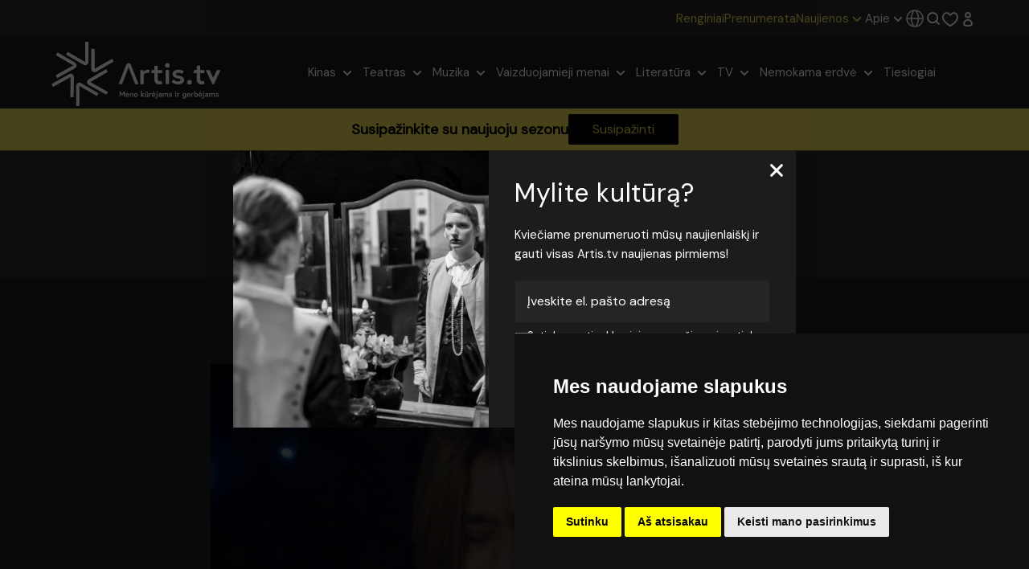

--- FILE ---
content_type: text/html; charset=UTF-8
request_url: https://www.artis.tv/naujienos
body_size: 14326
content:
<!DOCTYPE html>
<html lang="lt">
<head>
    <meta charset="utf-8">
    <meta name="viewport" content="width=device-width, initial-scale=1, shrink-to-fit=no">
            <title>Artis.tv | Naujienos</title>
        <meta name="keywords" content="artis, tv, artis.tv, vod, culture, lithuania, lietuva, paltforma, hub, centras, vaizdas, vaizdo, video, sharing, economy, atidėtas, žiūrėjimas, naujienos, panevezio, panevėžio, gimtadienis, news" />
    <meta name="description" content="https://artis.tv tai Internetinė kultūros turinio platforma. Naujienos apie Lietuvos kultūrinį gyvenimą, apžvalgas apie artėjančius ir įvykusius renginius. Filmuoti pristatomieji vaizdo klipai apie renginius." />
    <meta name="author" content="Artis.tv" />

            <meta property="og:image" content="https://www.artis.tv/img/avatar.jpg?v2"/>
        <meta property="og:image:secure_url" content="https://www.artis.tv/img/avatar.jpg?v2"/>
        <meta property="og:image:width" content="860"/>
        <meta property="og:image:height" content="860"/>
        <meta itemprop="image" content="https://www.artis.tv/img/avatar.jpg" />
    
    
    <link rel="canonical" href="https://www.artis.tv/naujienos">
    <meta name="csrf-token" content="CPlwqWTiLmKTKdbS7UFYRpeDA1tTIiKGjFGqcDik">
    <!-- Favicon -->
    <meta name="verify-paysera" content="204f50742be797dfd8d67ce382be561d">
<meta name="facebook-domain-verification" content="o34ncx1ye1tss47x02j5mmo66t8avx" />
<link rel="shortcut icon" href="https://www.artis.tv/images/favic1.png" >    <style >[wire\:loading], [wire\:loading\.delay], [wire\:loading\.inline-block], [wire\:loading\.inline], [wire\:loading\.block], [wire\:loading\.flex], [wire\:loading\.table], [wire\:loading\.grid], [wire\:loading\.inline-flex] {display: none;}[wire\:loading\.delay\.shortest], [wire\:loading\.delay\.shorter], [wire\:loading\.delay\.short], [wire\:loading\.delay\.long], [wire\:loading\.delay\.longer], [wire\:loading\.delay\.longest] {display:none;}[wire\:offline] {display: none;}[wire\:dirty]:not(textarea):not(input):not(select) {display: none;}input:-webkit-autofill, select:-webkit-autofill, textarea:-webkit-autofill {animation-duration: 50000s;animation-name: livewireautofill;}@keyframes livewireautofill { from {} }</style>
    <script src="/livewire/livewire.js?id=90730a3b0e7144480175" data-turbo-eval="false" data-turbolinks-eval="false" ></script><script data-turbo-eval="false" data-turbolinks-eval="false" >window.livewire = new Livewire();window.Livewire = window.livewire;window.livewire_app_url = '';window.livewire_token = 'CPlwqWTiLmKTKdbS7UFYRpeDA1tTIiKGjFGqcDik';window.deferLoadingAlpine = function (callback) {window.addEventListener('livewire:load', function () {callback();});};let started = false;window.addEventListener('alpine:initializing', function () {if (! started) {window.livewire.start();started = true;}});document.addEventListener("DOMContentLoaded", function () {if (! started) {window.livewire.start();started = true;}});</script>
    <link rel="stylesheet" href="/css/app.css?v2" />
    <!-- Microsoft Clarity -->
    <script type="text/javascript">
        (function(c,l,a,r,i,t,y){
            c[a]=c[a]||function(){(c[a].q=c[a].q||[]).push(arguments)};
            t=l.createElement(r);t.async=1;t.src="https://www.clarity.ms/tag/"+i;
            y=l.getElementsByTagName(r)[0];y.parentNode.insertBefore(t,y);
        })(window, document, "clarity", "script", "u2cyzamkym");
    </script>
    </head>

<body class="light  has-banner " >
    
    <script>
        (function() {
            // Maximum wait time for loader - 4 seconds absolute max
            var loaderTimeout = setTimeout(function() {
                var loader = document.getElementById('gen-loading');
                if (loader && loader.style.display !== 'none') {
                    console.warn('[Loader Fallback] Force-hiding loader after timeout');
                    loader.style.transition = 'opacity 0.3s';
                    loader.style.opacity = '0';
                    setTimeout(function() { 
                        loader.style.display = 'none'; 
                    }, 300);
                }
            }, 4000);
            
            // Store timeout ID so googletranslate.js can clear it if it works
            window.__loaderFallbackTimeout = loaderTimeout;
        })();
    </script>
    
    <div id="gen-loading">
        <div id="gen-loading-center">
            <img src="https://www.artis.tv/storage/settings/artistv.svg" alt="loading">
        </div>
    </div>

    <header id="gen-header" class="gen-header-style-1 gen-has-sticky">
        <div class="gen-bottom-header">
            <nav class="first-navbar">
    <div class="container firstnavbar-container">
        <ul class="text-links">
            <li class="menu-item">
                <a href="/renginiai" class="red-link">Renginiai</a>
            </li>
            <li class="menu-item">
                <a href="/prenumeratos" class="red-link">Prenumerata</a>
            </li>
                            <li class="menu-item" x-data="{ open : false }" @mouseover="open = true" @mouseleave="open = false">
                    <a href="https://www.artis.tv/naujienos" class="red-link">Naujienos</a>
                    <svg xmlns="http://www.w3.org/2000/svg" width="20" height="20" viewBox="0 0 20 20"
                         class="gen-submenu-icon">
                        <rect id="Boundaries" width="20" height="20" fill="none"/>
                        <path id="Path" d="M0,8.333,4.112,4.3a.194.194,0,0,0,0-.271L0,0"
                              transform="translate(14.167 8.75) rotate(90)" fill="none" stroke="#eddd54"
                              stroke-linecap="round" stroke-linejoin="round" stroke-miterlimit="10" stroke-width="2"/>
                    </svg>

                    <ul class="sub-menu" x-show="open">
                                                    <li class="menu-item menu-item-has-children">
                                <a href="https://www.artis.tv/naujienos/meno-naujienos">Meno naujienos</a>
                            </li>
                                                    <li class="menu-item menu-item-has-children">
                                <a href="https://www.artis.tv/naujienos/artistv-anonsai">Artis.tv anonsai</a>
                            </li>
                                            </ul>
                </li>
            


            <li class="menu-item items-hidden-on-mobile" x-data="{ open : false }" @mouseover="open = true"
                @mouseleave="open = false">
                <a style="white-space: nowrap" href="https://www.artis.tv/apie/naujas-sezonas">Apie</a>
                <svg xmlns="http://www.w3.org/2000/svg" width="20" height="20" viewBox="0 0 20 20"
                     class="gen-submenu-icon">
                    <rect id="Boundaries" width="20" height="20" fill="none"/>
                    <path id="Path" d="M0,8.333,4.112,4.3a.194.194,0,0,0,0-.271L0,0"
                          transform="translate(14.167 8.75) rotate(90)" fill="none" stroke="#ffffff"
                          stroke-linecap="round" stroke-linejoin="round" stroke-miterlimit="10" stroke-width="2"/>
                </svg>

                <ul class="sub-menu" x-show="open">
                                                                        <li class="menu-item menu-item-has-children">
                                                                    <a href="https://www.artis.tv/apie/naujas-sezonas">Naujas sezonas</a>
                                                            </li>
                                                                                                <li class="menu-item menu-item-has-children">
                                                                    <a href="https://www.artis.tv/apie/apie-projekta">Apie projektą</a>
                                                            </li>
                                                                                                <li class="menu-item menu-item-has-children">
                                                                    <a href="https://www.artis.tv/apie/kurejams">Kūrėjams</a>
                                                            </li>
                                                                                                <li class="menu-item menu-item-has-children">
                                                                    <a href="https://www.artis.tv/apie/gerbejams">Gerbėjams</a>
                                                            </li>
                                                                                                                                                                                                                                                                                <li class="menu-item menu-item-has-children">
                                                                    <a href="https://www.artis.tv/duk">DUK</a>
                                                            </li>
                                                                                                                                            <li class="menu-item menu-item-has-children">
                                                                    <a href="https://www.artis.tv/apie/kontaktai">Kontaktai</a>
                                                            </li>
                                                            </ul>
            </li>
        </ul>
        <ul class="icon-links">
            <div>
    <div id="google_translate_element"></div>
    <div class="language-selector nav-user-img" x-data="googletranslate">
        <div class="icon" @click="globe = !globe">
            <img class="languages-icon" x-show="!globe" src="/assets/images/icons/globe.svg" alt="Language">
            <img class="languages-icon" x-show="globe" style="display: none;" src="/assets/images/icons/globe-red.svg" alt="Language">
        </div>
        <div class="lang-dropdown notranslate" x-show="globe" style="display: none">
            <li>
                <a class="item lang-select" @click.prevent="changeLang(current)" href="#" x-html="'<div class=\'flag flag-' + current + '\'></div>' + languages[current]"></a>
            </li>
            <li><hr class="divider" /></li>
            <template x-for="langCode in Object.keys(languages).filter(key => current != key)" :key="langCode">
                <a class="item lang-select" @click.prevent="changeLang(langCode)" href="#" x-html="'<div class=\'flag flag-' + langCode + '\'></div>' + languages[langCode]"></a>
            </template>
        </div>
    </div>
</div>
            <div class="gen-menu-search-block">
                <a href="javascript:void(0)" id="gen-seacrh-btn"><svg id="search" xmlns="http://www.w3.org/2000/svg" width="24" height="24.001" viewBox="0 0 24 24.001">
  <rect id="Boundaries" width="24" height="24.001" fill="none"/>
  <path id="Path" d="M6.087,12.174A6.087,6.087,0,1,0,0,6.087,6.087,6.087,0,0,0,6.087,12.174Z" transform="translate(5 5)" fill="none" stroke="#ffffff" stroke-linecap="round" stroke-linejoin="round" stroke-miterlimit="10" stroke-width="2"/>
  <path id="Path-2" data-name="Path" d="M3.609,3.609,0,0" transform="translate(15.391 15.392)" fill="none" stroke="#ffffff" stroke-linecap="round" stroke-linejoin="round" stroke-miterlimit="10" stroke-width="2"/>
</svg>
</a>
                <div class="gen-search-form">
                    <form role="search" method="get" class="search-form" action="https://www.artis.tv/paieska-irasu">
                        <label>
                            <span class="screen-reader-text"></span>
                            <input type="search" class="search-field" placeholder="Paieška" value=""
                                   name="search">
                        </label>
                        <button type="submit" class="search-submit"><span
                                class="screen-reader-text"></span></button>
                    </form>
                </div>
            </div>

            <div class="">
                <a href="https://www.artis.tv/profilis/mano-megstamiausi"><svg xmlns="http://www.w3.org/2000/svg" width="20" height="18.039" viewBox="0 0 20 18.039">
  <g id="Love" transform="translate(1 1)">
    <path id="Path" d="M4.5,0C1.5,0,0,3.053,0,5.6c0,4.436,5.862,8.672,8.124,10.142a1.6,1.6,0,0,0,1.751,0C12.138,14.27,18,10.033,18,5.6,18,3.053,16.5,0,13.5,0c-1.864,0-3.451,1.7-4.137,2.561-.248.312-.478.312-.727,0C7.951,1.7,6.364,0,4.5,0Z" transform="translate(0)" fill="none" stroke="#ffffff" stroke-miterlimit="10" stroke-width="2"/>
  </g>
</svg>
</a>
            </div>

            <div class="gen-account-holder">
                <a href="javascript:void(0)" id="gen-user-btn"><svg id="user" xmlns="http://www.w3.org/2000/svg" width="24" height="24.001" viewBox="0 0 24 24.001">
  <rect id="Boundaries" width="24" height="24.001" fill="none"/>
  <g id="User-2" data-name="User" transform="translate(6.75 4)">
    <path id="Path" d="M5.25,7a11.66,11.66,0,0,1-2.358-.259C1.379,6.426.622,6.269.18,5.264s-.031-1.635.79-2.9A4.705,4.705,0,0,1,3.583.13a10.79,10.79,0,0,1,3.335,0A4.705,4.705,0,0,1,9.53,2.368c.821,1.262,1.232,1.892.79,2.9s-1.2,1.162-2.712,1.477A11.661,11.661,0,0,1,5.25,7Z" transform="translate(0 9)" fill="none" stroke="#ffffff" stroke-miterlimit="10" stroke-width="2"/>
    <ellipse id="Oval" cx="2.918" cy="2.8" rx="2.918" ry="2.8" transform="translate(2.332 0)" fill="none" stroke="#ffffff" stroke-miterlimit="10" stroke-width="2"/>
  </g>
</svg>
</a>
                <div class="gen-account-menu">
                    <ul class="gen-account-menu">
                        <!-- Pms Menu -->
                                                    <li>
                                <a href="https://www.artis.tv/login"><i class="fas fa-sign-in-alt"></i>
                                    Prisijungti </a>
                            </li>
                            <li>
                                <a href="https://www.artis.tv/prenumeratos"><i class="fa fa-user"></i>
                                    Prenumeruoti </a>
                            </li>
                                                                                                    <li>
                                <a href="https://www.artis.tv/ikelti-vaizdo-irasa"><i class="fas fa-sign-in-alt"></i>
                                    Vaizdo failo įkėlimas </a>
                            </li>
                                            </ul>
                </div>
            </div>
        </ul>
    </div>
    </nav>
            <div class="container">
                <div class="row">
                    <div class="col-lg-12">
                        <nav class="navbar navbar-expand-lg navbar-light">
    <a class="navbar-brand" href="https://www.artis.tv">
        <img class="img-fluid logo" src="https://www.artis.tv/storage/settings/artistv.svg" alt="Artis.tv logo">
    </a>
    <div class="collapse navbar-collapse" id="navbarSupportedContent">
        <div id="gen-menu-contain" class="gen-menu-contain">
            <ul id="gen-main-menu" class="navbar-nav ml-auto">
                                    <li class="menu-item d-flex flex-column-mobile">
                        <a href="https://www.artis.tv/visi/kinas">Kinas</a>
                                                    <svg id="dropdown" xmlns="http://www.w3.org/2000/svg" width="20" height="20"
                                 viewBox="0 0 20 20" class="gen-submenu-icon">
                                <rect id="Boundaries" width="20" height="20" fill="none"/>
                                <path id="Path" d="M0,8.333,4.112,4.3a.194.194,0,0,0,0-.271L0,0"
                                      transform="translate(14.167 8.75) rotate(90)" fill="none" stroke="#ffffff"
                                      stroke-linecap="round" stroke-linejoin="round" stroke-miterlimit="10"
                                      stroke-width="2"/>
                            </svg>
                            <ul class="sub-menu">
                                <li class="menu-item menu-item-has-children">
                                    <a href="https://www.artis.tv/visi/kinas">Visi</a>
                                </li>
                                <li class="menu-item menu-item-has-children">
                                    <a href="https://www.artis.tv/visi/irasai/ziurimiausi">Žiūrimiausi</a>
                                </li>
                                <li class="menu-item menu-item-has-children">
                                    <a href="https://www.artis.tv/visi/irasai/geriausiai/ivertinti">Geriausiai įvertinti</a>
                                </li>
                                <li class="menu-item menu-item-has-children">
                                    <a href="https://www.artis.tv/visi/irasai/naujausi">Naujausi įrašai</a>
                                </li>
                                <li class="menu-item menu-item-has-children">
                                    <a href="https://www.artis.tv/visi/irasai/nemokama-erdve">Nemokama erdvė</a>
                                </li>
                            </ul>
                                                                                            </li>
                                    <li class="menu-item d-flex flex-column-mobile">
                        <a href="https://www.artis.tv/visi/teatras">Teatras</a>
                                                                                                    <svg id="dropdown" xmlns="http://www.w3.org/2000/svg" width="20" height="20"
                                 viewBox="0 0 20 20" class="gen-submenu-icon">
                                <rect id="Boundaries" width="20" height="20" fill="none"/>
                                <path id="Path" d="M0,8.333,4.112,4.3a.194.194,0,0,0,0-.271L0,0"
                                      transform="translate(14.167 8.75) rotate(90)" fill="none" stroke="#ffffff"
                                      stroke-linecap="round" stroke-linejoin="round" stroke-miterlimit="10"
                                      stroke-width="2"/>
                            </svg>
                            <ul class="sub-menu">
                                                                                                            <li class="menu-item menu-item-has-children">
                                            <a href="https://www.artis.tv/irasai/teatras/komedija">
                                                Komedija
                                            </a>
                                        </li>
                                                                                                                                                <li class="menu-item menu-item-has-children">
                                            <a href="https://www.artis.tv/irasai/teatras/drama">
                                                Drama
                                            </a>
                                        </li>
                                                                                                                                                <li class="menu-item menu-item-has-children">
                                            <a href="https://www.artis.tv/irasai/teatras/leliu-teatras">
                                                Lėlių teatras
                                            </a>
                                        </li>
                                                                                                                                                <li class="menu-item menu-item-has-children">
                                            <a href="https://www.artis.tv/irasai/teatras/sokis">
                                                Šokis
                                            </a>
                                        </li>
                                                                                                                                                <li class="menu-item menu-item-has-children">
                                            <a href="https://www.artis.tv/irasai/teatras/miuziklas">
                                                Miuziklas
                                            </a>
                                        </li>
                                                                                                                                                <li class="menu-item menu-item-has-children">
                                            <a href="https://www.artis.tv/irasai/teatras/opera">
                                                Opera
                                            </a>
                                        </li>
                                                                                                                                                <li class="menu-item menu-item-has-children">
                                            <a href="https://www.artis.tv/irasai/teatras/operete">
                                                Operetė
                                            </a>
                                        </li>
                                                                                                </ul>
                                            </li>
                                    <li class="menu-item d-flex flex-column-mobile">
                        <a href="https://www.artis.tv/visi/muzika">Muzika</a>
                                                                                                    <svg id="dropdown" xmlns="http://www.w3.org/2000/svg" width="20" height="20"
                                 viewBox="0 0 20 20" class="gen-submenu-icon">
                                <rect id="Boundaries" width="20" height="20" fill="none"/>
                                <path id="Path" d="M0,8.333,4.112,4.3a.194.194,0,0,0,0-.271L0,0"
                                      transform="translate(14.167 8.75) rotate(90)" fill="none" stroke="#ffffff"
                                      stroke-linecap="round" stroke-linejoin="round" stroke-miterlimit="10"
                                      stroke-width="2"/>
                            </svg>
                            <ul class="sub-menu">
                                                                                                            <li class="menu-item menu-item-has-children">
                                            <a href="https://www.artis.tv/irasai/muzika/alternatyvioji-muzika">
                                                Alternatyvioji muzika
                                            </a>
                                        </li>
                                                                                                                                                <li class="menu-item menu-item-has-children">
                                            <a href="https://www.artis.tv/irasai/muzika/dziazas">
                                                Džiazas
                                            </a>
                                        </li>
                                                                                                                                                <li class="menu-item menu-item-has-children">
                                            <a href="https://www.artis.tv/irasai/muzika/elektronine-muzika">
                                                Elektroninė muzika
                                            </a>
                                        </li>
                                                                                                                                                <li class="menu-item menu-item-has-children">
                                            <a href="https://www.artis.tv/irasai/muzika/folkworld">
                                                Folk/World
                                            </a>
                                        </li>
                                                                                                                                                <li class="menu-item menu-item-has-children">
                                            <a href="https://www.artis.tv/irasai/muzika/klasika">
                                                Klasika
                                            </a>
                                        </li>
                                                                                                                                                <li class="menu-item menu-item-has-children">
                                            <a href="https://www.artis.tv/irasai/muzika/metalas">
                                                Metalas
                                            </a>
                                        </li>
                                                                                                                                                <li class="menu-item menu-item-has-children">
                                            <a href="https://www.artis.tv/irasai/muzika/pop">
                                                Pop
                                            </a>
                                        </li>
                                                                                                                                                <li class="menu-item menu-item-has-children">
                                            <a href="https://www.artis.tv/irasai/muzika/rokas">
                                                Rokas
                                            </a>
                                        </li>
                                                                                                                                                <li class="menu-item menu-item-has-children">
                                            <a href="https://www.artis.tv/irasai/muzika/soulrb">
                                                SOUL/R&amp;B
                                            </a>
                                        </li>
                                                                                                                                                <li class="menu-item menu-item-has-children">
                                            <a href="https://www.artis.tv/irasai/muzika/vaizdo-klipai">
                                                Vaizdo klipai
                                            </a>
                                        </li>
                                                                                                                                                <li class="menu-item menu-item-has-children">
                                            <a href="https://www.artis.tv/visi/muzika">
                                                Visi
                                            </a>
                                        </li>
                                                                                                                                                <li class="menu-item menu-item-has-children">
                                            <a href="https://www.artis.tv/irasai/muzika/kita">
                                                Kita
                                            </a>
                                        </li>
                                                                                                </ul>
                                            </li>
                                    <li class="menu-item d-flex flex-column-mobile">
                        <a href="https://www.artis.tv/visi/vaizduojamieji-menai">Vaizduojamieji menai</a>
                                                                                                    <svg id="dropdown" xmlns="http://www.w3.org/2000/svg" width="20" height="20"
                                 viewBox="0 0 20 20" class="gen-submenu-icon">
                                <rect id="Boundaries" width="20" height="20" fill="none"/>
                                <path id="Path" d="M0,8.333,4.112,4.3a.194.194,0,0,0,0-.271L0,0"
                                      transform="translate(14.167 8.75) rotate(90)" fill="none" stroke="#ffffff"
                                      stroke-linecap="round" stroke-linejoin="round" stroke-miterlimit="10"
                                      stroke-width="2"/>
                            </svg>
                            <ul class="sub-menu">
                                                                                                            <li class="menu-item menu-item-has-children">
                                            <a href="https://www.artis.tv/irasai/vaizduojamieji-menai/architektura">
                                                Architektūra
                                            </a>
                                        </li>
                                                                                                                                                                                                                                                                                        <li class="menu-item menu-item-has-children">
                                            <a href="https://www.artis.tv/irasai/vaizduojamieji-menai/tarpdisciplininis-menas">
                                                Tarpdisciplininis menas
                                            </a>
                                        </li>
                                                                                                                                                                                                                                                                                                                                                            <li class="menu-item menu-item-has-children">
                                            <a href="https://www.artis.tv/irasai/vaizduojamieji-menai/vizualieji-menai">
                                                Vizualieji menai
                                            </a>
                                        </li>
                                                                                                </ul>
                                            </li>
                                    <li class="menu-item d-flex flex-column-mobile">
                        <a href="https://www.artis.tv/visi/literatura">Literatūra</a>
                                                                                                    <svg id="dropdown" xmlns="http://www.w3.org/2000/svg" width="20" height="20"
                                 viewBox="0 0 20 20" class="gen-submenu-icon">
                                <rect id="Boundaries" width="20" height="20" fill="none"/>
                                <path id="Path" d="M0,8.333,4.112,4.3a.194.194,0,0,0,0-.271L0,0"
                                      transform="translate(14.167 8.75) rotate(90)" fill="none" stroke="#ffffff"
                                      stroke-linecap="round" stroke-linejoin="round" stroke-miterlimit="10"
                                      stroke-width="2"/>
                            </svg>
                            <ul class="sub-menu">
                                                                                                            <li class="menu-item menu-item-has-children">
                                            <a href="https://www.artis.tv/irasai/literatura/konferencijos">
                                                Konferencijos
                                            </a>
                                        </li>
                                                                                                                                                <li class="menu-item menu-item-has-children">
                                            <a href="https://www.artis.tv/irasai/literatura/istoriju-pasakojimai">
                                                Istorijų pasakojimai
                                            </a>
                                        </li>
                                                                                                                                                <li class="menu-item menu-item-has-children">
                                            <a href="https://www.artis.tv/irasai/literatura/knygu-pristatymai">
                                                Knygų pristatymai
                                            </a>
                                        </li>
                                                                                                                                                <li class="menu-item menu-item-has-children">
                                            <a href="https://www.artis.tv/irasai/literatura/kurybos-vakarai">
                                                Kūrybos vakarai
                                            </a>
                                        </li>
                                                                                                                                                <li class="menu-item menu-item-has-children">
                                            <a href="https://www.artis.tv/irasai/literatura/kurybos-skaitymai">
                                                Kūrybos skaitymai
                                            </a>
                                        </li>
                                                                                                                                                <li class="menu-item menu-item-has-children">
                                            <a href="https://www.artis.tv/irasai/literatura/slemas">
                                                Slemas
                                            </a>
                                        </li>
                                                                                                </ul>
                                            </li>
                                    <li class="menu-item d-flex flex-column-mobile">
                        <a href="https://www.artis.tv/visi/tv">TV</a>
                                                                                                    <svg id="dropdown" xmlns="http://www.w3.org/2000/svg" width="20" height="20"
                                 viewBox="0 0 20 20" class="gen-submenu-icon">
                                <rect id="Boundaries" width="20" height="20" fill="none"/>
                                <path id="Path" d="M0,8.333,4.112,4.3a.194.194,0,0,0,0-.271L0,0"
                                      transform="translate(14.167 8.75) rotate(90)" fill="none" stroke="#ffffff"
                                      stroke-linecap="round" stroke-linejoin="round" stroke-miterlimit="10"
                                      stroke-width="2"/>
                            </svg>
                            <ul class="sub-menu">
                                                                                                                                                                                <li class="menu-item menu-item-has-children">
                                            <a href="https://www.artis.tv/irasai/tv/interviu">
                                                Interviu
                                            </a>
                                        </li>
                                                                                                                                                <li class="menu-item menu-item-has-children">
                                            <a href="https://www.artis.tv/irasai/tv/laidos">
                                                Laidos
                                            </a>
                                        </li>
                                                                                                                                                <li class="menu-item menu-item-has-children">
                                            <a href="https://www.artis.tv/irasai/tv/stand-up">
                                                Stand-up
                                            </a>
                                        </li>
                                                                                                </ul>
                                            </li>
                                    <li class="menu-item d-flex flex-column-mobile">
                        <a href="https://www.artis.tv/visi/nemokama-erdve">Nemokama erdvė</a>
                                                                            <svg id="dropdown" xmlns="http://www.w3.org/2000/svg" width="20" height="20"
                                 viewBox="0 0 20 20" class="gen-submenu-icon">
                                <rect id="Boundaries" width="20" height="20" fill="none"/>
                                <path id="Path" d="M0,8.333,4.112,4.3a.194.194,0,0,0,0-.271L0,0"
                                      transform="translate(14.167 8.75) rotate(90)" fill="none" stroke="#ffffff"
                                      stroke-linecap="round" stroke-linejoin="round" stroke-miterlimit="10"
                                      stroke-width="2"/>
                            </svg>
                            <ul class="sub-menu">
                                                                                                            <li class="menu-item menu-item-has-children">
                                            <a href="https://www.artis.tv/visi/kinas/nemokamai">Kinas</a>
                                        </li>
                                                                                                                                                <li class="menu-item menu-item-has-children">
                                            <a href="https://www.artis.tv/visi/teatras/nemokamai">Teatras</a>
                                        </li>
                                                                                                                                                <li class="menu-item menu-item-has-children">
                                            <a href="https://www.artis.tv/visi/muzika/nemokamai">Muzika</a>
                                        </li>
                                                                                                                                                <li class="menu-item menu-item-has-children">
                                            <a href="https://www.artis.tv/visi/vaizduojamieji-menai/nemokamai">Vaizduojamieji menai</a>
                                        </li>
                                                                                                                                                <li class="menu-item menu-item-has-children">
                                            <a href="https://www.artis.tv/visi/literatura/nemokamai">Literatūra</a>
                                        </li>
                                                                                                                                                <li class="menu-item menu-item-has-children">
                                            <a href="https://www.artis.tv/visi/tv/nemokamai">TV</a>
                                        </li>
                                                                                                                                                                                                                    <li class="menu-item menu-item-has-children">
                                            <a href="https://www.artis.tv/visi/art-shortai/nemokamai">Art Shortai</a>
                                        </li>
                                                                                                                                                <li class="menu-item menu-item-has-children">
                                            <a href="https://www.artis.tv/visi/contour-art-gallery/nemokamai">Contour Art Gallery</a>
                                        </li>
                                                                                                </ul>
                                                                    </li>
                
                <li class="menu-item d-flex">
                    <a href="https://www.artis.tv/tiesiogiai">Tiesiogiai</a>
                </li>

                <li class="menu-item items-hidden-on-dekstop flex-column-mobile">
                    <a href="https://www.artis.tv/apie/naujas-sezonas">Apie</a>
                    <svg id="dropdown" xmlns="http://www.w3.org/2000/svg" width="20" height="20" viewBox="0 0 20 20"
                         class="gen-submenu-icon">
                        <rect id="Boundaries" width="20" height="20" fill="none"/>
                        <path id="Path" d="M0,8.333,4.112,4.3a.194.194,0,0,0,0-.271L0,0"
                              transform="translate(14.167 8.75) rotate(90)" fill="none" stroke="#ffffff"
                              stroke-linecap="round" stroke-linejoin="round" stroke-miterlimit="10" stroke-width="2"/>
                    </svg>

                    <ul class="sub-menu">
                                                                                    <li class="menu-item menu-item-has-children">
                                                                            <a href="https://www.artis.tv/apie/naujas-sezonas">Naujas sezonas</a>
                                                                    </li>
                                                                                                                <li class="menu-item menu-item-has-children">
                                                                            <a href="https://www.artis.tv/apie/apie-projekta">Apie projektą</a>
                                                                    </li>
                                                                                                                <li class="menu-item menu-item-has-children">
                                                                            <a href="https://www.artis.tv/apie/kurejams">Kūrėjams</a>
                                                                    </li>
                                                                                                                <li class="menu-item menu-item-has-children">
                                                                            <a href="https://www.artis.tv/apie/gerbejams">Gerbėjams</a>
                                                                    </li>
                                                                                                                                                                                                                                                                                                                                <li class="menu-item menu-item-has-children">
                                                                            <a href="https://www.artis.tv/duk">DUK</a>
                                                                    </li>
                                                                                                                                                                    <li class="menu-item menu-item-has-children">
                                                                            <a href="https://www.artis.tv/apie/kontaktai">Kontaktai</a>
                                                                    </li>
                                                                        </ul>
                </li>
            </ul>
        </div>
    </div>

    <div class="gen-header-info-box">
        
        <button class="navbar-toggler" type="button" data-toggle="collapse"
                data-target="#navbarSupportedContent" aria-controls="navbarSupportedContent"
                aria-expanded="false" aria-label="Toggle navigation">
            <svg id="menu" xmlns="http://www.w3.org/2000/svg" width="24" height="24.001" viewBox="0 0 24 24.001">
                <rect id="Boundaries" width="24" height="24.001" fill="none"/>
                <rect id="Rectangle" width="24" height="2" transform="translate(0 15.001)" fill="#ffffff"/>
                <rect id="Rectangle_Copy" data-name="Rectangle Copy" width="16" height="2" transform="translate(8 7)"
                      fill="#ffffff"/>
            </svg>
        </button>

        
    </div>


</nav>
<script>
    const menuLi = document.querySelectorAll('.gen-submenu-icon');
    menuLi.forEach((li) => li.addEventListener('click', function () {
        this.nextElementSibling.classList.toggle('active');
    }));
</script>
                    </div>
                </div>
            </div>
                            <a href="/apie/naujas-sezonas">
                    <div class="special-offer-banner">
                        <p>Susipažinkite su naujuoju sezonu</p>

                                                    <div class="gen-button">
                                Susipažinti
                            </div>
                                            </div>
                </a>
                    </div>
    </header>

                <div class="gen-breadcrumb  page-padding padding-bottom-0 "
      style="background-color: #bcbcbc" >
    <div class="container">
        <div class="row align-items-center">
            <div class="col-lg-12">
                <nav aria-label="breadcrumb">
                                            <div class="gen-breadcrumb-title">
                            <h1>
                                Naujienos
                            </h1>
                        </div>
                                        <div class="gen-breadcrumb-container">
                        <ol class="breadcrumb">
                            <li class="breadcrumb-item"><a href="https://www.artis.tv"><i
                                        class="fas fa-home mr-2"></i>Pradinis</a></li>
                                                        <li class="breadcrumb-item">Naujienos</li>
                        </ol>
                    </div>
                </nav>
            </div>
        </div>
    </div>
</div>
        <br></br>
    <section class="gen-section-padding-3">
        <div class="container">
            <div class="row">
                <div class="col-xl-9 col-md-12">
                    <div class="gen-blog gen-blog-col-1">
                        <div class="row">
                                                        <div class="col-lg-12">
                                <div class="gen-blog-post">
                                    <div class="gen-post-media">
                                                                                    <div class="post-container">
                                                <a href="https://www.artis.tv/naujiena/siandien-compensa-koncertu-saleje-grupe-katarsis-pristatys-savo-albuma-ziedlapis-tau-181">
                                                    <div class="post-image" style="background-image: url(https://www.artis.tv/storage/articles/medium/katarsispng.png)" loading="lazy"></div>
                                                </a>
                                            </div>
                                                                            </div>
                                    <div class="gen-blog-contain">
                                        <h5 class="gen-blog-title"><a href="https://www.artis.tv/naujiena/siandien-compensa-koncertu-saleje-grupe-katarsis-pristatys-savo-albuma-ziedlapis-tau-181" class="no-text-decoration">Šiandien COMPENSA koncertų salėje grupė „Katarsis“ pristatys savo albumą „Žiedlapis tau“.</a></h5>
                                        <p></p>
                                                                                <div class="gen-btn-container">
                                            <a href="https://www.artis.tv/naujiena/siandien-compensa-koncertu-saleje-grupe-katarsis-pristatys-savo-albuma-ziedlapis-tau-181" class="gen-button-news">
                                                <div class="gen-button-block inline-block">
                                                    <span class="gen-button-text">Skaityti</span>
                                                </div>
                                            </a>
                                        </div>
                                                                            </div>
                                </div>
                            </div>
                                                        <div class="col-lg-12">
                                <div class="gen-blog-post">
                                    <div class="gen-post-media">
                                                                                    <div class="post-container">
                                                <a href="https://www.artis.tv/naujiena/trumpi-bet-filmai-180">
                                                    <div class="post-image" style="background-image: url(https://www.artis.tv/storage/articles/medium/trumpi-filmaijpg.jpg)" loading="lazy"></div>
                                                </a>
                                            </div>
                                                                            </div>
                                    <div class="gen-blog-contain">
                                        <h5 class="gen-blog-title"><a href="https://www.artis.tv/naujiena/trumpi-bet-filmai-180" class="no-text-decoration">Trumpi, bet filmai</a></h5>
                                        <p></p>
                                                                                <div class="gen-btn-container">
                                            <a href="https://www.artis.tv/naujiena/trumpi-bet-filmai-180" class="gen-button-news">
                                                <div class="gen-button-block inline-block">
                                                    <span class="gen-button-text">Skaityti</span>
                                                </div>
                                            </a>
                                        </div>
                                                                            </div>
                                </div>
                            </div>
                                                        <div class="col-lg-12">
                                <div class="gen-blog-post">
                                    <div class="gen-post-media">
                                                                                    <div class="post-container">
                                                <a href="https://www.artis.tv/naujiena/raimondo-gailiuno-paroda-rokiskio-dvare-179">
                                                    <div class="post-image" style="background-image: url(https://www.artis.tv/storage/articles/medium/gailiunopng.png)" loading="lazy"></div>
                                                </a>
                                            </div>
                                                                            </div>
                                    <div class="gen-blog-contain">
                                        <h5 class="gen-blog-title"><a href="https://www.artis.tv/naujiena/raimondo-gailiuno-paroda-rokiskio-dvare-179" class="no-text-decoration">Raimondo Gailiūno paroda Rokiškio dvare</a></h5>
                                        <p></p>
                                                                                <div class="gen-btn-container">
                                            <a href="https://www.artis.tv/naujiena/raimondo-gailiuno-paroda-rokiskio-dvare-179" class="gen-button-news">
                                                <div class="gen-button-block inline-block">
                                                    <span class="gen-button-text">Skaityti</span>
                                                </div>
                                            </a>
                                        </div>
                                                                            </div>
                                </div>
                            </div>
                                                        <div class="col-lg-12">
                                <div class="gen-blog-post">
                                    <div class="gen-post-media">
                                                                                    <div class="post-container">
                                                <a href="https://www.artis.tv/naujiena/ziaure-grazi-zeima-zvarbu-sausi-kartu-su-austieja-178">
                                                    <div class="post-image" style="background-image: url(https://www.artis.tv/storage/articles/medium/austiejajpg.jpg)" loading="lazy"></div>
                                                </a>
                                            </div>
                                                                            </div>
                                    <div class="gen-blog-contain">
                                        <h5 class="gen-blog-title"><a href="https://www.artis.tv/naujiena/ziaure-grazi-zeima-zvarbu-sausi-kartu-su-austieja-178" class="no-text-decoration">Žiaure graži žėima žvarbų sausį kartu su Austieja</a></h5>
                                        <p></p>
                                                                                <div class="gen-btn-container">
                                            <a href="https://www.artis.tv/naujiena/ziaure-grazi-zeima-zvarbu-sausi-kartu-su-austieja-178" class="gen-button-news">
                                                <div class="gen-button-block inline-block">
                                                    <span class="gen-button-text">Skaityti</span>
                                                </div>
                                            </a>
                                        </div>
                                                                            </div>
                                </div>
                            </div>
                                                        <div class="col-lg-12">
                                <div class="gen-blog-post">
                                    <div class="gen-post-media">
                                                                                    <div class="post-container">
                                                <a href="https://www.artis.tv/naujiena/vu-tyrimas-atskleide-kad-kultura-didina-pasitenkinima-gyvenimu-177">
                                                    <div class="post-image" style="background-image: url(https://www.artis.tv/storage/articles/medium/pastatasjpg.jpg)" loading="lazy"></div>
                                                </a>
                                            </div>
                                                                            </div>
                                    <div class="gen-blog-contain">
                                        <h5 class="gen-blog-title"><a href="https://www.artis.tv/naujiena/vu-tyrimas-atskleide-kad-kultura-didina-pasitenkinima-gyvenimu-177" class="no-text-decoration">VU tyrimas atskleidė, kad kultūra didina pasitenkinimą gyvenimu 💚</a></h5>
                                        <p></p>
                                                                                <div class="gen-btn-container">
                                            <a href="https://www.artis.tv/naujiena/vu-tyrimas-atskleide-kad-kultura-didina-pasitenkinima-gyvenimu-177" class="gen-button-news">
                                                <div class="gen-button-block inline-block">
                                                    <span class="gen-button-text">Skaityti</span>
                                                </div>
                                            </a>
                                        </div>
                                                                            </div>
                                </div>
                            </div>
                                                        <div class="col-lg-12">
                                <div class="gen-blog-post">
                                    <div class="gen-post-media">
                                                                                    <div class="post-container">
                                                <a href="https://www.artis.tv/naujiena/garsiojo-dailininko-karikaturisto-animatoriaus-zenono-steinio-animacinis-filmas-kadaise-lietuvoje-176">
                                                    <div class="post-image" style="background-image: url(https://www.artis.tv/storage/articles/medium/kadaise-lietuvojepng.png)" loading="lazy"></div>
                                                </a>
                                            </div>
                                                                            </div>
                                    <div class="gen-blog-contain">
                                        <h5 class="gen-blog-title"><a href="https://www.artis.tv/naujiena/garsiojo-dailininko-karikaturisto-animatoriaus-zenono-steinio-animacinis-filmas-kadaise-lietuvoje-176" class="no-text-decoration">Garsiojo dailininko, karikatūristo, animatoriaus Zenono Šteinio animacinis filmas „Kadaise Lietuvoje“</a></h5>
                                        <p></p>
                                                                                <div class="gen-btn-container">
                                            <a href="https://www.artis.tv/naujiena/garsiojo-dailininko-karikaturisto-animatoriaus-zenono-steinio-animacinis-filmas-kadaise-lietuvoje-176" class="gen-button-news">
                                                <div class="gen-button-block inline-block">
                                                    <span class="gen-button-text">Skaityti</span>
                                                </div>
                                            </a>
                                        </div>
                                                                            </div>
                                </div>
                            </div>
                                                        <div class="col-lg-12">
                                <div class="gen-blog-post">
                                    <div class="gen-post-media">
                                                                                    <div class="post-container">
                                                <a href="https://www.artis.tv/naujiena/suaugusiuju-zmoniu-zaidimai-sekmingiausiojo-lietuvisko-kino-desimtmecio-kurinys-175">
                                                    <div class="post-image" style="background-image: url(https://www.artis.tv/storage/articles/medium/suaugusiu-zmoniu-zaidimaijpg.jpg)" loading="lazy"></div>
                                                </a>
                                            </div>
                                                                            </div>
                                    <div class="gen-blog-contain">
                                        <h5 class="gen-blog-title"><a href="https://www.artis.tv/naujiena/suaugusiuju-zmoniu-zaidimai-sekmingiausiojo-lietuvisko-kino-desimtmecio-kurinys-175" class="no-text-decoration">„Suaugusiųjų žmonių žaidimai“ – sėkmingiausiojo lietuviško kino dešimtmečio kūrinys</a></h5>
                                        <p></p>
                                                                                <div class="gen-btn-container">
                                            <a href="https://www.artis.tv/naujiena/suaugusiuju-zmoniu-zaidimai-sekmingiausiojo-lietuvisko-kino-desimtmecio-kurinys-175" class="gen-button-news">
                                                <div class="gen-button-block inline-block">
                                                    <span class="gen-button-text">Skaityti</span>
                                                </div>
                                            </a>
                                        </div>
                                                                            </div>
                                </div>
                            </div>
                                                        <div class="col-lg-12">
                                <div class="gen-blog-post">
                                    <div class="gen-post-media">
                                                                                    <div class="post-container">
                                                <a href="https://www.artis.tv/naujiena/zydrasis-horizontas-filmas-pradejes-lietuvos-kinematografijos-istorija-174">
                                                    <div class="post-image" style="background-image: url(https://www.artis.tv/storage/articles/medium/zydrasis-horizontasjpg.jpg)" loading="lazy"></div>
                                                </a>
                                            </div>
                                                                            </div>
                                    <div class="gen-blog-contain">
                                        <h5 class="gen-blog-title"><a href="https://www.artis.tv/naujiena/zydrasis-horizontas-filmas-pradejes-lietuvos-kinematografijos-istorija-174" class="no-text-decoration">„Žydrasis horizontas“ – filmas, pradėjęs Lietuvos kinematografijos istoriją.</a></h5>
                                        <p></p>
                                                                                <div class="gen-btn-container">
                                            <a href="https://www.artis.tv/naujiena/zydrasis-horizontas-filmas-pradejes-lietuvos-kinematografijos-istorija-174" class="gen-button-news">
                                                <div class="gen-button-block inline-block">
                                                    <span class="gen-button-text">Skaityti</span>
                                                </div>
                                            </a>
                                        </div>
                                                                            </div>
                                </div>
                            </div>
                                                        <div class="col-lg-12">
                                <div class="gen-blog-post">
                                    <div class="gen-post-media">
                                                                                    <div class="post-container">
                                                <a href="https://www.artis.tv/naujiena/garsioji-aruno-zebriuno-grazuole-suskaitmeninta-ir-restauruota-geriausiai-kino-patirciai-jusu-namuose-173">
                                                    <div class="post-image" style="background-image: url(https://www.artis.tv/storage/articles/medium/filmo-grazuole-stop-kadras-inga-mickyte-54bcef5255460jpg.jpg)" loading="lazy"></div>
                                                </a>
                                            </div>
                                                                            </div>
                                    <div class="gen-blog-contain">
                                        <h5 class="gen-blog-title"><a href="https://www.artis.tv/naujiena/garsioji-aruno-zebriuno-grazuole-suskaitmeninta-ir-restauruota-geriausiai-kino-patirciai-jusu-namuose-173" class="no-text-decoration">Garsioji Arūno Žebriūno „Gražuolė“ suskaitmeninta ir restauruota geriausiai kino patirčiai jūsų namuose!</a></h5>
                                        <p></p>
                                                                                <div class="gen-btn-container">
                                            <a href="https://www.artis.tv/naujiena/garsioji-aruno-zebriuno-grazuole-suskaitmeninta-ir-restauruota-geriausiai-kino-patirciai-jusu-namuose-173" class="gen-button-news">
                                                <div class="gen-button-block inline-block">
                                                    <span class="gen-button-text">Skaityti</span>
                                                </div>
                                            </a>
                                        </div>
                                                                            </div>
                                </div>
                            </div>
                                                        <div class="col-lg-12">
                                <div class="gen-blog-post">
                                    <div class="gen-post-media">
                                                                                    <div class="post-container">
                                                <a href="https://www.artis.tv/naujiena/galbut-laikas-velnio-nuotakai-172">
                                                    <div class="post-image" style="background-image: url(https://www.artis.tv/storage/articles/medium/velnio-nuotaka-e85fjpg.jpg)" loading="lazy"></div>
                                                </a>
                                            </div>
                                                                            </div>
                                    <div class="gen-blog-contain">
                                        <h5 class="gen-blog-title"><a href="https://www.artis.tv/naujiena/galbut-laikas-velnio-nuotakai-172" class="no-text-decoration">Galbūt laikas „Velnio nuotakai“?</a></h5>
                                        <p></p>
                                                                                <div class="gen-btn-container">
                                            <a href="https://www.artis.tv/naujiena/galbut-laikas-velnio-nuotakai-172" class="gen-button-news">
                                                <div class="gen-button-block inline-block">
                                                    <span class="gen-button-text">Skaityti</span>
                                                </div>
                                            </a>
                                        </div>
                                                                            </div>
                                </div>
                            </div>
                                                    </div>
                        <div class="row">
                            <div class="col-lg-12 col-md-12 col-sm-12 margin-left-150">
                                <nav role="navigation" aria-label="Pagination Navigation" class="flex items-center justify-between">



        <div class="gen-pagination">
            <nav aria-label="Page navigation">

                <ul class="page-numbers">
                    
                                            <span aria-disabled="true" aria-label="pagination.previous">
                            
                        </span>
                    
                    
                    
                                            
                        
                        
                                                                                                                        <span aria-current="page">
                                        <li><span aria-current="page" class="page-numbers current">1</span></li>
                                    </span>
                                                                                            
                                    <li><a class="page-numbers" href="https://www.artis.tv/naujienos?page=2" aria-label="Go to page 2">2</a></li>
                                                                                            
                                    <li><a class="page-numbers" href="https://www.artis.tv/naujienos?page=3" aria-label="Go to page 3">3</a></li>
                                                                                            
                                    <li><a class="page-numbers" href="https://www.artis.tv/naujienos?page=4" aria-label="Go to page 4">4</a></li>
                                                                                            
                                    <li><a class="page-numbers" href="https://www.artis.tv/naujienos?page=5" aria-label="Go to page 5">5</a></li>
                                                                                            
                                    <li><a class="page-numbers" href="https://www.artis.tv/naujienos?page=6" aria-label="Go to page 6">6</a></li>
                                                                                            
                                    <li><a class="page-numbers" href="https://www.artis.tv/naujienos?page=7" aria-label="Go to page 7">7</a></li>
                                                                                            
                                    <li><a class="page-numbers" href="https://www.artis.tv/naujienos?page=8" aria-label="Go to page 8">8</a></li>
                                                                                            
                                    <li><a class="page-numbers" href="https://www.artis.tv/naujienos?page=9" aria-label="Go to page 9">9</a></li>
                                                                                            
                                    <li><a class="page-numbers" href="https://www.artis.tv/naujienos?page=10" aria-label="Go to page 10">10</a></li>
                                                                                                                                
                                                    <span aria-disabled="true">
                                <span class="relative inline-flex items-center px-4 py-2 -ml-px text-sm font-medium text-gray-700 bg-white border border-gray-300 cursor-default leading-5">...</span>
                            </span>
                        
                        
                                                                    
                        
                        
                                                                                    
                                    <li><a class="page-numbers" href="https://www.artis.tv/naujienos?page=15" aria-label="Go to page 15">15</a></li>
                                                                                            
                                    <li><a class="page-numbers" href="https://www.artis.tv/naujienos?page=16" aria-label="Go to page 16">16</a></li>
                                                                                                        
                    
                </span>
                </ul>

</nav>

        </div>
    </nav>

                            </div>
                        </div>
                    </div>
                </div>
            </div>
        </div>
    </section>

    <!-- Cookie Consent by https://www.TermsFeed.com -->
<script type="text/javascript" src="//www.termsfeed.com/public/cookie-consent/4.0.0/cookie-consent.js" charset="UTF-8"></script>
<script type="text/javascript" charset="UTF-8">
document.addEventListener('DOMContentLoaded', function () {
cookieconsent.run({"notice_banner_type":"simple","consent_type":"express","palette":"dark","language":"lt","page_load_consent_levels":["strictly-necessary"],"notice_banner_reject_button_hide":false,"preferences_center_close_button_hide":false,"page_refresh_confirmation_buttons":false,"website_name":"artis.tv","website_privacy_policy_url":"https://www.artis.tv/apie/privatumo-politika"});
});
</script>

<noscript>Cookies management by <a href="https://www.termsfeed.com/cookie-consent/" rel="nofollow noopener">TermsFeed Cookie Consent</a></noscript>

<!-- End Cookie Consent by TermsFeed -->
<!-- End Quantcast Choice. Consent Manager Tag v2.0 (for TCF 2.0) --><script async src="https://www.googletagmanager.com/gtag/js?id=G-RHZSD3MTYR"></script>
<script>
  var cookies = document.cookie;
  var cooks = [];
  cookies = cookies.split('; ');
  cookies.forEach(function(cookie) {
    cooks.push(...cookie.split('='));
  });
  if(cooks.includes("cookie_consent_user_accepted")) {
      (function(w,d,s,l,i){w[l]=w[l]||[];w[l].push({'gtm.start':
              new Date().getTime(),event:'gtm.js'});var f=d.getElementsByTagName(s)[0],
          j=d.createElement(s),dl=l!='dataLayer'?'&l='+l:'';j.async=true;j.src=
          'https://www.googletagmanager.com/gtm.js?id='+i+dl;f.parentNode.insertBefore(j,f);
      })(window,document,'script','dataLayer','GTM-PWZ3T5WV');

      window.dataLayer = window.dataLayer || [];
      function gtag(){dataLayer.push(arguments);}
      gtag('js', new Date());
      gtag('config', 'G-RHZSD3MTYR');
  }
</script>
<!-- Google Tag Manager (noscript) -->
<noscript><iframe src="https://www.googletagmanager.com/ns.html?id=GTM-PWZ3T5WV"
                  height="0" width="0" style="display:none;visibility:hidden"></iframe></noscript>
<!-- End Google Tag Manager (noscript) -->

<footer id="gen-footer">
<div class="gen-footer-style-1">
   <div class="gen-footer-top">
      <div class="container">
         <div class="row">
            <div class="col-xl-3 col-md-6 subscribers-box-text-logo">
               <div class="widget">
                  <div class="row">
                     <div class="col-sm-12">
                        <img src="https://www.artis.tv/storage/settings/artistv.svg" class="gen-footer-logo" alt="gen-footer-logo">
                        <p>Palikite savo kontaktus, o mes pranešime jums apie naujausius filmus bei pasiūlymus.</p>
                        <ul class="social-link">
                            <li style="list-style-type:none;">
                                <form method="get" action="https://www.artis.tv/subscribe" class="email-subscriber-add">
                                    <input id="pms_user_email" name="email" type="email" placeholder="Įveskite el. pašto adresą" value="">

                                    <div class="agree-div">
                                        <div class="checkbox-input">
                                            <input type="checkbox" name="agree-add" checked required>
                                        </div>
                                        <p class="agree-text">Sutinku gauti reklaminius pranešimus ir sutinku su <a href="/apie/privatumo-politika" target="_blank">privatumo politika</a></p>
                                    </div>
                                    <button class="mt-3" type="submit">Prenumeruoti</button>
                                </form>




                          </li>
                        </ul>
                     </div>
                  </div>
               </div>
            </div>
            <div class="col-xl-3 col-md-6 footer-categories">
               <div class="widget">
                  <h4 class="footer-title">Projektą finansuoja</h4>
                  <img src="https://www.artis.tv/img/ltk_logo.png" class="height-5-rem">
               </div>
               <div class="widget">
                  <h4 class="footer-title">Partneriai</h4>
                  <div class="menu-explore-container">
                     <ul class="menu display-flex gap-1 flex-wrap">
                                                                              <li class="menu-item width-fit-content">
                               <a href="http://www.lkc.lt/en/" class="footer-partner-link" target="_blank">
                                   <img class="partner-front-logo" src="https://www.artis.tv/storage/partners/small/lkc-logo.png" alt="www.lkc.lt">
                               </a>
                           </li>
                                                                                                         <li class="menu-item width-fit-content">
                               <a href="https://baltas2026.lt/" class="footer-partner-link" target="_blank">
                                   <img class="partner-front-logo" src="https://www.artis.tv/storage/partners/small/logo-1.png" alt="baltas2026.lt">
                               </a>
                           </li>
                                                                                                         <li class="menu-item width-fit-content">
                               <a href="https://inac.lt/lt/" class="footer-partner-link" target="_blank">
                                   <img class="partner-front-logo" src="https://www.artis.tv/storage/partners/small/INAC.png" alt="inac.lt">
                               </a>
                           </li>
                                                                                                         <li class="menu-item width-fit-content">
                               <a href="https://www.latga.lt/" class="footer-partner-link" target="_blank">
                                   <img class="partner-front-logo" src="https://www.artis.tv/storage/partners/small/Latga_logotipas_baltas_RGB.png" alt="www.latga.lt">
                               </a>
                           </li>
                                                                                                         <li class="menu-item width-fit-content">
                               <a href="https://www.llti.lt/" class="footer-partner-link" target="_blank">
                                   <img class="partner-front-logo" src="https://www.artis.tv/storage/partners/small/output-onlinepngtools (1).png" alt="www.llti.lt">
                               </a>
                           </li>
                                                                                                         <li class="menu-item width-fit-content">
                               <a href="https://colemont.lt/" class="footer-partner-link" target="_blank">
                                   <img class="partner-front-logo" src="https://www.artis.tv/storage/partners/small/Colemont-logotipas-Lloyd&#039;s---internetas---baltas-01-Broker.png" alt="colemont.lt">
                               </a>
                           </li>
                                                                        </ul>
                  </div>
               </div>
            </div>
            <div class="col-xl-3 col-md-6">
               <div class="widget">
                  <h4 class="footer-title">Apie Artis.tv</h4>
                  <div class="menu-about-container">
                     <ul class="menu">
                                                                           <li class="menu-item">
                                                            <a href="https://www.artis.tv/apie/kontaktai">Kontaktai</a>
                                                         </li>
                                                                                                   <li class="menu-item">
                                                            <a href="/prenumeratos">Kainos</a>
                                                         </li>
                                                                                                                                                                                                                                                   <li class="menu-item">
                                                            <a href="https://www.artis.tv/apie/privatumo-politika">Privatumo politika</a>
                                                         </li>
                                                                                                                                                                                                   <li class="menu-item">
                                                            <a href="https://www.artis.tv/apie/platformos-taisykles">Platformos taisyklės</a>
                                                         </li>
                                                                                                                                                                                                   <li class="menu-item">
                                                            <a href="https://www.artis.tv/duk">DUK</a>
                                                         </li>
                                                                                                                                                                     </ul>
                  </div>
                   <div class="flex my-2">
                       <a href="https://www.facebook.com/Artis.tv.online" target="_blank" class="facebook"><i class="fab fa-facebook-f"></i></a>
                       <a href="https://www.instagram.com/artistv_lietuva/" target="_blank" class="facebook"><i class="fab fa-instagram"></i></a>
                       <a href="https://www.youtube.com/@artisTV_Lietuva" target="_blank" class="facebook"><i class="fab fa-youtube-play"></i></a>
                   </div>
                   <svg xmlns="http://www.w3.org/2000/svg" xmlns:xlink="http://www.w3.org/1999/xlink" width="218.705" height="53.5" viewBox="0 0 218.705 53.5">
                       <defs>
                           <clipPath id="clip-path">
                               <rect id="Rectangle_2" data-name="Rectangle 2" width="93.244" height="30.114" fill="none"/>
                           </clipPath>
                       </defs>
                       <g id="Group_8" data-name="Group 8" transform="translate(-821.181 -513.25)">
                           <g id="Group_5" data-name="Group 5" transform="translate(-2 38)">
                               <g id="Group_4" data-name="Group 4" transform="translate(948.642 487.795)">
                                   <g id="Group_3" data-name="Group 3" clip-path="url(#clip-path)">
                                       <path id="Path_2" data-name="Path 2" d="M35.4.532,23.2,29.658H15.231L9.223,6.414a3.191,3.191,0,0,0-1.79-2.559A31.544,31.544,0,0,0,0,1.379L.179.532H13A3.511,3.511,0,0,1,16.474,3.5l3.173,16.854L27.488.532ZM66.61,20.149c.032-7.687-10.63-8.111-10.556-11.545.023-1.045,1.018-2.156,3.2-2.44a14.212,14.212,0,0,1,7.428,1.3L68,1.291A20.247,20.247,0,0,0,60.953,0C53.505,0,48.264,3.959,48.22,9.628c-.048,4.193,3.741,6.533,6.6,7.926,2.937,1.427,3.922,2.344,3.911,3.62-.021,1.954-2.342,2.817-4.512,2.85a15.786,15.786,0,0,1-7.737-1.839l-1.365,6.381A22.84,22.84,0,0,0,53.5,30.114c7.916,0,13.093-3.91,13.118-9.965m19.666,9.51h6.969L87.161.532H80.729a3.428,3.428,0,0,0-3.206,2.137L66.216,29.658h7.912l1.572-4.35h9.667Zm-8.407-10.32L81.834,8.4l2.282,10.936ZM46.168.532l-6.23,29.126H32.4L38.636.532Z" fill="#fff"/>
                                   </g>
                               </g>
                           </g>
                           <g id="Group_4-2" data-name="Group 4" transform="translate(821.181 513.25)">
                               <rect id="Rectangle_2-2" data-name="Rectangle 2" width="63.825" height="45.23" fill="none"/>
                               <g id="Group_3-2" data-name="Group 3" transform="translate(7.485 7.535)">
                                   <rect id="Rectangle_3" data-name="Rectangle 3" width="13.192" height="23.704" transform="translate(17.811 3.228)" fill="#ff5f00"/>
                                   <path id="Path_2-2" data-name="Path 2" d="M36.52,33.072A15.171,15.171,0,0,1,42.258,21.22a15.064,15.064,0,1,0,.042,23.7A15.084,15.084,0,0,1,36.52,33.072Z" transform="translate(-17.872 -17.992)" fill="#eb001b"/>
                                   <path id="Path_3" data-name="Path 3" d="M100.574,33.072A15.061,15.061,0,0,1,76.2,44.924a15.1,15.1,0,0,0,2.513-21.191A15.843,15.843,0,0,0,76.2,21.22a15.079,15.079,0,0,1,24.374,11.852Z" transform="translate(-51.772 -17.992)" fill="#f79e1b"/>
                               </g>
                           </g>
                           <g id="Group_7" data-name="Group 7" transform="translate(881.129 513.25)">
                               <rect id="Rectangle_4" data-name="Rectangle 4" width="60.832" height="53.5" fill="none"/>
                               <g id="Group_6" data-name="Group 6" transform="translate(6.275 6.713)">
                                   <path id="Path_4" data-name="Path 4" d="M364.107,343.994v-2.657a1.64,1.64,0,0,0-.422-1.218,1.421,1.421,0,0,0-1.134-.465,1.5,1.5,0,0,0-1.391.753,1.432,1.432,0,0,0-1.308-.753,1.284,1.284,0,0,0-1.159.629v-.523h-.861v4.233h.869v-2.347a1.036,1.036,0,0,1,.236-.807.9.9,0,0,1,.732-.318c.571,0,.861.4.861,1.116v2.356h.869v-2.347a1.044,1.044,0,0,1,.239-.8.9.9,0,0,1,.729-.321c.588,0,.869.4.869,1.116v2.356Zm4.85-2.117V339.76H368.1v.514a1.464,1.464,0,0,0-1.25-.62,2.238,2.238,0,0,0,0,4.446,1.464,1.464,0,0,0,1.25-.62v.514h.861Zm-3.2,0a1.232,1.232,0,0,1,1.24-1.208,1.286,1.286,0,0,1-.04,2.563,1.15,1.15,0,0,1-.878-.4,1.324,1.324,0,0,1-.323-.959Zm21.623-2.228a2.1,2.1,0,0,1,.849.17,2.062,2.062,0,0,1,.675.469,2.159,2.159,0,0,1,.446.705,2.505,2.505,0,0,1,0,1.768,2.157,2.157,0,0,1-.446.705,2.061,2.061,0,0,1-.675.469,2.2,2.2,0,0,1-1.7,0,2.039,2.039,0,0,1-.673-.468,2.177,2.177,0,0,1-.444-.705,2.507,2.507,0,0,1,0-1.768,2.18,2.18,0,0,1,.444-.705,2.04,2.04,0,0,1,.673-.469,2.1,2.1,0,0,1,.849-.17Zm0,.871a1.21,1.21,0,0,0-.492.1,1.16,1.16,0,0,0-.392.278,1.31,1.31,0,0,0-.26.429,1.641,1.641,0,0,0,0,1.1,1.309,1.309,0,0,0,.26.429,1.161,1.161,0,0,0,.392.278,1.264,1.264,0,0,0,.983,0,1.182,1.182,0,0,0,.395-.278,1.3,1.3,0,0,0,.262-.429,1.641,1.641,0,0,0,0-1.1,1.3,1.3,0,0,0-.262-.429,1.183,1.183,0,0,0-.395-.278,1.211,1.211,0,0,0-.491-.1Zm-13.735,1.357a1.979,1.979,0,0,0-1.879-2.223,2.236,2.236,0,0,0,.058,4.446,2.307,2.307,0,0,0,1.622-.593l-.422-.682a1.811,1.811,0,0,1-1.151.443,1.121,1.121,0,0,1-1.184-1.036h2.938c.008-.115.017-.23.017-.354Zm-2.947-.372a1.048,1.048,0,0,1,1.051-1.027,1.015,1.015,0,0,1,1,1.027Zm6.572-.664a2.425,2.425,0,0,0-1.233-.363c-.472,0-.753.186-.753.5,0,.283.3.363.67.416l.406.062c.861.133,1.382.523,1.382,1.266,0,.806-.662,1.382-1.8,1.382a2.723,2.723,0,0,1-1.713-.549l.405-.717a2.015,2.015,0,0,0,1.316.443c.588,0,.9-.186.9-.514,0-.239-.223-.372-.7-.443l-.406-.062c-.886-.133-1.366-.558-1.366-1.249,0-.841.646-1.355,1.647-1.355a2.809,2.809,0,0,1,1.614.443Zm4.136-.239H380v1.913c0,.425.141.708.571.708a1.514,1.514,0,0,0,.761-.239l.248.788a1.926,1.926,0,0,1-1.076.328c-1.018,0-1.374-.585-1.374-1.568V340.6h-.8v-.841h.8v-1.284H380v1.284H381.4Zm2.979-.948a1.732,1.732,0,0,1,.613.115l-.265.868a1.322,1.322,0,0,0-.538-.106c-.563,0-.844.39-.844,1.089v2.374h-.861V339.76h.853v.514A1.152,1.152,0,0,1,384.382,339.654Zm5.959,3.724a.373.373,0,0,1,.156.033.405.405,0,0,1,.127.09.428.428,0,0,1,.086.134.441.441,0,0,1,0,.327.429.429,0,0,1-.086.134.412.412,0,0,1-.127.091.368.368,0,0,1-.156.034.4.4,0,0,1-.372-.258.442.442,0,0,1,0-.327.429.429,0,0,1,.085-.134.393.393,0,0,1,.128-.09.383.383,0,0,1,.159-.033Zm0,.75a.276.276,0,0,0,.119-.026.312.312,0,0,0,.1-.07.343.343,0,0,0,.085-.295.324.324,0,0,0-.181-.24.28.28,0,0,0-.119-.025.292.292,0,0,0-.121.025.3.3,0,0,0-.1.07.347.347,0,0,0,0,.465.3.3,0,0,0,.219.1Zm.023-.526a.158.158,0,0,1,.109.034.115.115,0,0,1,.038.091.111.111,0,0,1-.03.08.14.14,0,0,1-.086.039l.12.148h-.094l-.111-.147h-.036v.147H390.2V343.6Zm-.091.073v.1h.09a.084.084,0,0,0,.049-.013.046.046,0,0,0,.018-.04.045.045,0,0,0-.018-.039.085.085,0,0,0-.049-.013Z" transform="translate(-349.511 -304.037)" fill="#fff"/>
                                   <g id="Group_5-2" data-name="Group 5">
                                       <rect id="Rectangle_5" data-name="Rectangle 5" width="13.055" height="25.103" transform="translate(17.613 3.414)" fill="#7375cf"/>
                                       <path id="Path_5" data-name="Path 5" d="M356.195,276.781a16.368,16.368,0,0,1,5.7-12.551,14.228,14.228,0,0,0-20.181,1.72,16.8,16.8,0,0,0,0,21.663,14.228,14.228,0,0,0,20.181,1.72A16.368,16.368,0,0,1,356.195,276.781Z" transform="translate(-337.753 -260.816)" fill="#eb001b"/>
                                       <path id="Path_6" data-name="Path 6" d="M450.387,318.347v-.514h.194v-.1h-.493v.1h.194v.514Zm.958,0v-.62h-.151l-.174.426-.174-.426h-.151v.62h.107v-.467l.163.4h.111l.163-.4v.468Z" transform="translate(-403.53 -292.49)" fill="#00a2e5"/>
                                       <path id="Path_7" data-name="Path 7" d="M420.14,276.782a16.1,16.1,0,0,1-8.4,14.359A14.128,14.128,0,0,1,396,289.333a16.672,16.672,0,0,0,0-25.1,14.128,14.128,0,0,1,15.741-1.808A16.1,16.1,0,0,1,420.14,276.782Z" transform="translate(-371.859 -260.817)" fill="#00a2e5"/>
                                   </g>
                               </g>
                           </g>
                       </g>
                   </svg>
               </div>
            </div>
            <div class="col-xl-3  col-md-6">
               <div class="widget">
                  <h4 class="footer-title">Turinio siuntimas</h4>
                  <div class="row">
                     <div class="col-sm-12">
                        <p>Turi įrašų, nori ir gali pasidalinti?<br> Tai gali padaryti čia &darr;</p>
                        <a class="upload-video-btn" href="https://www.artis.tv/autoriu-prisijungimas"><i class="fa fa-upload"></i>
                        Vaizdo failo įkėlimas
                        </a>
                     </div>
                  </div>
                   <div class="mt-6">
                       <p class="small">
                           <b>UAB “Artis tv”</b><br>
                           Įmonės kodas 306183878,<br>
                           PVM kodas LT100015537319,<br>
                           A/s LT747300010175007773, AB “Swedbank”<br>
                           Adresas korespondencijai: Gamyklos gatvė 30-22, Rudamina, Vilniaus rajonas, LT-13249.<br>
                           El. pašto adresas: <a href="mailto:info@artis.tv">info@artis.tv</a><br>
                           Tel. numeris: +37064856747
                       </p>
                   </div>
               </div>
            </div>
         </div>
      </div>
   </div>
   <div class="gen-copyright-footer">
      <div class="container">
         <div class="row">
            <div class="col-md-12 align-self-center">
               <span class="gen-copyright"><a target="_blank" href="https://www.artis.tv/home"> &copy;2026 ARTIS.TV </a></span>
            </div>
         </div>
      </div>
   </div>
</div>

</footer>
<script src="/livewire/livewire.js?id=90730a3b0e7144480175" data-turbo-eval="false" data-turbolinks-eval="false" ></script><script data-turbo-eval="false" data-turbolinks-eval="false" >window.livewire = new Livewire();window.Livewire = window.livewire;window.livewire_app_url = '';window.livewire_token = 'CPlwqWTiLmKTKdbS7UFYRpeDA1tTIiKGjFGqcDik';window.deferLoadingAlpine = function (callback) {window.addEventListener('livewire:load', function () {callback();});};let started = false;window.addEventListener('alpine:initializing', function () {if (! started) {window.livewire.start();started = true;}});document.addEventListener("DOMContentLoaded", function () {if (! started) {window.livewire.start();started = true;}});</script>
    <div x-data="newsletterPopup" x-show="open" x-transition
     class="landing-popup--wrapper">
    <div class="landing-popup">
        <div class="landing-popup--image" style="background-image: url('https://www.artis.tv/images/landing-popup.jpg')"></div>
        <div class="landing-popup--text">
            <svg @click="close()" class="landing-popup--close" width="800px" height="800px" viewBox="0 0 1024 1024" xmlns="http://www.w3.org/2000/svg"><path fill="#fff" d="M195.2 195.2a64 64 0 0 1 90.496 0L512 421.504 738.304 195.2a64 64 0 0 1 90.496 90.496L602.496 512 828.8 738.304a64 64 0 0 1-90.496 90.496L512 602.496 285.696 828.8a64 64 0 0 1-90.496-90.496L421.504 512 195.2 285.696a64 64 0 0 1 0-90.496z"/></svg>
            <h3>Mylite kultūrą?</h3>
            <p>
                Kviečiame prenumeruoti mūsų naujienlaiškį ir gauti visas Artis.tv naujienas pirmiems!
            </p>
            <form method="get" action="https://www.artis.tv/subscribe" class="email-subscriber-add">
                <input id="pms_user_email" name="email" type="email" placeholder="Įveskite el. pašto adresą" value="">
                
                <div class="agree-div">
                    <div class="checkbox-input">
                        <input type="checkbox" name="agree-add" required>
                    </div>
                    <p class="agree-text">Sutinku gauti reklaminius pranešimus ir sutinku su <a href="/apie/privatumo-politika" target="_blank">privatumo politika</a></p>
                </div>
                <button class="mt-3" type="submit" @click="close()">Prenumeruoti</button>
            </form>

        </div>
    </div>
</div>
    <div id="back-to-top">
        <a class="top" id="top" href="#top"> <i class="ion-ios-arrow-up"></i> </a>
    </div>

    
    <script>
        // Define callback before loading script to prevent undefined errors
        window.googleTranslateElementInit = function() {
            try {
                if (typeof google !== 'undefined' && google.translate && document.getElementById('google_translate_element')) {
                    // Initialization handled by googletranslate.js Alpine component
                    console.log('[Google Translate] API ready');
                }
            } catch(e) {
                console.warn('[Google Translate] Init callback error:', e.message);
            }
        };
    </script>
    <script src="//translate.google.com/translate_a/element.js?cb=googleTranslateElementInit" type="text/javascript" async defer onerror="console.warn('[Google Translate] Script failed to load')"></script>
    <script src="/js/app.js?v2"></script>
    </body>
</html>


--- FILE ---
content_type: text/css
request_url: https://www.artis.tv/css/app.css?v2
body_size: 108578
content:
@import url(https://fonts.googleapis.com/css2?family=DM+Sans&display=swap);
@charset "UTF-8";
/*!
 * Bootstrap v4.6.2 (https://getbootstrap.com/)
 * Copyright 2011-2022 The Bootstrap Authors
 * Copyright 2011-2022 Twitter, Inc.
 * Licensed under MIT (https://github.com/twbs/bootstrap/blob/main/LICENSE)
 */:root{--blue:#007bff;--indigo:#6610f2;--purple:#6f42c1;--pink:#e83e8c;--red:#dc3545;--orange:#fd7e14;--yellow:#ffc107;--green:#28a745;--teal:#20c997;--cyan:#17a2b8;--white:#fff;--gray:#6c757d;--gray-dark:#343a40;--primary:#007bff;--secondary:#6c757d;--success:#28a745;--info:#17a2b8;--warning:#ffc107;--danger:#dc3545;--light:#f8f9fa;--dark:#343a40;--breakpoint-xs:0;--breakpoint-sm:576px;--breakpoint-md:768px;--breakpoint-lg:992px;--breakpoint-xl:1200px;--font-family-sans-serif:-apple-system,BlinkMacSystemFont,"Segoe UI",Roboto,"Helvetica Neue",Arial,"Noto Sans","Liberation Sans",sans-serif,"Apple Color Emoji","Segoe UI Emoji","Segoe UI Symbol","Noto Color Emoji";--font-family-monospace:SFMono-Regular,Menlo,Monaco,Consolas,"Liberation Mono","Courier New",monospace}*,:after,:before{box-sizing:border-box}html{-webkit-text-size-adjust:100%;-webkit-tap-highlight-color:rgba(0,0,0,0);font-family:sans-serif;line-height:1.15}article,aside,figcaption,figure,footer,header,hgroup,main,nav,section{display:block}body{background-color:#fff;color:#212529;font-family:-apple-system,BlinkMacSystemFont,Segoe UI,Roboto,Helvetica Neue,Arial,Noto Sans,Liberation Sans,sans-serif,Apple Color Emoji,Segoe UI Emoji,Segoe UI Symbol,Noto Color Emoji;font-size:1rem;line-height:1.5;margin:0;text-align:left}[tabindex="-1"]:focus:not(:focus-visible){outline:0!important}hr{box-sizing:content-box;height:0;overflow:visible}h1,h2,h3,h4,h5,h6{margin-bottom:.5rem;margin-top:0}p{margin-bottom:1rem;margin-top:0}abbr[data-original-title],abbr[title]{border-bottom:0;cursor:help;text-decoration:underline;-webkit-text-decoration:underline dotted;text-decoration:underline dotted;-webkit-text-decoration-skip-ink:none;text-decoration-skip-ink:none}address{font-style:normal;line-height:inherit}address,dl,ol,ul{margin-bottom:1rem}dl,ol,ul{margin-top:0}ol ol,ol ul,ul ol,ul ul{margin-bottom:0}dt{font-weight:700}dd{margin-bottom:.5rem;margin-left:0}blockquote{margin:0 0 1rem}b,strong{font-weight:bolder}small{font-size:80%}sub,sup{font-size:75%;line-height:0;position:relative;vertical-align:baseline}sub{bottom:-.25em}sup{top:-.5em}a{background-color:transparent;color:#007bff;text-decoration:none}a:hover{color:#0056b3;text-decoration:underline}a:not([href]):not([class]),a:not([href]):not([class]):hover{color:inherit;text-decoration:none}code,kbd,pre,samp{font-family:SFMono-Regular,Menlo,Monaco,Consolas,Liberation Mono,Courier New,monospace;font-size:1em}pre{-ms-overflow-style:scrollbar;margin-bottom:1rem;margin-top:0;overflow:auto}figure{margin:0 0 1rem}img{border-style:none}img,svg{vertical-align:middle}svg{overflow:hidden}table{border-collapse:collapse}caption{caption-side:bottom;color:#6c757d;padding-bottom:.75rem;padding-top:.75rem;text-align:left}th{text-align:inherit;text-align:-webkit-match-parent}label{display:inline-block;margin-bottom:.5rem}button{border-radius:0}button:focus:not(:focus-visible){outline:0}button,input,optgroup,select,textarea{font-family:inherit;font-size:inherit;line-height:inherit;margin:0}button,input{overflow:visible}button,select{text-transform:none}[role=button]{cursor:pointer}select{word-wrap:normal}[type=button],[type=reset],[type=submit],button{-webkit-appearance:button}[type=button]:not(:disabled),[type=reset]:not(:disabled),[type=submit]:not(:disabled),button:not(:disabled){cursor:pointer}[type=button]::-moz-focus-inner,[type=reset]::-moz-focus-inner,[type=submit]::-moz-focus-inner,button::-moz-focus-inner{border-style:none;padding:0}input[type=checkbox],input[type=radio]{box-sizing:border-box;padding:0}textarea{overflow:auto;resize:vertical}fieldset{border:0;margin:0;min-width:0;padding:0}legend{color:inherit;display:block;font-size:1.5rem;line-height:inherit;margin-bottom:.5rem;max-width:100%;padding:0;white-space:normal;width:100%}progress{vertical-align:baseline}[type=number]::-webkit-inner-spin-button,[type=number]::-webkit-outer-spin-button{height:auto}[type=search]{-webkit-appearance:none;outline-offset:-2px}[type=search]::-webkit-search-decoration{-webkit-appearance:none}::-webkit-file-upload-button{-webkit-appearance:button;font:inherit}output{display:inline-block}summary{cursor:pointer;display:list-item}template{display:none}[hidden]{display:none!important}.h1,.h2,.h3,.h4,.h5,.h6,h1,h2,h3,h4,h5,h6{font-weight:500;line-height:1.2;margin-bottom:.5rem}.h1,h1{font-size:2.5rem}.h2,h2{font-size:2rem}.h3,h3{font-size:1.75rem}.h4,h4{font-size:1.5rem}.h5,h5{font-size:1.25rem}.h6,h6{font-size:1rem}.lead{font-size:1.25rem;font-weight:300}.display-1{font-size:6rem}.display-1,.display-2{font-weight:300;line-height:1.2}.display-2{font-size:5.5rem}.display-3{font-size:4.5rem}.display-3,.display-4{font-weight:300;line-height:1.2}.display-4{font-size:3.5rem}hr{border:0;border-top:1px solid rgba(0,0,0,.1);margin-bottom:1rem;margin-top:1rem}.small,small{font-size:.875em;font-weight:400}.mark,mark{background-color:#fcf8e3;padding:.2em}.list-inline,.list-unstyled{list-style:none;padding-left:0}.list-inline-item{display:inline-block}.list-inline-item:not(:last-child){margin-right:.5rem}.initialism{font-size:90%;text-transform:uppercase}.blockquote{font-size:1.25rem;margin-bottom:1rem}.blockquote-footer{color:#6c757d;display:block;font-size:.875em}.blockquote-footer:before{content:"— "}.img-fluid,.img-thumbnail{height:auto;max-width:100%}.img-thumbnail{background-color:#fff;border:1px solid #dee2e6;border-radius:.25rem;padding:.25rem}.figure{display:inline-block}.figure-img{line-height:1;margin-bottom:.5rem}.figure-caption{color:#6c757d;font-size:90%}code{word-wrap:break-word;color:#e83e8c;font-size:87.5%}a>code{color:inherit}kbd{background-color:#212529;border-radius:.2rem;color:#fff;font-size:87.5%;padding:.2rem .4rem}kbd kbd{font-size:100%;font-weight:700;padding:0}pre{color:#212529;display:block;font-size:87.5%}pre code{color:inherit;font-size:inherit;word-break:normal}.pre-scrollable{max-height:340px;overflow-y:scroll}.container,.container-fluid,.container-lg,.container-md,.container-sm,.container-xl{margin-left:auto;margin-right:auto;padding-left:15px;padding-right:15px;width:100%}@media (min-width:576px){.container,.container-sm{max-width:540px}}@media (min-width:768px){.container,.container-md,.container-sm{max-width:720px}}@media (min-width:992px){.container,.container-lg,.container-md,.container-sm{max-width:960px}}@media (min-width:1200px){.container,.container-lg,.container-md,.container-sm,.container-xl{max-width:1140px}}.row{display:flex;flex-wrap:wrap;margin-left:-15px;margin-right:-15px}.no-gutters{margin-left:0;margin-right:0}.no-gutters>.col,.no-gutters>[class*=col-]{padding-left:0;padding-right:0}.col,.col-1,.col-10,.col-11,.col-12,.col-2,.col-3,.col-4,.col-5,.col-6,.col-7,.col-8,.col-9,.col-auto,.col-lg,.col-lg-1,.col-lg-10,.col-lg-11,.col-lg-12,.col-lg-2,.col-lg-3,.col-lg-4,.col-lg-5,.col-lg-6,.col-lg-7,.col-lg-8,.col-lg-9,.col-lg-auto,.col-md,.col-md-1,.col-md-10,.col-md-11,.col-md-12,.col-md-2,.col-md-3,.col-md-4,.col-md-5,.col-md-6,.col-md-7,.col-md-8,.col-md-9,.col-md-auto,.col-sm,.col-sm-1,.col-sm-10,.col-sm-11,.col-sm-12,.col-sm-2,.col-sm-3,.col-sm-4,.col-sm-5,.col-sm-6,.col-sm-7,.col-sm-8,.col-sm-9,.col-sm-auto,.col-xl,.col-xl-1,.col-xl-10,.col-xl-11,.col-xl-12,.col-xl-2,.col-xl-3,.col-xl-4,.col-xl-5,.col-xl-6,.col-xl-7,.col-xl-8,.col-xl-9,.col-xl-auto{padding-left:15px;padding-right:15px;position:relative;width:100%}.col{flex-basis:0;flex-grow:1;max-width:100%}.row-cols-1>*{flex:0 0 100%;max-width:100%}.row-cols-2>*{flex:0 0 50%;max-width:50%}.row-cols-3>*{flex:0 0 33.3333333333%;max-width:33.3333333333%}.row-cols-4>*{flex:0 0 25%;max-width:25%}.row-cols-5>*{flex:0 0 20%;max-width:20%}.row-cols-6>*{flex:0 0 16.6666666667%;max-width:16.6666666667%}.col-auto{flex:0 0 auto;max-width:100%;width:auto}.col-1{flex:0 0 8.33333333%;max-width:8.33333333%}.col-2{flex:0 0 16.66666667%;max-width:16.66666667%}.col-3{flex:0 0 25%;max-width:25%}.col-4{flex:0 0 33.33333333%;max-width:33.33333333%}.col-5{flex:0 0 41.66666667%;max-width:41.66666667%}.col-6{flex:0 0 50%;max-width:50%}.col-7{flex:0 0 58.33333333%;max-width:58.33333333%}.col-8{flex:0 0 66.66666667%;max-width:66.66666667%}.col-9{flex:0 0 75%;max-width:75%}.col-10{flex:0 0 83.33333333%;max-width:83.33333333%}.col-11{flex:0 0 91.66666667%;max-width:91.66666667%}.col-12{flex:0 0 100%;max-width:100%}.order-first{order:-1}.order-last{order:13}.order-0{order:0}.order-1{order:1}.order-2{order:2}.order-3{order:3}.order-4{order:4}.order-5{order:5}.order-6{order:6}.order-7{order:7}.order-8{order:8}.order-9{order:9}.order-10{order:10}.order-11{order:11}.order-12{order:12}.offset-1{margin-left:8.33333333%}.offset-2{margin-left:16.66666667%}.offset-3{margin-left:25%}.offset-4{margin-left:33.33333333%}.offset-5{margin-left:41.66666667%}.offset-6{margin-left:50%}.offset-7{margin-left:58.33333333%}.offset-8{margin-left:66.66666667%}.offset-9{margin-left:75%}.offset-10{margin-left:83.33333333%}.offset-11{margin-left:91.66666667%}@media (min-width:576px){.col-sm{flex-basis:0;flex-grow:1;max-width:100%}.row-cols-sm-1>*{flex:0 0 100%;max-width:100%}.row-cols-sm-2>*{flex:0 0 50%;max-width:50%}.row-cols-sm-3>*{flex:0 0 33.3333333333%;max-width:33.3333333333%}.row-cols-sm-4>*{flex:0 0 25%;max-width:25%}.row-cols-sm-5>*{flex:0 0 20%;max-width:20%}.row-cols-sm-6>*{flex:0 0 16.6666666667%;max-width:16.6666666667%}.col-sm-auto{flex:0 0 auto;max-width:100%;width:auto}.col-sm-1{flex:0 0 8.33333333%;max-width:8.33333333%}.col-sm-2{flex:0 0 16.66666667%;max-width:16.66666667%}.col-sm-3{flex:0 0 25%;max-width:25%}.col-sm-4{flex:0 0 33.33333333%;max-width:33.33333333%}.col-sm-5{flex:0 0 41.66666667%;max-width:41.66666667%}.col-sm-6{flex:0 0 50%;max-width:50%}.col-sm-7{flex:0 0 58.33333333%;max-width:58.33333333%}.col-sm-8{flex:0 0 66.66666667%;max-width:66.66666667%}.col-sm-9{flex:0 0 75%;max-width:75%}.col-sm-10{flex:0 0 83.33333333%;max-width:83.33333333%}.col-sm-11{flex:0 0 91.66666667%;max-width:91.66666667%}.col-sm-12{flex:0 0 100%;max-width:100%}.order-sm-first{order:-1}.order-sm-last{order:13}.order-sm-0{order:0}.order-sm-1{order:1}.order-sm-2{order:2}.order-sm-3{order:3}.order-sm-4{order:4}.order-sm-5{order:5}.order-sm-6{order:6}.order-sm-7{order:7}.order-sm-8{order:8}.order-sm-9{order:9}.order-sm-10{order:10}.order-sm-11{order:11}.order-sm-12{order:12}.offset-sm-0{margin-left:0}.offset-sm-1{margin-left:8.33333333%}.offset-sm-2{margin-left:16.66666667%}.offset-sm-3{margin-left:25%}.offset-sm-4{margin-left:33.33333333%}.offset-sm-5{margin-left:41.66666667%}.offset-sm-6{margin-left:50%}.offset-sm-7{margin-left:58.33333333%}.offset-sm-8{margin-left:66.66666667%}.offset-sm-9{margin-left:75%}.offset-sm-10{margin-left:83.33333333%}.offset-sm-11{margin-left:91.66666667%}}@media (min-width:768px){.col-md{flex-basis:0;flex-grow:1;max-width:100%}.row-cols-md-1>*{flex:0 0 100%;max-width:100%}.row-cols-md-2>*{flex:0 0 50%;max-width:50%}.row-cols-md-3>*{flex:0 0 33.3333333333%;max-width:33.3333333333%}.row-cols-md-4>*{flex:0 0 25%;max-width:25%}.row-cols-md-5>*{flex:0 0 20%;max-width:20%}.row-cols-md-6>*{flex:0 0 16.6666666667%;max-width:16.6666666667%}.col-md-auto{flex:0 0 auto;max-width:100%;width:auto}.col-md-1{flex:0 0 8.33333333%;max-width:8.33333333%}.col-md-2{flex:0 0 16.66666667%;max-width:16.66666667%}.col-md-3{flex:0 0 25%;max-width:25%}.col-md-4{flex:0 0 33.33333333%;max-width:33.33333333%}.col-md-5{flex:0 0 41.66666667%;max-width:41.66666667%}.col-md-6{flex:0 0 50%;max-width:50%}.col-md-7{flex:0 0 58.33333333%;max-width:58.33333333%}.col-md-8{flex:0 0 66.66666667%;max-width:66.66666667%}.col-md-9{flex:0 0 75%;max-width:75%}.col-md-10{flex:0 0 83.33333333%;max-width:83.33333333%}.col-md-11{flex:0 0 91.66666667%;max-width:91.66666667%}.col-md-12{flex:0 0 100%;max-width:100%}.order-md-first{order:-1}.order-md-last{order:13}.order-md-0{order:0}.order-md-1{order:1}.order-md-2{order:2}.order-md-3{order:3}.order-md-4{order:4}.order-md-5{order:5}.order-md-6{order:6}.order-md-7{order:7}.order-md-8{order:8}.order-md-9{order:9}.order-md-10{order:10}.order-md-11{order:11}.order-md-12{order:12}.offset-md-0{margin-left:0}.offset-md-1{margin-left:8.33333333%}.offset-md-2{margin-left:16.66666667%}.offset-md-3{margin-left:25%}.offset-md-4{margin-left:33.33333333%}.offset-md-5{margin-left:41.66666667%}.offset-md-6{margin-left:50%}.offset-md-7{margin-left:58.33333333%}.offset-md-8{margin-left:66.66666667%}.offset-md-9{margin-left:75%}.offset-md-10{margin-left:83.33333333%}.offset-md-11{margin-left:91.66666667%}}@media (min-width:992px){.col-lg{flex-basis:0;flex-grow:1;max-width:100%}.row-cols-lg-1>*{flex:0 0 100%;max-width:100%}.row-cols-lg-2>*{flex:0 0 50%;max-width:50%}.row-cols-lg-3>*{flex:0 0 33.3333333333%;max-width:33.3333333333%}.row-cols-lg-4>*{flex:0 0 25%;max-width:25%}.row-cols-lg-5>*{flex:0 0 20%;max-width:20%}.row-cols-lg-6>*{flex:0 0 16.6666666667%;max-width:16.6666666667%}.col-lg-auto{flex:0 0 auto;max-width:100%;width:auto}.col-lg-1{flex:0 0 8.33333333%;max-width:8.33333333%}.col-lg-2{flex:0 0 16.66666667%;max-width:16.66666667%}.col-lg-3{flex:0 0 25%;max-width:25%}.col-lg-4{flex:0 0 33.33333333%;max-width:33.33333333%}.col-lg-5{flex:0 0 41.66666667%;max-width:41.66666667%}.col-lg-6{flex:0 0 50%;max-width:50%}.col-lg-7{flex:0 0 58.33333333%;max-width:58.33333333%}.col-lg-8{flex:0 0 66.66666667%;max-width:66.66666667%}.col-lg-9{flex:0 0 75%;max-width:75%}.col-lg-10{flex:0 0 83.33333333%;max-width:83.33333333%}.col-lg-11{flex:0 0 91.66666667%;max-width:91.66666667%}.col-lg-12{flex:0 0 100%;max-width:100%}.order-lg-first{order:-1}.order-lg-last{order:13}.order-lg-0{order:0}.order-lg-1{order:1}.order-lg-2{order:2}.order-lg-3{order:3}.order-lg-4{order:4}.order-lg-5{order:5}.order-lg-6{order:6}.order-lg-7{order:7}.order-lg-8{order:8}.order-lg-9{order:9}.order-lg-10{order:10}.order-lg-11{order:11}.order-lg-12{order:12}.offset-lg-0{margin-left:0}.offset-lg-1{margin-left:8.33333333%}.offset-lg-2{margin-left:16.66666667%}.offset-lg-3{margin-left:25%}.offset-lg-4{margin-left:33.33333333%}.offset-lg-5{margin-left:41.66666667%}.offset-lg-6{margin-left:50%}.offset-lg-7{margin-left:58.33333333%}.offset-lg-8{margin-left:66.66666667%}.offset-lg-9{margin-left:75%}.offset-lg-10{margin-left:83.33333333%}.offset-lg-11{margin-left:91.66666667%}}@media (min-width:1200px){.col-xl{flex-basis:0;flex-grow:1;max-width:100%}.row-cols-xl-1>*{flex:0 0 100%;max-width:100%}.row-cols-xl-2>*{flex:0 0 50%;max-width:50%}.row-cols-xl-3>*{flex:0 0 33.3333333333%;max-width:33.3333333333%}.row-cols-xl-4>*{flex:0 0 25%;max-width:25%}.row-cols-xl-5>*{flex:0 0 20%;max-width:20%}.row-cols-xl-6>*{flex:0 0 16.6666666667%;max-width:16.6666666667%}.col-xl-auto{flex:0 0 auto;max-width:100%;width:auto}.col-xl-1{flex:0 0 8.33333333%;max-width:8.33333333%}.col-xl-2{flex:0 0 16.66666667%;max-width:16.66666667%}.col-xl-3{flex:0 0 25%;max-width:25%}.col-xl-4{flex:0 0 33.33333333%;max-width:33.33333333%}.col-xl-5{flex:0 0 41.66666667%;max-width:41.66666667%}.col-xl-6{flex:0 0 50%;max-width:50%}.col-xl-7{flex:0 0 58.33333333%;max-width:58.33333333%}.col-xl-8{flex:0 0 66.66666667%;max-width:66.66666667%}.col-xl-9{flex:0 0 75%;max-width:75%}.col-xl-10{flex:0 0 83.33333333%;max-width:83.33333333%}.col-xl-11{flex:0 0 91.66666667%;max-width:91.66666667%}.col-xl-12{flex:0 0 100%;max-width:100%}.order-xl-first{order:-1}.order-xl-last{order:13}.order-xl-0{order:0}.order-xl-1{order:1}.order-xl-2{order:2}.order-xl-3{order:3}.order-xl-4{order:4}.order-xl-5{order:5}.order-xl-6{order:6}.order-xl-7{order:7}.order-xl-8{order:8}.order-xl-9{order:9}.order-xl-10{order:10}.order-xl-11{order:11}.order-xl-12{order:12}.offset-xl-0{margin-left:0}.offset-xl-1{margin-left:8.33333333%}.offset-xl-2{margin-left:16.66666667%}.offset-xl-3{margin-left:25%}.offset-xl-4{margin-left:33.33333333%}.offset-xl-5{margin-left:41.66666667%}.offset-xl-6{margin-left:50%}.offset-xl-7{margin-left:58.33333333%}.offset-xl-8{margin-left:66.66666667%}.offset-xl-9{margin-left:75%}.offset-xl-10{margin-left:83.33333333%}.offset-xl-11{margin-left:91.66666667%}}.table{color:#212529}.table td,.table th{border-top:1px solid #dee2e6;padding:.75rem;vertical-align:top}.table thead th{border-bottom:2px solid #dee2e6;vertical-align:bottom}.table tbody+tbody{border-top:2px solid #dee2e6}.table-sm td,.table-sm th{padding:.3rem}.table-bordered,.table-bordered td,.table-bordered th{border:1px solid #dee2e6}.table-bordered thead td,.table-bordered thead th{border-bottom-width:2px}.table-borderless tbody+tbody,.table-borderless td,.table-borderless th,.table-borderless thead th{border:0}.table-striped tbody tr:nth-of-type(odd){background-color:rgba(0,0,0,.05)}.table-hover tbody tr:hover{background-color:rgba(0,0,0,.075);color:#212529}.table-primary,.table-primary>td,.table-primary>th{background-color:#b8daff}.table-primary tbody+tbody,.table-primary td,.table-primary th,.table-primary thead th{border-color:#7abaff}.table-hover .table-primary:hover,.table-hover .table-primary:hover>td,.table-hover .table-primary:hover>th{background-color:#9fcdff}.table-secondary,.table-secondary>td,.table-secondary>th{background-color:#d6d8db}.table-secondary tbody+tbody,.table-secondary td,.table-secondary th,.table-secondary thead th{border-color:#b3b7bb}.table-hover .table-secondary:hover,.table-hover .table-secondary:hover>td,.table-hover .table-secondary:hover>th{background-color:#c8cbcf}.table-success,.table-success>td,.table-success>th{background-color:#c3e6cb}.table-success tbody+tbody,.table-success td,.table-success th,.table-success thead th{border-color:#8fd19e}.table-hover .table-success:hover,.table-hover .table-success:hover>td,.table-hover .table-success:hover>th{background-color:#b1dfbb}.table-info,.table-info>td,.table-info>th{background-color:#bee5eb}.table-info tbody+tbody,.table-info td,.table-info th,.table-info thead th{border-color:#86cfda}.table-hover .table-info:hover,.table-hover .table-info:hover>td,.table-hover .table-info:hover>th{background-color:#abdde5}.table-warning,.table-warning>td,.table-warning>th{background-color:#ffeeba}.table-warning tbody+tbody,.table-warning td,.table-warning th,.table-warning thead th{border-color:#ffdf7e}.table-hover .table-warning:hover,.table-hover .table-warning:hover>td,.table-hover .table-warning:hover>th{background-color:#ffe8a1}.table-danger,.table-danger>td,.table-danger>th{background-color:#f5c6cb}.table-danger tbody+tbody,.table-danger td,.table-danger th,.table-danger thead th{border-color:#ed969e}.table-hover .table-danger:hover,.table-hover .table-danger:hover>td,.table-hover .table-danger:hover>th{background-color:#f1b0b7}.table-light,.table-light>td,.table-light>th{background-color:#fdfdfe}.table-light tbody+tbody,.table-light td,.table-light th,.table-light thead th{border-color:#fbfcfc}.table-hover .table-light:hover,.table-hover .table-light:hover>td,.table-hover .table-light:hover>th{background-color:#ececf6}.table-dark,.table-dark>td,.table-dark>th{background-color:#c6c8ca}.table-dark tbody+tbody,.table-dark td,.table-dark th,.table-dark thead th{border-color:#95999c}.table-hover .table-dark:hover,.table-hover .table-dark:hover>td,.table-hover .table-dark:hover>th{background-color:#b9bbbe}.table-active,.table-active>td,.table-active>th,.table-hover .table-active:hover,.table-hover .table-active:hover>td,.table-hover .table-active:hover>th{background-color:rgba(0,0,0,.075)}.table .thead-dark th{background-color:#343a40;border-color:#454d55;color:#fff}.table .thead-light th{background-color:#e9ecef;border-color:#dee2e6;color:#495057}.table-dark{background-color:#343a40;color:#fff}.table-dark td,.table-dark th,.table-dark thead th{border-color:#454d55}.table-dark.table-bordered{border:0}.table-dark.table-striped tbody tr:nth-of-type(odd){background-color:hsla(0,0%,100%,.05)}.table-dark.table-hover tbody tr:hover{background-color:hsla(0,0%,100%,.075);color:#fff}@media (max-width:575.98px){.table-responsive-sm{-webkit-overflow-scrolling:touch;display:block;overflow-x:auto;width:100%}.table-responsive-sm>.table-bordered{border:0}}@media (max-width:767.98px){.table-responsive-md{-webkit-overflow-scrolling:touch;display:block;overflow-x:auto;width:100%}.table-responsive-md>.table-bordered{border:0}}@media (max-width:991.98px){.table-responsive-lg{-webkit-overflow-scrolling:touch;display:block;overflow-x:auto;width:100%}.table-responsive-lg>.table-bordered{border:0}}@media (max-width:1199.98px){.table-responsive-xl{-webkit-overflow-scrolling:touch;display:block;overflow-x:auto;width:100%}.table-responsive-xl>.table-bordered{border:0}}.table-responsive{-webkit-overflow-scrolling:touch;display:block;overflow-x:auto;width:100%}.table-responsive>.table-bordered{border:0}.form-control{background-clip:padding-box;background-color:#fff;border:1px solid #ced4da;border-radius:.25rem;color:#495057;display:block;font-size:1rem;font-weight:400;height:calc(1.5em + .75rem + 2px);line-height:1.5;padding:.375rem .75rem;transition:border-color .15s ease-in-out,box-shadow .15s ease-in-out;width:100%}@media (prefers-reduced-motion:reduce){.form-control{transition:none}}.form-control::-ms-expand{background-color:transparent;border:0}.form-control:focus{background-color:#fff;border-color:#80bdff;box-shadow:0 0 0 .2rem rgba(0,123,255,.25);color:#495057;outline:0}.form-control::-moz-placeholder{color:#6c757d;opacity:1}.form-control:-ms-input-placeholder{color:#6c757d;opacity:1}.form-control::placeholder{color:#6c757d;opacity:1}.form-control:disabled,.form-control[readonly]{background-color:#e9ecef;opacity:1}input[type=date].form-control,input[type=datetime-local].form-control,input[type=month].form-control,input[type=time].form-control{-webkit-appearance:none;-moz-appearance:none;appearance:none}select.form-control:-moz-focusring{color:transparent;text-shadow:0 0 0 #495057}select.form-control:focus::-ms-value{background-color:#fff;color:#495057}.form-control-file,.form-control-range{display:block;width:100%}.col-form-label{font-size:inherit;line-height:1.5;margin-bottom:0;padding-bottom:calc(.375rem + 1px);padding-top:calc(.375rem + 1px)}.col-form-label-lg{font-size:1.25rem;line-height:1.5;padding-bottom:calc(.5rem + 1px);padding-top:calc(.5rem + 1px)}.col-form-label-sm{font-size:.875rem;line-height:1.5;padding-bottom:calc(.25rem + 1px);padding-top:calc(.25rem + 1px)}.form-control-plaintext{background-color:transparent;border:solid transparent;border-width:1px 0;color:#212529;display:block;font-size:1rem;line-height:1.5;margin-bottom:0;padding:.375rem 0;width:100%}.form-control-plaintext.form-control-lg,.form-control-plaintext.form-control-sm{padding-left:0;padding-right:0}.form-control-sm{border-radius:.2rem;font-size:.875rem;height:calc(1.5em + .5rem + 2px);line-height:1.5;padding:.25rem .5rem}.form-control-lg{border-radius:.3rem;font-size:1.25rem;height:calc(1.5em + 1rem + 2px);line-height:1.5;padding:.5rem 1rem}select.form-control[multiple],select.form-control[size],textarea.form-control{height:auto}.form-group{margin-bottom:1rem}.form-text{display:block;margin-top:.25rem}.form-row{display:flex;flex-wrap:wrap;margin-left:-5px;margin-right:-5px}.form-row>.col,.form-row>[class*=col-]{padding-left:5px;padding-right:5px}.form-check{display:block;padding-left:1.25rem;position:relative}.form-check-input{margin-left:-1.25rem;margin-top:.3rem;position:absolute}.form-check-input:disabled~.form-check-label,.form-check-input[disabled]~.form-check-label{color:#6c757d}.form-check-label{margin-bottom:0}.form-check-inline{align-items:center;display:inline-flex;margin-right:.75rem;padding-left:0}.form-check-inline .form-check-input{margin-left:0;margin-right:.3125rem;margin-top:0;position:static}.valid-feedback{color:#28a745;display:none;font-size:.875em;margin-top:.25rem;width:100%}.valid-tooltip{background-color:rgba(40,167,69,.9);border-radius:.25rem;color:#fff;display:none;font-size:.875rem;left:0;line-height:1.5;margin-top:.1rem;max-width:100%;padding:.25rem .5rem;position:absolute;top:100%;z-index:5}.form-row>.col>.valid-tooltip,.form-row>[class*=col-]>.valid-tooltip{left:5px}.is-valid~.valid-feedback,.is-valid~.valid-tooltip,.was-validated :valid~.valid-feedback,.was-validated :valid~.valid-tooltip{display:block}.form-control.is-valid,.was-validated .form-control:valid{background-image:url("data:image/svg+xml;charset=utf-8,%3Csvg xmlns='http://www.w3.org/2000/svg' width='8' height='8'%3E%3Cpath fill='%2328a745' d='M2.3 6.73.6 4.53c-.4-1.04.46-1.4 1.1-.8l1.1 1.4 3.4-3.8c.6-.63 1.6-.27 1.2.7l-4 4.6c-.43.5-.8.4-1.1.1z'/%3E%3C/svg%3E");background-position:right calc(.375em + .1875rem) center;background-repeat:no-repeat;background-size:calc(.75em + .375rem) calc(.75em + .375rem);border-color:#28a745;padding-right:calc(1.5em + .75rem)!important}.form-control.is-valid:focus,.was-validated .form-control:valid:focus{border-color:#28a745;box-shadow:0 0 0 .2rem rgba(40,167,69,.25)}.was-validated select.form-control:valid,select.form-control.is-valid{background-position:right 1.5rem center;padding-right:3rem!important}.was-validated textarea.form-control:valid,textarea.form-control.is-valid{background-position:top calc(.375em + .1875rem) right calc(.375em + .1875rem);padding-right:calc(1.5em + .75rem)}.custom-select.is-valid,.was-validated .custom-select:valid{background:url("data:image/svg+xml;charset=utf-8,%3Csvg xmlns='http://www.w3.org/2000/svg' width='4' height='5'%3E%3Cpath fill='%23343a40' d='M2 0 0 2h4zm0 5L0 3h4z'/%3E%3C/svg%3E") right .75rem center/8px 10px no-repeat,#fff url("data:image/svg+xml;charset=utf-8,%3Csvg xmlns='http://www.w3.org/2000/svg' width='8' height='8'%3E%3Cpath fill='%2328a745' d='M2.3 6.73.6 4.53c-.4-1.04.46-1.4 1.1-.8l1.1 1.4 3.4-3.8c.6-.63 1.6-.27 1.2.7l-4 4.6c-.43.5-.8.4-1.1.1z'/%3E%3C/svg%3E") center right 1.75rem/calc(.75em + .375rem) calc(.75em + .375rem) no-repeat;border-color:#28a745;padding-right:calc(.75em + 2.3125rem)!important}.custom-select.is-valid:focus,.was-validated .custom-select:valid:focus{border-color:#28a745;box-shadow:0 0 0 .2rem rgba(40,167,69,.25)}.form-check-input.is-valid~.form-check-label,.was-validated .form-check-input:valid~.form-check-label{color:#28a745}.form-check-input.is-valid~.valid-feedback,.form-check-input.is-valid~.valid-tooltip,.was-validated .form-check-input:valid~.valid-feedback,.was-validated .form-check-input:valid~.valid-tooltip{display:block}.custom-control-input.is-valid~.custom-control-label,.was-validated .custom-control-input:valid~.custom-control-label{color:#28a745}.custom-control-input.is-valid~.custom-control-label:before,.was-validated .custom-control-input:valid~.custom-control-label:before{border-color:#28a745}.custom-control-input.is-valid:checked~.custom-control-label:before,.was-validated .custom-control-input:valid:checked~.custom-control-label:before{background-color:#34ce57;border-color:#34ce57}.custom-control-input.is-valid:focus~.custom-control-label:before,.was-validated .custom-control-input:valid:focus~.custom-control-label:before{box-shadow:0 0 0 .2rem rgba(40,167,69,.25)}.custom-control-input.is-valid:focus:not(:checked)~.custom-control-label:before,.was-validated .custom-control-input:valid:focus:not(:checked)~.custom-control-label:before{border-color:#28a745}.custom-file-input.is-valid~.custom-file-label,.was-validated .custom-file-input:valid~.custom-file-label{border-color:#28a745}.custom-file-input.is-valid:focus~.custom-file-label,.was-validated .custom-file-input:valid:focus~.custom-file-label{border-color:#28a745;box-shadow:0 0 0 .2rem rgba(40,167,69,.25)}.invalid-feedback{font-size:.875em;margin-top:.25rem}.invalid-tooltip{background-color:rgba(220,53,69,.9);border-radius:.25rem;color:#fff;display:none;font-size:.875rem;left:0;line-height:1.5;margin-top:.1rem;max-width:100%;padding:.25rem .5rem;position:absolute;top:100%;z-index:5}.form-row>.col>.invalid-tooltip,.form-row>[class*=col-]>.invalid-tooltip{left:5px}.form-control.is-invalid,.was-validated .form-control:invalid{background-image:url("data:image/svg+xml;charset=utf-8,%3Csvg xmlns='http://www.w3.org/2000/svg' width='12' height='12' fill='none' stroke='%23dc3545'%3E%3Ccircle cx='6' cy='6' r='4.5'/%3E%3Cpath stroke-linejoin='round' d='M5.8 3.6h.4L6 6.5z'/%3E%3Ccircle cx='6' cy='8.2' r='.6' fill='%23dc3545' stroke='none'/%3E%3C/svg%3E");background-position:right calc(.375em + .1875rem) center;background-repeat:no-repeat;background-size:calc(.75em + .375rem) calc(.75em + .375rem);border-color:#dc3545;padding-right:calc(1.5em + .75rem)!important}.form-control.is-invalid:focus,.was-validated .form-control:invalid:focus{border-color:#dc3545;box-shadow:0 0 0 .2rem rgba(220,53,69,.25)}.was-validated select.form-control:invalid,select.form-control.is-invalid{background-position:right 1.5rem center;padding-right:3rem!important}.was-validated textarea.form-control:invalid,textarea.form-control.is-invalid{background-position:top calc(.375em + .1875rem) right calc(.375em + .1875rem);padding-right:calc(1.5em + .75rem)}.custom-select.is-invalid,.was-validated .custom-select:invalid{background:url("data:image/svg+xml;charset=utf-8,%3Csvg xmlns='http://www.w3.org/2000/svg' width='4' height='5'%3E%3Cpath fill='%23343a40' d='M2 0 0 2h4zm0 5L0 3h4z'/%3E%3C/svg%3E") right .75rem center/8px 10px no-repeat,#fff url("data:image/svg+xml;charset=utf-8,%3Csvg xmlns='http://www.w3.org/2000/svg' width='12' height='12' fill='none' stroke='%23dc3545'%3E%3Ccircle cx='6' cy='6' r='4.5'/%3E%3Cpath stroke-linejoin='round' d='M5.8 3.6h.4L6 6.5z'/%3E%3Ccircle cx='6' cy='8.2' r='.6' fill='%23dc3545' stroke='none'/%3E%3C/svg%3E") center right 1.75rem/calc(.75em + .375rem) calc(.75em + .375rem) no-repeat;border-color:#dc3545;padding-right:calc(.75em + 2.3125rem)!important}.custom-select.is-invalid:focus,.was-validated .custom-select:invalid:focus{border-color:#dc3545;box-shadow:0 0 0 .2rem rgba(220,53,69,.25)}.form-check-input.is-invalid~.form-check-label,.was-validated .form-check-input:invalid~.form-check-label{color:#dc3545}.form-check-input.is-invalid~.invalid-feedback,.form-check-input.is-invalid~.invalid-tooltip,.was-validated .form-check-input:invalid~.invalid-feedback,.was-validated .form-check-input:invalid~.invalid-tooltip{display:block}.custom-control-input.is-invalid~.custom-control-label,.was-validated .custom-control-input:invalid~.custom-control-label{color:#dc3545}.custom-control-input.is-invalid~.custom-control-label:before,.was-validated .custom-control-input:invalid~.custom-control-label:before{border-color:#dc3545}.custom-control-input.is-invalid:checked~.custom-control-label:before,.was-validated .custom-control-input:invalid:checked~.custom-control-label:before{background-color:#e4606d;border-color:#e4606d}.custom-control-input.is-invalid:focus~.custom-control-label:before,.was-validated .custom-control-input:invalid:focus~.custom-control-label:before{box-shadow:0 0 0 .2rem rgba(220,53,69,.25)}.custom-control-input.is-invalid:focus:not(:checked)~.custom-control-label:before,.was-validated .custom-control-input:invalid:focus:not(:checked)~.custom-control-label:before{border-color:#dc3545}.custom-file-input.is-invalid~.custom-file-label,.was-validated .custom-file-input:invalid~.custom-file-label{border-color:#dc3545}.custom-file-input.is-invalid:focus~.custom-file-label,.was-validated .custom-file-input:invalid:focus~.custom-file-label{border-color:#dc3545;box-shadow:0 0 0 .2rem rgba(220,53,69,.25)}.form-inline{align-items:center;display:flex;flex-flow:row wrap}.form-inline .form-check{width:100%}@media (min-width:576px){.form-inline label{justify-content:center}.form-inline .form-group,.form-inline label{align-items:center;display:flex;margin-bottom:0}.form-inline .form-group{flex:0 0 auto;flex-flow:row wrap}.form-inline .form-control{display:inline-block;vertical-align:middle;width:auto}.form-inline .form-control-plaintext{display:inline-block}.form-inline .custom-select,.form-inline .input-group{width:auto}.form-inline .form-check{align-items:center;display:flex;justify-content:center;padding-left:0;width:auto}.form-inline .form-check-input{flex-shrink:0;margin-left:0;margin-right:.25rem;margin-top:0;position:relative}.form-inline .custom-control{align-items:center;justify-content:center}.form-inline .custom-control-label{margin-bottom:0}}.btn{background-color:transparent;border:1px solid transparent;border-radius:.25rem;color:#212529;display:inline-block;font-size:1rem;font-weight:400;line-height:1.5;padding:.375rem .75rem;text-align:center;transition:color .15s ease-in-out,background-color .15s ease-in-out,border-color .15s ease-in-out,box-shadow .15s ease-in-out;-webkit-user-select:none;-moz-user-select:none;-ms-user-select:none;user-select:none;vertical-align:middle}@media (prefers-reduced-motion:reduce){.btn{transition:none}}.btn:hover{color:#212529;text-decoration:none}.btn.focus,.btn:focus{box-shadow:0 0 0 .2rem rgba(0,123,255,.25);outline:0}.btn.disabled,.btn:disabled{opacity:.65}.btn:not(:disabled):not(.disabled){cursor:pointer}a.btn.disabled,fieldset:disabled a.btn{pointer-events:none}.btn-primary{background-color:#007bff;border-color:#007bff;color:#fff}.btn-primary.focus,.btn-primary:focus,.btn-primary:hover{background-color:#0069d9;border-color:#0062cc;color:#fff}.btn-primary.focus,.btn-primary:focus{box-shadow:0 0 0 .2rem rgba(38,143,255,.5)}.btn-primary.disabled,.btn-primary:disabled{background-color:#007bff;border-color:#007bff;color:#fff}.btn-primary:not(:disabled):not(.disabled).active,.btn-primary:not(:disabled):not(.disabled):active,.show>.btn-primary.dropdown-toggle{background-color:#0062cc;border-color:#005cbf;color:#fff}.btn-primary:not(:disabled):not(.disabled).active:focus,.btn-primary:not(:disabled):not(.disabled):active:focus,.show>.btn-primary.dropdown-toggle:focus{box-shadow:0 0 0 .2rem rgba(38,143,255,.5)}.btn-secondary{background-color:#6c757d;border-color:#6c757d;color:#fff}.btn-secondary.focus,.btn-secondary:focus,.btn-secondary:hover{background-color:#5a6268;border-color:#545b62;color:#fff}.btn-secondary.focus,.btn-secondary:focus{box-shadow:0 0 0 .2rem hsla(208,6%,54%,.5)}.btn-secondary.disabled,.btn-secondary:disabled{background-color:#6c757d;border-color:#6c757d;color:#fff}.btn-secondary:not(:disabled):not(.disabled).active,.btn-secondary:not(:disabled):not(.disabled):active,.show>.btn-secondary.dropdown-toggle{background-color:#545b62;border-color:#4e555b;color:#fff}.btn-secondary:not(:disabled):not(.disabled).active:focus,.btn-secondary:not(:disabled):not(.disabled):active:focus,.show>.btn-secondary.dropdown-toggle:focus{box-shadow:0 0 0 .2rem hsla(208,6%,54%,.5)}.btn-success{background-color:#28a745;border-color:#28a745;color:#fff}.btn-success.focus,.btn-success:focus,.btn-success:hover{background-color:#218838;border-color:#1e7e34;color:#fff}.btn-success.focus,.btn-success:focus{box-shadow:0 0 0 .2rem rgba(72,180,97,.5)}.btn-success.disabled,.btn-success:disabled{background-color:#28a745;border-color:#28a745;color:#fff}.btn-success:not(:disabled):not(.disabled).active,.btn-success:not(:disabled):not(.disabled):active,.show>.btn-success.dropdown-toggle{background-color:#1e7e34;border-color:#1c7430;color:#fff}.btn-success:not(:disabled):not(.disabled).active:focus,.btn-success:not(:disabled):not(.disabled):active:focus,.show>.btn-success.dropdown-toggle:focus{box-shadow:0 0 0 .2rem rgba(72,180,97,.5)}.btn-info{background-color:#17a2b8;border-color:#17a2b8;color:#fff}.btn-info.focus,.btn-info:focus,.btn-info:hover{background-color:#138496;border-color:#117a8b;color:#fff}.btn-info.focus,.btn-info:focus{box-shadow:0 0 0 .2rem rgba(58,176,195,.5)}.btn-info.disabled,.btn-info:disabled{background-color:#17a2b8;border-color:#17a2b8;color:#fff}.btn-info:not(:disabled):not(.disabled).active,.btn-info:not(:disabled):not(.disabled):active,.show>.btn-info.dropdown-toggle{background-color:#117a8b;border-color:#10707f;color:#fff}.btn-info:not(:disabled):not(.disabled).active:focus,.btn-info:not(:disabled):not(.disabled):active:focus,.show>.btn-info.dropdown-toggle:focus{box-shadow:0 0 0 .2rem rgba(58,176,195,.5)}.btn-warning{background-color:#ffc107;border-color:#ffc107;color:#212529}.btn-warning.focus,.btn-warning:focus,.btn-warning:hover{background-color:#e0a800;border-color:#d39e00;color:#212529}.btn-warning.focus,.btn-warning:focus{box-shadow:0 0 0 .2rem rgba(222,170,12,.5)}.btn-warning.disabled,.btn-warning:disabled{background-color:#ffc107;border-color:#ffc107;color:#212529}.btn-warning:not(:disabled):not(.disabled).active,.btn-warning:not(:disabled):not(.disabled):active,.show>.btn-warning.dropdown-toggle{background-color:#d39e00;border-color:#c69500;color:#212529}.btn-warning:not(:disabled):not(.disabled).active:focus,.btn-warning:not(:disabled):not(.disabled):active:focus,.show>.btn-warning.dropdown-toggle:focus{box-shadow:0 0 0 .2rem rgba(222,170,12,.5)}.btn-danger{background-color:#dc3545;border-color:#dc3545;color:#fff}.btn-danger.focus,.btn-danger:focus,.btn-danger:hover{background-color:#c82333;border-color:#bd2130;color:#fff}.btn-danger.focus,.btn-danger:focus{box-shadow:0 0 0 .2rem rgba(225,83,97,.5)}.btn-danger.disabled,.btn-danger:disabled{background-color:#dc3545;border-color:#dc3545;color:#fff}.btn-danger:not(:disabled):not(.disabled).active,.btn-danger:not(:disabled):not(.disabled):active,.show>.btn-danger.dropdown-toggle{background-color:#bd2130;border-color:#b21f2d;color:#fff}.btn-danger:not(:disabled):not(.disabled).active:focus,.btn-danger:not(:disabled):not(.disabled):active:focus,.show>.btn-danger.dropdown-toggle:focus{box-shadow:0 0 0 .2rem rgba(225,83,97,.5)}.btn-light{background-color:#f8f9fa;border-color:#f8f9fa;color:#212529}.btn-light.focus,.btn-light:focus,.btn-light:hover{background-color:#e2e6ea;border-color:#dae0e5;color:#212529}.btn-light.focus,.btn-light:focus{box-shadow:0 0 0 .2rem hsla(220,4%,85%,.5)}.btn-light.disabled,.btn-light:disabled{background-color:#f8f9fa;border-color:#f8f9fa;color:#212529}.btn-light:not(:disabled):not(.disabled).active,.btn-light:not(:disabled):not(.disabled):active,.show>.btn-light.dropdown-toggle{background-color:#dae0e5;border-color:#d3d9df;color:#212529}.btn-light:not(:disabled):not(.disabled).active:focus,.btn-light:not(:disabled):not(.disabled):active:focus,.show>.btn-light.dropdown-toggle:focus{box-shadow:0 0 0 .2rem hsla(220,4%,85%,.5)}.btn-dark{background-color:#343a40;border-color:#343a40;color:#fff}.btn-dark.focus,.btn-dark:focus,.btn-dark:hover{background-color:#23272b;border-color:#1d2124;color:#fff}.btn-dark.focus,.btn-dark:focus{box-shadow:0 0 0 .2rem rgba(82,88,93,.5)}.btn-dark.disabled,.btn-dark:disabled{background-color:#343a40;border-color:#343a40;color:#fff}.btn-dark:not(:disabled):not(.disabled).active,.btn-dark:not(:disabled):not(.disabled):active,.show>.btn-dark.dropdown-toggle{background-color:#1d2124;border-color:#171a1d;color:#fff}.btn-dark:not(:disabled):not(.disabled).active:focus,.btn-dark:not(:disabled):not(.disabled):active:focus,.show>.btn-dark.dropdown-toggle:focus{box-shadow:0 0 0 .2rem rgba(82,88,93,.5)}.btn-outline-primary{border-color:#007bff;color:#007bff}.btn-outline-primary:hover{background-color:#007bff;border-color:#007bff;color:#fff}.btn-outline-primary.focus,.btn-outline-primary:focus{box-shadow:0 0 0 .2rem rgba(0,123,255,.5)}.btn-outline-primary.disabled,.btn-outline-primary:disabled{background-color:transparent;color:#007bff}.btn-outline-primary:not(:disabled):not(.disabled).active,.btn-outline-primary:not(:disabled):not(.disabled):active,.show>.btn-outline-primary.dropdown-toggle{background-color:#007bff;border-color:#007bff;color:#fff}.btn-outline-primary:not(:disabled):not(.disabled).active:focus,.btn-outline-primary:not(:disabled):not(.disabled):active:focus,.show>.btn-outline-primary.dropdown-toggle:focus{box-shadow:0 0 0 .2rem rgba(0,123,255,.5)}.btn-outline-secondary{border-color:#6c757d;color:#6c757d}.btn-outline-secondary:hover{background-color:#6c757d;border-color:#6c757d;color:#fff}.btn-outline-secondary.focus,.btn-outline-secondary:focus{box-shadow:0 0 0 .2rem hsla(208,7%,46%,.5)}.btn-outline-secondary.disabled,.btn-outline-secondary:disabled{background-color:transparent;color:#6c757d}.btn-outline-secondary:not(:disabled):not(.disabled).active,.btn-outline-secondary:not(:disabled):not(.disabled):active,.show>.btn-outline-secondary.dropdown-toggle{background-color:#6c757d;border-color:#6c757d;color:#fff}.btn-outline-secondary:not(:disabled):not(.disabled).active:focus,.btn-outline-secondary:not(:disabled):not(.disabled):active:focus,.show>.btn-outline-secondary.dropdown-toggle:focus{box-shadow:0 0 0 .2rem hsla(208,7%,46%,.5)}.btn-outline-success{border-color:#28a745;color:#28a745}.btn-outline-success:hover{background-color:#28a745;border-color:#28a745;color:#fff}.btn-outline-success.focus,.btn-outline-success:focus{box-shadow:0 0 0 .2rem rgba(40,167,69,.5)}.btn-outline-success.disabled,.btn-outline-success:disabled{background-color:transparent;color:#28a745}.btn-outline-success:not(:disabled):not(.disabled).active,.btn-outline-success:not(:disabled):not(.disabled):active,.show>.btn-outline-success.dropdown-toggle{background-color:#28a745;border-color:#28a745;color:#fff}.btn-outline-success:not(:disabled):not(.disabled).active:focus,.btn-outline-success:not(:disabled):not(.disabled):active:focus,.show>.btn-outline-success.dropdown-toggle:focus{box-shadow:0 0 0 .2rem rgba(40,167,69,.5)}.btn-outline-info{border-color:#17a2b8;color:#17a2b8}.btn-outline-info:hover{background-color:#17a2b8;border-color:#17a2b8;color:#fff}.btn-outline-info.focus,.btn-outline-info:focus{box-shadow:0 0 0 .2rem rgba(23,162,184,.5)}.btn-outline-info.disabled,.btn-outline-info:disabled{background-color:transparent;color:#17a2b8}.btn-outline-info:not(:disabled):not(.disabled).active,.btn-outline-info:not(:disabled):not(.disabled):active,.show>.btn-outline-info.dropdown-toggle{background-color:#17a2b8;border-color:#17a2b8;color:#fff}.btn-outline-info:not(:disabled):not(.disabled).active:focus,.btn-outline-info:not(:disabled):not(.disabled):active:focus,.show>.btn-outline-info.dropdown-toggle:focus{box-shadow:0 0 0 .2rem rgba(23,162,184,.5)}.btn-outline-warning{border-color:#ffc107;color:#ffc107}.btn-outline-warning:hover{background-color:#ffc107;border-color:#ffc107;color:#212529}.btn-outline-warning.focus,.btn-outline-warning:focus{box-shadow:0 0 0 .2rem rgba(255,193,7,.5)}.btn-outline-warning.disabled,.btn-outline-warning:disabled{background-color:transparent;color:#ffc107}.btn-outline-warning:not(:disabled):not(.disabled).active,.btn-outline-warning:not(:disabled):not(.disabled):active,.show>.btn-outline-warning.dropdown-toggle{background-color:#ffc107;border-color:#ffc107;color:#212529}.btn-outline-warning:not(:disabled):not(.disabled).active:focus,.btn-outline-warning:not(:disabled):not(.disabled):active:focus,.show>.btn-outline-warning.dropdown-toggle:focus{box-shadow:0 0 0 .2rem rgba(255,193,7,.5)}.btn-outline-danger{border-color:#dc3545;color:#dc3545}.btn-outline-danger:hover{background-color:#dc3545;border-color:#dc3545;color:#fff}.btn-outline-danger.focus,.btn-outline-danger:focus{box-shadow:0 0 0 .2rem rgba(220,53,69,.5)}.btn-outline-danger.disabled,.btn-outline-danger:disabled{background-color:transparent;color:#dc3545}.btn-outline-danger:not(:disabled):not(.disabled).active,.btn-outline-danger:not(:disabled):not(.disabled):active,.show>.btn-outline-danger.dropdown-toggle{background-color:#dc3545;border-color:#dc3545;color:#fff}.btn-outline-danger:not(:disabled):not(.disabled).active:focus,.btn-outline-danger:not(:disabled):not(.disabled):active:focus,.show>.btn-outline-danger.dropdown-toggle:focus{box-shadow:0 0 0 .2rem rgba(220,53,69,.5)}.btn-outline-light{border-color:#f8f9fa;color:#f8f9fa}.btn-outline-light:hover{background-color:#f8f9fa;border-color:#f8f9fa;color:#212529}.btn-outline-light.focus,.btn-outline-light:focus{box-shadow:0 0 0 .2rem rgba(248,249,250,.5)}.btn-outline-light.disabled,.btn-outline-light:disabled{background-color:transparent;color:#f8f9fa}.btn-outline-light:not(:disabled):not(.disabled).active,.btn-outline-light:not(:disabled):not(.disabled):active,.show>.btn-outline-light.dropdown-toggle{background-color:#f8f9fa;border-color:#f8f9fa;color:#212529}.btn-outline-light:not(:disabled):not(.disabled).active:focus,.btn-outline-light:not(:disabled):not(.disabled):active:focus,.show>.btn-outline-light.dropdown-toggle:focus{box-shadow:0 0 0 .2rem rgba(248,249,250,.5)}.btn-outline-dark{border-color:#343a40;color:#343a40}.btn-outline-dark:hover{background-color:#343a40;border-color:#343a40;color:#fff}.btn-outline-dark.focus,.btn-outline-dark:focus{box-shadow:0 0 0 .2rem rgba(52,58,64,.5)}.btn-outline-dark.disabled,.btn-outline-dark:disabled{background-color:transparent;color:#343a40}.btn-outline-dark:not(:disabled):not(.disabled).active,.btn-outline-dark:not(:disabled):not(.disabled):active,.show>.btn-outline-dark.dropdown-toggle{background-color:#343a40;border-color:#343a40;color:#fff}.btn-outline-dark:not(:disabled):not(.disabled).active:focus,.btn-outline-dark:not(:disabled):not(.disabled):active:focus,.show>.btn-outline-dark.dropdown-toggle:focus{box-shadow:0 0 0 .2rem rgba(52,58,64,.5)}.btn-link{color:#007bff;font-weight:400;text-decoration:none}.btn-link:hover{color:#0056b3}.btn-link.focus,.btn-link:focus,.btn-link:hover{text-decoration:underline}.btn-link.disabled,.btn-link:disabled{color:#6c757d;pointer-events:none}.btn-group-lg>.btn,.btn-lg{border-radius:.3rem;font-size:1.25rem;line-height:1.5;padding:.5rem 1rem}.btn-group-sm>.btn,.btn-sm{border-radius:.2rem;font-size:.875rem;line-height:1.5;padding:.25rem .5rem}.btn-block{display:block;width:100%}.btn-block+.btn-block{margin-top:.5rem}input[type=button].btn-block,input[type=reset].btn-block,input[type=submit].btn-block{width:100%}.fade{transition:opacity .15s linear}@media (prefers-reduced-motion:reduce){.fade{transition:none}}.fade:not(.show){opacity:0}.collapse:not(.show){display:none}.collapsing{height:0;overflow:hidden;position:relative;transition:height .35s ease}@media (prefers-reduced-motion:reduce){.collapsing{transition:none}}.collapsing.width{height:auto;transition:width .35s ease;width:0}@media (prefers-reduced-motion:reduce){.collapsing.width{transition:none}}.dropdown,.dropleft,.dropright,.dropup{position:relative}.dropdown-toggle{white-space:nowrap}.dropdown-toggle:after{border-bottom:0;border-left:.3em solid transparent;border-right:.3em solid transparent;border-top:.3em solid;content:"";display:inline-block;margin-left:.255em;vertical-align:.255em}.dropdown-toggle:empty:after{margin-left:0}.dropdown-menu{background-clip:padding-box;background-color:#fff;border:1px solid rgba(0,0,0,.15);border-radius:.25rem;color:#212529;display:none;float:left;font-size:1rem;left:0;list-style:none;margin:.125rem 0 0;min-width:10rem;padding:.5rem 0;position:absolute;text-align:left;top:100%;z-index:1000}.dropdown-menu-left{left:0;right:auto}.dropdown-menu-right{left:auto;right:0}@media (min-width:576px){.dropdown-menu-sm-left{left:0;right:auto}.dropdown-menu-sm-right{left:auto;right:0}}@media (min-width:768px){.dropdown-menu-md-left{left:0;right:auto}.dropdown-menu-md-right{left:auto;right:0}}@media (min-width:992px){.dropdown-menu-lg-left{left:0;right:auto}.dropdown-menu-lg-right{left:auto;right:0}}@media (min-width:1200px){.dropdown-menu-xl-left{left:0;right:auto}.dropdown-menu-xl-right{left:auto;right:0}}.dropup .dropdown-menu{bottom:100%;margin-bottom:.125rem;margin-top:0;top:auto}.dropup .dropdown-toggle:after{border-bottom:.3em solid;border-left:.3em solid transparent;border-right:.3em solid transparent;border-top:0;content:"";display:inline-block;margin-left:.255em;vertical-align:.255em}.dropup .dropdown-toggle:empty:after{margin-left:0}.dropright .dropdown-menu{left:100%;margin-left:.125rem;margin-top:0;right:auto;top:0}.dropright .dropdown-toggle:after{border-bottom:.3em solid transparent;border-left:.3em solid;border-right:0;border-top:.3em solid transparent;content:"";display:inline-block;margin-left:.255em;vertical-align:.255em}.dropright .dropdown-toggle:empty:after{margin-left:0}.dropright .dropdown-toggle:after{vertical-align:0}.dropleft .dropdown-menu{left:auto;margin-right:.125rem;margin-top:0;right:100%;top:0}.dropleft .dropdown-toggle:after{content:"";display:inline-block;display:none;margin-left:.255em;vertical-align:.255em}.dropleft .dropdown-toggle:before{border-bottom:.3em solid transparent;border-right:.3em solid;border-top:.3em solid transparent;content:"";display:inline-block;margin-right:.255em;vertical-align:.255em}.dropleft .dropdown-toggle:empty:after{margin-left:0}.dropleft .dropdown-toggle:before{vertical-align:0}.dropdown-menu[x-placement^=bottom],.dropdown-menu[x-placement^=left],.dropdown-menu[x-placement^=right],.dropdown-menu[x-placement^=top]{bottom:auto;right:auto}.dropdown-divider{border-top:1px solid #e9ecef;height:0;margin:.5rem 0;overflow:hidden}.dropdown-item{background-color:transparent;border:0;clear:both;color:#212529;display:block;font-weight:400;padding:.25rem 1.5rem;text-align:inherit;white-space:nowrap;width:100%}.dropdown-item:focus,.dropdown-item:hover{background-color:#e9ecef;color:#16181b;text-decoration:none}.dropdown-item.active,.dropdown-item:active{background-color:#007bff;color:#fff;text-decoration:none}.dropdown-item.disabled,.dropdown-item:disabled{background-color:transparent;color:#adb5bd;pointer-events:none}.dropdown-menu.show{display:block}.dropdown-header{color:#6c757d;display:block;font-size:.875rem;margin-bottom:0;padding:.5rem 1.5rem;white-space:nowrap}.dropdown-item-text{color:#212529;display:block;padding:.25rem 1.5rem}.btn-group,.btn-group-vertical{display:inline-flex;position:relative;vertical-align:middle}.btn-group-vertical>.btn,.btn-group>.btn{flex:1 1 auto;position:relative}.btn-group-vertical>.btn.active,.btn-group-vertical>.btn:active,.btn-group-vertical>.btn:focus,.btn-group-vertical>.btn:hover,.btn-group>.btn.active,.btn-group>.btn:active,.btn-group>.btn:focus,.btn-group>.btn:hover{z-index:1}.btn-toolbar{display:flex;flex-wrap:wrap;justify-content:flex-start}.btn-toolbar .input-group{width:auto}.btn-group>.btn-group:not(:first-child),.btn-group>.btn:not(:first-child){margin-left:-1px}.btn-group>.btn-group:not(:last-child)>.btn,.btn-group>.btn:not(:last-child):not(.dropdown-toggle){border-bottom-right-radius:0;border-top-right-radius:0}.btn-group>.btn-group:not(:first-child)>.btn,.btn-group>.btn:not(:first-child){border-bottom-left-radius:0;border-top-left-radius:0}.dropdown-toggle-split{padding-left:.5625rem;padding-right:.5625rem}.dropdown-toggle-split:after,.dropright .dropdown-toggle-split:after,.dropup .dropdown-toggle-split:after{margin-left:0}.dropleft .dropdown-toggle-split:before{margin-right:0}.btn-group-sm>.btn+.dropdown-toggle-split,.btn-sm+.dropdown-toggle-split{padding-left:.375rem;padding-right:.375rem}.btn-group-lg>.btn+.dropdown-toggle-split,.btn-lg+.dropdown-toggle-split{padding-left:.75rem;padding-right:.75rem}.btn-group-vertical{align-items:flex-start;flex-direction:column;justify-content:center}.btn-group-vertical>.btn,.btn-group-vertical>.btn-group{width:100%}.btn-group-vertical>.btn-group:not(:first-child),.btn-group-vertical>.btn:not(:first-child){margin-top:-1px}.btn-group-vertical>.btn-group:not(:last-child)>.btn,.btn-group-vertical>.btn:not(:last-child):not(.dropdown-toggle){border-bottom-left-radius:0;border-bottom-right-radius:0}.btn-group-vertical>.btn-group:not(:first-child)>.btn,.btn-group-vertical>.btn:not(:first-child){border-top-left-radius:0;border-top-right-radius:0}.btn-group-toggle>.btn,.btn-group-toggle>.btn-group>.btn{margin-bottom:0}.btn-group-toggle>.btn input[type=checkbox],.btn-group-toggle>.btn input[type=radio],.btn-group-toggle>.btn-group>.btn input[type=checkbox],.btn-group-toggle>.btn-group>.btn input[type=radio]{clip:rect(0,0,0,0);pointer-events:none;position:absolute}.input-group{align-items:stretch;display:flex;flex-wrap:wrap;position:relative;width:100%}.input-group>.custom-file,.input-group>.custom-select,.input-group>.form-control,.input-group>.form-control-plaintext{flex:1 1 auto;margin-bottom:0;min-width:0;position:relative;width:1%}.input-group>.custom-file+.custom-file,.input-group>.custom-file+.custom-select,.input-group>.custom-file+.form-control,.input-group>.custom-select+.custom-file,.input-group>.custom-select+.custom-select,.input-group>.custom-select+.form-control,.input-group>.form-control+.custom-file,.input-group>.form-control+.custom-select,.input-group>.form-control+.form-control,.input-group>.form-control-plaintext+.custom-file,.input-group>.form-control-plaintext+.custom-select,.input-group>.form-control-plaintext+.form-control{margin-left:-1px}.input-group>.custom-file .custom-file-input:focus~.custom-file-label,.input-group>.custom-select:focus,.input-group>.form-control:focus{z-index:3}.input-group>.custom-file .custom-file-input:focus{z-index:4}.input-group>.custom-select:not(:first-child),.input-group>.form-control:not(:first-child){border-bottom-left-radius:0;border-top-left-radius:0}.input-group>.custom-file{align-items:center;display:flex}.input-group>.custom-file:not(:last-child) .custom-file-label,.input-group>.custom-file:not(:last-child) .custom-file-label:after{border-bottom-right-radius:0;border-top-right-radius:0}.input-group>.custom-file:not(:first-child) .custom-file-label{border-bottom-left-radius:0;border-top-left-radius:0}.input-group.has-validation>.custom-file:nth-last-child(n+3) .custom-file-label,.input-group.has-validation>.custom-file:nth-last-child(n+3) .custom-file-label:after,.input-group.has-validation>.custom-select:nth-last-child(n+3),.input-group.has-validation>.form-control:nth-last-child(n+3),.input-group:not(.has-validation)>.custom-file:not(:last-child) .custom-file-label,.input-group:not(.has-validation)>.custom-file:not(:last-child) .custom-file-label:after,.input-group:not(.has-validation)>.custom-select:not(:last-child),.input-group:not(.has-validation)>.form-control:not(:last-child){border-bottom-right-radius:0;border-top-right-radius:0}.input-group-append,.input-group-prepend{display:flex}.input-group-append .btn,.input-group-prepend .btn{position:relative;z-index:2}.input-group-append .btn:focus,.input-group-prepend .btn:focus{z-index:3}.input-group-append .btn+.btn,.input-group-append .btn+.input-group-text,.input-group-append .input-group-text+.btn,.input-group-append .input-group-text+.input-group-text,.input-group-prepend .btn+.btn,.input-group-prepend .btn+.input-group-text,.input-group-prepend .input-group-text+.btn,.input-group-prepend .input-group-text+.input-group-text{margin-left:-1px}.input-group-prepend{margin-right:-1px}.input-group-append{margin-left:-1px}.input-group-text{align-items:center;background-color:#e9ecef;border:1px solid #ced4da;border-radius:.25rem;color:#495057;display:flex;font-size:1rem;font-weight:400;line-height:1.5;margin-bottom:0;padding:.375rem .75rem;text-align:center;white-space:nowrap}.input-group-text input[type=checkbox],.input-group-text input[type=radio]{margin-top:0}.input-group-lg>.custom-select,.input-group-lg>.form-control:not(textarea){height:calc(1.5em + 1rem + 2px)}.input-group-lg>.custom-select,.input-group-lg>.form-control,.input-group-lg>.input-group-append>.btn,.input-group-lg>.input-group-append>.input-group-text,.input-group-lg>.input-group-prepend>.btn,.input-group-lg>.input-group-prepend>.input-group-text{border-radius:.3rem;font-size:1.25rem;line-height:1.5;padding:.5rem 1rem}.input-group-sm>.custom-select,.input-group-sm>.form-control:not(textarea){height:calc(1.5em + .5rem + 2px)}.input-group-sm>.custom-select,.input-group-sm>.form-control,.input-group-sm>.input-group-append>.btn,.input-group-sm>.input-group-append>.input-group-text,.input-group-sm>.input-group-prepend>.btn,.input-group-sm>.input-group-prepend>.input-group-text{border-radius:.2rem;font-size:.875rem;line-height:1.5;padding:.25rem .5rem}.input-group-lg>.custom-select,.input-group-sm>.custom-select{padding-right:1.75rem}.input-group.has-validation>.input-group-append:nth-last-child(n+3)>.btn,.input-group.has-validation>.input-group-append:nth-last-child(n+3)>.input-group-text,.input-group:not(.has-validation)>.input-group-append:not(:last-child)>.btn,.input-group:not(.has-validation)>.input-group-append:not(:last-child)>.input-group-text,.input-group>.input-group-append:last-child>.btn:not(:last-child):not(.dropdown-toggle),.input-group>.input-group-append:last-child>.input-group-text:not(:last-child),.input-group>.input-group-prepend>.btn,.input-group>.input-group-prepend>.input-group-text{border-bottom-right-radius:0;border-top-right-radius:0}.input-group>.input-group-append>.btn,.input-group>.input-group-append>.input-group-text,.input-group>.input-group-prepend:first-child>.btn:not(:first-child),.input-group>.input-group-prepend:first-child>.input-group-text:not(:first-child),.input-group>.input-group-prepend:not(:first-child)>.btn,.input-group>.input-group-prepend:not(:first-child)>.input-group-text{border-bottom-left-radius:0;border-top-left-radius:0}.custom-control{color-adjust:exact;display:block;min-height:1.5rem;padding-left:1.5rem;position:relative;-webkit-print-color-adjust:exact;print-color-adjust:exact;z-index:1}.custom-control-inline{display:inline-flex;margin-right:1rem}.custom-control-input{height:1.25rem;left:0;opacity:0;position:absolute;width:1rem;z-index:-1}.custom-control-input:checked~.custom-control-label:before{background-color:#007bff;border-color:#007bff;color:#fff}.custom-control-input:focus~.custom-control-label:before{box-shadow:0 0 0 .2rem rgba(0,123,255,.25)}.custom-control-input:focus:not(:checked)~.custom-control-label:before{border-color:#80bdff}.custom-control-input:not(:disabled):active~.custom-control-label:before{background-color:#b3d7ff;border-color:#b3d7ff;color:#fff}.custom-control-input:disabled~.custom-control-label,.custom-control-input[disabled]~.custom-control-label{color:#6c757d}.custom-control-input:disabled~.custom-control-label:before,.custom-control-input[disabled]~.custom-control-label:before{background-color:#e9ecef}.custom-control-label{margin-bottom:0;position:relative;vertical-align:top}.custom-control-label:before{background-color:#fff;border:1px solid #adb5bd;pointer-events:none}.custom-control-label:after,.custom-control-label:before{content:"";display:block;height:1rem;left:-1.5rem;position:absolute;top:.25rem;width:1rem}.custom-control-label:after{background:50%/50% 50% no-repeat}.custom-checkbox .custom-control-label:before{border-radius:.25rem}.custom-checkbox .custom-control-input:checked~.custom-control-label:after{background-image:url("data:image/svg+xml;charset=utf-8,%3Csvg xmlns='http://www.w3.org/2000/svg' width='8' height='8'%3E%3Cpath fill='%23fff' d='m6.564.75-3.59 3.612-1.538-1.55L0 4.26l2.974 2.99L8 2.193z'/%3E%3C/svg%3E")}.custom-checkbox .custom-control-input:indeterminate~.custom-control-label:before{background-color:#007bff;border-color:#007bff}.custom-checkbox .custom-control-input:indeterminate~.custom-control-label:after{background-image:url("data:image/svg+xml;charset=utf-8,%3Csvg xmlns='http://www.w3.org/2000/svg' width='4' height='4'%3E%3Cpath stroke='%23fff' d='M0 2h4'/%3E%3C/svg%3E")}.custom-checkbox .custom-control-input:disabled:checked~.custom-control-label:before{background-color:rgba(0,123,255,.5)}.custom-checkbox .custom-control-input:disabled:indeterminate~.custom-control-label:before{background-color:rgba(0,123,255,.5)}.custom-radio .custom-control-label:before{border-radius:50%}.custom-radio .custom-control-input:checked~.custom-control-label:after{background-image:url("data:image/svg+xml;charset=utf-8,%3Csvg xmlns='http://www.w3.org/2000/svg' width='12' height='12' viewBox='-4 -4 8 8'%3E%3Ccircle r='3' fill='%23fff'/%3E%3C/svg%3E")}.custom-radio .custom-control-input:disabled:checked~.custom-control-label:before{background-color:rgba(0,123,255,.5)}.custom-switch{padding-left:2.25rem}.custom-switch .custom-control-label:before{border-radius:.5rem;left:-2.25rem;pointer-events:all;width:1.75rem}.custom-switch .custom-control-label:after{background-color:#adb5bd;border-radius:.5rem;height:calc(1rem - 4px);left:calc(-2.25rem + 2px);top:calc(.25rem + 2px);transition:transform .15s ease-in-out,background-color .15s ease-in-out,border-color .15s ease-in-out,box-shadow .15s ease-in-out;width:calc(1rem - 4px)}@media (prefers-reduced-motion:reduce){.custom-switch .custom-control-label:after{transition:none}}.custom-switch .custom-control-input:checked~.custom-control-label:after{background-color:#fff;transform:translateX(.75rem)}.custom-switch .custom-control-input:disabled:checked~.custom-control-label:before{background-color:rgba(0,123,255,.5)}.custom-select{-webkit-appearance:none;-moz-appearance:none;appearance:none;background:#fff url("data:image/svg+xml;charset=utf-8,%3Csvg xmlns='http://www.w3.org/2000/svg' width='4' height='5'%3E%3Cpath fill='%23343a40' d='M2 0 0 2h4zm0 5L0 3h4z'/%3E%3C/svg%3E") right .75rem center/8px 10px no-repeat;border:1px solid #ced4da;border-radius:.25rem;color:#495057;display:inline-block;font-size:1rem;font-weight:400;height:calc(1.5em + .75rem + 2px);line-height:1.5;padding:.375rem 1.75rem .375rem .75rem;vertical-align:middle;width:100%}.custom-select:focus{border-color:#80bdff;box-shadow:0 0 0 .2rem rgba(0,123,255,.25);outline:0}.custom-select:focus::-ms-value{background-color:#fff;color:#495057}.custom-select[multiple],.custom-select[size]:not([size="1"]){background-image:none;height:auto;padding-right:.75rem}.custom-select:disabled{background-color:#e9ecef;color:#6c757d}.custom-select::-ms-expand{display:none}.custom-select:-moz-focusring{color:transparent;text-shadow:0 0 0 #495057}.custom-select-sm{font-size:.875rem;height:calc(1.5em + .5rem + 2px);padding-bottom:.25rem;padding-left:.5rem;padding-top:.25rem}.custom-select-lg{font-size:1.25rem;height:calc(1.5em + 1rem + 2px);padding-bottom:.5rem;padding-left:1rem;padding-top:.5rem}.custom-file{display:inline-block;margin-bottom:0}.custom-file,.custom-file-input{height:calc(1.5em + .75rem + 2px);position:relative;width:100%}.custom-file-input{margin:0;opacity:0;overflow:hidden;z-index:2}.custom-file-input:focus~.custom-file-label{border-color:#80bdff;box-shadow:0 0 0 .2rem rgba(0,123,255,.25)}.custom-file-input:disabled~.custom-file-label,.custom-file-input[disabled]~.custom-file-label{background-color:#e9ecef}.custom-file-input:lang(en)~.custom-file-label:after{content:"Browse"}.custom-file-input~.custom-file-label[data-browse]:after{content:attr(data-browse)}.custom-file-label{background-color:#fff;border:1px solid #ced4da;border-radius:.25rem;font-weight:400;height:calc(1.5em + .75rem + 2px);left:0;overflow:hidden;z-index:1}.custom-file-label,.custom-file-label:after{color:#495057;line-height:1.5;padding:.375rem .75rem;position:absolute;right:0;top:0}.custom-file-label:after{background-color:#e9ecef;border-left:inherit;border-radius:0 .25rem .25rem 0;bottom:0;content:"Browse";display:block;height:calc(1.5em + .75rem);z-index:3}.custom-range{-webkit-appearance:none;-moz-appearance:none;appearance:none;background-color:transparent;height:1.4rem;padding:0;width:100%}.custom-range:focus{outline:0}.custom-range:focus::-webkit-slider-thumb{box-shadow:0 0 0 1px #fff,0 0 0 .2rem rgba(0,123,255,.25)}.custom-range:focus::-moz-range-thumb{box-shadow:0 0 0 1px #fff,0 0 0 .2rem rgba(0,123,255,.25)}.custom-range:focus::-ms-thumb{box-shadow:0 0 0 1px #fff,0 0 0 .2rem rgba(0,123,255,.25)}.custom-range::-moz-focus-outer{border:0}.custom-range::-webkit-slider-thumb{-webkit-appearance:none;appearance:none;background-color:#007bff;border:0;border-radius:1rem;height:1rem;margin-top:-.25rem;-webkit-transition:background-color .15s ease-in-out,border-color .15s ease-in-out,box-shadow .15s ease-in-out;transition:background-color .15s ease-in-out,border-color .15s ease-in-out,box-shadow .15s ease-in-out;width:1rem}@media (prefers-reduced-motion:reduce){.custom-range::-webkit-slider-thumb{-webkit-transition:none;transition:none}}.custom-range::-webkit-slider-thumb:active{background-color:#b3d7ff}.custom-range::-webkit-slider-runnable-track{background-color:#dee2e6;border-color:transparent;border-radius:1rem;color:transparent;cursor:pointer;height:.5rem;width:100%}.custom-range::-moz-range-thumb{-moz-appearance:none;appearance:none;background-color:#007bff;border:0;border-radius:1rem;height:1rem;-moz-transition:background-color .15s ease-in-out,border-color .15s ease-in-out,box-shadow .15s ease-in-out;transition:background-color .15s ease-in-out,border-color .15s ease-in-out,box-shadow .15s ease-in-out;width:1rem}@media (prefers-reduced-motion:reduce){.custom-range::-moz-range-thumb{-moz-transition:none;transition:none}}.custom-range::-moz-range-thumb:active{background-color:#b3d7ff}.custom-range::-moz-range-track{background-color:#dee2e6;border-color:transparent;border-radius:1rem;color:transparent;cursor:pointer;height:.5rem;width:100%}.custom-range::-ms-thumb{appearance:none;background-color:#007bff;border:0;border-radius:1rem;height:1rem;margin-left:.2rem;margin-right:.2rem;margin-top:0;-ms-transition:background-color .15s ease-in-out,border-color .15s ease-in-out,box-shadow .15s ease-in-out;transition:background-color .15s ease-in-out,border-color .15s ease-in-out,box-shadow .15s ease-in-out;width:1rem}@media (prefers-reduced-motion:reduce){.custom-range::-ms-thumb{-ms-transition:none;transition:none}}.custom-range::-ms-thumb:active{background-color:#b3d7ff}.custom-range::-ms-track{background-color:transparent;border-color:transparent;border-width:.5rem;color:transparent;cursor:pointer;height:.5rem;width:100%}.custom-range::-ms-fill-lower,.custom-range::-ms-fill-upper{background-color:#dee2e6;border-radius:1rem}.custom-range::-ms-fill-upper{margin-right:15px}.custom-range:disabled::-webkit-slider-thumb{background-color:#adb5bd}.custom-range:disabled::-webkit-slider-runnable-track{cursor:default}.custom-range:disabled::-moz-range-thumb{background-color:#adb5bd}.custom-range:disabled::-moz-range-track{cursor:default}.custom-range:disabled::-ms-thumb{background-color:#adb5bd}.custom-control-label:before,.custom-file-label,.custom-select{transition:background-color .15s ease-in-out,border-color .15s ease-in-out,box-shadow .15s ease-in-out}@media (prefers-reduced-motion:reduce){.custom-control-label:before,.custom-file-label,.custom-select{transition:none}}.nav{display:flex;flex-wrap:wrap;list-style:none;margin-bottom:0;padding-left:0}.nav-link{display:block;padding:.5rem 1rem}.nav-link:focus,.nav-link:hover{text-decoration:none}.nav-link.disabled{color:#6c757d;cursor:default;pointer-events:none}.nav-tabs{border-bottom:1px solid #dee2e6}.nav-tabs .nav-link{background-color:transparent;border:1px solid transparent;border-top-left-radius:.25rem;border-top-right-radius:.25rem;margin-bottom:-1px}.nav-tabs .nav-link:focus,.nav-tabs .nav-link:hover{border-color:#e9ecef #e9ecef #dee2e6;isolation:isolate}.nav-tabs .nav-link.disabled{background-color:transparent;border-color:transparent;color:#6c757d}.nav-tabs .nav-item.show .nav-link,.nav-tabs .nav-link.active{background-color:#fff;border-color:#dee2e6 #dee2e6 #fff;color:#495057}.nav-tabs .dropdown-menu{border-top-left-radius:0;border-top-right-radius:0;margin-top:-1px}.nav-pills .nav-link{background:none;border:0;border-radius:.25rem}.nav-pills .nav-link.active,.nav-pills .show>.nav-link{background-color:#007bff;color:#fff}.nav-fill .nav-item,.nav-fill>.nav-link{flex:1 1 auto;text-align:center}.nav-justified .nav-item,.nav-justified>.nav-link{flex-basis:0;flex-grow:1;text-align:center}.tab-content>.tab-pane{display:none}.tab-content>.active{display:block}.navbar{padding:.5rem 1rem;position:relative}.navbar,.navbar .container,.navbar .container-fluid,.navbar .container-lg,.navbar .container-md,.navbar .container-sm,.navbar .container-xl{align-items:center;display:flex;flex-wrap:wrap;justify-content:space-between}.navbar-brand{display:inline-block;font-size:1.25rem;line-height:inherit;margin-right:1rem;padding-bottom:.3125rem;padding-top:.3125rem;white-space:nowrap}.navbar-brand:focus,.navbar-brand:hover{text-decoration:none}.navbar-nav{display:flex;flex-direction:column;list-style:none;margin-bottom:0;padding-left:0}.navbar-nav .nav-link{padding-left:0;padding-right:0}.navbar-nav .dropdown-menu{float:none;position:static}.navbar-text{display:inline-block;padding-bottom:.5rem;padding-top:.5rem}.navbar-collapse{align-items:center;flex-basis:100%;flex-grow:1}.navbar-toggler{background-color:transparent;border:1px solid transparent;border-radius:.25rem;font-size:1.25rem;line-height:1;padding:.25rem .75rem}.navbar-toggler:focus,.navbar-toggler:hover{text-decoration:none}.navbar-toggler-icon{background:50%/100% 100% no-repeat;content:"";display:inline-block;height:1.5em;vertical-align:middle;width:1.5em}.navbar-nav-scroll{max-height:75vh;overflow-y:auto}@media (max-width:575.98px){.navbar-expand-sm>.container,.navbar-expand-sm>.container-fluid,.navbar-expand-sm>.container-lg,.navbar-expand-sm>.container-md,.navbar-expand-sm>.container-sm,.navbar-expand-sm>.container-xl{padding-left:0;padding-right:0}}@media (min-width:576px){.navbar-expand-sm{flex-flow:row nowrap;justify-content:flex-start}.navbar-expand-sm .navbar-nav{flex-direction:row}.navbar-expand-sm .navbar-nav .dropdown-menu{position:absolute}.navbar-expand-sm .navbar-nav .nav-link{padding-left:.5rem;padding-right:.5rem}.navbar-expand-sm>.container,.navbar-expand-sm>.container-fluid,.navbar-expand-sm>.container-lg,.navbar-expand-sm>.container-md,.navbar-expand-sm>.container-sm,.navbar-expand-sm>.container-xl{flex-wrap:nowrap}.navbar-expand-sm .navbar-nav-scroll{overflow:visible}.navbar-expand-sm .navbar-collapse{display:flex!important;flex-basis:auto}.navbar-expand-sm .navbar-toggler{display:none}}@media (max-width:767.98px){.navbar-expand-md>.container,.navbar-expand-md>.container-fluid,.navbar-expand-md>.container-lg,.navbar-expand-md>.container-md,.navbar-expand-md>.container-sm,.navbar-expand-md>.container-xl{padding-left:0;padding-right:0}}@media (min-width:768px){.navbar-expand-md{flex-flow:row nowrap;justify-content:flex-start}.navbar-expand-md .navbar-nav{flex-direction:row}.navbar-expand-md .navbar-nav .dropdown-menu{position:absolute}.navbar-expand-md .navbar-nav .nav-link{padding-left:.5rem;padding-right:.5rem}.navbar-expand-md>.container,.navbar-expand-md>.container-fluid,.navbar-expand-md>.container-lg,.navbar-expand-md>.container-md,.navbar-expand-md>.container-sm,.navbar-expand-md>.container-xl{flex-wrap:nowrap}.navbar-expand-md .navbar-nav-scroll{overflow:visible}.navbar-expand-md .navbar-collapse{display:flex!important;flex-basis:auto}.navbar-expand-md .navbar-toggler{display:none}}@media (max-width:991.98px){.navbar-expand-lg>.container,.navbar-expand-lg>.container-fluid,.navbar-expand-lg>.container-lg,.navbar-expand-lg>.container-md,.navbar-expand-lg>.container-sm,.navbar-expand-lg>.container-xl{padding-left:0;padding-right:0}}@media (min-width:992px){.navbar-expand-lg{flex-flow:row nowrap;justify-content:flex-start}.navbar-expand-lg .navbar-nav{flex-direction:row}.navbar-expand-lg .navbar-nav .dropdown-menu{position:absolute}.navbar-expand-lg .navbar-nav .nav-link{padding-left:.5rem;padding-right:.5rem}.navbar-expand-lg>.container,.navbar-expand-lg>.container-fluid,.navbar-expand-lg>.container-lg,.navbar-expand-lg>.container-md,.navbar-expand-lg>.container-sm,.navbar-expand-lg>.container-xl{flex-wrap:nowrap}.navbar-expand-lg .navbar-nav-scroll{overflow:visible}.navbar-expand-lg .navbar-collapse{display:flex!important;flex-basis:auto}.navbar-expand-lg .navbar-toggler{display:none}}@media (max-width:1199.98px){.navbar-expand-xl>.container,.navbar-expand-xl>.container-fluid,.navbar-expand-xl>.container-lg,.navbar-expand-xl>.container-md,.navbar-expand-xl>.container-sm,.navbar-expand-xl>.container-xl{padding-left:0;padding-right:0}}@media (min-width:1200px){.navbar-expand-xl{flex-flow:row nowrap;justify-content:flex-start}.navbar-expand-xl .navbar-nav{flex-direction:row}.navbar-expand-xl .navbar-nav .dropdown-menu{position:absolute}.navbar-expand-xl .navbar-nav .nav-link{padding-left:.5rem;padding-right:.5rem}.navbar-expand-xl>.container,.navbar-expand-xl>.container-fluid,.navbar-expand-xl>.container-lg,.navbar-expand-xl>.container-md,.navbar-expand-xl>.container-sm,.navbar-expand-xl>.container-xl{flex-wrap:nowrap}.navbar-expand-xl .navbar-nav-scroll{overflow:visible}.navbar-expand-xl .navbar-collapse{display:flex!important;flex-basis:auto}.navbar-expand-xl .navbar-toggler{display:none}}.navbar-expand{flex-flow:row nowrap;justify-content:flex-start}.navbar-expand>.container,.navbar-expand>.container-fluid,.navbar-expand>.container-lg,.navbar-expand>.container-md,.navbar-expand>.container-sm,.navbar-expand>.container-xl{padding-left:0;padding-right:0}.navbar-expand .navbar-nav{flex-direction:row}.navbar-expand .navbar-nav .dropdown-menu{position:absolute}.navbar-expand .navbar-nav .nav-link{padding-left:.5rem;padding-right:.5rem}.navbar-expand>.container,.navbar-expand>.container-fluid,.navbar-expand>.container-lg,.navbar-expand>.container-md,.navbar-expand>.container-sm,.navbar-expand>.container-xl{flex-wrap:nowrap}.navbar-expand .navbar-nav-scroll{overflow:visible}.navbar-expand .navbar-collapse{display:flex!important;flex-basis:auto}.navbar-expand .navbar-toggler{display:none}.navbar-light .navbar-brand,.navbar-light .navbar-brand:focus,.navbar-light .navbar-brand:hover{color:rgba(0,0,0,.9)}.navbar-light .navbar-nav .nav-link{color:rgba(0,0,0,.5)}.navbar-light .navbar-nav .nav-link:focus,.navbar-light .navbar-nav .nav-link:hover{color:rgba(0,0,0,.7)}.navbar-light .navbar-nav .nav-link.disabled{color:rgba(0,0,0,.3)}.navbar-light .navbar-nav .active>.nav-link,.navbar-light .navbar-nav .nav-link.active,.navbar-light .navbar-nav .nav-link.show,.navbar-light .navbar-nav .show>.nav-link{color:rgba(0,0,0,.9)}.navbar-light .navbar-toggler{border-color:rgba(0,0,0,.1);color:rgba(0,0,0,.5)}.navbar-light .navbar-toggler-icon{background-image:url("data:image/svg+xml;charset=utf-8,%3Csvg xmlns='http://www.w3.org/2000/svg' width='30' height='30'%3E%3Cpath stroke='rgba(0, 0, 0, 0.5)' stroke-linecap='round' stroke-miterlimit='10' stroke-width='2' d='M4 7h22M4 15h22M4 23h22'/%3E%3C/svg%3E")}.navbar-light .navbar-text{color:rgba(0,0,0,.5)}.navbar-light .navbar-text a,.navbar-light .navbar-text a:focus,.navbar-light .navbar-text a:hover{color:rgba(0,0,0,.9)}.navbar-dark .navbar-brand,.navbar-dark .navbar-brand:focus,.navbar-dark .navbar-brand:hover{color:#fff}.navbar-dark .navbar-nav .nav-link{color:hsla(0,0%,100%,.5)}.navbar-dark .navbar-nav .nav-link:focus,.navbar-dark .navbar-nav .nav-link:hover{color:hsla(0,0%,100%,.75)}.navbar-dark .navbar-nav .nav-link.disabled{color:hsla(0,0%,100%,.25)}.navbar-dark .navbar-nav .active>.nav-link,.navbar-dark .navbar-nav .nav-link.active,.navbar-dark .navbar-nav .nav-link.show,.navbar-dark .navbar-nav .show>.nav-link{color:#fff}.navbar-dark .navbar-toggler{border-color:hsla(0,0%,100%,.1);color:hsla(0,0%,100%,.5)}.navbar-dark .navbar-toggler-icon{background-image:url("data:image/svg+xml;charset=utf-8,%3Csvg xmlns='http://www.w3.org/2000/svg' width='30' height='30'%3E%3Cpath stroke='rgba(255, 255, 255, 0.5)' stroke-linecap='round' stroke-miterlimit='10' stroke-width='2' d='M4 7h22M4 15h22M4 23h22'/%3E%3C/svg%3E")}.navbar-dark .navbar-text{color:hsla(0,0%,100%,.5)}.navbar-dark .navbar-text a,.navbar-dark .navbar-text a:focus,.navbar-dark .navbar-text a:hover{color:#fff}.card{word-wrap:break-word;background-clip:border-box;background-color:#fff;border:1px solid rgba(0,0,0,.125);border-radius:.25rem;display:flex;flex-direction:column;min-width:0;position:relative}.card>hr{margin-left:0;margin-right:0}.card>.list-group{border-bottom:inherit;border-top:inherit}.card>.list-group:first-child{border-top-left-radius:calc(.25rem - 1px);border-top-right-radius:calc(.25rem - 1px);border-top-width:0}.card>.list-group:last-child{border-bottom-left-radius:calc(.25rem - 1px);border-bottom-right-radius:calc(.25rem - 1px);border-bottom-width:0}.card>.card-header+.list-group,.card>.list-group+.card-footer{border-top:0}.card-body{flex:1 1 auto;min-height:1px;padding:1.25rem}.card-title{margin-bottom:.75rem}.card-subtitle{margin-top:-.375rem}.card-subtitle,.card-text:last-child{margin-bottom:0}.card-link:hover{text-decoration:none}.card-link+.card-link{margin-left:1.25rem}.card-header{background-color:rgba(0,0,0,.03);border-bottom:1px solid rgba(0,0,0,.125);margin-bottom:0;padding:.75rem 1.25rem}.card-header:first-child{border-radius:calc(.25rem - 1px) calc(.25rem - 1px) 0 0}.card-footer{background-color:rgba(0,0,0,.03);border-top:1px solid rgba(0,0,0,.125);padding:.75rem 1.25rem}.card-footer:last-child{border-radius:0 0 calc(.25rem - 1px) calc(.25rem - 1px)}.card-header-tabs{border-bottom:0;margin-bottom:-.75rem}.card-header-pills,.card-header-tabs{margin-left:-.625rem;margin-right:-.625rem}.card-img-overlay{border-radius:calc(.25rem - 1px);bottom:0;left:0;padding:1.25rem;position:absolute;right:0;top:0}.card-img,.card-img-bottom,.card-img-top{flex-shrink:0;width:100%}.card-img,.card-img-top{border-top-left-radius:calc(.25rem - 1px);border-top-right-radius:calc(.25rem - 1px)}.card-img,.card-img-bottom{border-bottom-left-radius:calc(.25rem - 1px);border-bottom-right-radius:calc(.25rem - 1px)}.card-deck .card{margin-bottom:15px}@media (min-width:576px){.card-deck{display:flex;flex-flow:row wrap;margin-left:-15px;margin-right:-15px}.card-deck .card{flex:1 0 0%;margin-bottom:0;margin-left:15px;margin-right:15px}}.card-group>.card{margin-bottom:15px}@media (min-width:576px){.card-group{display:flex;flex-flow:row wrap}.card-group>.card{flex:1 0 0%;margin-bottom:0}.card-group>.card+.card{border-left:0;margin-left:0}.card-group>.card:not(:last-child){border-bottom-right-radius:0;border-top-right-radius:0}.card-group>.card:not(:last-child) .card-header,.card-group>.card:not(:last-child) .card-img-top{border-top-right-radius:0}.card-group>.card:not(:last-child) .card-footer,.card-group>.card:not(:last-child) .card-img-bottom{border-bottom-right-radius:0}.card-group>.card:not(:first-child){border-bottom-left-radius:0;border-top-left-radius:0}.card-group>.card:not(:first-child) .card-header,.card-group>.card:not(:first-child) .card-img-top{border-top-left-radius:0}.card-group>.card:not(:first-child) .card-footer,.card-group>.card:not(:first-child) .card-img-bottom{border-bottom-left-radius:0}}.card-columns .card{margin-bottom:.75rem}@media (min-width:576px){.card-columns{-moz-column-count:3;column-count:3;-moz-column-gap:1.25rem;column-gap:1.25rem;orphans:1;widows:1}.card-columns .card{display:inline-block;width:100%}}.accordion{overflow-anchor:none}.accordion>.card{overflow:hidden}.accordion>.card:not(:last-of-type){border-bottom:0;border-bottom-left-radius:0;border-bottom-right-radius:0}.accordion>.card:not(:first-of-type){border-top-left-radius:0;border-top-right-radius:0}.accordion>.card>.card-header{border-radius:0;margin-bottom:-1px}.breadcrumb{background-color:#e9ecef;border-radius:.25rem;display:flex;flex-wrap:wrap;list-style:none;margin-bottom:1rem;padding:.75rem 1rem}.breadcrumb-item+.breadcrumb-item{padding-left:.5rem}.breadcrumb-item+.breadcrumb-item:before{color:#6c757d;content:"/";float:left;padding-right:.5rem}.breadcrumb-item+.breadcrumb-item:hover:before{text-decoration:underline;text-decoration:none}.breadcrumb-item.active{color:#6c757d}.pagination{border-radius:.25rem;display:flex;list-style:none;padding-left:0}.page-link{background-color:#fff;border:1px solid #dee2e6;color:#007bff;display:block;line-height:1.25;margin-left:-1px;padding:.5rem .75rem;position:relative}.page-link:hover{background-color:#e9ecef;border-color:#dee2e6;color:#0056b3;text-decoration:none;z-index:2}.page-link:focus{box-shadow:0 0 0 .2rem rgba(0,123,255,.25);outline:0;z-index:3}.page-item:first-child .page-link{border-bottom-left-radius:.25rem;border-top-left-radius:.25rem;margin-left:0}.page-item:last-child .page-link{border-bottom-right-radius:.25rem;border-top-right-radius:.25rem}.page-item.active .page-link{background-color:#007bff;border-color:#007bff;color:#fff;z-index:3}.page-item.disabled .page-link{background-color:#fff;border-color:#dee2e6;color:#6c757d;cursor:auto;pointer-events:none}.pagination-lg .page-link{font-size:1.25rem;line-height:1.5;padding:.75rem 1.5rem}.pagination-lg .page-item:first-child .page-link{border-bottom-left-radius:.3rem;border-top-left-radius:.3rem}.pagination-lg .page-item:last-child .page-link{border-bottom-right-radius:.3rem;border-top-right-radius:.3rem}.pagination-sm .page-link{font-size:.875rem;line-height:1.5;padding:.25rem .5rem}.pagination-sm .page-item:first-child .page-link{border-bottom-left-radius:.2rem;border-top-left-radius:.2rem}.pagination-sm .page-item:last-child .page-link{border-bottom-right-radius:.2rem;border-top-right-radius:.2rem}.badge{border-radius:.25rem;display:inline-block;font-size:75%;font-weight:700;line-height:1;padding:.25em .4em;text-align:center;transition:color .15s ease-in-out,background-color .15s ease-in-out,border-color .15s ease-in-out,box-shadow .15s ease-in-out;vertical-align:baseline;white-space:nowrap}@media (prefers-reduced-motion:reduce){.badge{transition:none}}a.badge:focus,a.badge:hover{text-decoration:none}.badge:empty{display:none}.btn .badge{position:relative;top:-1px}.badge-pill{border-radius:10rem;padding-left:.6em;padding-right:.6em}.badge-primary{background-color:#007bff;color:#fff}a.badge-primary:focus,a.badge-primary:hover{background-color:#0062cc;color:#fff}a.badge-primary.focus,a.badge-primary:focus{box-shadow:0 0 0 .2rem rgba(0,123,255,.5);outline:0}.badge-secondary{background-color:#6c757d;color:#fff}a.badge-secondary:focus,a.badge-secondary:hover{background-color:#545b62;color:#fff}a.badge-secondary.focus,a.badge-secondary:focus{box-shadow:0 0 0 .2rem hsla(208,7%,46%,.5);outline:0}.badge-success{background-color:#28a745;color:#fff}a.badge-success:focus,a.badge-success:hover{background-color:#1e7e34;color:#fff}a.badge-success.focus,a.badge-success:focus{box-shadow:0 0 0 .2rem rgba(40,167,69,.5);outline:0}.badge-info{background-color:#17a2b8;color:#fff}a.badge-info:focus,a.badge-info:hover{background-color:#117a8b;color:#fff}a.badge-info.focus,a.badge-info:focus{box-shadow:0 0 0 .2rem rgba(23,162,184,.5);outline:0}.badge-warning{background-color:#ffc107;color:#212529}a.badge-warning:focus,a.badge-warning:hover{background-color:#d39e00;color:#212529}a.badge-warning.focus,a.badge-warning:focus{box-shadow:0 0 0 .2rem rgba(255,193,7,.5);outline:0}.badge-danger{background-color:#dc3545;color:#fff}a.badge-danger:focus,a.badge-danger:hover{background-color:#bd2130;color:#fff}a.badge-danger.focus,a.badge-danger:focus{box-shadow:0 0 0 .2rem rgba(220,53,69,.5);outline:0}.badge-light{background-color:#f8f9fa;color:#212529}a.badge-light:focus,a.badge-light:hover{background-color:#dae0e5;color:#212529}a.badge-light.focus,a.badge-light:focus{box-shadow:0 0 0 .2rem rgba(248,249,250,.5);outline:0}.badge-dark{background-color:#343a40;color:#fff}a.badge-dark:focus,a.badge-dark:hover{background-color:#1d2124;color:#fff}a.badge-dark.focus,a.badge-dark:focus{box-shadow:0 0 0 .2rem rgba(52,58,64,.5);outline:0}.jumbotron{background-color:#e9ecef;border-radius:.3rem;margin-bottom:2rem;padding:2rem 1rem}@media (min-width:576px){.jumbotron{padding:4rem 2rem}}.jumbotron-fluid{border-radius:0;padding-left:0;padding-right:0}.alert{border:1px solid transparent;border-radius:.25rem;margin-bottom:1rem;padding:.75rem 1.25rem;position:relative}.alert-heading{color:inherit}.alert-link{font-weight:700}.alert-dismissible{padding-right:4rem}.alert-dismissible .close{color:inherit;padding:.75rem 1.25rem;position:absolute;right:0;top:0;z-index:2}.alert-primary{background-color:#cce5ff;border-color:#b8daff;color:#004085}.alert-primary hr{border-top-color:#9fcdff}.alert-primary .alert-link{color:#002752}.alert-secondary{background-color:#e2e3e5;border-color:#d6d8db;color:#383d41}.alert-secondary hr{border-top-color:#c8cbcf}.alert-secondary .alert-link{color:#202326}.alert-success{background-color:#d4edda;border-color:#c3e6cb;color:#155724}.alert-success hr{border-top-color:#b1dfbb}.alert-success .alert-link{color:#0b2e13}.alert-info{background-color:#d1ecf1;border-color:#bee5eb;color:#0c5460}.alert-info hr{border-top-color:#abdde5}.alert-info .alert-link{color:#062c33}.alert-warning{background-color:#fff3cd;border-color:#ffeeba;color:#856404}.alert-warning hr{border-top-color:#ffe8a1}.alert-warning .alert-link{color:#533f03}.alert-danger{background-color:#f8d7da;border-color:#f5c6cb;color:#721c24}.alert-danger hr{border-top-color:#f1b0b7}.alert-danger .alert-link{color:#491217}.alert-light{background-color:#fefefe;border-color:#fdfdfe;color:#818182}.alert-light hr{border-top-color:#ececf6}.alert-light .alert-link{color:#686868}.alert-dark{background-color:#d6d8d9;border-color:#c6c8ca;color:#1b1e21}.alert-dark hr{border-top-color:#b9bbbe}.alert-dark .alert-link{color:#040505}@-webkit-keyframes progress-bar-stripes{0%{background-position:1rem 0}to{background-position:0 0}}@keyframes progress-bar-stripes{0%{background-position:1rem 0}to{background-position:0 0}}.progress{background-color:#e9ecef;border-radius:.25rem;font-size:.75rem;height:1rem;line-height:0}.progress,.progress-bar{display:flex;overflow:hidden}.progress-bar{background-color:#007bff;color:#fff;flex-direction:column;justify-content:center;text-align:center;transition:width .6s ease;white-space:nowrap}@media (prefers-reduced-motion:reduce){.progress-bar{transition:none}}.progress-bar-striped{background-image:linear-gradient(45deg,hsla(0,0%,100%,.15) 25%,transparent 0,transparent 50%,hsla(0,0%,100%,.15) 0,hsla(0,0%,100%,.15) 75%,transparent 0,transparent);background-size:1rem 1rem}.progress-bar-animated{-webkit-animation:progress-bar-stripes 1s linear infinite;animation:progress-bar-stripes 1s linear infinite}@media (prefers-reduced-motion:reduce){.progress-bar-animated{-webkit-animation:none;animation:none}}.media{align-items:flex-start;display:flex}.media-body{flex:1}.list-group{border-radius:.25rem;display:flex;flex-direction:column;margin-bottom:0;padding-left:0}.list-group-item-action{color:#495057;text-align:inherit;width:100%}.list-group-item-action:focus,.list-group-item-action:hover{background-color:#f8f9fa;color:#495057;text-decoration:none;z-index:1}.list-group-item-action:active{background-color:#e9ecef;color:#212529}.list-group-item{background-color:#fff;border:1px solid rgba(0,0,0,.125);display:block;padding:.75rem 1.25rem;position:relative}.list-group-item:first-child{border-top-left-radius:inherit;border-top-right-radius:inherit}.list-group-item:last-child{border-bottom-left-radius:inherit;border-bottom-right-radius:inherit}.list-group-item.disabled,.list-group-item:disabled{background-color:#fff;color:#6c757d;pointer-events:none}.list-group-item.active{background-color:#007bff;border-color:#007bff;color:#fff;z-index:2}.list-group-item+.list-group-item{border-top-width:0}.list-group-item+.list-group-item.active{border-top-width:1px;margin-top:-1px}.list-group-horizontal{flex-direction:row}.list-group-horizontal>.list-group-item:first-child{border-bottom-left-radius:.25rem;border-top-right-radius:0}.list-group-horizontal>.list-group-item:last-child{border-bottom-left-radius:0;border-top-right-radius:.25rem}.list-group-horizontal>.list-group-item.active{margin-top:0}.list-group-horizontal>.list-group-item+.list-group-item{border-left-width:0;border-top-width:1px}.list-group-horizontal>.list-group-item+.list-group-item.active{border-left-width:1px;margin-left:-1px}@media (min-width:576px){.list-group-horizontal-sm{flex-direction:row}.list-group-horizontal-sm>.list-group-item:first-child{border-bottom-left-radius:.25rem;border-top-right-radius:0}.list-group-horizontal-sm>.list-group-item:last-child{border-bottom-left-radius:0;border-top-right-radius:.25rem}.list-group-horizontal-sm>.list-group-item.active{margin-top:0}.list-group-horizontal-sm>.list-group-item+.list-group-item{border-left-width:0;border-top-width:1px}.list-group-horizontal-sm>.list-group-item+.list-group-item.active{border-left-width:1px;margin-left:-1px}}@media (min-width:768px){.list-group-horizontal-md{flex-direction:row}.list-group-horizontal-md>.list-group-item:first-child{border-bottom-left-radius:.25rem;border-top-right-radius:0}.list-group-horizontal-md>.list-group-item:last-child{border-bottom-left-radius:0;border-top-right-radius:.25rem}.list-group-horizontal-md>.list-group-item.active{margin-top:0}.list-group-horizontal-md>.list-group-item+.list-group-item{border-left-width:0;border-top-width:1px}.list-group-horizontal-md>.list-group-item+.list-group-item.active{border-left-width:1px;margin-left:-1px}}@media (min-width:992px){.list-group-horizontal-lg{flex-direction:row}.list-group-horizontal-lg>.list-group-item:first-child{border-bottom-left-radius:.25rem;border-top-right-radius:0}.list-group-horizontal-lg>.list-group-item:last-child{border-bottom-left-radius:0;border-top-right-radius:.25rem}.list-group-horizontal-lg>.list-group-item.active{margin-top:0}.list-group-horizontal-lg>.list-group-item+.list-group-item{border-left-width:0;border-top-width:1px}.list-group-horizontal-lg>.list-group-item+.list-group-item.active{border-left-width:1px;margin-left:-1px}}@media (min-width:1200px){.list-group-horizontal-xl{flex-direction:row}.list-group-horizontal-xl>.list-group-item:first-child{border-bottom-left-radius:.25rem;border-top-right-radius:0}.list-group-horizontal-xl>.list-group-item:last-child{border-bottom-left-radius:0;border-top-right-radius:.25rem}.list-group-horizontal-xl>.list-group-item.active{margin-top:0}.list-group-horizontal-xl>.list-group-item+.list-group-item{border-left-width:0;border-top-width:1px}.list-group-horizontal-xl>.list-group-item+.list-group-item.active{border-left-width:1px;margin-left:-1px}}.list-group-flush{border-radius:0}.list-group-flush>.list-group-item{border-width:0 0 1px}.list-group-flush>.list-group-item:last-child{border-bottom-width:0}.list-group-item-primary{background-color:#b8daff;color:#004085}.list-group-item-primary.list-group-item-action:focus,.list-group-item-primary.list-group-item-action:hover{background-color:#9fcdff;color:#004085}.list-group-item-primary.list-group-item-action.active{background-color:#004085;border-color:#004085;color:#fff}.list-group-item-secondary{background-color:#d6d8db;color:#383d41}.list-group-item-secondary.list-group-item-action:focus,.list-group-item-secondary.list-group-item-action:hover{background-color:#c8cbcf;color:#383d41}.list-group-item-secondary.list-group-item-action.active{background-color:#383d41;border-color:#383d41;color:#fff}.list-group-item-success{background-color:#c3e6cb;color:#155724}.list-group-item-success.list-group-item-action:focus,.list-group-item-success.list-group-item-action:hover{background-color:#b1dfbb;color:#155724}.list-group-item-success.list-group-item-action.active{background-color:#155724;border-color:#155724;color:#fff}.list-group-item-info{background-color:#bee5eb;color:#0c5460}.list-group-item-info.list-group-item-action:focus,.list-group-item-info.list-group-item-action:hover{background-color:#abdde5;color:#0c5460}.list-group-item-info.list-group-item-action.active{background-color:#0c5460;border-color:#0c5460;color:#fff}.list-group-item-warning{background-color:#ffeeba;color:#856404}.list-group-item-warning.list-group-item-action:focus,.list-group-item-warning.list-group-item-action:hover{background-color:#ffe8a1;color:#856404}.list-group-item-warning.list-group-item-action.active{background-color:#856404;border-color:#856404;color:#fff}.list-group-item-danger{background-color:#f5c6cb;color:#721c24}.list-group-item-danger.list-group-item-action:focus,.list-group-item-danger.list-group-item-action:hover{background-color:#f1b0b7;color:#721c24}.list-group-item-danger.list-group-item-action.active{background-color:#721c24;border-color:#721c24;color:#fff}.list-group-item-light{background-color:#fdfdfe;color:#818182}.list-group-item-light.list-group-item-action:focus,.list-group-item-light.list-group-item-action:hover{background-color:#ececf6;color:#818182}.list-group-item-light.list-group-item-action.active{background-color:#818182;border-color:#818182;color:#fff}.list-group-item-dark{background-color:#c6c8ca;color:#1b1e21}.list-group-item-dark.list-group-item-action:focus,.list-group-item-dark.list-group-item-action:hover{background-color:#b9bbbe;color:#1b1e21}.list-group-item-dark.list-group-item-action.active{background-color:#1b1e21;border-color:#1b1e21;color:#fff}.close{color:#000;float:right;font-size:1.5rem;font-weight:700;line-height:1;opacity:.5;text-shadow:0 1px 0 #fff}.close:hover{color:#000;text-decoration:none}.close:not(:disabled):not(.disabled):focus,.close:not(:disabled):not(.disabled):hover{opacity:.75}button.close{background-color:transparent;border:0;padding:0}a.close.disabled{pointer-events:none}.toast{background-clip:padding-box;background-color:hsla(0,0%,100%,.85);border:1px solid rgba(0,0,0,.1);border-radius:.25rem;box-shadow:0 .25rem .75rem rgba(0,0,0,.1);flex-basis:350px;font-size:.875rem;max-width:350px;opacity:0}.toast:not(:last-child){margin-bottom:.75rem}.toast.showing{opacity:1}.toast.show{display:block;opacity:1}.toast.hide{display:none}.toast-header{align-items:center;background-clip:padding-box;background-color:hsla(0,0%,100%,.85);border-bottom:1px solid rgba(0,0,0,.05);border-top-left-radius:calc(.25rem - 1px);border-top-right-radius:calc(.25rem - 1px);color:#6c757d;display:flex;padding:.25rem .75rem}.toast-body{padding:.75rem}.modal-open{overflow:hidden}.modal-open .modal{overflow-x:hidden;overflow-y:auto}.modal{display:none;height:100%;left:0;outline:0;overflow:hidden;position:fixed;top:0;width:100%;z-index:1050}.modal-dialog{margin:.5rem;pointer-events:none;position:relative;width:auto}.modal.fade .modal-dialog{transform:translateY(-50px);transition:transform .3s ease-out}@media (prefers-reduced-motion:reduce){.modal.fade .modal-dialog{transition:none}}.modal.show .modal-dialog{transform:none}.modal.modal-static .modal-dialog{transform:scale(1.02)}.modal-dialog-scrollable{display:flex;max-height:calc(100% - 1rem)}.modal-dialog-scrollable .modal-content{max-height:calc(100vh - 1rem);overflow:hidden}.modal-dialog-scrollable .modal-footer,.modal-dialog-scrollable .modal-header{flex-shrink:0}.modal-dialog-scrollable .modal-body{overflow-y:auto}.modal-dialog-centered{align-items:center;display:flex;min-height:calc(100% - 1rem)}.modal-dialog-centered:before{content:"";display:block;height:calc(100vh - 1rem);height:-webkit-min-content;height:-moz-min-content;height:min-content}.modal-dialog-centered.modal-dialog-scrollable{flex-direction:column;height:100%;justify-content:center}.modal-dialog-centered.modal-dialog-scrollable .modal-content{max-height:none}.modal-dialog-centered.modal-dialog-scrollable:before{content:none}.modal-content{background-clip:padding-box;background-color:#fff;border:1px solid rgba(0,0,0,.2);border-radius:.3rem;display:flex;flex-direction:column;outline:0;pointer-events:auto;position:relative;width:100%}.modal-backdrop{background-color:#000;height:100vh;left:0;position:fixed;top:0;width:100vw;z-index:1040}.modal-backdrop.fade{opacity:0}.modal-backdrop.show{opacity:.5}.modal-header{align-items:flex-start;border-bottom:1px solid #dee2e6;border-top-left-radius:calc(.3rem - 1px);border-top-right-radius:calc(.3rem - 1px);display:flex;justify-content:space-between;padding:1rem}.modal-header .close{margin:-1rem -1rem -1rem auto;padding:1rem}.modal-title{line-height:1.5;margin-bottom:0}.modal-body{flex:1 1 auto;padding:1rem;position:relative}.modal-footer{align-items:center;border-bottom-left-radius:calc(.3rem - 1px);border-bottom-right-radius:calc(.3rem - 1px);border-top:1px solid #dee2e6;display:flex;flex-wrap:wrap;justify-content:flex-end;padding:.75rem}.modal-footer>*{margin:.25rem}.modal-scrollbar-measure{height:50px;overflow:scroll;position:absolute;top:-9999px;width:50px}@media (min-width:576px){.modal-dialog{margin:1.75rem auto;max-width:500px}.modal-dialog-scrollable{max-height:calc(100% - 3.5rem)}.modal-dialog-scrollable .modal-content{max-height:calc(100vh - 3.5rem)}.modal-dialog-centered{min-height:calc(100% - 3.5rem)}.modal-dialog-centered:before{height:calc(100vh - 3.5rem);height:-webkit-min-content;height:-moz-min-content;height:min-content}.modal-sm{max-width:300px}}@media (min-width:992px){.modal-lg,.modal-xl{max-width:800px}}@media (min-width:1200px){.modal-xl{max-width:1140px}}.tooltip{word-wrap:break-word;display:block;font-family:-apple-system,BlinkMacSystemFont,Segoe UI,Roboto,Helvetica Neue,Arial,Noto Sans,Liberation Sans,sans-serif,Apple Color Emoji,Segoe UI Emoji,Segoe UI Symbol,Noto Color Emoji;font-size:.875rem;font-style:normal;font-weight:400;letter-spacing:normal;line-break:auto;line-height:1.5;margin:0;opacity:0;position:absolute;text-align:left;text-align:start;text-decoration:none;text-shadow:none;text-transform:none;white-space:normal;word-break:normal;word-spacing:normal;z-index:1070}.tooltip.show{opacity:.9}.tooltip .arrow{display:block;height:.4rem;position:absolute;width:.8rem}.tooltip .arrow:before{border-color:transparent;border-style:solid;content:"";position:absolute}.bs-tooltip-auto[x-placement^=top],.bs-tooltip-top{padding:.4rem 0}.bs-tooltip-auto[x-placement^=top] .arrow,.bs-tooltip-top .arrow{bottom:0}.bs-tooltip-auto[x-placement^=top] .arrow:before,.bs-tooltip-top .arrow:before{border-top-color:#000;border-width:.4rem .4rem 0;top:0}.bs-tooltip-auto[x-placement^=right],.bs-tooltip-right{padding:0 .4rem}.bs-tooltip-auto[x-placement^=right] .arrow,.bs-tooltip-right .arrow{height:.8rem;left:0;width:.4rem}.bs-tooltip-auto[x-placement^=right] .arrow:before,.bs-tooltip-right .arrow:before{border-right-color:#000;border-width:.4rem .4rem .4rem 0;right:0}.bs-tooltip-auto[x-placement^=bottom],.bs-tooltip-bottom{padding:.4rem 0}.bs-tooltip-auto[x-placement^=bottom] .arrow,.bs-tooltip-bottom .arrow{top:0}.bs-tooltip-auto[x-placement^=bottom] .arrow:before,.bs-tooltip-bottom .arrow:before{border-bottom-color:#000;border-width:0 .4rem .4rem;bottom:0}.bs-tooltip-auto[x-placement^=left],.bs-tooltip-left{padding:0 .4rem}.bs-tooltip-auto[x-placement^=left] .arrow,.bs-tooltip-left .arrow{height:.8rem;right:0;width:.4rem}.bs-tooltip-auto[x-placement^=left] .arrow:before,.bs-tooltip-left .arrow:before{border-left-color:#000;border-width:.4rem 0 .4rem .4rem;left:0}.tooltip-inner{background-color:#000;border-radius:.25rem;color:#fff;max-width:200px;padding:.25rem .5rem;text-align:center}.popover{word-wrap:break-word;background-clip:padding-box;background-color:#fff;border:1px solid rgba(0,0,0,.2);border-radius:.3rem;font-family:-apple-system,BlinkMacSystemFont,Segoe UI,Roboto,Helvetica Neue,Arial,Noto Sans,Liberation Sans,sans-serif,Apple Color Emoji,Segoe UI Emoji,Segoe UI Symbol,Noto Color Emoji;font-size:.875rem;font-style:normal;font-weight:400;left:0;letter-spacing:normal;line-break:auto;line-height:1.5;max-width:276px;text-align:left;text-align:start;text-decoration:none;text-shadow:none;text-transform:none;top:0;white-space:normal;word-break:normal;word-spacing:normal;z-index:1060}.popover,.popover .arrow{display:block;position:absolute}.popover .arrow{height:.5rem;margin:0 .3rem;width:1rem}.popover .arrow:after,.popover .arrow:before{border-color:transparent;border-style:solid;content:"";display:block;position:absolute}.bs-popover-auto[x-placement^=top],.bs-popover-top{margin-bottom:.5rem}.bs-popover-auto[x-placement^=top]>.arrow,.bs-popover-top>.arrow{bottom:calc(-.5rem - 1px)}.bs-popover-auto[x-placement^=top]>.arrow:before,.bs-popover-top>.arrow:before{border-top-color:rgba(0,0,0,.25);border-width:.5rem .5rem 0;bottom:0}.bs-popover-auto[x-placement^=top]>.arrow:after,.bs-popover-top>.arrow:after{border-top-color:#fff;border-width:.5rem .5rem 0;bottom:1px}.bs-popover-auto[x-placement^=right],.bs-popover-right{margin-left:.5rem}.bs-popover-auto[x-placement^=right]>.arrow,.bs-popover-right>.arrow{height:1rem;left:calc(-.5rem - 1px);margin:.3rem 0;width:.5rem}.bs-popover-auto[x-placement^=right]>.arrow:before,.bs-popover-right>.arrow:before{border-right-color:rgba(0,0,0,.25);border-width:.5rem .5rem .5rem 0;left:0}.bs-popover-auto[x-placement^=right]>.arrow:after,.bs-popover-right>.arrow:after{border-right-color:#fff;border-width:.5rem .5rem .5rem 0;left:1px}.bs-popover-auto[x-placement^=bottom],.bs-popover-bottom{margin-top:.5rem}.bs-popover-auto[x-placement^=bottom]>.arrow,.bs-popover-bottom>.arrow{top:calc(-.5rem - 1px)}.bs-popover-auto[x-placement^=bottom]>.arrow:before,.bs-popover-bottom>.arrow:before{border-bottom-color:rgba(0,0,0,.25);border-width:0 .5rem .5rem;top:0}.bs-popover-auto[x-placement^=bottom]>.arrow:after,.bs-popover-bottom>.arrow:after{border-bottom-color:#fff;border-width:0 .5rem .5rem;top:1px}.bs-popover-auto[x-placement^=bottom] .popover-header:before,.bs-popover-bottom .popover-header:before{border-bottom:1px solid #f7f7f7;content:"";display:block;left:50%;margin-left:-.5rem;position:absolute;top:0;width:1rem}.bs-popover-auto[x-placement^=left],.bs-popover-left{margin-right:.5rem}.bs-popover-auto[x-placement^=left]>.arrow,.bs-popover-left>.arrow{height:1rem;margin:.3rem 0;right:calc(-.5rem - 1px);width:.5rem}.bs-popover-auto[x-placement^=left]>.arrow:before,.bs-popover-left>.arrow:before{border-left-color:rgba(0,0,0,.25);border-width:.5rem 0 .5rem .5rem;right:0}.bs-popover-auto[x-placement^=left]>.arrow:after,.bs-popover-left>.arrow:after{border-left-color:#fff;border-width:.5rem 0 .5rem .5rem;right:1px}.popover-header{background-color:#f7f7f7;border-bottom:1px solid #ebebeb;border-top-left-radius:calc(.3rem - 1px);border-top-right-radius:calc(.3rem - 1px);font-size:1rem;margin-bottom:0;padding:.5rem .75rem}.popover-header:empty{display:none}.popover-body{color:#212529;padding:.5rem .75rem}.carousel{position:relative}.carousel.pointer-event{touch-action:pan-y}.carousel-inner{overflow:hidden;position:relative;width:100%}.carousel-inner:after{clear:both;content:"";display:block}.carousel-item{-webkit-backface-visibility:hidden;backface-visibility:hidden;display:none;float:left;margin-right:-100%;position:relative;transition:transform .6s ease-in-out;width:100%}@media (prefers-reduced-motion:reduce){.carousel-item{transition:none}}.carousel-item-next,.carousel-item-prev,.carousel-item.active{display:block}.active.carousel-item-right,.carousel-item-next:not(.carousel-item-left){transform:translateX(100%)}.active.carousel-item-left,.carousel-item-prev:not(.carousel-item-right){transform:translateX(-100%)}.carousel-fade .carousel-item{opacity:0;transform:none;transition-property:opacity}.carousel-fade .carousel-item-next.carousel-item-left,.carousel-fade .carousel-item-prev.carousel-item-right,.carousel-fade .carousel-item.active{opacity:1;z-index:1}.carousel-fade .active.carousel-item-left,.carousel-fade .active.carousel-item-right{opacity:0;transition:opacity 0s .6s;z-index:0}@media (prefers-reduced-motion:reduce){.carousel-fade .active.carousel-item-left,.carousel-fade .active.carousel-item-right{transition:none}}.carousel-control-next,.carousel-control-prev{align-items:center;background:none;border:0;bottom:0;color:#fff;display:flex;justify-content:center;opacity:.5;padding:0;position:absolute;text-align:center;top:0;transition:opacity .15s ease;width:15%;z-index:1}@media (prefers-reduced-motion:reduce){.carousel-control-next,.carousel-control-prev{transition:none}}.carousel-control-next:focus,.carousel-control-next:hover,.carousel-control-prev:focus,.carousel-control-prev:hover{color:#fff;opacity:.9;outline:0;text-decoration:none}.carousel-control-prev{left:0}.carousel-control-next{right:0}.carousel-control-next-icon,.carousel-control-prev-icon{background:50%/100% 100% no-repeat;display:inline-block;height:20px;width:20px}.carousel-control-prev-icon{background-image:url("data:image/svg+xml;charset=utf-8,%3Csvg xmlns='http://www.w3.org/2000/svg' fill='%23fff' width='8' height='8'%3E%3Cpath d='m5.25 0-4 4 4 4 1.5-1.5L4.25 4l2.5-2.5L5.25 0z'/%3E%3C/svg%3E")}.carousel-control-next-icon{background-image:url("data:image/svg+xml;charset=utf-8,%3Csvg xmlns='http://www.w3.org/2000/svg' fill='%23fff' width='8' height='8'%3E%3Cpath d='m2.75 0-1.5 1.5L3.75 4l-2.5 2.5L2.75 8l4-4-4-4z'/%3E%3C/svg%3E")}.carousel-indicators{bottom:0;display:flex;justify-content:center;left:0;list-style:none;margin-left:15%;margin-right:15%;padding-left:0;position:absolute;right:0;z-index:15}.carousel-indicators li{background-clip:padding-box;background-color:#fff;border-bottom:10px solid transparent;border-top:10px solid transparent;box-sizing:content-box;cursor:pointer;flex:0 1 auto;height:3px;margin-left:3px;margin-right:3px;opacity:.5;text-indent:-999px;transition:opacity .6s ease;width:30px}@media (prefers-reduced-motion:reduce){.carousel-indicators li{transition:none}}.carousel-indicators .active{opacity:1}.carousel-caption{bottom:20px;color:#fff;left:15%;padding-bottom:20px;padding-top:20px;position:absolute;right:15%;text-align:center;z-index:10}@-webkit-keyframes spinner-border{to{transform:rotate(1turn)}}@keyframes spinner-border{to{transform:rotate(1turn)}}.spinner-border{-webkit-animation:spinner-border .75s linear infinite;animation:spinner-border .75s linear infinite;border:.25em solid;border-radius:50%;border-right:.25em solid transparent;display:inline-block;height:2rem;vertical-align:-.125em;width:2rem}.spinner-border-sm{border-width:.2em;height:1rem;width:1rem}@-webkit-keyframes spinner-grow{0%{transform:scale(0)}50%{opacity:1;transform:none}}@keyframes spinner-grow{0%{transform:scale(0)}50%{opacity:1;transform:none}}.spinner-grow{-webkit-animation:spinner-grow .75s linear infinite;animation:spinner-grow .75s linear infinite;background-color:currentcolor;border-radius:50%;display:inline-block;height:2rem;opacity:0;vertical-align:-.125em;width:2rem}.spinner-grow-sm{height:1rem;width:1rem}@media (prefers-reduced-motion:reduce){.spinner-border,.spinner-grow{-webkit-animation-duration:1.5s;animation-duration:1.5s}}.align-baseline{vertical-align:baseline!important}.align-top{vertical-align:top!important}.align-middle{vertical-align:middle!important}.align-bottom{vertical-align:bottom!important}.align-text-bottom{vertical-align:text-bottom!important}.align-text-top{vertical-align:text-top!important}.bg-primary{background-color:#007bff!important}a.bg-primary:focus,a.bg-primary:hover,button.bg-primary:focus,button.bg-primary:hover{background-color:#0062cc!important}.bg-secondary{background-color:#6c757d!important}a.bg-secondary:focus,a.bg-secondary:hover,button.bg-secondary:focus,button.bg-secondary:hover{background-color:#545b62!important}.bg-success{background-color:#28a745!important}a.bg-success:focus,a.bg-success:hover,button.bg-success:focus,button.bg-success:hover{background-color:#1e7e34!important}.bg-info{background-color:#17a2b8!important}a.bg-info:focus,a.bg-info:hover,button.bg-info:focus,button.bg-info:hover{background-color:#117a8b!important}.bg-warning{background-color:#ffc107!important}a.bg-warning:focus,a.bg-warning:hover,button.bg-warning:focus,button.bg-warning:hover{background-color:#d39e00!important}.bg-danger{background-color:#dc3545!important}a.bg-danger:focus,a.bg-danger:hover,button.bg-danger:focus,button.bg-danger:hover{background-color:#bd2130!important}.bg-light{background-color:#f8f9fa!important}a.bg-light:focus,a.bg-light:hover,button.bg-light:focus,button.bg-light:hover{background-color:#dae0e5!important}.bg-dark{background-color:#343a40!important}a.bg-dark:focus,a.bg-dark:hover,button.bg-dark:focus,button.bg-dark:hover{background-color:#1d2124!important}.bg-white{background-color:#fff!important}.bg-transparent{background-color:transparent!important}.border{border:1px solid #dee2e6!important}.border-top{border-top:1px solid #dee2e6!important}.border-right{border-right:1px solid #dee2e6!important}.border-bottom{border-bottom:1px solid #dee2e6!important}.border-left{border-left:1px solid #dee2e6!important}.border-0{border:0!important}.border-top-0{border-top:0!important}.border-right-0{border-right:0!important}.border-bottom-0{border-bottom:0!important}.border-left-0{border-left:0!important}.border-primary{border-color:#007bff!important}.border-secondary{border-color:#6c757d!important}.border-success{border-color:#28a745!important}.border-info{border-color:#17a2b8!important}.border-warning{border-color:#ffc107!important}.border-danger{border-color:#dc3545!important}.border-light{border-color:#f8f9fa!important}.border-dark{border-color:#343a40!important}.border-white{border-color:#fff!important}.rounded-sm{border-radius:.2rem!important}.rounded{border-radius:.25rem!important}.rounded-top{border-top-left-radius:.25rem!important}.rounded-right,.rounded-top{border-top-right-radius:.25rem!important}.rounded-bottom,.rounded-right{border-bottom-right-radius:.25rem!important}.rounded-bottom,.rounded-left{border-bottom-left-radius:.25rem!important}.rounded-left{border-top-left-radius:.25rem!important}.rounded-lg{border-radius:.3rem!important}.rounded-circle{border-radius:50%!important}.rounded-pill{border-radius:50rem!important}.rounded-0{border-radius:0!important}.clearfix:after{clear:both;content:"";display:block}.d-none{display:none!important}.d-inline{display:inline!important}.d-inline-block{display:inline-block!important}.d-block{display:block!important}.d-table{display:table!important}.d-table-row{display:table-row!important}.d-table-cell{display:table-cell!important}.d-flex{display:flex!important}.d-inline-flex{display:inline-flex!important}@media (min-width:576px){.d-sm-none{display:none!important}.d-sm-inline{display:inline!important}.d-sm-inline-block{display:inline-block!important}.d-sm-block{display:block!important}.d-sm-table{display:table!important}.d-sm-table-row{display:table-row!important}.d-sm-table-cell{display:table-cell!important}.d-sm-flex{display:flex!important}.d-sm-inline-flex{display:inline-flex!important}}@media (min-width:768px){.d-md-none{display:none!important}.d-md-inline{display:inline!important}.d-md-inline-block{display:inline-block!important}.d-md-block{display:block!important}.d-md-table{display:table!important}.d-md-table-row{display:table-row!important}.d-md-table-cell{display:table-cell!important}.d-md-flex{display:flex!important}.d-md-inline-flex{display:inline-flex!important}}@media (min-width:992px){.d-lg-none{display:none!important}.d-lg-inline{display:inline!important}.d-lg-inline-block{display:inline-block!important}.d-lg-block{display:block!important}.d-lg-table{display:table!important}.d-lg-table-row{display:table-row!important}.d-lg-table-cell{display:table-cell!important}.d-lg-flex{display:flex!important}.d-lg-inline-flex{display:inline-flex!important}}@media (min-width:1200px){.d-xl-none{display:none!important}.d-xl-inline{display:inline!important}.d-xl-inline-block{display:inline-block!important}.d-xl-block{display:block!important}.d-xl-table{display:table!important}.d-xl-table-row{display:table-row!important}.d-xl-table-cell{display:table-cell!important}.d-xl-flex{display:flex!important}.d-xl-inline-flex{display:inline-flex!important}}@media print{.d-print-none{display:none!important}.d-print-inline{display:inline!important}.d-print-inline-block{display:inline-block!important}.d-print-block{display:block!important}.d-print-table{display:table!important}.d-print-table-row{display:table-row!important}.d-print-table-cell{display:table-cell!important}.d-print-flex{display:flex!important}.d-print-inline-flex{display:inline-flex!important}}.embed-responsive{display:block;overflow:hidden;padding:0;position:relative;width:100%}.embed-responsive:before{content:"";display:block}.embed-responsive .embed-responsive-item,.embed-responsive embed,.embed-responsive iframe,.embed-responsive object,.embed-responsive video{border:0;bottom:0;height:100%;left:0;position:absolute;top:0;width:100%}.embed-responsive-21by9:before{padding-top:42.85714286%}.embed-responsive-16by9:before{padding-top:56.25%}.embed-responsive-4by3:before{padding-top:75%}.embed-responsive-1by1:before{padding-top:100%}.flex-row{flex-direction:row!important}.flex-column{flex-direction:column!important}.flex-row-reverse{flex-direction:row-reverse!important}.flex-column-reverse{flex-direction:column-reverse!important}.flex-wrap{flex-wrap:wrap!important}.flex-nowrap{flex-wrap:nowrap!important}.flex-wrap-reverse{flex-wrap:wrap-reverse!important}.flex-fill{flex:1 1 auto!important}.flex-grow-0{flex-grow:0!important}.flex-grow-1{flex-grow:1!important}.flex-shrink-0{flex-shrink:0!important}.flex-shrink-1{flex-shrink:1!important}.justify-content-start{justify-content:flex-start!important}.justify-content-end{justify-content:flex-end!important}.justify-content-center{justify-content:center!important}.justify-content-between{justify-content:space-between!important}.justify-content-around{justify-content:space-around!important}.align-items-start{align-items:flex-start!important}.align-items-end{align-items:flex-end!important}.align-items-center{align-items:center!important}.align-items-baseline{align-items:baseline!important}.align-items-stretch{align-items:stretch!important}.align-content-start{align-content:flex-start!important}.align-content-end{align-content:flex-end!important}.align-content-center{align-content:center!important}.align-content-between{align-content:space-between!important}.align-content-around{align-content:space-around!important}.align-content-stretch{align-content:stretch!important}.align-self-auto{align-self:auto!important}.align-self-start{align-self:flex-start!important}.align-self-end{align-self:flex-end!important}.align-self-center{align-self:center!important}.align-self-baseline{align-self:baseline!important}.align-self-stretch{align-self:stretch!important}@media (min-width:576px){.flex-sm-row{flex-direction:row!important}.flex-sm-column{flex-direction:column!important}.flex-sm-row-reverse{flex-direction:row-reverse!important}.flex-sm-column-reverse{flex-direction:column-reverse!important}.flex-sm-wrap{flex-wrap:wrap!important}.flex-sm-nowrap{flex-wrap:nowrap!important}.flex-sm-wrap-reverse{flex-wrap:wrap-reverse!important}.flex-sm-fill{flex:1 1 auto!important}.flex-sm-grow-0{flex-grow:0!important}.flex-sm-grow-1{flex-grow:1!important}.flex-sm-shrink-0{flex-shrink:0!important}.flex-sm-shrink-1{flex-shrink:1!important}.justify-content-sm-start{justify-content:flex-start!important}.justify-content-sm-end{justify-content:flex-end!important}.justify-content-sm-center{justify-content:center!important}.justify-content-sm-between{justify-content:space-between!important}.justify-content-sm-around{justify-content:space-around!important}.align-items-sm-start{align-items:flex-start!important}.align-items-sm-end{align-items:flex-end!important}.align-items-sm-center{align-items:center!important}.align-items-sm-baseline{align-items:baseline!important}.align-items-sm-stretch{align-items:stretch!important}.align-content-sm-start{align-content:flex-start!important}.align-content-sm-end{align-content:flex-end!important}.align-content-sm-center{align-content:center!important}.align-content-sm-between{align-content:space-between!important}.align-content-sm-around{align-content:space-around!important}.align-content-sm-stretch{align-content:stretch!important}.align-self-sm-auto{align-self:auto!important}.align-self-sm-start{align-self:flex-start!important}.align-self-sm-end{align-self:flex-end!important}.align-self-sm-center{align-self:center!important}.align-self-sm-baseline{align-self:baseline!important}.align-self-sm-stretch{align-self:stretch!important}}@media (min-width:768px){.flex-md-row{flex-direction:row!important}.flex-md-column{flex-direction:column!important}.flex-md-row-reverse{flex-direction:row-reverse!important}.flex-md-column-reverse{flex-direction:column-reverse!important}.flex-md-wrap{flex-wrap:wrap!important}.flex-md-nowrap{flex-wrap:nowrap!important}.flex-md-wrap-reverse{flex-wrap:wrap-reverse!important}.flex-md-fill{flex:1 1 auto!important}.flex-md-grow-0{flex-grow:0!important}.flex-md-grow-1{flex-grow:1!important}.flex-md-shrink-0{flex-shrink:0!important}.flex-md-shrink-1{flex-shrink:1!important}.justify-content-md-start{justify-content:flex-start!important}.justify-content-md-end{justify-content:flex-end!important}.justify-content-md-center{justify-content:center!important}.justify-content-md-between{justify-content:space-between!important}.justify-content-md-around{justify-content:space-around!important}.align-items-md-start{align-items:flex-start!important}.align-items-md-end{align-items:flex-end!important}.align-items-md-center{align-items:center!important}.align-items-md-baseline{align-items:baseline!important}.align-items-md-stretch{align-items:stretch!important}.align-content-md-start{align-content:flex-start!important}.align-content-md-end{align-content:flex-end!important}.align-content-md-center{align-content:center!important}.align-content-md-between{align-content:space-between!important}.align-content-md-around{align-content:space-around!important}.align-content-md-stretch{align-content:stretch!important}.align-self-md-auto{align-self:auto!important}.align-self-md-start{align-self:flex-start!important}.align-self-md-end{align-self:flex-end!important}.align-self-md-center{align-self:center!important}.align-self-md-baseline{align-self:baseline!important}.align-self-md-stretch{align-self:stretch!important}}@media (min-width:992px){.flex-lg-row{flex-direction:row!important}.flex-lg-column{flex-direction:column!important}.flex-lg-row-reverse{flex-direction:row-reverse!important}.flex-lg-column-reverse{flex-direction:column-reverse!important}.flex-lg-wrap{flex-wrap:wrap!important}.flex-lg-nowrap{flex-wrap:nowrap!important}.flex-lg-wrap-reverse{flex-wrap:wrap-reverse!important}.flex-lg-fill{flex:1 1 auto!important}.flex-lg-grow-0{flex-grow:0!important}.flex-lg-grow-1{flex-grow:1!important}.flex-lg-shrink-0{flex-shrink:0!important}.flex-lg-shrink-1{flex-shrink:1!important}.justify-content-lg-start{justify-content:flex-start!important}.justify-content-lg-end{justify-content:flex-end!important}.justify-content-lg-center{justify-content:center!important}.justify-content-lg-between{justify-content:space-between!important}.justify-content-lg-around{justify-content:space-around!important}.align-items-lg-start{align-items:flex-start!important}.align-items-lg-end{align-items:flex-end!important}.align-items-lg-center{align-items:center!important}.align-items-lg-baseline{align-items:baseline!important}.align-items-lg-stretch{align-items:stretch!important}.align-content-lg-start{align-content:flex-start!important}.align-content-lg-end{align-content:flex-end!important}.align-content-lg-center{align-content:center!important}.align-content-lg-between{align-content:space-between!important}.align-content-lg-around{align-content:space-around!important}.align-content-lg-stretch{align-content:stretch!important}.align-self-lg-auto{align-self:auto!important}.align-self-lg-start{align-self:flex-start!important}.align-self-lg-end{align-self:flex-end!important}.align-self-lg-center{align-self:center!important}.align-self-lg-baseline{align-self:baseline!important}.align-self-lg-stretch{align-self:stretch!important}}@media (min-width:1200px){.flex-xl-row{flex-direction:row!important}.flex-xl-column{flex-direction:column!important}.flex-xl-row-reverse{flex-direction:row-reverse!important}.flex-xl-column-reverse{flex-direction:column-reverse!important}.flex-xl-wrap{flex-wrap:wrap!important}.flex-xl-nowrap{flex-wrap:nowrap!important}.flex-xl-wrap-reverse{flex-wrap:wrap-reverse!important}.flex-xl-fill{flex:1 1 auto!important}.flex-xl-grow-0{flex-grow:0!important}.flex-xl-grow-1{flex-grow:1!important}.flex-xl-shrink-0{flex-shrink:0!important}.flex-xl-shrink-1{flex-shrink:1!important}.justify-content-xl-start{justify-content:flex-start!important}.justify-content-xl-end{justify-content:flex-end!important}.justify-content-xl-center{justify-content:center!important}.justify-content-xl-between{justify-content:space-between!important}.justify-content-xl-around{justify-content:space-around!important}.align-items-xl-start{align-items:flex-start!important}.align-items-xl-end{align-items:flex-end!important}.align-items-xl-center{align-items:center!important}.align-items-xl-baseline{align-items:baseline!important}.align-items-xl-stretch{align-items:stretch!important}.align-content-xl-start{align-content:flex-start!important}.align-content-xl-end{align-content:flex-end!important}.align-content-xl-center{align-content:center!important}.align-content-xl-between{align-content:space-between!important}.align-content-xl-around{align-content:space-around!important}.align-content-xl-stretch{align-content:stretch!important}.align-self-xl-auto{align-self:auto!important}.align-self-xl-start{align-self:flex-start!important}.align-self-xl-end{align-self:flex-end!important}.align-self-xl-center{align-self:center!important}.align-self-xl-baseline{align-self:baseline!important}.align-self-xl-stretch{align-self:stretch!important}}.float-left{float:left!important}.float-right{float:right!important}.float-none{float:none!important}@media (min-width:576px){.float-sm-left{float:left!important}.float-sm-right{float:right!important}.float-sm-none{float:none!important}}@media (min-width:768px){.float-md-left{float:left!important}.float-md-right{float:right!important}.float-md-none{float:none!important}}@media (min-width:992px){.float-lg-left{float:left!important}.float-lg-right{float:right!important}.float-lg-none{float:none!important}}@media (min-width:1200px){.float-xl-left{float:left!important}.float-xl-right{float:right!important}.float-xl-none{float:none!important}}.user-select-all{-webkit-user-select:all!important;-moz-user-select:all!important;user-select:all!important}.user-select-auto{-webkit-user-select:auto!important;-moz-user-select:auto!important;-ms-user-select:auto!important;user-select:auto!important}.user-select-none{-webkit-user-select:none!important;-moz-user-select:none!important;-ms-user-select:none!important;user-select:none!important}.overflow-auto{overflow:auto!important}.overflow-hidden{overflow:hidden!important}.position-static{position:static!important}.position-relative{position:relative!important}.position-absolute{position:absolute!important}.position-fixed{position:fixed!important}.position-sticky{position:-webkit-sticky!important;position:sticky!important}.fixed-top{top:0}.fixed-bottom,.fixed-top{left:0;position:fixed;right:0;z-index:1030}.fixed-bottom{bottom:0}@supports ((position:-webkit-sticky) or (position:sticky)){.sticky-top{position:-webkit-sticky;position:sticky;top:0;z-index:1020}}.sr-only{clip:rect(0,0,0,0);border:0;height:1px;margin:-1px;overflow:hidden;padding:0;position:absolute;white-space:nowrap;width:1px}.sr-only-focusable:active,.sr-only-focusable:focus{clip:auto;height:auto;overflow:visible;position:static;white-space:normal;width:auto}.shadow-sm{box-shadow:0 .125rem .25rem rgba(0,0,0,.075)!important}.shadow{box-shadow:0 .5rem 1rem rgba(0,0,0,.15)!important}.shadow-lg{box-shadow:0 1rem 3rem rgba(0,0,0,.175)!important}.shadow-none{box-shadow:none!important}.w-25{width:25%!important}.w-50{width:50%!important}.w-75{width:75%!important}.w-100{width:100%!important}.w-auto{width:auto!important}.h-25{height:25%!important}.h-50{height:50%!important}.h-75{height:75%!important}.h-100{height:100%!important}.h-auto{height:auto!important}.mw-100{max-width:100%!important}.mh-100{max-height:100%!important}.min-vw-100{min-width:100vw!important}.min-vh-100{min-height:100vh!important}.vw-100{width:100vw!important}.vh-100{height:100vh!important}.m-0{margin:0!important}.mt-0,.my-0{margin-top:0!important}.mr-0,.mx-0{margin-right:0!important}.mb-0,.my-0{margin-bottom:0!important}.ml-0,.mx-0{margin-left:0!important}.m-1{margin:.25rem!important}.mt-1,.my-1{margin-top:.25rem!important}.mr-1,.mx-1{margin-right:.25rem!important}.mb-1,.my-1{margin-bottom:.25rem!important}.ml-1,.mx-1{margin-left:.25rem!important}.m-2{margin:.5rem!important}.mt-2,.my-2{margin-top:.5rem!important}.mr-2,.mx-2{margin-right:.5rem!important}.mb-2,.my-2{margin-bottom:.5rem!important}.ml-2,.mx-2{margin-left:.5rem!important}.m-3{margin:1rem!important}.mt-3,.my-3{margin-top:1rem!important}.mr-3,.mx-3{margin-right:1rem!important}.mb-3,.my-3{margin-bottom:1rem!important}.ml-3,.mx-3{margin-left:1rem!important}.m-4{margin:1.5rem!important}.mt-4,.my-4{margin-top:1.5rem!important}.mr-4,.mx-4{margin-right:1.5rem!important}.mb-4,.my-4{margin-bottom:1.5rem!important}.ml-4,.mx-4{margin-left:1.5rem!important}.m-5{margin:3rem!important}.mt-5,.my-5{margin-top:3rem!important}.mr-5,.mx-5{margin-right:3rem!important}.mb-5,.my-5{margin-bottom:3rem!important}.ml-5,.mx-5{margin-left:3rem!important}.p-0{padding:0!important}.pt-0,.py-0{padding-top:0!important}.pr-0,.px-0{padding-right:0!important}.pb-0,.py-0{padding-bottom:0!important}.pl-0,.px-0{padding-left:0!important}.p-1{padding:.25rem!important}.pt-1,.py-1{padding-top:.25rem!important}.pr-1,.px-1{padding-right:.25rem!important}.pb-1,.py-1{padding-bottom:.25rem!important}.pl-1,.px-1{padding-left:.25rem!important}.p-2{padding:.5rem!important}.pt-2,.py-2{padding-top:.5rem!important}.pr-2,.px-2{padding-right:.5rem!important}.pb-2,.py-2{padding-bottom:.5rem!important}.pl-2,.px-2{padding-left:.5rem!important}.p-3{padding:1rem!important}.pt-3,.py-3{padding-top:1rem!important}.pr-3,.px-3{padding-right:1rem!important}.pb-3,.py-3{padding-bottom:1rem!important}.pl-3,.px-3{padding-left:1rem!important}.p-4{padding:1.5rem!important}.pt-4,.py-4{padding-top:1.5rem!important}.pr-4,.px-4{padding-right:1.5rem!important}.pb-4,.py-4{padding-bottom:1.5rem!important}.pl-4,.px-4{padding-left:1.5rem!important}.p-5{padding:3rem!important}.pt-5,.py-5{padding-top:3rem!important}.pr-5,.px-5{padding-right:3rem!important}.pb-5,.py-5{padding-bottom:3rem!important}.pl-5,.px-5{padding-left:3rem!important}.m-n1{margin:-.25rem!important}.mt-n1,.my-n1{margin-top:-.25rem!important}.mr-n1,.mx-n1{margin-right:-.25rem!important}.mb-n1,.my-n1{margin-bottom:-.25rem!important}.ml-n1,.mx-n1{margin-left:-.25rem!important}.m-n2{margin:-.5rem!important}.mt-n2,.my-n2{margin-top:-.5rem!important}.mr-n2,.mx-n2{margin-right:-.5rem!important}.mb-n2,.my-n2{margin-bottom:-.5rem!important}.ml-n2,.mx-n2{margin-left:-.5rem!important}.m-n3{margin:-1rem!important}.mt-n3,.my-n3{margin-top:-1rem!important}.mr-n3,.mx-n3{margin-right:-1rem!important}.mb-n3,.my-n3{margin-bottom:-1rem!important}.ml-n3,.mx-n3{margin-left:-1rem!important}.m-n4{margin:-1.5rem!important}.mt-n4,.my-n4{margin-top:-1.5rem!important}.mr-n4,.mx-n4{margin-right:-1.5rem!important}.mb-n4,.my-n4{margin-bottom:-1.5rem!important}.ml-n4,.mx-n4{margin-left:-1.5rem!important}.m-n5{margin:-3rem!important}.mt-n5,.my-n5{margin-top:-3rem!important}.mr-n5,.mx-n5{margin-right:-3rem!important}.mb-n5,.my-n5{margin-bottom:-3rem!important}.ml-n5,.mx-n5{margin-left:-3rem!important}.m-auto{margin:auto!important}.mt-auto,.my-auto{margin-top:auto!important}.mr-auto,.mx-auto{margin-right:auto!important}.mb-auto,.my-auto{margin-bottom:auto!important}.ml-auto,.mx-auto{margin-left:auto!important}@media (min-width:576px){.m-sm-0{margin:0!important}.mt-sm-0,.my-sm-0{margin-top:0!important}.mr-sm-0,.mx-sm-0{margin-right:0!important}.mb-sm-0,.my-sm-0{margin-bottom:0!important}.ml-sm-0,.mx-sm-0{margin-left:0!important}.m-sm-1{margin:.25rem!important}.mt-sm-1,.my-sm-1{margin-top:.25rem!important}.mr-sm-1,.mx-sm-1{margin-right:.25rem!important}.mb-sm-1,.my-sm-1{margin-bottom:.25rem!important}.ml-sm-1,.mx-sm-1{margin-left:.25rem!important}.m-sm-2{margin:.5rem!important}.mt-sm-2,.my-sm-2{margin-top:.5rem!important}.mr-sm-2,.mx-sm-2{margin-right:.5rem!important}.mb-sm-2,.my-sm-2{margin-bottom:.5rem!important}.ml-sm-2,.mx-sm-2{margin-left:.5rem!important}.m-sm-3{margin:1rem!important}.mt-sm-3,.my-sm-3{margin-top:1rem!important}.mr-sm-3,.mx-sm-3{margin-right:1rem!important}.mb-sm-3,.my-sm-3{margin-bottom:1rem!important}.ml-sm-3,.mx-sm-3{margin-left:1rem!important}.m-sm-4{margin:1.5rem!important}.mt-sm-4,.my-sm-4{margin-top:1.5rem!important}.mr-sm-4,.mx-sm-4{margin-right:1.5rem!important}.mb-sm-4,.my-sm-4{margin-bottom:1.5rem!important}.ml-sm-4,.mx-sm-4{margin-left:1.5rem!important}.m-sm-5{margin:3rem!important}.mt-sm-5,.my-sm-5{margin-top:3rem!important}.mr-sm-5,.mx-sm-5{margin-right:3rem!important}.mb-sm-5,.my-sm-5{margin-bottom:3rem!important}.ml-sm-5,.mx-sm-5{margin-left:3rem!important}.p-sm-0{padding:0!important}.pt-sm-0,.py-sm-0{padding-top:0!important}.pr-sm-0,.px-sm-0{padding-right:0!important}.pb-sm-0,.py-sm-0{padding-bottom:0!important}.pl-sm-0,.px-sm-0{padding-left:0!important}.p-sm-1{padding:.25rem!important}.pt-sm-1,.py-sm-1{padding-top:.25rem!important}.pr-sm-1,.px-sm-1{padding-right:.25rem!important}.pb-sm-1,.py-sm-1{padding-bottom:.25rem!important}.pl-sm-1,.px-sm-1{padding-left:.25rem!important}.p-sm-2{padding:.5rem!important}.pt-sm-2,.py-sm-2{padding-top:.5rem!important}.pr-sm-2,.px-sm-2{padding-right:.5rem!important}.pb-sm-2,.py-sm-2{padding-bottom:.5rem!important}.pl-sm-2,.px-sm-2{padding-left:.5rem!important}.p-sm-3{padding:1rem!important}.pt-sm-3,.py-sm-3{padding-top:1rem!important}.pr-sm-3,.px-sm-3{padding-right:1rem!important}.pb-sm-3,.py-sm-3{padding-bottom:1rem!important}.pl-sm-3,.px-sm-3{padding-left:1rem!important}.p-sm-4{padding:1.5rem!important}.pt-sm-4,.py-sm-4{padding-top:1.5rem!important}.pr-sm-4,.px-sm-4{padding-right:1.5rem!important}.pb-sm-4,.py-sm-4{padding-bottom:1.5rem!important}.pl-sm-4,.px-sm-4{padding-left:1.5rem!important}.p-sm-5{padding:3rem!important}.pt-sm-5,.py-sm-5{padding-top:3rem!important}.pr-sm-5,.px-sm-5{padding-right:3rem!important}.pb-sm-5,.py-sm-5{padding-bottom:3rem!important}.pl-sm-5,.px-sm-5{padding-left:3rem!important}.m-sm-n1{margin:-.25rem!important}.mt-sm-n1,.my-sm-n1{margin-top:-.25rem!important}.mr-sm-n1,.mx-sm-n1{margin-right:-.25rem!important}.mb-sm-n1,.my-sm-n1{margin-bottom:-.25rem!important}.ml-sm-n1,.mx-sm-n1{margin-left:-.25rem!important}.m-sm-n2{margin:-.5rem!important}.mt-sm-n2,.my-sm-n2{margin-top:-.5rem!important}.mr-sm-n2,.mx-sm-n2{margin-right:-.5rem!important}.mb-sm-n2,.my-sm-n2{margin-bottom:-.5rem!important}.ml-sm-n2,.mx-sm-n2{margin-left:-.5rem!important}.m-sm-n3{margin:-1rem!important}.mt-sm-n3,.my-sm-n3{margin-top:-1rem!important}.mr-sm-n3,.mx-sm-n3{margin-right:-1rem!important}.mb-sm-n3,.my-sm-n3{margin-bottom:-1rem!important}.ml-sm-n3,.mx-sm-n3{margin-left:-1rem!important}.m-sm-n4{margin:-1.5rem!important}.mt-sm-n4,.my-sm-n4{margin-top:-1.5rem!important}.mr-sm-n4,.mx-sm-n4{margin-right:-1.5rem!important}.mb-sm-n4,.my-sm-n4{margin-bottom:-1.5rem!important}.ml-sm-n4,.mx-sm-n4{margin-left:-1.5rem!important}.m-sm-n5{margin:-3rem!important}.mt-sm-n5,.my-sm-n5{margin-top:-3rem!important}.mr-sm-n5,.mx-sm-n5{margin-right:-3rem!important}.mb-sm-n5,.my-sm-n5{margin-bottom:-3rem!important}.ml-sm-n5,.mx-sm-n5{margin-left:-3rem!important}.m-sm-auto{margin:auto!important}.mt-sm-auto,.my-sm-auto{margin-top:auto!important}.mr-sm-auto,.mx-sm-auto{margin-right:auto!important}.mb-sm-auto,.my-sm-auto{margin-bottom:auto!important}.ml-sm-auto,.mx-sm-auto{margin-left:auto!important}}@media (min-width:768px){.m-md-0{margin:0!important}.mt-md-0,.my-md-0{margin-top:0!important}.mr-md-0,.mx-md-0{margin-right:0!important}.mb-md-0,.my-md-0{margin-bottom:0!important}.ml-md-0,.mx-md-0{margin-left:0!important}.m-md-1{margin:.25rem!important}.mt-md-1,.my-md-1{margin-top:.25rem!important}.mr-md-1,.mx-md-1{margin-right:.25rem!important}.mb-md-1,.my-md-1{margin-bottom:.25rem!important}.ml-md-1,.mx-md-1{margin-left:.25rem!important}.m-md-2{margin:.5rem!important}.mt-md-2,.my-md-2{margin-top:.5rem!important}.mr-md-2,.mx-md-2{margin-right:.5rem!important}.mb-md-2,.my-md-2{margin-bottom:.5rem!important}.ml-md-2,.mx-md-2{margin-left:.5rem!important}.m-md-3{margin:1rem!important}.mt-md-3,.my-md-3{margin-top:1rem!important}.mr-md-3,.mx-md-3{margin-right:1rem!important}.mb-md-3,.my-md-3{margin-bottom:1rem!important}.ml-md-3,.mx-md-3{margin-left:1rem!important}.m-md-4{margin:1.5rem!important}.mt-md-4,.my-md-4{margin-top:1.5rem!important}.mr-md-4,.mx-md-4{margin-right:1.5rem!important}.mb-md-4,.my-md-4{margin-bottom:1.5rem!important}.ml-md-4,.mx-md-4{margin-left:1.5rem!important}.m-md-5{margin:3rem!important}.mt-md-5,.my-md-5{margin-top:3rem!important}.mr-md-5,.mx-md-5{margin-right:3rem!important}.mb-md-5,.my-md-5{margin-bottom:3rem!important}.ml-md-5,.mx-md-5{margin-left:3rem!important}.p-md-0{padding:0!important}.pt-md-0,.py-md-0{padding-top:0!important}.pr-md-0,.px-md-0{padding-right:0!important}.pb-md-0,.py-md-0{padding-bottom:0!important}.pl-md-0,.px-md-0{padding-left:0!important}.p-md-1{padding:.25rem!important}.pt-md-1,.py-md-1{padding-top:.25rem!important}.pr-md-1,.px-md-1{padding-right:.25rem!important}.pb-md-1,.py-md-1{padding-bottom:.25rem!important}.pl-md-1,.px-md-1{padding-left:.25rem!important}.p-md-2{padding:.5rem!important}.pt-md-2,.py-md-2{padding-top:.5rem!important}.pr-md-2,.px-md-2{padding-right:.5rem!important}.pb-md-2,.py-md-2{padding-bottom:.5rem!important}.pl-md-2,.px-md-2{padding-left:.5rem!important}.p-md-3{padding:1rem!important}.pt-md-3,.py-md-3{padding-top:1rem!important}.pr-md-3,.px-md-3{padding-right:1rem!important}.pb-md-3,.py-md-3{padding-bottom:1rem!important}.pl-md-3,.px-md-3{padding-left:1rem!important}.p-md-4{padding:1.5rem!important}.pt-md-4,.py-md-4{padding-top:1.5rem!important}.pr-md-4,.px-md-4{padding-right:1.5rem!important}.pb-md-4,.py-md-4{padding-bottom:1.5rem!important}.pl-md-4,.px-md-4{padding-left:1.5rem!important}.p-md-5{padding:3rem!important}.pt-md-5,.py-md-5{padding-top:3rem!important}.pr-md-5,.px-md-5{padding-right:3rem!important}.pb-md-5,.py-md-5{padding-bottom:3rem!important}.pl-md-5,.px-md-5{padding-left:3rem!important}.m-md-n1{margin:-.25rem!important}.mt-md-n1,.my-md-n1{margin-top:-.25rem!important}.mr-md-n1,.mx-md-n1{margin-right:-.25rem!important}.mb-md-n1,.my-md-n1{margin-bottom:-.25rem!important}.ml-md-n1,.mx-md-n1{margin-left:-.25rem!important}.m-md-n2{margin:-.5rem!important}.mt-md-n2,.my-md-n2{margin-top:-.5rem!important}.mr-md-n2,.mx-md-n2{margin-right:-.5rem!important}.mb-md-n2,.my-md-n2{margin-bottom:-.5rem!important}.ml-md-n2,.mx-md-n2{margin-left:-.5rem!important}.m-md-n3{margin:-1rem!important}.mt-md-n3,.my-md-n3{margin-top:-1rem!important}.mr-md-n3,.mx-md-n3{margin-right:-1rem!important}.mb-md-n3,.my-md-n3{margin-bottom:-1rem!important}.ml-md-n3,.mx-md-n3{margin-left:-1rem!important}.m-md-n4{margin:-1.5rem!important}.mt-md-n4,.my-md-n4{margin-top:-1.5rem!important}.mr-md-n4,.mx-md-n4{margin-right:-1.5rem!important}.mb-md-n4,.my-md-n4{margin-bottom:-1.5rem!important}.ml-md-n4,.mx-md-n4{margin-left:-1.5rem!important}.m-md-n5{margin:-3rem!important}.mt-md-n5,.my-md-n5{margin-top:-3rem!important}.mr-md-n5,.mx-md-n5{margin-right:-3rem!important}.mb-md-n5,.my-md-n5{margin-bottom:-3rem!important}.ml-md-n5,.mx-md-n5{margin-left:-3rem!important}.m-md-auto{margin:auto!important}.mt-md-auto,.my-md-auto{margin-top:auto!important}.mr-md-auto,.mx-md-auto{margin-right:auto!important}.mb-md-auto,.my-md-auto{margin-bottom:auto!important}.ml-md-auto,.mx-md-auto{margin-left:auto!important}}@media (min-width:992px){.m-lg-0{margin:0!important}.mt-lg-0,.my-lg-0{margin-top:0!important}.mr-lg-0,.mx-lg-0{margin-right:0!important}.mb-lg-0,.my-lg-0{margin-bottom:0!important}.ml-lg-0,.mx-lg-0{margin-left:0!important}.m-lg-1{margin:.25rem!important}.mt-lg-1,.my-lg-1{margin-top:.25rem!important}.mr-lg-1,.mx-lg-1{margin-right:.25rem!important}.mb-lg-1,.my-lg-1{margin-bottom:.25rem!important}.ml-lg-1,.mx-lg-1{margin-left:.25rem!important}.m-lg-2{margin:.5rem!important}.mt-lg-2,.my-lg-2{margin-top:.5rem!important}.mr-lg-2,.mx-lg-2{margin-right:.5rem!important}.mb-lg-2,.my-lg-2{margin-bottom:.5rem!important}.ml-lg-2,.mx-lg-2{margin-left:.5rem!important}.m-lg-3{margin:1rem!important}.mt-lg-3,.my-lg-3{margin-top:1rem!important}.mr-lg-3,.mx-lg-3{margin-right:1rem!important}.mb-lg-3,.my-lg-3{margin-bottom:1rem!important}.ml-lg-3,.mx-lg-3{margin-left:1rem!important}.m-lg-4{margin:1.5rem!important}.mt-lg-4,.my-lg-4{margin-top:1.5rem!important}.mr-lg-4,.mx-lg-4{margin-right:1.5rem!important}.mb-lg-4,.my-lg-4{margin-bottom:1.5rem!important}.ml-lg-4,.mx-lg-4{margin-left:1.5rem!important}.m-lg-5{margin:3rem!important}.mt-lg-5,.my-lg-5{margin-top:3rem!important}.mr-lg-5,.mx-lg-5{margin-right:3rem!important}.mb-lg-5,.my-lg-5{margin-bottom:3rem!important}.ml-lg-5,.mx-lg-5{margin-left:3rem!important}.p-lg-0{padding:0!important}.pt-lg-0,.py-lg-0{padding-top:0!important}.pr-lg-0,.px-lg-0{padding-right:0!important}.pb-lg-0,.py-lg-0{padding-bottom:0!important}.pl-lg-0,.px-lg-0{padding-left:0!important}.p-lg-1{padding:.25rem!important}.pt-lg-1,.py-lg-1{padding-top:.25rem!important}.pr-lg-1,.px-lg-1{padding-right:.25rem!important}.pb-lg-1,.py-lg-1{padding-bottom:.25rem!important}.pl-lg-1,.px-lg-1{padding-left:.25rem!important}.p-lg-2{padding:.5rem!important}.pt-lg-2,.py-lg-2{padding-top:.5rem!important}.pr-lg-2,.px-lg-2{padding-right:.5rem!important}.pb-lg-2,.py-lg-2{padding-bottom:.5rem!important}.pl-lg-2,.px-lg-2{padding-left:.5rem!important}.p-lg-3{padding:1rem!important}.pt-lg-3,.py-lg-3{padding-top:1rem!important}.pr-lg-3,.px-lg-3{padding-right:1rem!important}.pb-lg-3,.py-lg-3{padding-bottom:1rem!important}.pl-lg-3,.px-lg-3{padding-left:1rem!important}.p-lg-4{padding:1.5rem!important}.pt-lg-4,.py-lg-4{padding-top:1.5rem!important}.pr-lg-4,.px-lg-4{padding-right:1.5rem!important}.pb-lg-4,.py-lg-4{padding-bottom:1.5rem!important}.pl-lg-4,.px-lg-4{padding-left:1.5rem!important}.p-lg-5{padding:3rem!important}.pt-lg-5,.py-lg-5{padding-top:3rem!important}.pr-lg-5,.px-lg-5{padding-right:3rem!important}.pb-lg-5,.py-lg-5{padding-bottom:3rem!important}.pl-lg-5,.px-lg-5{padding-left:3rem!important}.m-lg-n1{margin:-.25rem!important}.mt-lg-n1,.my-lg-n1{margin-top:-.25rem!important}.mr-lg-n1,.mx-lg-n1{margin-right:-.25rem!important}.mb-lg-n1,.my-lg-n1{margin-bottom:-.25rem!important}.ml-lg-n1,.mx-lg-n1{margin-left:-.25rem!important}.m-lg-n2{margin:-.5rem!important}.mt-lg-n2,.my-lg-n2{margin-top:-.5rem!important}.mr-lg-n2,.mx-lg-n2{margin-right:-.5rem!important}.mb-lg-n2,.my-lg-n2{margin-bottom:-.5rem!important}.ml-lg-n2,.mx-lg-n2{margin-left:-.5rem!important}.m-lg-n3{margin:-1rem!important}.mt-lg-n3,.my-lg-n3{margin-top:-1rem!important}.mr-lg-n3,.mx-lg-n3{margin-right:-1rem!important}.mb-lg-n3,.my-lg-n3{margin-bottom:-1rem!important}.ml-lg-n3,.mx-lg-n3{margin-left:-1rem!important}.m-lg-n4{margin:-1.5rem!important}.mt-lg-n4,.my-lg-n4{margin-top:-1.5rem!important}.mr-lg-n4,.mx-lg-n4{margin-right:-1.5rem!important}.mb-lg-n4,.my-lg-n4{margin-bottom:-1.5rem!important}.ml-lg-n4,.mx-lg-n4{margin-left:-1.5rem!important}.m-lg-n5{margin:-3rem!important}.mt-lg-n5,.my-lg-n5{margin-top:-3rem!important}.mr-lg-n5,.mx-lg-n5{margin-right:-3rem!important}.mb-lg-n5,.my-lg-n5{margin-bottom:-3rem!important}.ml-lg-n5,.mx-lg-n5{margin-left:-3rem!important}.m-lg-auto{margin:auto!important}.mt-lg-auto,.my-lg-auto{margin-top:auto!important}.mr-lg-auto,.mx-lg-auto{margin-right:auto!important}.mb-lg-auto,.my-lg-auto{margin-bottom:auto!important}.ml-lg-auto,.mx-lg-auto{margin-left:auto!important}}@media (min-width:1200px){.m-xl-0{margin:0!important}.mt-xl-0,.my-xl-0{margin-top:0!important}.mr-xl-0,.mx-xl-0{margin-right:0!important}.mb-xl-0,.my-xl-0{margin-bottom:0!important}.ml-xl-0,.mx-xl-0{margin-left:0!important}.m-xl-1{margin:.25rem!important}.mt-xl-1,.my-xl-1{margin-top:.25rem!important}.mr-xl-1,.mx-xl-1{margin-right:.25rem!important}.mb-xl-1,.my-xl-1{margin-bottom:.25rem!important}.ml-xl-1,.mx-xl-1{margin-left:.25rem!important}.m-xl-2{margin:.5rem!important}.mt-xl-2,.my-xl-2{margin-top:.5rem!important}.mr-xl-2,.mx-xl-2{margin-right:.5rem!important}.mb-xl-2,.my-xl-2{margin-bottom:.5rem!important}.ml-xl-2,.mx-xl-2{margin-left:.5rem!important}.m-xl-3{margin:1rem!important}.mt-xl-3,.my-xl-3{margin-top:1rem!important}.mr-xl-3,.mx-xl-3{margin-right:1rem!important}.mb-xl-3,.my-xl-3{margin-bottom:1rem!important}.ml-xl-3,.mx-xl-3{margin-left:1rem!important}.m-xl-4{margin:1.5rem!important}.mt-xl-4,.my-xl-4{margin-top:1.5rem!important}.mr-xl-4,.mx-xl-4{margin-right:1.5rem!important}.mb-xl-4,.my-xl-4{margin-bottom:1.5rem!important}.ml-xl-4,.mx-xl-4{margin-left:1.5rem!important}.m-xl-5{margin:3rem!important}.mt-xl-5,.my-xl-5{margin-top:3rem!important}.mr-xl-5,.mx-xl-5{margin-right:3rem!important}.mb-xl-5,.my-xl-5{margin-bottom:3rem!important}.ml-xl-5,.mx-xl-5{margin-left:3rem!important}.p-xl-0{padding:0!important}.pt-xl-0,.py-xl-0{padding-top:0!important}.pr-xl-0,.px-xl-0{padding-right:0!important}.pb-xl-0,.py-xl-0{padding-bottom:0!important}.pl-xl-0,.px-xl-0{padding-left:0!important}.p-xl-1{padding:.25rem!important}.pt-xl-1,.py-xl-1{padding-top:.25rem!important}.pr-xl-1,.px-xl-1{padding-right:.25rem!important}.pb-xl-1,.py-xl-1{padding-bottom:.25rem!important}.pl-xl-1,.px-xl-1{padding-left:.25rem!important}.p-xl-2{padding:.5rem!important}.pt-xl-2,.py-xl-2{padding-top:.5rem!important}.pr-xl-2,.px-xl-2{padding-right:.5rem!important}.pb-xl-2,.py-xl-2{padding-bottom:.5rem!important}.pl-xl-2,.px-xl-2{padding-left:.5rem!important}.p-xl-3{padding:1rem!important}.pt-xl-3,.py-xl-3{padding-top:1rem!important}.pr-xl-3,.px-xl-3{padding-right:1rem!important}.pb-xl-3,.py-xl-3{padding-bottom:1rem!important}.pl-xl-3,.px-xl-3{padding-left:1rem!important}.p-xl-4{padding:1.5rem!important}.pt-xl-4,.py-xl-4{padding-top:1.5rem!important}.pr-xl-4,.px-xl-4{padding-right:1.5rem!important}.pb-xl-4,.py-xl-4{padding-bottom:1.5rem!important}.pl-xl-4,.px-xl-4{padding-left:1.5rem!important}.p-xl-5{padding:3rem!important}.pt-xl-5,.py-xl-5{padding-top:3rem!important}.pr-xl-5,.px-xl-5{padding-right:3rem!important}.pb-xl-5,.py-xl-5{padding-bottom:3rem!important}.pl-xl-5,.px-xl-5{padding-left:3rem!important}.m-xl-n1{margin:-.25rem!important}.mt-xl-n1,.my-xl-n1{margin-top:-.25rem!important}.mr-xl-n1,.mx-xl-n1{margin-right:-.25rem!important}.mb-xl-n1,.my-xl-n1{margin-bottom:-.25rem!important}.ml-xl-n1,.mx-xl-n1{margin-left:-.25rem!important}.m-xl-n2{margin:-.5rem!important}.mt-xl-n2,.my-xl-n2{margin-top:-.5rem!important}.mr-xl-n2,.mx-xl-n2{margin-right:-.5rem!important}.mb-xl-n2,.my-xl-n2{margin-bottom:-.5rem!important}.ml-xl-n2,.mx-xl-n2{margin-left:-.5rem!important}.m-xl-n3{margin:-1rem!important}.mt-xl-n3,.my-xl-n3{margin-top:-1rem!important}.mr-xl-n3,.mx-xl-n3{margin-right:-1rem!important}.mb-xl-n3,.my-xl-n3{margin-bottom:-1rem!important}.ml-xl-n3,.mx-xl-n3{margin-left:-1rem!important}.m-xl-n4{margin:-1.5rem!important}.mt-xl-n4,.my-xl-n4{margin-top:-1.5rem!important}.mr-xl-n4,.mx-xl-n4{margin-right:-1.5rem!important}.mb-xl-n4,.my-xl-n4{margin-bottom:-1.5rem!important}.ml-xl-n4,.mx-xl-n4{margin-left:-1.5rem!important}.m-xl-n5{margin:-3rem!important}.mt-xl-n5,.my-xl-n5{margin-top:-3rem!important}.mr-xl-n5,.mx-xl-n5{margin-right:-3rem!important}.mb-xl-n5,.my-xl-n5{margin-bottom:-3rem!important}.ml-xl-n5,.mx-xl-n5{margin-left:-3rem!important}.m-xl-auto{margin:auto!important}.mt-xl-auto,.my-xl-auto{margin-top:auto!important}.mr-xl-auto,.mx-xl-auto{margin-right:auto!important}.mb-xl-auto,.my-xl-auto{margin-bottom:auto!important}.ml-xl-auto,.mx-xl-auto{margin-left:auto!important}}.stretched-link:after{background-color:transparent;bottom:0;content:"";left:0;pointer-events:auto;position:absolute;right:0;top:0;z-index:1}.text-monospace{font-family:SFMono-Regular,Menlo,Monaco,Consolas,Liberation Mono,Courier New,monospace!important}.text-justify{text-align:justify!important}.text-wrap{white-space:normal!important}.text-nowrap{white-space:nowrap!important}.text-truncate{overflow:hidden;text-overflow:ellipsis;white-space:nowrap}.text-left{text-align:left!important}.text-right{text-align:right!important}.text-center{text-align:center!important}@media (min-width:576px){.text-sm-left{text-align:left!important}.text-sm-right{text-align:right!important}.text-sm-center{text-align:center!important}}@media (min-width:768px){.text-md-left{text-align:left!important}.text-md-right{text-align:right!important}.text-md-center{text-align:center!important}}@media (min-width:992px){.text-lg-left{text-align:left!important}.text-lg-right{text-align:right!important}.text-lg-center{text-align:center!important}}@media (min-width:1200px){.text-xl-left{text-align:left!important}.text-xl-right{text-align:right!important}.text-xl-center{text-align:center!important}}.text-lowercase{text-transform:lowercase!important}.text-uppercase{text-transform:uppercase!important}.text-capitalize{text-transform:capitalize!important}.font-weight-light{font-weight:300!important}.font-weight-lighter{font-weight:lighter!important}.font-weight-normal{font-weight:400!important}.font-weight-bold{font-weight:700!important}.font-weight-bolder{font-weight:bolder!important}.font-italic{font-style:italic!important}.text-white{color:#fff!important}.text-primary{color:#007bff!important}a.text-primary:focus,a.text-primary:hover{color:#0056b3!important}.text-secondary{color:#6c757d!important}a.text-secondary:focus,a.text-secondary:hover{color:#494f54!important}.text-success{color:#28a745!important}a.text-success:focus,a.text-success:hover{color:#19692c!important}.text-info{color:#17a2b8!important}a.text-info:focus,a.text-info:hover{color:#0f6674!important}.text-warning{color:#ffc107!important}a.text-warning:focus,a.text-warning:hover{color:#ba8b00!important}.text-danger{color:#dc3545!important}a.text-danger:focus,a.text-danger:hover{color:#a71d2a!important}.text-light{color:#f8f9fa!important}a.text-light:focus,a.text-light:hover{color:#cbd3da!important}.text-dark{color:#343a40!important}a.text-dark:focus,a.text-dark:hover{color:#121416!important}.text-body{color:#212529!important}.text-muted{color:#6c757d!important}.text-black-50{color:rgba(0,0,0,.5)!important}.text-white-50{color:hsla(0,0%,100%,.5)!important}.text-hide{background-color:transparent;border:0;color:transparent;font:0/0 a;text-shadow:none}.text-decoration-none{text-decoration:none!important}.text-break{word-wrap:break-word!important;word-break:break-word!important}.text-reset{color:inherit!important}.visible{visibility:visible!important}.invisible{visibility:hidden!important}@media print{*,:after,:before{box-shadow:none!important;text-shadow:none!important}a:not(.btn){text-decoration:underline}abbr[title]:after{content:" (" attr(title) ")"}pre{white-space:pre-wrap!important}blockquote,pre{border:1px solid #adb5bd}blockquote,img,pre,tr{page-break-inside:avoid}h2,h3,p{orphans:3;widows:3}h2,h3{page-break-after:avoid}@page{size:a3}.container,body{min-width:992px!important}.navbar{display:none}.badge{border:1px solid #000}.table{border-collapse:collapse!important}.table td,.table th{background-color:#fff!important}.table-bordered td,.table-bordered th{border:1px solid #dee2e6!important}.table-dark{color:inherit}.table-dark tbody+tbody,.table-dark td,.table-dark th,.table-dark thead th{border-color:#dee2e6}.table .thead-dark th{border-color:#dee2e6;color:inherit}}
/*!
 * Generated with CSS Flag Sprite generator (https://www.flag-sprites.com/)
 */.flag{background:url(/images/flags.png) no-repeat;display:inline-block;height:11px;margin-right:5px;position:relative;width:16px}.flag.flag-gu{background-position:-96px -55px}.flag.flag-mn{background-position:-208px -88px}.flag.flag-va{background-position:-48px -154px}.flag.flag-tibet{background-position:-32px -143px}.flag.flag-fo{background-position:-64px -44px}.flag.flag-th{background-position:-16px -143px}.flag.flag-tr{background-position:-144px -143px}.flag.flag-tl{background-position:-80px -143px}.flag.flag-kz{background-position:-144px -77px}.flag.flag-zm{background-position:-16px -165px}.flag.flag-uz{background-position:-32px -154px}.flag.flag-dk{background-position:-64px -33px}.flag.flag-scotland{background-position:-176px -121px}.flag.flag-gi{background-position:-224px -44px}.flag.flag-gy{background-position:-128px -55px}.flag.flag-bj{background-position:-112px -11px}.flag.flag-fr{background-position:-80px -44px}.flag.flag-mo{background-position:-224px -88px}.flag.flag-ir{background-position:-112px -66px}.flag.flag-io{background-position:-80px -66px}.flag.flag-tm{background-position:-96px -143px}.flag.flag-ch{background-position:-96px -22px}.flag.flag-mt{background-position:-32px -99px}.flag.flag-nl{background-position:-240px -99px}.flag.flag-gp{background-position:-16px -55px}.flag.flag-im{background-position:-48px -66px}.flag.flag-tv{background-position:-176px -143px}.flag.flag-mu{background-position:-48px -99px}.flag.flag-pe{background-position:-96px -110px}.flag.flag-vi{background-position:-112px -154px}.flag.flag-hn{background-position:-176px -55px}.flag.flag-ss{background-position:-128px -132px}.flag.flag-ae{background-position:-16px 0}.flag.flag-td{background-position:-240px -132px}.flag.flag-pw{background-position:0 -121px}.flag.flag-nu{background-position:-32px -110px}.flag.flag-bt{background-position:-208px -11px}.flag.flag-ms{background-position:-16px -99px}.flag.flag-cv{background-position:-240px -22px}.flag.flag-es{background-position:-224px -33px}.flag.flag-mh{background-position:-144px -88px}.flag.flag-la{background-position:-160px -77px}.flag.flag-vn{background-position:-128px -154px}.flag.flag-py{background-position:-16px -121px}.flag.flag-br{background-position:-176px -11px}.flag.flag-ye{background-position:-224px -154px}.flag.flag-ie{background-position:0 -66px}.flag.flag-gh{background-position:-208px -44px}.flag.flag-cg{background-position:-80px -22px}.flag.flag-cu{background-position:-224px -22px}.flag.flag-hu{background-position:-224px -55px}.flag.flag-sg{background-position:-224px -121px}.flag.flag-at{background-position:-176px 0}.flag.flag-lk{background-position:-224px -77px}.flag.flag-vu{background-position:-144px -154px}.flag.flag-bo{background-position:-160px -11px}.flag.flag-jo{background-position:-208px -66px}.flag.flag-er{background-position:-208px -33px}.flag.flag-za{background-position:-256px -154px}.flag.flag-rs{background-position:-80px -121px}.flag.flag-nr{background-position:-16px -110px}.flag.flag-ls{background-position:-256px -77px}.flag.flag-jm{background-position:-192px -66px}.flag.flag-tz{background-position:-208px -143px}.flag.flag-ki{background-position:-16px -77px}.flag.flag-sj{background-position:0 -132px}.flag.flag-cz{background-position:-16px -33px}.flag.flag-pg{background-position:-128px -110px}.flag.flag-lv{background-position:-32px -88px}.flag.flag-do{background-position:-96px -33px}.flag.flag-lu{background-position:-16px -88px}.flag.flag-no{background-position:-256px -99px}.flag.flag-kw{background-position:-112px -77px}.flag.flag-mx{background-position:-96px -99px}.flag.flag-yt{background-position:-240px -154px}.flag.flag-ly{background-position:-48px -88px}.flag.flag-cy{background-position:0 -33px}.flag.flag-ph{background-position:-144px -110px}.flag.flag-my{background-position:-112px -99px}.flag.flag-sm{background-position:-48px -132px}.flag.flag-et{background-position:-240px -33px}.flag.flag-ru{background-position:-96px -121px}.flag.flag-tj{background-position:-48px -143px}.flag.flag-ai{background-position:-64px 0}.flag.flag-pl{background-position:-176px -110px}.flag.flag-kp{background-position:-64px -77px}.flag.flag-uy{background-position:-16px -154px}.flag.flag-en,.flag.flag-gb{background-position:-112px -44px}.flag.flag-gs{background-position:-64px -55px}.flag.flag-kurdistan{background-position:-96px -77px}.flag.flag-rw{background-position:-112px -121px}.flag.flag-ec{background-position:-128px -33px}.flag.flag-mm{background-position:-192px -88px}.flag.flag-pa{background-position:-80px -110px}.flag.flag-wales{background-position:-160px -154px}.flag.flag-kg{background-position:-256px -66px}.flag.flag-ve{background-position:-80px -154px}.flag.flag-tk{background-position:-64px -143px}.flag.flag-ca{background-position:-16px -22px}.flag.flag-is{background-position:-128px -66px}.flag.flag-ke{background-position:-240px -66px}.flag.flag-ro{background-position:-64px -121px}.flag.flag-gq{background-position:-32px -55px}.flag.flag-pt{background-position:-256px -110px}.flag.flag-tf{background-position:-256px -132px}.flag.flag-ad{background-position:0 0}.flag.flag-sk{background-position:-16px -132px}.flag.flag-pm{background-position:-192px -110px}.flag.flag-om{background-position:-64px -110px}.flag.flag-an{background-position:-112px 0}.flag.flag-ws{background-position:-192px -154px}.flag.flag-sh{background-position:-240px -121px}.flag.flag-mp{background-position:-240px -88px}.flag.flag-gt{background-position:-80px -55px}.flag.flag-cf{background-position:-64px -22px}.flag.flag-zanzibar{background-position:0 -165px}.flag.flag-mw{background-position:-80px -99px}.flag.flag-catalonia{background-position:-32px -22px}.flag.flag-ug{background-position:-240px -143px}.flag.flag-je{background-position:-176px -66px}.flag.flag-km{background-position:-32px -77px}.flag.flag-in{background-position:-64px -66px}.flag.flag-bf{background-position:-48px -11px}.flag.flag-mc{background-position:-80px -88px}.flag.flag-sy{background-position:-192px -132px}.flag.flag-sn{background-position:-64px -132px}.flag.flag-kr{background-position:-80px -77px}.flag.flag-eu{background-position:-256px -33px}.flag.flag-bn{background-position:-144px -11px}.flag.flag-st{background-position:-144px -132px}.flag.flag-england{background-position:-192px -33px}.flag.flag-lc{background-position:-192px -77px}.flag.flag-dm{background-position:-80px -33px}.flag.flag-be{background-position:-32px -11px}.flag.flag-ni{background-position:-224px -99px}.flag.flag-uk{background-position:-224px -143px}.flag.flag-mz{background-position:-128px -99px}.flag.flag-pf{background-position:-112px -110px}.flag.flag-tn{background-position:-112px -143px}.flag.flag-ee{background-position:-144px -33px}.flag.flag-xk{background-position:-208px -154px}.flag.flag-sx{background-position:-176px -132px}.flag.flag-sd{background-position:-192px -121px}.flag.flag-gd{background-position:-128px -44px}.flag.flag-ci{background-position:-112px -22px}.flag.flag-sz{background-position:-208px -132px}.flag.flag-cl{background-position:-144px -22px}.flag.flag-fi{background-position:0 -44px}.flag.flag-ga{background-position:-96px -44px}.flag.flag-jp{background-position:-224px -66px}.flag.flag-de{background-position:-32px -33px}.flag.flag-np{background-position:0 -110px}.flag.flag-re{background-position:-48px -121px}.flag.flag-bg{background-position:-64px -11px}.flag.flag-sc{background-position:-160px -121px}.flag.flag-ng{background-position:-208px -99px}.flag.flag-qa{background-position:-32px -121px}.flag.flag-mk{background-position:-160px -88px}.flag.flag-aw{background-position:-208px 0}.flag.flag-kn{background-position:-48px -77px}.flag.flag-al{background-position:-80px 0}.flag.flag-bw{background-position:-240px -11px}.flag.flag-um{background-position:-256px -143px}.flag.flag-ky{background-position:-128px -77px}.flag.flag-tt{background-position:-160px -143px}.flag.flag-so{background-position:-80px -132px}.flag.flag-lt{background-position:0 -88px}.flag.flag-by{background-position:-256px -11px}.flag.flag-bb{background-position:0 -11px}.flag.flag-us{background-position:0 -154px}.flag.flag-md{background-position:-96px -88px}.flag.flag-ag{background-position:-48px 0}.flag.flag-hm{background-position:-160px -55px}.flag.flag-as{background-position:-160px 0}.flag.flag-eg{background-position:-160px -33px}.flag.flag-sv{background-position:-160px -132px}.flag.flag-sl{background-position:-32px -132px}.flag.flag-fk{background-position:-32px -44px}.flag.flag-am{background-position:-96px 0}.flag.flag-ck{background-position:-128px -22px}.flag.flag-tw{background-position:-192px -143px}.flag.flag-kh{background-position:0 -77px}.flag.flag-to{background-position:-128px -143px}.flag.flag-se{background-position:-208px -121px}.flag.flag-cd{background-position:-48px -22px}.flag.flag-pn{background-position:-208px -110px}.flag.flag-gr{background-position:-48px -55px}.flag.flag-id{background-position:-256px -55px}.flag.flag-vc{background-position:-64px -154px}.flag.flag-somaliland{background-position:-96px -132px}.flag.flag-bi{background-position:-96px -11px}.flag.flag-pk{background-position:-160px -110px}.flag.flag-pr{background-position:-224px -110px}.flag.flag-bd{background-position:-16px -11px}.flag.flag-co{background-position:-192px -22px}.flag.flag-fm{background-position:-48px -44px}.flag.flag-bm{background-position:-128px -11px}.flag.flag-ar{background-position:-144px 0}.flag.flag-bv{background-position:-224px -11px}.flag.flag-sb{background-position:-144px -121px}.flag.flag-mq{background-position:-256px -88px}.flag.flag-eh{background-position:-176px -33px}.flag.flag-bh{background-position:-80px -11px}.flag.flag-it{background-position:-144px -66px}.flag.flag-hr{background-position:-192px -55px}.flag.flag-sa{background-position:-128px -121px}.flag.flag-mv{background-position:-64px -99px}.flag.flag-mg{background-position:-128px -88px}.flag.flag-dz{background-position:-112px -33px}.flag.flag-gg{background-position:-192px -44px}.flag.flag-gm{background-position:-256px -44px}.flag.flag-af{background-position:-32px 0}.flag.flag-li{background-position:-208px -77px}.flag.flag-sr{background-position:-112px -132px}.flag.flag-vg{background-position:-96px -154px}.flag.flag-cr{background-position:-208px -22px}.flag.flag-tc{background-position:-224px -132px}.flag.flag-ao{background-position:-128px 0}.flag.flag-ma{background-position:-64px -88px}.flag.flag-mr{background-position:0 -99px}.flag.flag-gn{background-position:0 -55px}.flag.flag-ne{background-position:-176px -99px}.flag.flag-nf{background-position:-192px -99px}.flag.flag-wf{background-position:-176px -154px}.flag.flag-hk{background-position:-144px -55px}.flag.flag-gf{background-position:-160px -44px}.flag.flag-ps{background-position:-240px -110px}.flag.flag-ic{background-position:-240px -55px}.flag.flag-cw{background-position:-256px -22px}.flag.flag-ml{background-position:-176px -88px}.flag.flag-ax{background-position:-224px 0}.flag.flag-gl{background-position:-240px -44px}.flag.flag-dj{background-position:-48px -33px}.flag.flag-cn{background-position:-176px -22px}.flag.flag-ht{background-position:-208px -55px}.flag.flag-lr{background-position:-240px -77px}.flag.flag-tg{background-position:0 -143px}.flag.flag-ba{background-position:-256px 0}.flag.flag-ge{background-position:-144px -44px}.flag.flag-bz{background-position:0 -22px}.flag.flag-au{background-position:-192px 0}.flag.flag-iq{background-position:-96px -66px}.flag.flag-cm{background-position:-160px -22px}.flag.flag-gw{background-position:-112px -55px}.flag.flag-az{background-position:-240px 0}.flag.flag-na{background-position:-144px -99px}.flag.flag-fj{background-position:-16px -44px}.flag.flag-zw{background-position:-32px -165px}.flag.flag-bs{background-position:-192px -11px}.flag.flag-il{background-position:-16px -66px}.flag.flag-nz{background-position:-48px -110px}.flag.flag-me{background-position:-112px -88px}.flag.flag-si{background-position:-256px -121px}.flag.flag-nc{background-position:-160px -99px}.flag.flag-lb{background-position:-176px -77px}

/*!
 * Font Awesome Free 6.4.2 by @fontawesome - https://fontawesome.com
 * License - https://fontawesome.com/license/free (Icons: CC BY 4.0, Fonts: SIL OFL 1.1, Code: MIT License)
 * Copyright 2023 Fonticons, Inc.
 */.fa{font-family:var(--fa-style-family,"Font Awesome 6 Free");font-weight:var(--fa-style,900)}.fa,.fa-brands,.fa-classic,.fa-regular,.fa-sharp,.fa-solid,.fab,.far,.fas{-moz-osx-font-smoothing:grayscale;-webkit-font-smoothing:antialiased;text-rendering:auto;display:var(--fa-display,inline-block);font-style:normal;font-variant:normal;line-height:1}.fa-classic,.fa-regular,.fa-solid,.far,.fas{font-family:Font Awesome\ 6 Free}.fa-brands,.fab{font-family:Font Awesome\ 6 Brands}.fa-1x{font-size:1em}.fa-2x{font-size:2em}.fa-3x{font-size:3em}.fa-4x{font-size:4em}.fa-5x{font-size:5em}.fa-6x{font-size:6em}.fa-7x{font-size:7em}.fa-8x{font-size:8em}.fa-9x{font-size:9em}.fa-10x{font-size:10em}.fa-2xs{font-size:.625em;line-height:.1em;vertical-align:.225em}.fa-xs{font-size:.75em;line-height:.0833333337em;vertical-align:.125em}.fa-sm{font-size:.875em;line-height:.0714285718em;vertical-align:.0535714295em}.fa-lg{font-size:1.25em;line-height:.05em;vertical-align:-.075em}.fa-xl{font-size:1.5em;line-height:.0416666682em;vertical-align:-.125em}.fa-2xl{font-size:2em;line-height:.03125em;vertical-align:-.1875em}.fa-fw{text-align:center;width:1.25em}.fa-ul{list-style-type:none;margin-left:var(--fa-li-margin,2.5em);padding-left:0}.fa-ul>li{position:relative}.fa-li{left:calc(var(--fa-li-width, 2em)*-1);line-height:inherit;position:absolute;text-align:center;width:var(--fa-li-width,2em)}.fa-border{border-color:var(--fa-border-color,#eee);border-radius:var(--fa-border-radius,.1em);border-style:var(--fa-border-style,solid);border-width:var(--fa-border-width,.08em);padding:var(--fa-border-padding,.2em .25em .15em)}.fa-pull-left{float:left;margin-right:var(--fa-pull-margin,.3em)}.fa-pull-right{float:right;margin-left:var(--fa-pull-margin,.3em)}.fa-beat{-webkit-animation-delay:var(--fa-animation-delay,0s);animation-delay:var(--fa-animation-delay,0s);-webkit-animation-direction:var(--fa-animation-direction,normal);animation-direction:var(--fa-animation-direction,normal);-webkit-animation-duration:var(--fa-animation-duration,1s);animation-duration:var(--fa-animation-duration,1s);-webkit-animation-iteration-count:var(--fa-animation-iteration-count,infinite);animation-iteration-count:var(--fa-animation-iteration-count,infinite);-webkit-animation-name:fa-beat;animation-name:fa-beat;-webkit-animation-timing-function:var(--fa-animation-timing,ease-in-out);animation-timing-function:var(--fa-animation-timing,ease-in-out)}.fa-bounce{-webkit-animation-delay:var(--fa-animation-delay,0s);animation-delay:var(--fa-animation-delay,0s);-webkit-animation-direction:var(--fa-animation-direction,normal);animation-direction:var(--fa-animation-direction,normal);-webkit-animation-duration:var(--fa-animation-duration,1s);animation-duration:var(--fa-animation-duration,1s);-webkit-animation-iteration-count:var(--fa-animation-iteration-count,infinite);animation-iteration-count:var(--fa-animation-iteration-count,infinite);-webkit-animation-name:fa-bounce;animation-name:fa-bounce;-webkit-animation-timing-function:var(--fa-animation-timing,cubic-bezier(.28,.84,.42,1));animation-timing-function:var(--fa-animation-timing,cubic-bezier(.28,.84,.42,1))}.fa-fade{-webkit-animation-iteration-count:var(--fa-animation-iteration-count,infinite);animation-iteration-count:var(--fa-animation-iteration-count,infinite);-webkit-animation-name:fa-fade;animation-name:fa-fade;-webkit-animation-timing-function:var(--fa-animation-timing,cubic-bezier(.4,0,.6,1));animation-timing-function:var(--fa-animation-timing,cubic-bezier(.4,0,.6,1))}.fa-beat-fade,.fa-fade{-webkit-animation-delay:var(--fa-animation-delay,0s);animation-delay:var(--fa-animation-delay,0s);-webkit-animation-direction:var(--fa-animation-direction,normal);animation-direction:var(--fa-animation-direction,normal);-webkit-animation-duration:var(--fa-animation-duration,1s);animation-duration:var(--fa-animation-duration,1s)}.fa-beat-fade{-webkit-animation-iteration-count:var(--fa-animation-iteration-count,infinite);animation-iteration-count:var(--fa-animation-iteration-count,infinite);-webkit-animation-name:fa-beat-fade;animation-name:fa-beat-fade;-webkit-animation-timing-function:var(--fa-animation-timing,cubic-bezier(.4,0,.6,1));animation-timing-function:var(--fa-animation-timing,cubic-bezier(.4,0,.6,1))}.fa-flip{-webkit-animation-delay:var(--fa-animation-delay,0s);animation-delay:var(--fa-animation-delay,0s);-webkit-animation-direction:var(--fa-animation-direction,normal);animation-direction:var(--fa-animation-direction,normal);-webkit-animation-duration:var(--fa-animation-duration,1s);animation-duration:var(--fa-animation-duration,1s);-webkit-animation-iteration-count:var(--fa-animation-iteration-count,infinite);animation-iteration-count:var(--fa-animation-iteration-count,infinite);-webkit-animation-name:fa-flip;animation-name:fa-flip;-webkit-animation-timing-function:var(--fa-animation-timing,ease-in-out);animation-timing-function:var(--fa-animation-timing,ease-in-out)}.fa-shake{-webkit-animation-duration:var(--fa-animation-duration,1s);animation-duration:var(--fa-animation-duration,1s);-webkit-animation-iteration-count:var(--fa-animation-iteration-count,infinite);animation-iteration-count:var(--fa-animation-iteration-count,infinite);-webkit-animation-name:fa-shake;animation-name:fa-shake;-webkit-animation-timing-function:var(--fa-animation-timing,linear);animation-timing-function:var(--fa-animation-timing,linear)}.fa-shake,.fa-spin{-webkit-animation-delay:var(--fa-animation-delay,0s);animation-delay:var(--fa-animation-delay,0s);-webkit-animation-direction:var(--fa-animation-direction,normal);animation-direction:var(--fa-animation-direction,normal)}.fa-spin{-webkit-animation-duration:var(--fa-animation-duration,2s);animation-duration:var(--fa-animation-duration,2s);-webkit-animation-iteration-count:var(--fa-animation-iteration-count,infinite);animation-iteration-count:var(--fa-animation-iteration-count,infinite);-webkit-animation-name:fa-spin;animation-name:fa-spin;-webkit-animation-timing-function:var(--fa-animation-timing,linear);animation-timing-function:var(--fa-animation-timing,linear)}.fa-spin-reverse{--fa-animation-direction:reverse}.fa-pulse,.fa-spin-pulse{-webkit-animation-direction:var(--fa-animation-direction,normal);animation-direction:var(--fa-animation-direction,normal);-webkit-animation-duration:var(--fa-animation-duration,1s);animation-duration:var(--fa-animation-duration,1s);-webkit-animation-iteration-count:var(--fa-animation-iteration-count,infinite);animation-iteration-count:var(--fa-animation-iteration-count,infinite);-webkit-animation-name:fa-spin;animation-name:fa-spin;-webkit-animation-timing-function:var(--fa-animation-timing,steps(8));animation-timing-function:var(--fa-animation-timing,steps(8))}@media (prefers-reduced-motion:reduce){.fa-beat,.fa-beat-fade,.fa-bounce,.fa-fade,.fa-flip,.fa-pulse,.fa-shake,.fa-spin,.fa-spin-pulse{-webkit-animation-delay:-1ms;animation-delay:-1ms;-webkit-animation-duration:1ms;animation-duration:1ms;-webkit-animation-iteration-count:1;animation-iteration-count:1;transition-delay:0s;transition-duration:0s}}@-webkit-keyframes fa-beat{0%,90%{transform:scale(1)}45%{transform:scale(var(--fa-beat-scale,1.25))}}@keyframes fa-beat{0%,90%{transform:scale(1)}45%{transform:scale(var(--fa-beat-scale,1.25))}}@-webkit-keyframes fa-bounce{0%{transform:scale(1) translateY(0)}10%{transform:scale(var(--fa-bounce-start-scale-x,1.1),var(--fa-bounce-start-scale-y,.9)) translateY(0)}30%{transform:scale(var(--fa-bounce-jump-scale-x,.9),var(--fa-bounce-jump-scale-y,1.1)) translateY(var(--fa-bounce-height,-.5em))}50%{transform:scale(var(--fa-bounce-land-scale-x,1.05),var(--fa-bounce-land-scale-y,.95)) translateY(0)}57%{transform:scale(1) translateY(var(--fa-bounce-rebound,-.125em))}64%{transform:scale(1) translateY(0)}to{transform:scale(1) translateY(0)}}@keyframes fa-bounce{0%{transform:scale(1) translateY(0)}10%{transform:scale(var(--fa-bounce-start-scale-x,1.1),var(--fa-bounce-start-scale-y,.9)) translateY(0)}30%{transform:scale(var(--fa-bounce-jump-scale-x,.9),var(--fa-bounce-jump-scale-y,1.1)) translateY(var(--fa-bounce-height,-.5em))}50%{transform:scale(var(--fa-bounce-land-scale-x,1.05),var(--fa-bounce-land-scale-y,.95)) translateY(0)}57%{transform:scale(1) translateY(var(--fa-bounce-rebound,-.125em))}64%{transform:scale(1) translateY(0)}to{transform:scale(1) translateY(0)}}@-webkit-keyframes fa-fade{50%{opacity:var(--fa-fade-opacity,.4)}}@keyframes fa-fade{50%{opacity:var(--fa-fade-opacity,.4)}}@-webkit-keyframes fa-beat-fade{0%,to{opacity:var(--fa-beat-fade-opacity,.4);transform:scale(1)}50%{opacity:1;transform:scale(var(--fa-beat-fade-scale,1.125))}}@keyframes fa-beat-fade{0%,to{opacity:var(--fa-beat-fade-opacity,.4);transform:scale(1)}50%{opacity:1;transform:scale(var(--fa-beat-fade-scale,1.125))}}@-webkit-keyframes fa-flip{50%{transform:rotate3d(var(--fa-flip-x,0),var(--fa-flip-y,1),var(--fa-flip-z,0),var(--fa-flip-angle,-180deg))}}@keyframes fa-flip{50%{transform:rotate3d(var(--fa-flip-x,0),var(--fa-flip-y,1),var(--fa-flip-z,0),var(--fa-flip-angle,-180deg))}}@-webkit-keyframes fa-shake{0%{transform:rotate(-15deg)}4%{transform:rotate(15deg)}24%,8%{transform:rotate(-18deg)}12%,28%{transform:rotate(18deg)}16%{transform:rotate(-22deg)}20%{transform:rotate(22deg)}32%{transform:rotate(-12deg)}36%{transform:rotate(12deg)}40%,to{transform:rotate(0deg)}}@keyframes fa-shake{0%{transform:rotate(-15deg)}4%{transform:rotate(15deg)}24%,8%{transform:rotate(-18deg)}12%,28%{transform:rotate(18deg)}16%{transform:rotate(-22deg)}20%{transform:rotate(22deg)}32%{transform:rotate(-12deg)}36%{transform:rotate(12deg)}40%,to{transform:rotate(0deg)}}@-webkit-keyframes fa-spin{0%{transform:rotate(0deg)}to{transform:rotate(1turn)}}@keyframes fa-spin{0%{transform:rotate(0deg)}to{transform:rotate(1turn)}}.fa-rotate-90{transform:rotate(90deg)}.fa-rotate-180{transform:rotate(180deg)}.fa-rotate-270{transform:rotate(270deg)}.fa-flip-horizontal{transform:scaleX(-1)}.fa-flip-vertical{transform:scaleY(-1)}.fa-flip-both,.fa-flip-horizontal.fa-flip-vertical{transform:scale(-1)}.fa-rotate-by{transform:rotate(var(--fa-rotate-angle,none))}.fa-stack{display:inline-block;height:2em;line-height:2em;position:relative;vertical-align:middle;width:2.5em}.fa-stack-1x,.fa-stack-2x{left:0;position:absolute;text-align:center;width:100%;z-index:var(--fa-stack-z-index,auto)}.fa-stack-1x{line-height:inherit}.fa-stack-2x{font-size:2em}.fa-inverse{color:var(--fa-inverse,#fff)}.fa-0:before{content:"\30 "}.fa-1:before{content:"\31 "}.fa-2:before{content:"\32 "}.fa-3:before{content:"\33 "}.fa-4:before{content:"\34 "}.fa-5:before{content:"\35 "}.fa-6:before{content:"\36 "}.fa-7:before{content:"\37 "}.fa-8:before{content:"\38 "}.fa-9:before{content:"\39 "}.fa-fill-drip:before{content:"\f576"}.fa-arrows-to-circle:before{content:"\e4bd"}.fa-chevron-circle-right:before,.fa-circle-chevron-right:before{content:"\f138"}.fa-at:before{content:"\@"}.fa-trash-alt:before,.fa-trash-can:before{content:"\f2ed"}.fa-text-height:before{content:"\f034"}.fa-user-times:before,.fa-user-xmark:before{content:"\f235"}.fa-stethoscope:before{content:"\f0f1"}.fa-comment-alt:before,.fa-message:before{content:"\f27a"}.fa-info:before{content:"\f129"}.fa-compress-alt:before,.fa-down-left-and-up-right-to-center:before{content:"\f422"}.fa-explosion:before{content:"\e4e9"}.fa-file-alt:before,.fa-file-lines:before,.fa-file-text:before{content:"\f15c"}.fa-wave-square:before{content:"\f83e"}.fa-ring:before{content:"\f70b"}.fa-building-un:before{content:"\e4d9"}.fa-dice-three:before{content:"\f527"}.fa-calendar-alt:before,.fa-calendar-days:before{content:"\f073"}.fa-anchor-circle-check:before{content:"\e4aa"}.fa-building-circle-arrow-right:before{content:"\e4d1"}.fa-volleyball-ball:before,.fa-volleyball:before{content:"\f45f"}.fa-arrows-up-to-line:before{content:"\e4c2"}.fa-sort-desc:before,.fa-sort-down:before{content:"\f0dd"}.fa-circle-minus:before,.fa-minus-circle:before{content:"\f056"}.fa-door-open:before{content:"\f52b"}.fa-right-from-bracket:before,.fa-sign-out-alt:before{content:"\f2f5"}.fa-atom:before{content:"\f5d2"}.fa-soap:before{content:"\e06e"}.fa-heart-music-camera-bolt:before,.fa-icons:before{content:"\f86d"}.fa-microphone-alt-slash:before,.fa-microphone-lines-slash:before{content:"\f539"}.fa-bridge-circle-check:before{content:"\e4c9"}.fa-pump-medical:before{content:"\e06a"}.fa-fingerprint:before{content:"\f577"}.fa-hand-point-right:before{content:"\f0a4"}.fa-magnifying-glass-location:before,.fa-search-location:before{content:"\f689"}.fa-forward-step:before,.fa-step-forward:before{content:"\f051"}.fa-face-smile-beam:before,.fa-smile-beam:before{content:"\f5b8"}.fa-flag-checkered:before{content:"\f11e"}.fa-football-ball:before,.fa-football:before{content:"\f44e"}.fa-school-circle-exclamation:before{content:"\e56c"}.fa-crop:before{content:"\f125"}.fa-angle-double-down:before,.fa-angles-down:before{content:"\f103"}.fa-users-rectangle:before{content:"\e594"}.fa-people-roof:before{content:"\e537"}.fa-people-line:before{content:"\e534"}.fa-beer-mug-empty:before,.fa-beer:before{content:"\f0fc"}.fa-diagram-predecessor:before{content:"\e477"}.fa-arrow-up-long:before,.fa-long-arrow-up:before{content:"\f176"}.fa-burn:before,.fa-fire-flame-simple:before{content:"\f46a"}.fa-male:before,.fa-person:before{content:"\f183"}.fa-laptop:before{content:"\f109"}.fa-file-csv:before{content:"\f6dd"}.fa-menorah:before{content:"\f676"}.fa-truck-plane:before{content:"\e58f"}.fa-record-vinyl:before{content:"\f8d9"}.fa-face-grin-stars:before,.fa-grin-stars:before{content:"\f587"}.fa-bong:before{content:"\f55c"}.fa-pastafarianism:before,.fa-spaghetti-monster-flying:before{content:"\f67b"}.fa-arrow-down-up-across-line:before{content:"\e4af"}.fa-spoon:before,.fa-utensil-spoon:before{content:"\f2e5"}.fa-jar-wheat:before{content:"\e517"}.fa-envelopes-bulk:before,.fa-mail-bulk:before{content:"\f674"}.fa-file-circle-exclamation:before{content:"\e4eb"}.fa-circle-h:before,.fa-hospital-symbol:before{content:"\f47e"}.fa-pager:before{content:"\f815"}.fa-address-book:before,.fa-contact-book:before{content:"\f2b9"}.fa-strikethrough:before{content:"\f0cc"}.fa-k:before{content:"K"}.fa-landmark-flag:before{content:"\e51c"}.fa-pencil-alt:before,.fa-pencil:before{content:"\f303"}.fa-backward:before{content:"\f04a"}.fa-caret-right:before{content:"\f0da"}.fa-comments:before{content:"\f086"}.fa-file-clipboard:before,.fa-paste:before{content:"\f0ea"}.fa-code-pull-request:before{content:"\e13c"}.fa-clipboard-list:before{content:"\f46d"}.fa-truck-loading:before,.fa-truck-ramp-box:before{content:"\f4de"}.fa-user-check:before{content:"\f4fc"}.fa-vial-virus:before{content:"\e597"}.fa-sheet-plastic:before{content:"\e571"}.fa-blog:before{content:"\f781"}.fa-user-ninja:before{content:"\f504"}.fa-person-arrow-up-from-line:before{content:"\e539"}.fa-scroll-torah:before,.fa-torah:before{content:"\f6a0"}.fa-broom-ball:before,.fa-quidditch-broom-ball:before,.fa-quidditch:before{content:"\f458"}.fa-toggle-off:before{content:"\f204"}.fa-archive:before,.fa-box-archive:before{content:"\f187"}.fa-person-drowning:before{content:"\e545"}.fa-arrow-down-9-1:before,.fa-sort-numeric-desc:before,.fa-sort-numeric-down-alt:before{content:"\f886"}.fa-face-grin-tongue-squint:before,.fa-grin-tongue-squint:before{content:"\f58a"}.fa-spray-can:before{content:"\f5bd"}.fa-truck-monster:before{content:"\f63b"}.fa-w:before{content:"W"}.fa-earth-africa:before,.fa-globe-africa:before{content:"\f57c"}.fa-rainbow:before{content:"\f75b"}.fa-circle-notch:before{content:"\f1ce"}.fa-tablet-alt:before,.fa-tablet-screen-button:before{content:"\f3fa"}.fa-paw:before{content:"\f1b0"}.fa-cloud:before{content:"\f0c2"}.fa-trowel-bricks:before{content:"\e58a"}.fa-face-flushed:before,.fa-flushed:before{content:"\f579"}.fa-hospital-user:before{content:"\f80d"}.fa-tent-arrow-left-right:before{content:"\e57f"}.fa-gavel:before,.fa-legal:before{content:"\f0e3"}.fa-binoculars:before{content:"\f1e5"}.fa-microphone-slash:before{content:"\f131"}.fa-box-tissue:before{content:"\e05b"}.fa-motorcycle:before{content:"\f21c"}.fa-bell-concierge:before,.fa-concierge-bell:before{content:"\f562"}.fa-pen-ruler:before,.fa-pencil-ruler:before{content:"\f5ae"}.fa-people-arrows-left-right:before,.fa-people-arrows:before{content:"\e068"}.fa-mars-and-venus-burst:before{content:"\e523"}.fa-caret-square-right:before,.fa-square-caret-right:before{content:"\f152"}.fa-cut:before,.fa-scissors:before{content:"\f0c4"}.fa-sun-plant-wilt:before{content:"\e57a"}.fa-toilets-portable:before{content:"\e584"}.fa-hockey-puck:before{content:"\f453"}.fa-table:before{content:"\f0ce"}.fa-magnifying-glass-arrow-right:before{content:"\e521"}.fa-digital-tachograph:before,.fa-tachograph-digital:before{content:"\f566"}.fa-users-slash:before{content:"\e073"}.fa-clover:before{content:"\e139"}.fa-mail-reply:before,.fa-reply:before{content:"\f3e5"}.fa-star-and-crescent:before{content:"\f699"}.fa-house-fire:before{content:"\e50c"}.fa-minus-square:before,.fa-square-minus:before{content:"\f146"}.fa-helicopter:before{content:"\f533"}.fa-compass:before{content:"\f14e"}.fa-caret-square-down:before,.fa-square-caret-down:before{content:"\f150"}.fa-file-circle-question:before{content:"\e4ef"}.fa-laptop-code:before{content:"\f5fc"}.fa-swatchbook:before{content:"\f5c3"}.fa-prescription-bottle:before{content:"\f485"}.fa-bars:before,.fa-navicon:before{content:"\f0c9"}.fa-people-group:before{content:"\e533"}.fa-hourglass-3:before,.fa-hourglass-end:before{content:"\f253"}.fa-heart-broken:before,.fa-heart-crack:before{content:"\f7a9"}.fa-external-link-square-alt:before,.fa-square-up-right:before{content:"\f360"}.fa-face-kiss-beam:before,.fa-kiss-beam:before{content:"\f597"}.fa-film:before{content:"\f008"}.fa-ruler-horizontal:before{content:"\f547"}.fa-people-robbery:before{content:"\e536"}.fa-lightbulb:before{content:"\f0eb"}.fa-caret-left:before{content:"\f0d9"}.fa-circle-exclamation:before,.fa-exclamation-circle:before{content:"\f06a"}.fa-school-circle-xmark:before{content:"\e56d"}.fa-arrow-right-from-bracket:before,.fa-sign-out:before{content:"\f08b"}.fa-chevron-circle-down:before,.fa-circle-chevron-down:before{content:"\f13a"}.fa-unlock-alt:before,.fa-unlock-keyhole:before{content:"\f13e"}.fa-cloud-showers-heavy:before{content:"\f740"}.fa-headphones-alt:before,.fa-headphones-simple:before{content:"\f58f"}.fa-sitemap:before{content:"\f0e8"}.fa-circle-dollar-to-slot:before,.fa-donate:before{content:"\f4b9"}.fa-memory:before{content:"\f538"}.fa-road-spikes:before{content:"\e568"}.fa-fire-burner:before{content:"\e4f1"}.fa-flag:before{content:"\f024"}.fa-hanukiah:before{content:"\f6e6"}.fa-feather:before{content:"\f52d"}.fa-volume-down:before,.fa-volume-low:before{content:"\f027"}.fa-comment-slash:before{content:"\f4b3"}.fa-cloud-sun-rain:before{content:"\f743"}.fa-compress:before{content:"\f066"}.fa-wheat-alt:before,.fa-wheat-awn:before{content:"\e2cd"}.fa-ankh:before{content:"\f644"}.fa-hands-holding-child:before{content:"\e4fa"}.fa-asterisk:before{content:"\*"}.fa-check-square:before,.fa-square-check:before{content:"\f14a"}.fa-peseta-sign:before{content:"\e221"}.fa-header:before,.fa-heading:before{content:"\f1dc"}.fa-ghost:before{content:"\f6e2"}.fa-list-squares:before,.fa-list:before{content:"\f03a"}.fa-phone-square-alt:before,.fa-square-phone-flip:before{content:"\f87b"}.fa-cart-plus:before{content:"\f217"}.fa-gamepad:before{content:"\f11b"}.fa-circle-dot:before,.fa-dot-circle:before{content:"\f192"}.fa-dizzy:before,.fa-face-dizzy:before{content:"\f567"}.fa-egg:before{content:"\f7fb"}.fa-house-medical-circle-xmark:before{content:"\e513"}.fa-campground:before{content:"\f6bb"}.fa-folder-plus:before{content:"\f65e"}.fa-futbol-ball:before,.fa-futbol:before,.fa-soccer-ball:before{content:"\f1e3"}.fa-paint-brush:before,.fa-paintbrush:before{content:"\f1fc"}.fa-lock:before{content:"\f023"}.fa-gas-pump:before{content:"\f52f"}.fa-hot-tub-person:before,.fa-hot-tub:before{content:"\f593"}.fa-map-location:before,.fa-map-marked:before{content:"\f59f"}.fa-house-flood-water:before{content:"\e50e"}.fa-tree:before{content:"\f1bb"}.fa-bridge-lock:before{content:"\e4cc"}.fa-sack-dollar:before{content:"\f81d"}.fa-edit:before,.fa-pen-to-square:before{content:"\f044"}.fa-car-side:before{content:"\f5e4"}.fa-share-alt:before,.fa-share-nodes:before{content:"\f1e0"}.fa-heart-circle-minus:before{content:"\e4ff"}.fa-hourglass-2:before,.fa-hourglass-half:before{content:"\f252"}.fa-microscope:before{content:"\f610"}.fa-sink:before{content:"\e06d"}.fa-bag-shopping:before,.fa-shopping-bag:before{content:"\f290"}.fa-arrow-down-z-a:before,.fa-sort-alpha-desc:before,.fa-sort-alpha-down-alt:before{content:"\f881"}.fa-mitten:before{content:"\f7b5"}.fa-person-rays:before{content:"\e54d"}.fa-users:before{content:"\f0c0"}.fa-eye-slash:before{content:"\f070"}.fa-flask-vial:before{content:"\e4f3"}.fa-hand-paper:before,.fa-hand:before{content:"\f256"}.fa-om:before{content:"\f679"}.fa-worm:before{content:"\e599"}.fa-house-circle-xmark:before{content:"\e50b"}.fa-plug:before{content:"\f1e6"}.fa-chevron-up:before{content:"\f077"}.fa-hand-spock:before{content:"\f259"}.fa-stopwatch:before{content:"\f2f2"}.fa-face-kiss:before,.fa-kiss:before{content:"\f596"}.fa-bridge-circle-xmark:before{content:"\e4cb"}.fa-face-grin-tongue:before,.fa-grin-tongue:before{content:"\f589"}.fa-chess-bishop:before{content:"\f43a"}.fa-face-grin-wink:before,.fa-grin-wink:before{content:"\f58c"}.fa-deaf:before,.fa-deafness:before,.fa-ear-deaf:before,.fa-hard-of-hearing:before{content:"\f2a4"}.fa-road-circle-check:before{content:"\e564"}.fa-dice-five:before{content:"\f523"}.fa-rss-square:before,.fa-square-rss:before{content:"\f143"}.fa-land-mine-on:before{content:"\e51b"}.fa-i-cursor:before{content:"\f246"}.fa-stamp:before{content:"\f5bf"}.fa-stairs:before{content:"\e289"}.fa-i:before{content:"I"}.fa-hryvnia-sign:before,.fa-hryvnia:before{content:"\f6f2"}.fa-pills:before{content:"\f484"}.fa-face-grin-wide:before,.fa-grin-alt:before{content:"\f581"}.fa-tooth:before{content:"\f5c9"}.fa-v:before{content:"V"}.fa-bangladeshi-taka-sign:before{content:"\e2e6"}.fa-bicycle:before{content:"\f206"}.fa-rod-asclepius:before,.fa-rod-snake:before,.fa-staff-aesculapius:before,.fa-staff-snake:before{content:"\e579"}.fa-head-side-cough-slash:before{content:"\e062"}.fa-ambulance:before,.fa-truck-medical:before{content:"\f0f9"}.fa-wheat-awn-circle-exclamation:before{content:"\e598"}.fa-snowman:before{content:"\f7d0"}.fa-mortar-pestle:before{content:"\f5a7"}.fa-road-barrier:before{content:"\e562"}.fa-school:before{content:"\f549"}.fa-igloo:before{content:"\f7ae"}.fa-joint:before{content:"\f595"}.fa-angle-right:before{content:"\f105"}.fa-horse:before{content:"\f6f0"}.fa-q:before{content:"Q"}.fa-g:before{content:"G"}.fa-notes-medical:before{content:"\f481"}.fa-temperature-2:before,.fa-temperature-half:before,.fa-thermometer-2:before,.fa-thermometer-half:before{content:"\f2c9"}.fa-dong-sign:before{content:"\e169"}.fa-capsules:before{content:"\f46b"}.fa-poo-bolt:before,.fa-poo-storm:before{content:"\f75a"}.fa-face-frown-open:before,.fa-frown-open:before{content:"\f57a"}.fa-hand-point-up:before{content:"\f0a6"}.fa-money-bill:before{content:"\f0d6"}.fa-bookmark:before{content:"\f02e"}.fa-align-justify:before{content:"\f039"}.fa-umbrella-beach:before{content:"\f5ca"}.fa-helmet-un:before{content:"\e503"}.fa-bullseye:before{content:"\f140"}.fa-bacon:before{content:"\f7e5"}.fa-hand-point-down:before{content:"\f0a7"}.fa-arrow-up-from-bracket:before{content:"\e09a"}.fa-folder-blank:before,.fa-folder:before{content:"\f07b"}.fa-file-medical-alt:before,.fa-file-waveform:before{content:"\f478"}.fa-radiation:before{content:"\f7b9"}.fa-chart-simple:before{content:"\e473"}.fa-mars-stroke:before{content:"\f229"}.fa-vial:before{content:"\f492"}.fa-dashboard:before,.fa-gauge-med:before,.fa-gauge:before,.fa-tachometer-alt-average:before{content:"\f624"}.fa-magic-wand-sparkles:before,.fa-wand-magic-sparkles:before{content:"\e2ca"}.fa-e:before{content:"E"}.fa-pen-alt:before,.fa-pen-clip:before{content:"\f305"}.fa-bridge-circle-exclamation:before{content:"\e4ca"}.fa-user:before{content:"\f007"}.fa-school-circle-check:before{content:"\e56b"}.fa-dumpster:before{content:"\f793"}.fa-shuttle-van:before,.fa-van-shuttle:before{content:"\f5b6"}.fa-building-user:before{content:"\e4da"}.fa-caret-square-left:before,.fa-square-caret-left:before{content:"\f191"}.fa-highlighter:before{content:"\f591"}.fa-key:before{content:"\f084"}.fa-bullhorn:before{content:"\f0a1"}.fa-globe:before{content:"\f0ac"}.fa-synagogue:before{content:"\f69b"}.fa-person-half-dress:before{content:"\e548"}.fa-road-bridge:before{content:"\e563"}.fa-location-arrow:before{content:"\f124"}.fa-c:before{content:"C"}.fa-tablet-button:before{content:"\f10a"}.fa-building-lock:before{content:"\e4d6"}.fa-pizza-slice:before{content:"\f818"}.fa-money-bill-wave:before{content:"\f53a"}.fa-area-chart:before,.fa-chart-area:before{content:"\f1fe"}.fa-house-flag:before{content:"\e50d"}.fa-person-circle-minus:before{content:"\e540"}.fa-ban:before,.fa-cancel:before{content:"\f05e"}.fa-camera-rotate:before{content:"\e0d8"}.fa-air-freshener:before,.fa-spray-can-sparkles:before{content:"\f5d0"}.fa-star:before{content:"\f005"}.fa-repeat:before{content:"\f363"}.fa-cross:before{content:"\f654"}.fa-box:before{content:"\f466"}.fa-venus-mars:before{content:"\f228"}.fa-arrow-pointer:before,.fa-mouse-pointer:before{content:"\f245"}.fa-expand-arrows-alt:before,.fa-maximize:before{content:"\f31e"}.fa-charging-station:before{content:"\f5e7"}.fa-shapes:before,.fa-triangle-circle-square:before{content:"\f61f"}.fa-random:before,.fa-shuffle:before{content:"\f074"}.fa-person-running:before,.fa-running:before{content:"\f70c"}.fa-mobile-retro:before{content:"\e527"}.fa-grip-lines-vertical:before{content:"\f7a5"}.fa-spider:before{content:"\f717"}.fa-hands-bound:before{content:"\e4f9"}.fa-file-invoice-dollar:before{content:"\f571"}.fa-plane-circle-exclamation:before{content:"\e556"}.fa-x-ray:before{content:"\f497"}.fa-spell-check:before{content:"\f891"}.fa-slash:before{content:"\f715"}.fa-computer-mouse:before,.fa-mouse:before{content:"\f8cc"}.fa-arrow-right-to-bracket:before,.fa-sign-in:before{content:"\f090"}.fa-shop-slash:before,.fa-store-alt-slash:before{content:"\e070"}.fa-server:before{content:"\f233"}.fa-virus-covid-slash:before{content:"\e4a9"}.fa-shop-lock:before{content:"\e4a5"}.fa-hourglass-1:before,.fa-hourglass-start:before{content:"\f251"}.fa-blender-phone:before{content:"\f6b6"}.fa-building-wheat:before{content:"\e4db"}.fa-person-breastfeeding:before{content:"\e53a"}.fa-right-to-bracket:before,.fa-sign-in-alt:before{content:"\f2f6"}.fa-venus:before{content:"\f221"}.fa-passport:before{content:"\f5ab"}.fa-heart-pulse:before,.fa-heartbeat:before{content:"\f21e"}.fa-people-carry-box:before,.fa-people-carry:before{content:"\f4ce"}.fa-temperature-high:before{content:"\f769"}.fa-microchip:before{content:"\f2db"}.fa-crown:before{content:"\f521"}.fa-weight-hanging:before{content:"\f5cd"}.fa-xmarks-lines:before{content:"\e59a"}.fa-file-prescription:before{content:"\f572"}.fa-weight-scale:before,.fa-weight:before{content:"\f496"}.fa-user-friends:before,.fa-user-group:before{content:"\f500"}.fa-arrow-up-a-z:before,.fa-sort-alpha-up:before{content:"\f15e"}.fa-chess-knight:before{content:"\f441"}.fa-face-laugh-squint:before,.fa-laugh-squint:before{content:"\f59b"}.fa-wheelchair:before{content:"\f193"}.fa-arrow-circle-up:before,.fa-circle-arrow-up:before{content:"\f0aa"}.fa-toggle-on:before{content:"\f205"}.fa-person-walking:before,.fa-walking:before{content:"\f554"}.fa-l:before{content:"L"}.fa-fire:before{content:"\f06d"}.fa-bed-pulse:before,.fa-procedures:before{content:"\f487"}.fa-shuttle-space:before,.fa-space-shuttle:before{content:"\f197"}.fa-face-laugh:before,.fa-laugh:before{content:"\f599"}.fa-folder-open:before{content:"\f07c"}.fa-heart-circle-plus:before{content:"\e500"}.fa-code-fork:before{content:"\e13b"}.fa-city:before{content:"\f64f"}.fa-microphone-alt:before,.fa-microphone-lines:before{content:"\f3c9"}.fa-pepper-hot:before{content:"\f816"}.fa-unlock:before{content:"\f09c"}.fa-colon-sign:before{content:"\e140"}.fa-headset:before{content:"\f590"}.fa-store-slash:before{content:"\e071"}.fa-road-circle-xmark:before{content:"\e566"}.fa-user-minus:before{content:"\f503"}.fa-mars-stroke-up:before,.fa-mars-stroke-v:before{content:"\f22a"}.fa-champagne-glasses:before,.fa-glass-cheers:before{content:"\f79f"}.fa-clipboard:before{content:"\f328"}.fa-house-circle-exclamation:before{content:"\e50a"}.fa-file-arrow-up:before,.fa-file-upload:before{content:"\f574"}.fa-wifi-3:before,.fa-wifi-strong:before,.fa-wifi:before{content:"\f1eb"}.fa-bath:before,.fa-bathtub:before{content:"\f2cd"}.fa-underline:before{content:"\f0cd"}.fa-user-edit:before,.fa-user-pen:before{content:"\f4ff"}.fa-signature:before{content:"\f5b7"}.fa-stroopwafel:before{content:"\f551"}.fa-bold:before{content:"\f032"}.fa-anchor-lock:before{content:"\e4ad"}.fa-building-ngo:before{content:"\e4d7"}.fa-manat-sign:before{content:"\e1d5"}.fa-not-equal:before{content:"\f53e"}.fa-border-style:before,.fa-border-top-left:before{content:"\f853"}.fa-map-location-dot:before,.fa-map-marked-alt:before{content:"\f5a0"}.fa-jedi:before{content:"\f669"}.fa-poll:before,.fa-square-poll-vertical:before{content:"\f681"}.fa-mug-hot:before{content:"\f7b6"}.fa-battery-car:before,.fa-car-battery:before{content:"\f5df"}.fa-gift:before{content:"\f06b"}.fa-dice-two:before{content:"\f528"}.fa-chess-queen:before{content:"\f445"}.fa-glasses:before{content:"\f530"}.fa-chess-board:before{content:"\f43c"}.fa-building-circle-check:before{content:"\e4d2"}.fa-person-chalkboard:before{content:"\e53d"}.fa-mars-stroke-h:before,.fa-mars-stroke-right:before{content:"\f22b"}.fa-hand-back-fist:before,.fa-hand-rock:before{content:"\f255"}.fa-caret-square-up:before,.fa-square-caret-up:before{content:"\f151"}.fa-cloud-showers-water:before{content:"\e4e4"}.fa-bar-chart:before,.fa-chart-bar:before{content:"\f080"}.fa-hands-bubbles:before,.fa-hands-wash:before{content:"\e05e"}.fa-less-than-equal:before{content:"\f537"}.fa-train:before{content:"\f238"}.fa-eye-low-vision:before,.fa-low-vision:before{content:"\f2a8"}.fa-crow:before{content:"\f520"}.fa-sailboat:before{content:"\e445"}.fa-window-restore:before{content:"\f2d2"}.fa-plus-square:before,.fa-square-plus:before{content:"\f0fe"}.fa-torii-gate:before{content:"\f6a1"}.fa-frog:before{content:"\f52e"}.fa-bucket:before{content:"\e4cf"}.fa-image:before{content:"\f03e"}.fa-microphone:before{content:"\f130"}.fa-cow:before{content:"\f6c8"}.fa-caret-up:before{content:"\f0d8"}.fa-screwdriver:before{content:"\f54a"}.fa-folder-closed:before{content:"\e185"}.fa-house-tsunami:before{content:"\e515"}.fa-square-nfi:before{content:"\e576"}.fa-arrow-up-from-ground-water:before{content:"\e4b5"}.fa-glass-martini-alt:before,.fa-martini-glass:before{content:"\f57b"}.fa-rotate-back:before,.fa-rotate-backward:before,.fa-rotate-left:before,.fa-undo-alt:before{content:"\f2ea"}.fa-columns:before,.fa-table-columns:before{content:"\f0db"}.fa-lemon:before{content:"\f094"}.fa-head-side-mask:before{content:"\e063"}.fa-handshake:before{content:"\f2b5"}.fa-gem:before{content:"\f3a5"}.fa-dolly-box:before,.fa-dolly:before{content:"\f472"}.fa-smoking:before{content:"\f48d"}.fa-compress-arrows-alt:before,.fa-minimize:before{content:"\f78c"}.fa-monument:before{content:"\f5a6"}.fa-snowplow:before{content:"\f7d2"}.fa-angle-double-right:before,.fa-angles-right:before{content:"\f101"}.fa-cannabis:before{content:"\f55f"}.fa-circle-play:before,.fa-play-circle:before{content:"\f144"}.fa-tablets:before{content:"\f490"}.fa-ethernet:before{content:"\f796"}.fa-eur:before,.fa-euro-sign:before,.fa-euro:before{content:"\f153"}.fa-chair:before{content:"\f6c0"}.fa-check-circle:before,.fa-circle-check:before{content:"\f058"}.fa-circle-stop:before,.fa-stop-circle:before{content:"\f28d"}.fa-compass-drafting:before,.fa-drafting-compass:before{content:"\f568"}.fa-plate-wheat:before{content:"\e55a"}.fa-icicles:before{content:"\f7ad"}.fa-person-shelter:before{content:"\e54f"}.fa-neuter:before{content:"\f22c"}.fa-id-badge:before{content:"\f2c1"}.fa-marker:before{content:"\f5a1"}.fa-face-laugh-beam:before,.fa-laugh-beam:before{content:"\f59a"}.fa-helicopter-symbol:before{content:"\e502"}.fa-universal-access:before{content:"\f29a"}.fa-chevron-circle-up:before,.fa-circle-chevron-up:before{content:"\f139"}.fa-lari-sign:before{content:"\e1c8"}.fa-volcano:before{content:"\f770"}.fa-person-walking-dashed-line-arrow-right:before{content:"\e553"}.fa-gbp:before,.fa-pound-sign:before,.fa-sterling-sign:before{content:"\f154"}.fa-viruses:before{content:"\e076"}.fa-square-person-confined:before{content:"\e577"}.fa-user-tie:before{content:"\f508"}.fa-arrow-down-long:before,.fa-long-arrow-down:before{content:"\f175"}.fa-tent-arrow-down-to-line:before{content:"\e57e"}.fa-certificate:before{content:"\f0a3"}.fa-mail-reply-all:before,.fa-reply-all:before{content:"\f122"}.fa-suitcase:before{content:"\f0f2"}.fa-person-skating:before,.fa-skating:before{content:"\f7c5"}.fa-filter-circle-dollar:before,.fa-funnel-dollar:before{content:"\f662"}.fa-camera-retro:before{content:"\f083"}.fa-arrow-circle-down:before,.fa-circle-arrow-down:before{content:"\f0ab"}.fa-arrow-right-to-file:before,.fa-file-import:before{content:"\f56f"}.fa-external-link-square:before,.fa-square-arrow-up-right:before{content:"\f14c"}.fa-box-open:before{content:"\f49e"}.fa-scroll:before{content:"\f70e"}.fa-spa:before{content:"\f5bb"}.fa-location-pin-lock:before{content:"\e51f"}.fa-pause:before{content:"\f04c"}.fa-hill-avalanche:before{content:"\e507"}.fa-temperature-0:before,.fa-temperature-empty:before,.fa-thermometer-0:before,.fa-thermometer-empty:before{content:"\f2cb"}.fa-bomb:before{content:"\f1e2"}.fa-registered:before{content:"\f25d"}.fa-address-card:before,.fa-contact-card:before,.fa-vcard:before{content:"\f2bb"}.fa-balance-scale-right:before,.fa-scale-unbalanced-flip:before{content:"\f516"}.fa-subscript:before{content:"\f12c"}.fa-diamond-turn-right:before,.fa-directions:before{content:"\f5eb"}.fa-burst:before{content:"\e4dc"}.fa-house-laptop:before,.fa-laptop-house:before{content:"\e066"}.fa-face-tired:before,.fa-tired:before{content:"\f5c8"}.fa-money-bills:before{content:"\e1f3"}.fa-smog:before{content:"\f75f"}.fa-crutch:before{content:"\f7f7"}.fa-cloud-arrow-up:before,.fa-cloud-upload-alt:before,.fa-cloud-upload:before{content:"\f0ee"}.fa-palette:before{content:"\f53f"}.fa-arrows-turn-right:before{content:"\e4c0"}.fa-vest:before{content:"\e085"}.fa-ferry:before{content:"\e4ea"}.fa-arrows-down-to-people:before{content:"\e4b9"}.fa-seedling:before,.fa-sprout:before{content:"\f4d8"}.fa-arrows-alt-h:before,.fa-left-right:before{content:"\f337"}.fa-boxes-packing:before{content:"\e4c7"}.fa-arrow-circle-left:before,.fa-circle-arrow-left:before{content:"\f0a8"}.fa-group-arrows-rotate:before{content:"\e4f6"}.fa-bowl-food:before{content:"\e4c6"}.fa-candy-cane:before{content:"\f786"}.fa-arrow-down-wide-short:before,.fa-sort-amount-asc:before,.fa-sort-amount-down:before{content:"\f160"}.fa-cloud-bolt:before,.fa-thunderstorm:before{content:"\f76c"}.fa-remove-format:before,.fa-text-slash:before{content:"\f87d"}.fa-face-smile-wink:before,.fa-smile-wink:before{content:"\f4da"}.fa-file-word:before{content:"\f1c2"}.fa-file-powerpoint:before{content:"\f1c4"}.fa-arrows-h:before,.fa-arrows-left-right:before{content:"\f07e"}.fa-house-lock:before{content:"\e510"}.fa-cloud-arrow-down:before,.fa-cloud-download-alt:before,.fa-cloud-download:before{content:"\f0ed"}.fa-children:before{content:"\e4e1"}.fa-blackboard:before,.fa-chalkboard:before{content:"\f51b"}.fa-user-alt-slash:before,.fa-user-large-slash:before{content:"\f4fa"}.fa-envelope-open:before{content:"\f2b6"}.fa-handshake-alt-slash:before,.fa-handshake-simple-slash:before{content:"\e05f"}.fa-mattress-pillow:before{content:"\e525"}.fa-guarani-sign:before{content:"\e19a"}.fa-arrows-rotate:before,.fa-refresh:before,.fa-sync:before{content:"\f021"}.fa-fire-extinguisher:before{content:"\f134"}.fa-cruzeiro-sign:before{content:"\e152"}.fa-greater-than-equal:before{content:"\f532"}.fa-shield-alt:before,.fa-shield-halved:before{content:"\f3ed"}.fa-atlas:before,.fa-book-atlas:before{content:"\f558"}.fa-virus:before{content:"\e074"}.fa-envelope-circle-check:before{content:"\e4e8"}.fa-layer-group:before{content:"\f5fd"}.fa-arrows-to-dot:before{content:"\e4be"}.fa-archway:before{content:"\f557"}.fa-heart-circle-check:before{content:"\e4fd"}.fa-house-chimney-crack:before,.fa-house-damage:before{content:"\f6f1"}.fa-file-archive:before,.fa-file-zipper:before{content:"\f1c6"}.fa-square:before{content:"\f0c8"}.fa-glass-martini:before,.fa-martini-glass-empty:before{content:"\f000"}.fa-couch:before{content:"\f4b8"}.fa-cedi-sign:before{content:"\e0df"}.fa-italic:before{content:"\f033"}.fa-church:before{content:"\f51d"}.fa-comments-dollar:before{content:"\f653"}.fa-democrat:before{content:"\f747"}.fa-z:before{content:"Z"}.fa-person-skiing:before,.fa-skiing:before{content:"\f7c9"}.fa-road-lock:before{content:"\e567"}.fa-a:before{content:"A"}.fa-temperature-arrow-down:before,.fa-temperature-down:before{content:"\e03f"}.fa-feather-alt:before,.fa-feather-pointed:before{content:"\f56b"}.fa-p:before{content:"P"}.fa-snowflake:before{content:"\f2dc"}.fa-newspaper:before{content:"\f1ea"}.fa-ad:before,.fa-rectangle-ad:before{content:"\f641"}.fa-arrow-circle-right:before,.fa-circle-arrow-right:before{content:"\f0a9"}.fa-filter-circle-xmark:before{content:"\e17b"}.fa-locust:before{content:"\e520"}.fa-sort:before,.fa-unsorted:before{content:"\f0dc"}.fa-list-1-2:before,.fa-list-numeric:before,.fa-list-ol:before{content:"\f0cb"}.fa-person-dress-burst:before{content:"\e544"}.fa-money-check-alt:before,.fa-money-check-dollar:before{content:"\f53d"}.fa-vector-square:before{content:"\f5cb"}.fa-bread-slice:before{content:"\f7ec"}.fa-language:before{content:"\f1ab"}.fa-face-kiss-wink-heart:before,.fa-kiss-wink-heart:before{content:"\f598"}.fa-filter:before{content:"\f0b0"}.fa-question:before{content:"\?"}.fa-file-signature:before{content:"\f573"}.fa-arrows-alt:before,.fa-up-down-left-right:before{content:"\f0b2"}.fa-house-chimney-user:before{content:"\e065"}.fa-hand-holding-heart:before{content:"\f4be"}.fa-puzzle-piece:before{content:"\f12e"}.fa-money-check:before{content:"\f53c"}.fa-star-half-alt:before,.fa-star-half-stroke:before{content:"\f5c0"}.fa-code:before{content:"\f121"}.fa-glass-whiskey:before,.fa-whiskey-glass:before{content:"\f7a0"}.fa-building-circle-exclamation:before{content:"\e4d3"}.fa-magnifying-glass-chart:before{content:"\e522"}.fa-arrow-up-right-from-square:before,.fa-external-link:before{content:"\f08e"}.fa-cubes-stacked:before{content:"\e4e6"}.fa-krw:before,.fa-won-sign:before,.fa-won:before{content:"\f159"}.fa-virus-covid:before{content:"\e4a8"}.fa-austral-sign:before{content:"\e0a9"}.fa-f:before{content:"F"}.fa-leaf:before{content:"\f06c"}.fa-road:before{content:"\f018"}.fa-cab:before,.fa-taxi:before{content:"\f1ba"}.fa-person-circle-plus:before{content:"\e541"}.fa-chart-pie:before,.fa-pie-chart:before{content:"\f200"}.fa-bolt-lightning:before{content:"\e0b7"}.fa-sack-xmark:before{content:"\e56a"}.fa-file-excel:before{content:"\f1c3"}.fa-file-contract:before{content:"\f56c"}.fa-fish-fins:before{content:"\e4f2"}.fa-building-flag:before{content:"\e4d5"}.fa-face-grin-beam:before,.fa-grin-beam:before{content:"\f582"}.fa-object-ungroup:before{content:"\f248"}.fa-poop:before{content:"\f619"}.fa-location-pin:before,.fa-map-marker:before{content:"\f041"}.fa-kaaba:before{content:"\f66b"}.fa-toilet-paper:before{content:"\f71e"}.fa-hard-hat:before,.fa-hat-hard:before,.fa-helmet-safety:before{content:"\f807"}.fa-eject:before{content:"\f052"}.fa-arrow-alt-circle-right:before,.fa-circle-right:before{content:"\f35a"}.fa-plane-circle-check:before{content:"\e555"}.fa-face-rolling-eyes:before,.fa-meh-rolling-eyes:before{content:"\f5a5"}.fa-object-group:before{content:"\f247"}.fa-chart-line:before,.fa-line-chart:before{content:"\f201"}.fa-mask-ventilator:before{content:"\e524"}.fa-arrow-right:before{content:"\f061"}.fa-map-signs:before,.fa-signs-post:before{content:"\f277"}.fa-cash-register:before{content:"\f788"}.fa-person-circle-question:before{content:"\e542"}.fa-h:before{content:"H"}.fa-tarp:before{content:"\e57b"}.fa-screwdriver-wrench:before,.fa-tools:before{content:"\f7d9"}.fa-arrows-to-eye:before{content:"\e4bf"}.fa-plug-circle-bolt:before{content:"\e55b"}.fa-heart:before{content:"\f004"}.fa-mars-and-venus:before{content:"\f224"}.fa-home-user:before,.fa-house-user:before{content:"\e1b0"}.fa-dumpster-fire:before{content:"\f794"}.fa-house-crack:before{content:"\e3b1"}.fa-cocktail:before,.fa-martini-glass-citrus:before{content:"\f561"}.fa-face-surprise:before,.fa-surprise:before{content:"\f5c2"}.fa-bottle-water:before{content:"\e4c5"}.fa-circle-pause:before,.fa-pause-circle:before{content:"\f28b"}.fa-toilet-paper-slash:before{content:"\e072"}.fa-apple-alt:before,.fa-apple-whole:before{content:"\f5d1"}.fa-kitchen-set:before{content:"\e51a"}.fa-r:before{content:"R"}.fa-temperature-1:before,.fa-temperature-quarter:before,.fa-thermometer-1:before,.fa-thermometer-quarter:before{content:"\f2ca"}.fa-cube:before{content:"\f1b2"}.fa-bitcoin-sign:before{content:"\e0b4"}.fa-shield-dog:before{content:"\e573"}.fa-solar-panel:before{content:"\f5ba"}.fa-lock-open:before{content:"\f3c1"}.fa-elevator:before{content:"\e16d"}.fa-money-bill-transfer:before{content:"\e528"}.fa-money-bill-trend-up:before{content:"\e529"}.fa-house-flood-water-circle-arrow-right:before{content:"\e50f"}.fa-poll-h:before,.fa-square-poll-horizontal:before{content:"\f682"}.fa-circle:before{content:"\f111"}.fa-backward-fast:before,.fa-fast-backward:before{content:"\f049"}.fa-recycle:before{content:"\f1b8"}.fa-user-astronaut:before{content:"\f4fb"}.fa-plane-slash:before{content:"\e069"}.fa-trademark:before{content:"\f25c"}.fa-basketball-ball:before,.fa-basketball:before{content:"\f434"}.fa-satellite-dish:before{content:"\f7c0"}.fa-arrow-alt-circle-up:before,.fa-circle-up:before{content:"\f35b"}.fa-mobile-alt:before,.fa-mobile-screen-button:before{content:"\f3cd"}.fa-volume-high:before,.fa-volume-up:before{content:"\f028"}.fa-users-rays:before{content:"\e593"}.fa-wallet:before{content:"\f555"}.fa-clipboard-check:before{content:"\f46c"}.fa-file-audio:before{content:"\f1c7"}.fa-burger:before,.fa-hamburger:before{content:"\f805"}.fa-wrench:before{content:"\f0ad"}.fa-bugs:before{content:"\e4d0"}.fa-rupee-sign:before,.fa-rupee:before{content:"\f156"}.fa-file-image:before{content:"\f1c5"}.fa-circle-question:before,.fa-question-circle:before{content:"\f059"}.fa-plane-departure:before{content:"\f5b0"}.fa-handshake-slash:before{content:"\e060"}.fa-book-bookmark:before{content:"\e0bb"}.fa-code-branch:before{content:"\f126"}.fa-hat-cowboy:before{content:"\f8c0"}.fa-bridge:before{content:"\e4c8"}.fa-phone-alt:before,.fa-phone-flip:before{content:"\f879"}.fa-truck-front:before{content:"\e2b7"}.fa-cat:before{content:"\f6be"}.fa-anchor-circle-exclamation:before{content:"\e4ab"}.fa-truck-field:before{content:"\e58d"}.fa-route:before{content:"\f4d7"}.fa-clipboard-question:before{content:"\e4e3"}.fa-panorama:before{content:"\e209"}.fa-comment-medical:before{content:"\f7f5"}.fa-teeth-open:before{content:"\f62f"}.fa-file-circle-minus:before{content:"\e4ed"}.fa-tags:before{content:"\f02c"}.fa-wine-glass:before{content:"\f4e3"}.fa-fast-forward:before,.fa-forward-fast:before{content:"\f050"}.fa-face-meh-blank:before,.fa-meh-blank:before{content:"\f5a4"}.fa-parking:before,.fa-square-parking:before{content:"\f540"}.fa-house-signal:before{content:"\e012"}.fa-bars-progress:before,.fa-tasks-alt:before{content:"\f828"}.fa-faucet-drip:before{content:"\e006"}.fa-cart-flatbed:before,.fa-dolly-flatbed:before{content:"\f474"}.fa-ban-smoking:before,.fa-smoking-ban:before{content:"\f54d"}.fa-terminal:before{content:"\f120"}.fa-mobile-button:before{content:"\f10b"}.fa-house-medical-flag:before{content:"\e514"}.fa-basket-shopping:before,.fa-shopping-basket:before{content:"\f291"}.fa-tape:before{content:"\f4db"}.fa-bus-alt:before,.fa-bus-simple:before{content:"\f55e"}.fa-eye:before{content:"\f06e"}.fa-face-sad-cry:before,.fa-sad-cry:before{content:"\f5b3"}.fa-audio-description:before{content:"\f29e"}.fa-person-military-to-person:before{content:"\e54c"}.fa-file-shield:before{content:"\e4f0"}.fa-user-slash:before{content:"\f506"}.fa-pen:before{content:"\f304"}.fa-tower-observation:before{content:"\e586"}.fa-file-code:before{content:"\f1c9"}.fa-signal-5:before,.fa-signal-perfect:before,.fa-signal:before{content:"\f012"}.fa-bus:before{content:"\f207"}.fa-heart-circle-xmark:before{content:"\e501"}.fa-home-lg:before,.fa-house-chimney:before{content:"\e3af"}.fa-window-maximize:before{content:"\f2d0"}.fa-face-frown:before,.fa-frown:before{content:"\f119"}.fa-prescription:before{content:"\f5b1"}.fa-shop:before,.fa-store-alt:before{content:"\f54f"}.fa-floppy-disk:before,.fa-save:before{content:"\f0c7"}.fa-vihara:before{content:"\f6a7"}.fa-balance-scale-left:before,.fa-scale-unbalanced:before{content:"\f515"}.fa-sort-asc:before,.fa-sort-up:before{content:"\f0de"}.fa-comment-dots:before,.fa-commenting:before{content:"\f4ad"}.fa-plant-wilt:before{content:"\e5aa"}.fa-diamond:before{content:"\f219"}.fa-face-grin-squint:before,.fa-grin-squint:before{content:"\f585"}.fa-hand-holding-dollar:before,.fa-hand-holding-usd:before{content:"\f4c0"}.fa-bacterium:before{content:"\e05a"}.fa-hand-pointer:before{content:"\f25a"}.fa-drum-steelpan:before{content:"\f56a"}.fa-hand-scissors:before{content:"\f257"}.fa-hands-praying:before,.fa-praying-hands:before{content:"\f684"}.fa-arrow-right-rotate:before,.fa-arrow-rotate-forward:before,.fa-arrow-rotate-right:before,.fa-redo:before{content:"\f01e"}.fa-biohazard:before{content:"\f780"}.fa-location-crosshairs:before,.fa-location:before{content:"\f601"}.fa-mars-double:before{content:"\f227"}.fa-child-dress:before{content:"\e59c"}.fa-users-between-lines:before{content:"\e591"}.fa-lungs-virus:before{content:"\e067"}.fa-face-grin-tears:before,.fa-grin-tears:before{content:"\f588"}.fa-phone:before{content:"\f095"}.fa-calendar-times:before,.fa-calendar-xmark:before{content:"\f273"}.fa-child-reaching:before{content:"\e59d"}.fa-head-side-virus:before{content:"\e064"}.fa-user-cog:before,.fa-user-gear:before{content:"\f4fe"}.fa-arrow-up-1-9:before,.fa-sort-numeric-up:before{content:"\f163"}.fa-door-closed:before{content:"\f52a"}.fa-shield-virus:before{content:"\e06c"}.fa-dice-six:before{content:"\f526"}.fa-mosquito-net:before{content:"\e52c"}.fa-bridge-water:before{content:"\e4ce"}.fa-person-booth:before{content:"\f756"}.fa-text-width:before{content:"\f035"}.fa-hat-wizard:before{content:"\f6e8"}.fa-pen-fancy:before{content:"\f5ac"}.fa-digging:before,.fa-person-digging:before{content:"\f85e"}.fa-trash:before{content:"\f1f8"}.fa-gauge-simple-med:before,.fa-gauge-simple:before,.fa-tachometer-average:before{content:"\f629"}.fa-book-medical:before{content:"\f7e6"}.fa-poo:before{content:"\f2fe"}.fa-quote-right-alt:before,.fa-quote-right:before{content:"\f10e"}.fa-shirt:before,.fa-t-shirt:before,.fa-tshirt:before{content:"\f553"}.fa-cubes:before{content:"\f1b3"}.fa-divide:before{content:"\f529"}.fa-tenge-sign:before,.fa-tenge:before{content:"\f7d7"}.fa-headphones:before{content:"\f025"}.fa-hands-holding:before{content:"\f4c2"}.fa-hands-clapping:before{content:"\e1a8"}.fa-republican:before{content:"\f75e"}.fa-arrow-left:before{content:"\f060"}.fa-person-circle-xmark:before{content:"\e543"}.fa-ruler:before{content:"\f545"}.fa-align-left:before{content:"\f036"}.fa-dice-d6:before{content:"\f6d1"}.fa-restroom:before{content:"\f7bd"}.fa-j:before{content:"J"}.fa-users-viewfinder:before{content:"\e595"}.fa-file-video:before{content:"\f1c8"}.fa-external-link-alt:before,.fa-up-right-from-square:before{content:"\f35d"}.fa-table-cells:before,.fa-th:before{content:"\f00a"}.fa-file-pdf:before{content:"\f1c1"}.fa-bible:before,.fa-book-bible:before{content:"\f647"}.fa-o:before{content:"O"}.fa-medkit:before,.fa-suitcase-medical:before{content:"\f0fa"}.fa-user-secret:before{content:"\f21b"}.fa-otter:before{content:"\f700"}.fa-female:before,.fa-person-dress:before{content:"\f182"}.fa-comment-dollar:before{content:"\f651"}.fa-briefcase-clock:before,.fa-business-time:before{content:"\f64a"}.fa-table-cells-large:before,.fa-th-large:before{content:"\f009"}.fa-book-tanakh:before,.fa-tanakh:before{content:"\f827"}.fa-phone-volume:before,.fa-volume-control-phone:before{content:"\f2a0"}.fa-hat-cowboy-side:before{content:"\f8c1"}.fa-clipboard-user:before{content:"\f7f3"}.fa-child:before{content:"\f1ae"}.fa-lira-sign:before{content:"\f195"}.fa-satellite:before{content:"\f7bf"}.fa-plane-lock:before{content:"\e558"}.fa-tag:before{content:"\f02b"}.fa-comment:before{content:"\f075"}.fa-birthday-cake:before,.fa-cake-candles:before,.fa-cake:before{content:"\f1fd"}.fa-envelope:before{content:"\f0e0"}.fa-angle-double-up:before,.fa-angles-up:before{content:"\f102"}.fa-paperclip:before{content:"\f0c6"}.fa-arrow-right-to-city:before{content:"\e4b3"}.fa-ribbon:before{content:"\f4d6"}.fa-lungs:before{content:"\f604"}.fa-arrow-up-9-1:before,.fa-sort-numeric-up-alt:before{content:"\f887"}.fa-litecoin-sign:before{content:"\e1d3"}.fa-border-none:before{content:"\f850"}.fa-circle-nodes:before{content:"\e4e2"}.fa-parachute-box:before{content:"\f4cd"}.fa-indent:before{content:"\f03c"}.fa-truck-field-un:before{content:"\e58e"}.fa-hourglass-empty:before,.fa-hourglass:before{content:"\f254"}.fa-mountain:before{content:"\f6fc"}.fa-user-doctor:before,.fa-user-md:before{content:"\f0f0"}.fa-circle-info:before,.fa-info-circle:before{content:"\f05a"}.fa-cloud-meatball:before{content:"\f73b"}.fa-camera-alt:before,.fa-camera:before{content:"\f030"}.fa-square-virus:before{content:"\e578"}.fa-meteor:before{content:"\f753"}.fa-car-on:before{content:"\e4dd"}.fa-sleigh:before{content:"\f7cc"}.fa-arrow-down-1-9:before,.fa-sort-numeric-asc:before,.fa-sort-numeric-down:before{content:"\f162"}.fa-hand-holding-droplet:before,.fa-hand-holding-water:before{content:"\f4c1"}.fa-water:before{content:"\f773"}.fa-calendar-check:before{content:"\f274"}.fa-braille:before{content:"\f2a1"}.fa-prescription-bottle-alt:before,.fa-prescription-bottle-medical:before{content:"\f486"}.fa-landmark:before{content:"\f66f"}.fa-truck:before{content:"\f0d1"}.fa-crosshairs:before{content:"\f05b"}.fa-person-cane:before{content:"\e53c"}.fa-tent:before{content:"\e57d"}.fa-vest-patches:before{content:"\e086"}.fa-check-double:before{content:"\f560"}.fa-arrow-down-a-z:before,.fa-sort-alpha-asc:before,.fa-sort-alpha-down:before{content:"\f15d"}.fa-money-bill-wheat:before{content:"\e52a"}.fa-cookie:before{content:"\f563"}.fa-arrow-left-rotate:before,.fa-arrow-rotate-back:before,.fa-arrow-rotate-backward:before,.fa-arrow-rotate-left:before,.fa-undo:before{content:"\f0e2"}.fa-hard-drive:before,.fa-hdd:before{content:"\f0a0"}.fa-face-grin-squint-tears:before,.fa-grin-squint-tears:before{content:"\f586"}.fa-dumbbell:before{content:"\f44b"}.fa-list-alt:before,.fa-rectangle-list:before{content:"\f022"}.fa-tarp-droplet:before{content:"\e57c"}.fa-house-medical-circle-check:before{content:"\e511"}.fa-person-skiing-nordic:before,.fa-skiing-nordic:before{content:"\f7ca"}.fa-calendar-plus:before{content:"\f271"}.fa-plane-arrival:before{content:"\f5af"}.fa-arrow-alt-circle-left:before,.fa-circle-left:before{content:"\f359"}.fa-subway:before,.fa-train-subway:before{content:"\f239"}.fa-chart-gantt:before{content:"\e0e4"}.fa-indian-rupee-sign:before,.fa-indian-rupee:before,.fa-inr:before{content:"\e1bc"}.fa-crop-alt:before,.fa-crop-simple:before{content:"\f565"}.fa-money-bill-1:before,.fa-money-bill-alt:before{content:"\f3d1"}.fa-left-long:before,.fa-long-arrow-alt-left:before{content:"\f30a"}.fa-dna:before{content:"\f471"}.fa-virus-slash:before{content:"\e075"}.fa-minus:before,.fa-subtract:before{content:"\f068"}.fa-chess:before{content:"\f439"}.fa-arrow-left-long:before,.fa-long-arrow-left:before{content:"\f177"}.fa-plug-circle-check:before{content:"\e55c"}.fa-street-view:before{content:"\f21d"}.fa-franc-sign:before{content:"\e18f"}.fa-volume-off:before{content:"\f026"}.fa-american-sign-language-interpreting:before,.fa-asl-interpreting:before,.fa-hands-american-sign-language-interpreting:before,.fa-hands-asl-interpreting:before{content:"\f2a3"}.fa-cog:before,.fa-gear:before{content:"\f013"}.fa-droplet-slash:before,.fa-tint-slash:before{content:"\f5c7"}.fa-mosque:before{content:"\f678"}.fa-mosquito:before{content:"\e52b"}.fa-star-of-david:before{content:"\f69a"}.fa-person-military-rifle:before{content:"\e54b"}.fa-cart-shopping:before,.fa-shopping-cart:before{content:"\f07a"}.fa-vials:before{content:"\f493"}.fa-plug-circle-plus:before{content:"\e55f"}.fa-place-of-worship:before{content:"\f67f"}.fa-grip-vertical:before{content:"\f58e"}.fa-arrow-turn-up:before,.fa-level-up:before{content:"\f148"}.fa-u:before{content:"U"}.fa-square-root-alt:before,.fa-square-root-variable:before{content:"\f698"}.fa-clock-four:before,.fa-clock:before{content:"\f017"}.fa-backward-step:before,.fa-step-backward:before{content:"\f048"}.fa-pallet:before{content:"\f482"}.fa-faucet:before{content:"\e005"}.fa-baseball-bat-ball:before{content:"\f432"}.fa-s:before{content:"S"}.fa-timeline:before{content:"\e29c"}.fa-keyboard:before{content:"\f11c"}.fa-caret-down:before{content:"\f0d7"}.fa-clinic-medical:before,.fa-house-chimney-medical:before{content:"\f7f2"}.fa-temperature-3:before,.fa-temperature-three-quarters:before,.fa-thermometer-3:before,.fa-thermometer-three-quarters:before{content:"\f2c8"}.fa-mobile-android-alt:before,.fa-mobile-screen:before{content:"\f3cf"}.fa-plane-up:before{content:"\e22d"}.fa-piggy-bank:before{content:"\f4d3"}.fa-battery-3:before,.fa-battery-half:before{content:"\f242"}.fa-mountain-city:before{content:"\e52e"}.fa-coins:before{content:"\f51e"}.fa-khanda:before{content:"\f66d"}.fa-sliders-h:before,.fa-sliders:before{content:"\f1de"}.fa-folder-tree:before{content:"\f802"}.fa-network-wired:before{content:"\f6ff"}.fa-map-pin:before{content:"\f276"}.fa-hamsa:before{content:"\f665"}.fa-cent-sign:before{content:"\e3f5"}.fa-flask:before{content:"\f0c3"}.fa-person-pregnant:before{content:"\e31e"}.fa-wand-sparkles:before{content:"\f72b"}.fa-ellipsis-v:before,.fa-ellipsis-vertical:before{content:"\f142"}.fa-ticket:before{content:"\f145"}.fa-power-off:before{content:"\f011"}.fa-long-arrow-alt-right:before,.fa-right-long:before{content:"\f30b"}.fa-flag-usa:before{content:"\f74d"}.fa-laptop-file:before{content:"\e51d"}.fa-teletype:before,.fa-tty:before{content:"\f1e4"}.fa-diagram-next:before{content:"\e476"}.fa-person-rifle:before{content:"\e54e"}.fa-house-medical-circle-exclamation:before{content:"\e512"}.fa-closed-captioning:before{content:"\f20a"}.fa-hiking:before,.fa-person-hiking:before{content:"\f6ec"}.fa-venus-double:before{content:"\f226"}.fa-images:before{content:"\f302"}.fa-calculator:before{content:"\f1ec"}.fa-people-pulling:before{content:"\e535"}.fa-n:before{content:"N"}.fa-cable-car:before,.fa-tram:before{content:"\f7da"}.fa-cloud-rain:before{content:"\f73d"}.fa-building-circle-xmark:before{content:"\e4d4"}.fa-ship:before{content:"\f21a"}.fa-arrows-down-to-line:before{content:"\e4b8"}.fa-download:before{content:"\f019"}.fa-face-grin:before,.fa-grin:before{content:"\f580"}.fa-backspace:before,.fa-delete-left:before{content:"\f55a"}.fa-eye-dropper-empty:before,.fa-eye-dropper:before,.fa-eyedropper:before{content:"\f1fb"}.fa-file-circle-check:before{content:"\e5a0"}.fa-forward:before{content:"\f04e"}.fa-mobile-android:before,.fa-mobile-phone:before,.fa-mobile:before{content:"\f3ce"}.fa-face-meh:before,.fa-meh:before{content:"\f11a"}.fa-align-center:before{content:"\f037"}.fa-book-dead:before,.fa-book-skull:before{content:"\f6b7"}.fa-drivers-license:before,.fa-id-card:before{content:"\f2c2"}.fa-dedent:before,.fa-outdent:before{content:"\f03b"}.fa-heart-circle-exclamation:before{content:"\e4fe"}.fa-home-alt:before,.fa-home-lg-alt:before,.fa-home:before,.fa-house:before{content:"\f015"}.fa-calendar-week:before{content:"\f784"}.fa-laptop-medical:before{content:"\f812"}.fa-b:before{content:"B"}.fa-file-medical:before{content:"\f477"}.fa-dice-one:before{content:"\f525"}.fa-kiwi-bird:before{content:"\f535"}.fa-arrow-right-arrow-left:before,.fa-exchange:before{content:"\f0ec"}.fa-redo-alt:before,.fa-rotate-forward:before,.fa-rotate-right:before{content:"\f2f9"}.fa-cutlery:before,.fa-utensils:before{content:"\f2e7"}.fa-arrow-up-wide-short:before,.fa-sort-amount-up:before{content:"\f161"}.fa-mill-sign:before{content:"\e1ed"}.fa-bowl-rice:before{content:"\e2eb"}.fa-skull:before{content:"\f54c"}.fa-broadcast-tower:before,.fa-tower-broadcast:before{content:"\f519"}.fa-truck-pickup:before{content:"\f63c"}.fa-long-arrow-alt-up:before,.fa-up-long:before{content:"\f30c"}.fa-stop:before{content:"\f04d"}.fa-code-merge:before{content:"\f387"}.fa-upload:before{content:"\f093"}.fa-hurricane:before{content:"\f751"}.fa-mound:before{content:"\e52d"}.fa-toilet-portable:before{content:"\e583"}.fa-compact-disc:before{content:"\f51f"}.fa-file-arrow-down:before,.fa-file-download:before{content:"\f56d"}.fa-caravan:before{content:"\f8ff"}.fa-shield-cat:before{content:"\e572"}.fa-bolt:before,.fa-zap:before{content:"\f0e7"}.fa-glass-water:before{content:"\e4f4"}.fa-oil-well:before{content:"\e532"}.fa-vault:before{content:"\e2c5"}.fa-mars:before{content:"\f222"}.fa-toilet:before{content:"\f7d8"}.fa-plane-circle-xmark:before{content:"\e557"}.fa-cny:before,.fa-jpy:before,.fa-rmb:before,.fa-yen-sign:before,.fa-yen:before{content:"\f157"}.fa-rouble:before,.fa-rub:before,.fa-ruble-sign:before,.fa-ruble:before{content:"\f158"}.fa-sun:before{content:"\f185"}.fa-guitar:before{content:"\f7a6"}.fa-face-laugh-wink:before,.fa-laugh-wink:before{content:"\f59c"}.fa-horse-head:before{content:"\f7ab"}.fa-bore-hole:before{content:"\e4c3"}.fa-industry:before{content:"\f275"}.fa-arrow-alt-circle-down:before,.fa-circle-down:before{content:"\f358"}.fa-arrows-turn-to-dots:before{content:"\e4c1"}.fa-florin-sign:before{content:"\e184"}.fa-arrow-down-short-wide:before,.fa-sort-amount-desc:before,.fa-sort-amount-down-alt:before{content:"\f884"}.fa-less-than:before{content:"\<"}.fa-angle-down:before{content:"\f107"}.fa-car-tunnel:before{content:"\e4de"}.fa-head-side-cough:before{content:"\e061"}.fa-grip-lines:before{content:"\f7a4"}.fa-thumbs-down:before{content:"\f165"}.fa-user-lock:before{content:"\f502"}.fa-arrow-right-long:before,.fa-long-arrow-right:before{content:"\f178"}.fa-anchor-circle-xmark:before{content:"\e4ac"}.fa-ellipsis-h:before,.fa-ellipsis:before{content:"\f141"}.fa-chess-pawn:before{content:"\f443"}.fa-first-aid:before,.fa-kit-medical:before{content:"\f479"}.fa-person-through-window:before{content:"\e5a9"}.fa-toolbox:before{content:"\f552"}.fa-hands-holding-circle:before{content:"\e4fb"}.fa-bug:before{content:"\f188"}.fa-credit-card-alt:before,.fa-credit-card:before{content:"\f09d"}.fa-automobile:before,.fa-car:before{content:"\f1b9"}.fa-hand-holding-hand:before{content:"\e4f7"}.fa-book-open-reader:before,.fa-book-reader:before{content:"\f5da"}.fa-mountain-sun:before{content:"\e52f"}.fa-arrows-left-right-to-line:before{content:"\e4ba"}.fa-dice-d20:before{content:"\f6cf"}.fa-truck-droplet:before{content:"\e58c"}.fa-file-circle-xmark:before{content:"\e5a1"}.fa-temperature-arrow-up:before,.fa-temperature-up:before{content:"\e040"}.fa-medal:before{content:"\f5a2"}.fa-bed:before{content:"\f236"}.fa-h-square:before,.fa-square-h:before{content:"\f0fd"}.fa-podcast:before{content:"\f2ce"}.fa-temperature-4:before,.fa-temperature-full:before,.fa-thermometer-4:before,.fa-thermometer-full:before{content:"\f2c7"}.fa-bell:before{content:"\f0f3"}.fa-superscript:before{content:"\f12b"}.fa-plug-circle-xmark:before{content:"\e560"}.fa-star-of-life:before{content:"\f621"}.fa-phone-slash:before{content:"\f3dd"}.fa-paint-roller:before{content:"\f5aa"}.fa-hands-helping:before,.fa-handshake-angle:before{content:"\f4c4"}.fa-location-dot:before,.fa-map-marker-alt:before{content:"\f3c5"}.fa-file:before{content:"\f15b"}.fa-greater-than:before{content:"\>"}.fa-person-swimming:before,.fa-swimmer:before{content:"\f5c4"}.fa-arrow-down:before{content:"\f063"}.fa-droplet:before,.fa-tint:before{content:"\f043"}.fa-eraser:before{content:"\f12d"}.fa-earth-america:before,.fa-earth-americas:before,.fa-earth:before,.fa-globe-americas:before{content:"\f57d"}.fa-person-burst:before{content:"\e53b"}.fa-dove:before{content:"\f4ba"}.fa-battery-0:before,.fa-battery-empty:before{content:"\f244"}.fa-socks:before{content:"\f696"}.fa-inbox:before{content:"\f01c"}.fa-section:before{content:"\e447"}.fa-gauge-high:before,.fa-tachometer-alt-fast:before,.fa-tachometer-alt:before{content:"\f625"}.fa-envelope-open-text:before{content:"\f658"}.fa-hospital-alt:before,.fa-hospital-wide:before,.fa-hospital:before{content:"\f0f8"}.fa-wine-bottle:before{content:"\f72f"}.fa-chess-rook:before{content:"\f447"}.fa-bars-staggered:before,.fa-reorder:before,.fa-stream:before{content:"\f550"}.fa-dharmachakra:before{content:"\f655"}.fa-hotdog:before{content:"\f80f"}.fa-blind:before,.fa-person-walking-with-cane:before{content:"\f29d"}.fa-drum:before{content:"\f569"}.fa-ice-cream:before{content:"\f810"}.fa-heart-circle-bolt:before{content:"\e4fc"}.fa-fax:before{content:"\f1ac"}.fa-paragraph:before{content:"\f1dd"}.fa-check-to-slot:before,.fa-vote-yea:before{content:"\f772"}.fa-star-half:before{content:"\f089"}.fa-boxes-alt:before,.fa-boxes-stacked:before,.fa-boxes:before{content:"\f468"}.fa-chain:before,.fa-link:before{content:"\f0c1"}.fa-assistive-listening-systems:before,.fa-ear-listen:before{content:"\f2a2"}.fa-tree-city:before{content:"\e587"}.fa-play:before{content:"\f04b"}.fa-font:before{content:"\f031"}.fa-rupiah-sign:before{content:"\e23d"}.fa-magnifying-glass:before,.fa-search:before{content:"\f002"}.fa-ping-pong-paddle-ball:before,.fa-table-tennis-paddle-ball:before,.fa-table-tennis:before{content:"\f45d"}.fa-diagnoses:before,.fa-person-dots-from-line:before{content:"\f470"}.fa-trash-can-arrow-up:before,.fa-trash-restore-alt:before{content:"\f82a"}.fa-naira-sign:before{content:"\e1f6"}.fa-cart-arrow-down:before{content:"\f218"}.fa-walkie-talkie:before{content:"\f8ef"}.fa-file-edit:before,.fa-file-pen:before{content:"\f31c"}.fa-receipt:before{content:"\f543"}.fa-pen-square:before,.fa-pencil-square:before,.fa-square-pen:before{content:"\f14b"}.fa-suitcase-rolling:before{content:"\f5c1"}.fa-person-circle-exclamation:before{content:"\e53f"}.fa-chevron-down:before{content:"\f078"}.fa-battery-5:before,.fa-battery-full:before,.fa-battery:before{content:"\f240"}.fa-skull-crossbones:before{content:"\f714"}.fa-code-compare:before{content:"\e13a"}.fa-list-dots:before,.fa-list-ul:before{content:"\f0ca"}.fa-school-lock:before{content:"\e56f"}.fa-tower-cell:before{content:"\e585"}.fa-down-long:before,.fa-long-arrow-alt-down:before{content:"\f309"}.fa-ranking-star:before{content:"\e561"}.fa-chess-king:before{content:"\f43f"}.fa-person-harassing:before{content:"\e549"}.fa-brazilian-real-sign:before{content:"\e46c"}.fa-landmark-alt:before,.fa-landmark-dome:before{content:"\f752"}.fa-arrow-up:before{content:"\f062"}.fa-television:before,.fa-tv-alt:before,.fa-tv:before{content:"\f26c"}.fa-shrimp:before{content:"\e448"}.fa-list-check:before,.fa-tasks:before{content:"\f0ae"}.fa-jug-detergent:before{content:"\e519"}.fa-circle-user:before,.fa-user-circle:before{content:"\f2bd"}.fa-user-shield:before{content:"\f505"}.fa-wind:before{content:"\f72e"}.fa-car-burst:before,.fa-car-crash:before{content:"\f5e1"}.fa-y:before{content:"Y"}.fa-person-snowboarding:before,.fa-snowboarding:before{content:"\f7ce"}.fa-shipping-fast:before,.fa-truck-fast:before{content:"\f48b"}.fa-fish:before{content:"\f578"}.fa-user-graduate:before{content:"\f501"}.fa-adjust:before,.fa-circle-half-stroke:before{content:"\f042"}.fa-clapperboard:before{content:"\e131"}.fa-circle-radiation:before,.fa-radiation-alt:before{content:"\f7ba"}.fa-baseball-ball:before,.fa-baseball:before{content:"\f433"}.fa-jet-fighter-up:before{content:"\e518"}.fa-diagram-project:before,.fa-project-diagram:before{content:"\f542"}.fa-copy:before{content:"\f0c5"}.fa-volume-mute:before,.fa-volume-times:before,.fa-volume-xmark:before{content:"\f6a9"}.fa-hand-sparkles:before{content:"\e05d"}.fa-grip-horizontal:before,.fa-grip:before{content:"\f58d"}.fa-share-from-square:before,.fa-share-square:before{content:"\f14d"}.fa-child-combatant:before,.fa-child-rifle:before{content:"\e4e0"}.fa-gun:before{content:"\e19b"}.fa-phone-square:before,.fa-square-phone:before{content:"\f098"}.fa-add:before,.fa-plus:before{content:"\+"}.fa-expand:before{content:"\f065"}.fa-computer:before{content:"\e4e5"}.fa-close:before,.fa-multiply:before,.fa-remove:before,.fa-times:before,.fa-xmark:before{content:"\f00d"}.fa-arrows-up-down-left-right:before,.fa-arrows:before{content:"\f047"}.fa-chalkboard-teacher:before,.fa-chalkboard-user:before{content:"\f51c"}.fa-peso-sign:before{content:"\e222"}.fa-building-shield:before{content:"\e4d8"}.fa-baby:before{content:"\f77c"}.fa-users-line:before{content:"\e592"}.fa-quote-left-alt:before,.fa-quote-left:before{content:"\f10d"}.fa-tractor:before{content:"\f722"}.fa-trash-arrow-up:before,.fa-trash-restore:before{content:"\f829"}.fa-arrow-down-up-lock:before{content:"\e4b0"}.fa-lines-leaning:before{content:"\e51e"}.fa-ruler-combined:before{content:"\f546"}.fa-copyright:before{content:"\f1f9"}.fa-equals:before{content:"\="}.fa-blender:before{content:"\f517"}.fa-teeth:before{content:"\f62e"}.fa-ils:before,.fa-shekel-sign:before,.fa-shekel:before,.fa-sheqel-sign:before,.fa-sheqel:before{content:"\f20b"}.fa-map:before{content:"\f279"}.fa-rocket:before{content:"\f135"}.fa-photo-film:before,.fa-photo-video:before{content:"\f87c"}.fa-folder-minus:before{content:"\f65d"}.fa-store:before{content:"\f54e"}.fa-arrow-trend-up:before{content:"\e098"}.fa-plug-circle-minus:before{content:"\e55e"}.fa-sign-hanging:before,.fa-sign:before{content:"\f4d9"}.fa-bezier-curve:before{content:"\f55b"}.fa-bell-slash:before{content:"\f1f6"}.fa-tablet-android:before,.fa-tablet:before{content:"\f3fb"}.fa-school-flag:before{content:"\e56e"}.fa-fill:before{content:"\f575"}.fa-angle-up:before{content:"\f106"}.fa-drumstick-bite:before{content:"\f6d7"}.fa-holly-berry:before{content:"\f7aa"}.fa-chevron-left:before{content:"\f053"}.fa-bacteria:before{content:"\e059"}.fa-hand-lizard:before{content:"\f258"}.fa-notdef:before{content:"\e1fe"}.fa-disease:before{content:"\f7fa"}.fa-briefcase-medical:before{content:"\f469"}.fa-genderless:before{content:"\f22d"}.fa-chevron-right:before{content:"\f054"}.fa-retweet:before{content:"\f079"}.fa-car-alt:before,.fa-car-rear:before{content:"\f5de"}.fa-pump-soap:before{content:"\e06b"}.fa-video-slash:before{content:"\f4e2"}.fa-battery-2:before,.fa-battery-quarter:before{content:"\f243"}.fa-radio:before{content:"\f8d7"}.fa-baby-carriage:before,.fa-carriage-baby:before{content:"\f77d"}.fa-traffic-light:before{content:"\f637"}.fa-thermometer:before{content:"\f491"}.fa-vr-cardboard:before{content:"\f729"}.fa-hand-middle-finger:before{content:"\f806"}.fa-percent:before,.fa-percentage:before{content:"\%"}.fa-truck-moving:before{content:"\f4df"}.fa-glass-water-droplet:before{content:"\e4f5"}.fa-display:before{content:"\e163"}.fa-face-smile:before,.fa-smile:before{content:"\f118"}.fa-thumb-tack:before,.fa-thumbtack:before{content:"\f08d"}.fa-trophy:before{content:"\f091"}.fa-person-praying:before,.fa-pray:before{content:"\f683"}.fa-hammer:before{content:"\f6e3"}.fa-hand-peace:before{content:"\f25b"}.fa-rotate:before,.fa-sync-alt:before{content:"\f2f1"}.fa-spinner:before{content:"\f110"}.fa-robot:before{content:"\f544"}.fa-peace:before{content:"\f67c"}.fa-cogs:before,.fa-gears:before{content:"\f085"}.fa-warehouse:before{content:"\f494"}.fa-arrow-up-right-dots:before{content:"\e4b7"}.fa-splotch:before{content:"\f5bc"}.fa-face-grin-hearts:before,.fa-grin-hearts:before{content:"\f584"}.fa-dice-four:before{content:"\f524"}.fa-sim-card:before{content:"\f7c4"}.fa-transgender-alt:before,.fa-transgender:before{content:"\f225"}.fa-mercury:before{content:"\f223"}.fa-arrow-turn-down:before,.fa-level-down:before{content:"\f149"}.fa-person-falling-burst:before{content:"\e547"}.fa-award:before{content:"\f559"}.fa-ticket-alt:before,.fa-ticket-simple:before{content:"\f3ff"}.fa-building:before{content:"\f1ad"}.fa-angle-double-left:before,.fa-angles-left:before{content:"\f100"}.fa-qrcode:before{content:"\f029"}.fa-clock-rotate-left:before,.fa-history:before{content:"\f1da"}.fa-face-grin-beam-sweat:before,.fa-grin-beam-sweat:before{content:"\f583"}.fa-arrow-right-from-file:before,.fa-file-export:before{content:"\f56e"}.fa-shield-blank:before,.fa-shield:before{content:"\f132"}.fa-arrow-up-short-wide:before,.fa-sort-amount-up-alt:before{content:"\f885"}.fa-house-medical:before{content:"\e3b2"}.fa-golf-ball-tee:before,.fa-golf-ball:before{content:"\f450"}.fa-chevron-circle-left:before,.fa-circle-chevron-left:before{content:"\f137"}.fa-house-chimney-window:before{content:"\e00d"}.fa-pen-nib:before{content:"\f5ad"}.fa-tent-arrow-turn-left:before{content:"\e580"}.fa-tents:before{content:"\e582"}.fa-magic:before,.fa-wand-magic:before{content:"\f0d0"}.fa-dog:before{content:"\f6d3"}.fa-carrot:before{content:"\f787"}.fa-moon:before{content:"\f186"}.fa-wine-glass-alt:before,.fa-wine-glass-empty:before{content:"\f5ce"}.fa-cheese:before{content:"\f7ef"}.fa-yin-yang:before{content:"\f6ad"}.fa-music:before{content:"\f001"}.fa-code-commit:before{content:"\f386"}.fa-temperature-low:before{content:"\f76b"}.fa-biking:before,.fa-person-biking:before{content:"\f84a"}.fa-broom:before{content:"\f51a"}.fa-shield-heart:before{content:"\e574"}.fa-gopuram:before{content:"\f664"}.fa-earth-oceania:before,.fa-globe-oceania:before{content:"\e47b"}.fa-square-xmark:before,.fa-times-square:before,.fa-xmark-square:before{content:"\f2d3"}.fa-hashtag:before{content:"\#"}.fa-expand-alt:before,.fa-up-right-and-down-left-from-center:before{content:"\f424"}.fa-oil-can:before{content:"\f613"}.fa-t:before{content:"T"}.fa-hippo:before{content:"\f6ed"}.fa-chart-column:before{content:"\e0e3"}.fa-infinity:before{content:"\f534"}.fa-vial-circle-check:before{content:"\e596"}.fa-person-arrow-down-to-line:before{content:"\e538"}.fa-voicemail:before{content:"\f897"}.fa-fan:before{content:"\f863"}.fa-person-walking-luggage:before{content:"\e554"}.fa-arrows-alt-v:before,.fa-up-down:before{content:"\f338"}.fa-cloud-moon-rain:before{content:"\f73c"}.fa-calendar:before{content:"\f133"}.fa-trailer:before{content:"\e041"}.fa-bahai:before,.fa-haykal:before{content:"\f666"}.fa-sd-card:before{content:"\f7c2"}.fa-dragon:before{content:"\f6d5"}.fa-shoe-prints:before{content:"\f54b"}.fa-circle-plus:before,.fa-plus-circle:before{content:"\f055"}.fa-face-grin-tongue-wink:before,.fa-grin-tongue-wink:before{content:"\f58b"}.fa-hand-holding:before{content:"\f4bd"}.fa-plug-circle-exclamation:before{content:"\e55d"}.fa-chain-broken:before,.fa-chain-slash:before,.fa-link-slash:before,.fa-unlink:before{content:"\f127"}.fa-clone:before{content:"\f24d"}.fa-person-walking-arrow-loop-left:before{content:"\e551"}.fa-arrow-up-z-a:before,.fa-sort-alpha-up-alt:before{content:"\f882"}.fa-fire-alt:before,.fa-fire-flame-curved:before{content:"\f7e4"}.fa-tornado:before{content:"\f76f"}.fa-file-circle-plus:before{content:"\e494"}.fa-book-quran:before,.fa-quran:before{content:"\f687"}.fa-anchor:before{content:"\f13d"}.fa-border-all:before{content:"\f84c"}.fa-angry:before,.fa-face-angry:before{content:"\f556"}.fa-cookie-bite:before{content:"\f564"}.fa-arrow-trend-down:before{content:"\e097"}.fa-feed:before,.fa-rss:before{content:"\f09e"}.fa-draw-polygon:before{content:"\f5ee"}.fa-balance-scale:before,.fa-scale-balanced:before{content:"\f24e"}.fa-gauge-simple-high:before,.fa-tachometer-fast:before,.fa-tachometer:before{content:"\f62a"}.fa-shower:before{content:"\f2cc"}.fa-desktop-alt:before,.fa-desktop:before{content:"\f390"}.fa-m:before{content:"M"}.fa-table-list:before,.fa-th-list:before{content:"\f00b"}.fa-comment-sms:before,.fa-sms:before{content:"\f7cd"}.fa-book:before{content:"\f02d"}.fa-user-plus:before{content:"\f234"}.fa-check:before{content:"\f00c"}.fa-battery-4:before,.fa-battery-three-quarters:before{content:"\f241"}.fa-house-circle-check:before{content:"\e509"}.fa-angle-left:before{content:"\f104"}.fa-diagram-successor:before{content:"\e47a"}.fa-truck-arrow-right:before{content:"\e58b"}.fa-arrows-split-up-and-left:before{content:"\e4bc"}.fa-fist-raised:before,.fa-hand-fist:before{content:"\f6de"}.fa-cloud-moon:before{content:"\f6c3"}.fa-briefcase:before{content:"\f0b1"}.fa-person-falling:before{content:"\e546"}.fa-image-portrait:before,.fa-portrait:before{content:"\f3e0"}.fa-user-tag:before{content:"\f507"}.fa-rug:before{content:"\e569"}.fa-earth-europe:before,.fa-globe-europe:before{content:"\f7a2"}.fa-cart-flatbed-suitcase:before,.fa-luggage-cart:before{content:"\f59d"}.fa-rectangle-times:before,.fa-rectangle-xmark:before,.fa-times-rectangle:before,.fa-window-close:before{content:"\f410"}.fa-baht-sign:before{content:"\e0ac"}.fa-book-open:before{content:"\f518"}.fa-book-journal-whills:before,.fa-journal-whills:before{content:"\f66a"}.fa-handcuffs:before{content:"\e4f8"}.fa-exclamation-triangle:before,.fa-triangle-exclamation:before,.fa-warning:before{content:"\f071"}.fa-database:before{content:"\f1c0"}.fa-arrow-turn-right:before,.fa-mail-forward:before,.fa-share:before{content:"\f064"}.fa-bottle-droplet:before{content:"\e4c4"}.fa-mask-face:before{content:"\e1d7"}.fa-hill-rockslide:before{content:"\e508"}.fa-exchange-alt:before,.fa-right-left:before{content:"\f362"}.fa-paper-plane:before{content:"\f1d8"}.fa-road-circle-exclamation:before{content:"\e565"}.fa-dungeon:before{content:"\f6d9"}.fa-align-right:before{content:"\f038"}.fa-money-bill-1-wave:before,.fa-money-bill-wave-alt:before{content:"\f53b"}.fa-life-ring:before{content:"\f1cd"}.fa-hands:before,.fa-sign-language:before,.fa-signing:before{content:"\f2a7"}.fa-calendar-day:before{content:"\f783"}.fa-ladder-water:before,.fa-swimming-pool:before,.fa-water-ladder:before{content:"\f5c5"}.fa-arrows-up-down:before,.fa-arrows-v:before{content:"\f07d"}.fa-face-grimace:before,.fa-grimace:before{content:"\f57f"}.fa-wheelchair-alt:before,.fa-wheelchair-move:before{content:"\e2ce"}.fa-level-down-alt:before,.fa-turn-down:before{content:"\f3be"}.fa-person-walking-arrow-right:before{content:"\e552"}.fa-envelope-square:before,.fa-square-envelope:before{content:"\f199"}.fa-dice:before{content:"\f522"}.fa-bowling-ball:before{content:"\f436"}.fa-brain:before{content:"\f5dc"}.fa-band-aid:before,.fa-bandage:before{content:"\f462"}.fa-calendar-minus:before{content:"\f272"}.fa-circle-xmark:before,.fa-times-circle:before,.fa-xmark-circle:before{content:"\f057"}.fa-gifts:before{content:"\f79c"}.fa-hotel:before{content:"\f594"}.fa-earth-asia:before,.fa-globe-asia:before{content:"\f57e"}.fa-id-card-alt:before,.fa-id-card-clip:before{content:"\f47f"}.fa-magnifying-glass-plus:before,.fa-search-plus:before{content:"\f00e"}.fa-thumbs-up:before{content:"\f164"}.fa-user-clock:before{content:"\f4fd"}.fa-allergies:before,.fa-hand-dots:before{content:"\f461"}.fa-file-invoice:before{content:"\f570"}.fa-window-minimize:before{content:"\f2d1"}.fa-coffee:before,.fa-mug-saucer:before{content:"\f0f4"}.fa-brush:before{content:"\f55d"}.fa-mask:before{content:"\f6fa"}.fa-magnifying-glass-minus:before,.fa-search-minus:before{content:"\f010"}.fa-ruler-vertical:before{content:"\f548"}.fa-user-alt:before,.fa-user-large:before{content:"\f406"}.fa-train-tram:before{content:"\e5b4"}.fa-user-nurse:before{content:"\f82f"}.fa-syringe:before{content:"\f48e"}.fa-cloud-sun:before{content:"\f6c4"}.fa-stopwatch-20:before{content:"\e06f"}.fa-square-full:before{content:"\f45c"}.fa-magnet:before{content:"\f076"}.fa-jar:before{content:"\e516"}.fa-note-sticky:before,.fa-sticky-note:before{content:"\f249"}.fa-bug-slash:before{content:"\e490"}.fa-arrow-up-from-water-pump:before{content:"\e4b6"}.fa-bone:before{content:"\f5d7"}.fa-user-injured:before{content:"\f728"}.fa-face-sad-tear:before,.fa-sad-tear:before{content:"\f5b4"}.fa-plane:before{content:"\f072"}.fa-tent-arrows-down:before{content:"\e581"}.fa-exclamation:before{content:"\!"}.fa-arrows-spin:before{content:"\e4bb"}.fa-print:before{content:"\f02f"}.fa-try:before,.fa-turkish-lira-sign:before,.fa-turkish-lira:before{content:"\e2bb"}.fa-dollar-sign:before,.fa-dollar:before,.fa-usd:before{content:"\$"}.fa-x:before{content:"X"}.fa-magnifying-glass-dollar:before,.fa-search-dollar:before{content:"\f688"}.fa-users-cog:before,.fa-users-gear:before{content:"\f509"}.fa-person-military-pointing:before{content:"\e54a"}.fa-bank:before,.fa-building-columns:before,.fa-institution:before,.fa-museum:before,.fa-university:before{content:"\f19c"}.fa-umbrella:before{content:"\f0e9"}.fa-trowel:before{content:"\e589"}.fa-d:before{content:"D"}.fa-stapler:before{content:"\e5af"}.fa-masks-theater:before,.fa-theater-masks:before{content:"\f630"}.fa-kip-sign:before{content:"\e1c4"}.fa-hand-point-left:before{content:"\f0a5"}.fa-handshake-alt:before,.fa-handshake-simple:before{content:"\f4c6"}.fa-fighter-jet:before,.fa-jet-fighter:before{content:"\f0fb"}.fa-share-alt-square:before,.fa-square-share-nodes:before{content:"\f1e1"}.fa-barcode:before{content:"\f02a"}.fa-plus-minus:before{content:"\e43c"}.fa-video-camera:before,.fa-video:before{content:"\f03d"}.fa-graduation-cap:before,.fa-mortar-board:before{content:"\f19d"}.fa-hand-holding-medical:before{content:"\e05c"}.fa-person-circle-check:before{content:"\e53e"}.fa-level-up-alt:before,.fa-turn-up:before{content:"\f3bf"}.fa-sr-only,.fa-sr-only-focusable:not(:focus),.sr-only,.sr-only-focusable:not(:focus){clip:rect(0,0,0,0);border-width:0;height:1px;margin:-1px;overflow:hidden;padding:0;position:absolute;white-space:nowrap;width:1px}

/*!
 * Font Awesome Free 6.4.2 by @fontawesome - https://fontawesome.com
 * License - https://fontawesome.com/license/free (Icons: CC BY 4.0, Fonts: SIL OFL 1.1, Code: MIT License)
 * Copyright 2023 Fonticons, Inc.
 */:host,:root{--fa-font-regular:normal 400 1em/1 "Font Awesome 6 Free"}@font-face{font-display:block;font-family:Font Awesome\ 6 Free;font-style:normal;font-weight:400;src:url(/fonts/vendor/@fortawesome/fontawesome-free/webfa-regular-400.woff2?b041b1fa4fe241b234458a565482c4c6) format("woff2"),url(/fonts/vendor/@fortawesome/fontawesome-free/webfa-regular-400.ttf?50701fbb8177c2dde530fc83add388ef) format("truetype")}.fa-regular,.far{font-weight:400}

/*!
 * Font Awesome Free 6.4.2 by @fontawesome - https://fontawesome.com
 * License - https://fontawesome.com/license/free (Icons: CC BY 4.0, Fonts: SIL OFL 1.1, Code: MIT License)
 * Copyright 2023 Fonticons, Inc.
 */:host,:root{--fa-style-family-classic:"Font Awesome 6 Free";--fa-font-solid:normal 900 1em/1 "Font Awesome 6 Free"}@font-face{font-display:block;font-family:Font Awesome\ 6 Free;font-style:normal;font-weight:900;src:url(/fonts/vendor/@fortawesome/fontawesome-free/webfa-solid-900.woff2?b6879d41b0852f01ed5b0216c4c72e11) format("woff2"),url(/fonts/vendor/@fortawesome/fontawesome-free/webfa-solid-900.ttf?d75e3fd1eb12e9bd66550e304bdd1ec7) format("truetype")}.fa-solid,.fas{font-weight:900}

/*!
 * Font Awesome Free 6.4.2 by @fontawesome - https://fontawesome.com
 * License - https://fontawesome.com/license/free (Icons: CC BY 4.0, Fonts: SIL OFL 1.1, Code: MIT License)
 * Copyright 2023 Fonticons, Inc.
 */:host,:root{--fa-style-family-brands:"Font Awesome 6 Brands";--fa-font-brands:normal 400 1em/1 "Font Awesome 6 Brands"}@font-face{font-display:block;font-family:Font Awesome\ 6 Brands;font-style:normal;font-weight:400;src:url(/fonts/vendor/@fortawesome/fontawesome-free/webfa-brands-400.woff2?878f31251d960bd6266f20ccdc4d738f) format("woff2"),url(/fonts/vendor/@fortawesome/fontawesome-free/webfa-brands-400.ttf?016b4a6cdced82ab3aa1907e3855cfd2) format("truetype")}.fa-brands,.fab{font-weight:400}.fa-monero:before{content:"\f3d0"}.fa-hooli:before{content:"\f427"}.fa-yelp:before{content:"\f1e9"}.fa-cc-visa:before{content:"\f1f0"}.fa-lastfm:before{content:"\f202"}.fa-shopware:before{content:"\f5b5"}.fa-creative-commons-nc:before{content:"\f4e8"}.fa-aws:before{content:"\f375"}.fa-redhat:before{content:"\f7bc"}.fa-yoast:before{content:"\f2b1"}.fa-cloudflare:before{content:"\e07d"}.fa-ups:before{content:"\f7e0"}.fa-wpexplorer:before{content:"\f2de"}.fa-dyalog:before{content:"\f399"}.fa-bity:before{content:"\f37a"}.fa-stackpath:before{content:"\f842"}.fa-buysellads:before{content:"\f20d"}.fa-first-order:before{content:"\f2b0"}.fa-modx:before{content:"\f285"}.fa-guilded:before{content:"\e07e"}.fa-vnv:before{content:"\f40b"}.fa-js-square:before,.fa-square-js:before{content:"\f3b9"}.fa-microsoft:before{content:"\f3ca"}.fa-qq:before{content:"\f1d6"}.fa-orcid:before{content:"\f8d2"}.fa-java:before{content:"\f4e4"}.fa-invision:before{content:"\f7b0"}.fa-creative-commons-pd-alt:before{content:"\f4ed"}.fa-centercode:before{content:"\f380"}.fa-glide-g:before{content:"\f2a6"}.fa-drupal:before{content:"\f1a9"}.fa-hire-a-helper:before{content:"\f3b0"}.fa-creative-commons-by:before{content:"\f4e7"}.fa-unity:before{content:"\e049"}.fa-whmcs:before{content:"\f40d"}.fa-rocketchat:before{content:"\f3e8"}.fa-vk:before{content:"\f189"}.fa-untappd:before{content:"\f405"}.fa-mailchimp:before{content:"\f59e"}.fa-css3-alt:before{content:"\f38b"}.fa-reddit-square:before,.fa-square-reddit:before{content:"\f1a2"}.fa-vimeo-v:before{content:"\f27d"}.fa-contao:before{content:"\f26d"}.fa-square-font-awesome:before{content:"\e5ad"}.fa-deskpro:before{content:"\f38f"}.fa-sistrix:before{content:"\f3ee"}.fa-instagram-square:before,.fa-square-instagram:before{content:"\e055"}.fa-battle-net:before{content:"\f835"}.fa-the-red-yeti:before{content:"\f69d"}.fa-hacker-news-square:before,.fa-square-hacker-news:before{content:"\f3af"}.fa-edge:before{content:"\f282"}.fa-threads:before{content:"\e618"}.fa-napster:before{content:"\f3d2"}.fa-snapchat-square:before,.fa-square-snapchat:before{content:"\f2ad"}.fa-google-plus-g:before{content:"\f0d5"}.fa-artstation:before{content:"\f77a"}.fa-markdown:before{content:"\f60f"}.fa-sourcetree:before{content:"\f7d3"}.fa-google-plus:before{content:"\f2b3"}.fa-diaspora:before{content:"\f791"}.fa-foursquare:before{content:"\f180"}.fa-stack-overflow:before{content:"\f16c"}.fa-github-alt:before{content:"\f113"}.fa-phoenix-squadron:before{content:"\f511"}.fa-pagelines:before{content:"\f18c"}.fa-algolia:before{content:"\f36c"}.fa-red-river:before{content:"\f3e3"}.fa-creative-commons-sa:before{content:"\f4ef"}.fa-safari:before{content:"\f267"}.fa-google:before{content:"\f1a0"}.fa-font-awesome-alt:before,.fa-square-font-awesome-stroke:before{content:"\f35c"}.fa-atlassian:before{content:"\f77b"}.fa-linkedin-in:before{content:"\f0e1"}.fa-digital-ocean:before{content:"\f391"}.fa-nimblr:before{content:"\f5a8"}.fa-chromecast:before{content:"\f838"}.fa-evernote:before{content:"\f839"}.fa-hacker-news:before{content:"\f1d4"}.fa-creative-commons-sampling:before{content:"\f4f0"}.fa-adversal:before{content:"\f36a"}.fa-creative-commons:before{content:"\f25e"}.fa-watchman-monitoring:before{content:"\e087"}.fa-fonticons:before{content:"\f280"}.fa-weixin:before{content:"\f1d7"}.fa-shirtsinbulk:before{content:"\f214"}.fa-codepen:before{content:"\f1cb"}.fa-git-alt:before{content:"\f841"}.fa-lyft:before{content:"\f3c3"}.fa-rev:before{content:"\f5b2"}.fa-windows:before{content:"\f17a"}.fa-wizards-of-the-coast:before{content:"\f730"}.fa-square-viadeo:before,.fa-viadeo-square:before{content:"\f2aa"}.fa-meetup:before{content:"\f2e0"}.fa-centos:before{content:"\f789"}.fa-adn:before{content:"\f170"}.fa-cloudsmith:before{content:"\f384"}.fa-pied-piper-alt:before{content:"\f1a8"}.fa-dribbble-square:before,.fa-square-dribbble:before{content:"\f397"}.fa-codiepie:before{content:"\f284"}.fa-node:before{content:"\f419"}.fa-mix:before{content:"\f3cb"}.fa-steam:before{content:"\f1b6"}.fa-cc-apple-pay:before{content:"\f416"}.fa-scribd:before{content:"\f28a"}.fa-debian:before{content:"\e60b"}.fa-openid:before{content:"\f19b"}.fa-instalod:before{content:"\e081"}.fa-expeditedssl:before{content:"\f23e"}.fa-sellcast:before{content:"\f2da"}.fa-square-twitter:before,.fa-twitter-square:before{content:"\f081"}.fa-r-project:before{content:"\f4f7"}.fa-delicious:before{content:"\f1a5"}.fa-freebsd:before{content:"\f3a4"}.fa-vuejs:before{content:"\f41f"}.fa-accusoft:before{content:"\f369"}.fa-ioxhost:before{content:"\f208"}.fa-fonticons-fi:before{content:"\f3a2"}.fa-app-store:before{content:"\f36f"}.fa-cc-mastercard:before{content:"\f1f1"}.fa-itunes-note:before{content:"\f3b5"}.fa-golang:before{content:"\e40f"}.fa-kickstarter:before{content:"\f3bb"}.fa-grav:before{content:"\f2d6"}.fa-weibo:before{content:"\f18a"}.fa-uncharted:before{content:"\e084"}.fa-firstdraft:before{content:"\f3a1"}.fa-square-youtube:before,.fa-youtube-square:before{content:"\f431"}.fa-wikipedia-w:before{content:"\f266"}.fa-rendact:before,.fa-wpressr:before{content:"\f3e4"}.fa-angellist:before{content:"\f209"}.fa-galactic-republic:before{content:"\f50c"}.fa-nfc-directional:before{content:"\e530"}.fa-skype:before{content:"\f17e"}.fa-joget:before{content:"\f3b7"}.fa-fedora:before{content:"\f798"}.fa-stripe-s:before{content:"\f42a"}.fa-meta:before{content:"\e49b"}.fa-laravel:before{content:"\f3bd"}.fa-hotjar:before{content:"\f3b1"}.fa-bluetooth-b:before{content:"\f294"}.fa-sticker-mule:before{content:"\f3f7"}.fa-creative-commons-zero:before{content:"\f4f3"}.fa-hips:before{content:"\f452"}.fa-behance:before{content:"\f1b4"}.fa-reddit:before{content:"\f1a1"}.fa-discord:before{content:"\f392"}.fa-chrome:before{content:"\f268"}.fa-app-store-ios:before{content:"\f370"}.fa-cc-discover:before{content:"\f1f2"}.fa-wpbeginner:before{content:"\f297"}.fa-confluence:before{content:"\f78d"}.fa-mdb:before{content:"\f8ca"}.fa-dochub:before{content:"\f394"}.fa-accessible-icon:before{content:"\f368"}.fa-ebay:before{content:"\f4f4"}.fa-amazon:before{content:"\f270"}.fa-unsplash:before{content:"\e07c"}.fa-yarn:before{content:"\f7e3"}.fa-square-steam:before,.fa-steam-square:before{content:"\f1b7"}.fa-500px:before{content:"\f26e"}.fa-square-vimeo:before,.fa-vimeo-square:before{content:"\f194"}.fa-asymmetrik:before{content:"\f372"}.fa-font-awesome-flag:before,.fa-font-awesome-logo-full:before,.fa-font-awesome:before{content:"\f2b4"}.fa-gratipay:before{content:"\f184"}.fa-apple:before{content:"\f179"}.fa-hive:before{content:"\e07f"}.fa-gitkraken:before{content:"\f3a6"}.fa-keybase:before{content:"\f4f5"}.fa-apple-pay:before{content:"\f415"}.fa-padlet:before{content:"\e4a0"}.fa-amazon-pay:before{content:"\f42c"}.fa-github-square:before,.fa-square-github:before{content:"\f092"}.fa-stumbleupon:before{content:"\f1a4"}.fa-fedex:before{content:"\f797"}.fa-phoenix-framework:before{content:"\f3dc"}.fa-shopify:before{content:"\e057"}.fa-neos:before{content:"\f612"}.fa-square-threads:before{content:"\e619"}.fa-hackerrank:before{content:"\f5f7"}.fa-researchgate:before{content:"\f4f8"}.fa-swift:before{content:"\f8e1"}.fa-angular:before{content:"\f420"}.fa-speakap:before{content:"\f3f3"}.fa-angrycreative:before{content:"\f36e"}.fa-y-combinator:before{content:"\f23b"}.fa-empire:before{content:"\f1d1"}.fa-envira:before{content:"\f299"}.fa-gitlab-square:before,.fa-square-gitlab:before{content:"\e5ae"}.fa-studiovinari:before{content:"\f3f8"}.fa-pied-piper:before{content:"\f2ae"}.fa-wordpress:before{content:"\f19a"}.fa-product-hunt:before{content:"\f288"}.fa-firefox:before{content:"\f269"}.fa-linode:before{content:"\f2b8"}.fa-goodreads:before{content:"\f3a8"}.fa-odnoklassniki-square:before,.fa-square-odnoklassniki:before{content:"\f264"}.fa-jsfiddle:before{content:"\f1cc"}.fa-sith:before{content:"\f512"}.fa-themeisle:before{content:"\f2b2"}.fa-page4:before{content:"\f3d7"}.fa-hashnode:before{content:"\e499"}.fa-react:before{content:"\f41b"}.fa-cc-paypal:before{content:"\f1f4"}.fa-squarespace:before{content:"\f5be"}.fa-cc-stripe:before{content:"\f1f5"}.fa-creative-commons-share:before{content:"\f4f2"}.fa-bitcoin:before{content:"\f379"}.fa-keycdn:before{content:"\f3ba"}.fa-opera:before{content:"\f26a"}.fa-itch-io:before{content:"\f83a"}.fa-umbraco:before{content:"\f8e8"}.fa-galactic-senate:before{content:"\f50d"}.fa-ubuntu:before{content:"\f7df"}.fa-draft2digital:before{content:"\f396"}.fa-stripe:before{content:"\f429"}.fa-houzz:before{content:"\f27c"}.fa-gg:before{content:"\f260"}.fa-dhl:before{content:"\f790"}.fa-pinterest-square:before,.fa-square-pinterest:before{content:"\f0d3"}.fa-xing:before{content:"\f168"}.fa-blackberry:before{content:"\f37b"}.fa-creative-commons-pd:before{content:"\f4ec"}.fa-playstation:before{content:"\f3df"}.fa-quinscape:before{content:"\f459"}.fa-less:before{content:"\f41d"}.fa-blogger-b:before{content:"\f37d"}.fa-opencart:before{content:"\f23d"}.fa-vine:before{content:"\f1ca"}.fa-paypal:before{content:"\f1ed"}.fa-gitlab:before{content:"\f296"}.fa-typo3:before{content:"\f42b"}.fa-reddit-alien:before{content:"\f281"}.fa-yahoo:before{content:"\f19e"}.fa-dailymotion:before{content:"\e052"}.fa-affiliatetheme:before{content:"\f36b"}.fa-pied-piper-pp:before{content:"\f1a7"}.fa-bootstrap:before{content:"\f836"}.fa-odnoklassniki:before{content:"\f263"}.fa-nfc-symbol:before{content:"\e531"}.fa-ethereum:before{content:"\f42e"}.fa-speaker-deck:before{content:"\f83c"}.fa-creative-commons-nc-eu:before{content:"\f4e9"}.fa-patreon:before{content:"\f3d9"}.fa-avianex:before{content:"\f374"}.fa-ello:before{content:"\f5f1"}.fa-gofore:before{content:"\f3a7"}.fa-bimobject:before{content:"\f378"}.fa-facebook-f:before{content:"\f39e"}.fa-google-plus-square:before,.fa-square-google-plus:before{content:"\f0d4"}.fa-mandalorian:before{content:"\f50f"}.fa-first-order-alt:before{content:"\f50a"}.fa-osi:before{content:"\f41a"}.fa-google-wallet:before{content:"\f1ee"}.fa-d-and-d-beyond:before{content:"\f6ca"}.fa-periscope:before{content:"\f3da"}.fa-fulcrum:before{content:"\f50b"}.fa-cloudscale:before{content:"\f383"}.fa-forumbee:before{content:"\f211"}.fa-mizuni:before{content:"\f3cc"}.fa-schlix:before{content:"\f3ea"}.fa-square-xing:before,.fa-xing-square:before{content:"\f169"}.fa-bandcamp:before{content:"\f2d5"}.fa-wpforms:before{content:"\f298"}.fa-cloudversify:before{content:"\f385"}.fa-usps:before{content:"\f7e1"}.fa-megaport:before{content:"\f5a3"}.fa-magento:before{content:"\f3c4"}.fa-spotify:before{content:"\f1bc"}.fa-optin-monster:before{content:"\f23c"}.fa-fly:before{content:"\f417"}.fa-aviato:before{content:"\f421"}.fa-itunes:before{content:"\f3b4"}.fa-cuttlefish:before{content:"\f38c"}.fa-blogger:before{content:"\f37c"}.fa-flickr:before{content:"\f16e"}.fa-viber:before{content:"\f409"}.fa-soundcloud:before{content:"\f1be"}.fa-digg:before{content:"\f1a6"}.fa-tencent-weibo:before{content:"\f1d5"}.fa-symfony:before{content:"\f83d"}.fa-maxcdn:before{content:"\f136"}.fa-etsy:before{content:"\f2d7"}.fa-facebook-messenger:before{content:"\f39f"}.fa-audible:before{content:"\f373"}.fa-think-peaks:before{content:"\f731"}.fa-bilibili:before{content:"\e3d9"}.fa-erlang:before{content:"\f39d"}.fa-x-twitter:before{content:"\e61b"}.fa-cotton-bureau:before{content:"\f89e"}.fa-dashcube:before{content:"\f210"}.fa-42-group:before,.fa-innosoft:before{content:"\e080"}.fa-stack-exchange:before{content:"\f18d"}.fa-elementor:before{content:"\f430"}.fa-pied-piper-square:before,.fa-square-pied-piper:before{content:"\e01e"}.fa-creative-commons-nd:before{content:"\f4eb"}.fa-palfed:before{content:"\f3d8"}.fa-superpowers:before{content:"\f2dd"}.fa-resolving:before{content:"\f3e7"}.fa-xbox:before{content:"\f412"}.fa-searchengin:before{content:"\f3eb"}.fa-tiktok:before{content:"\e07b"}.fa-facebook-square:before,.fa-square-facebook:before{content:"\f082"}.fa-renren:before{content:"\f18b"}.fa-linux:before{content:"\f17c"}.fa-glide:before{content:"\f2a5"}.fa-linkedin:before{content:"\f08c"}.fa-hubspot:before{content:"\f3b2"}.fa-deploydog:before{content:"\f38e"}.fa-twitch:before{content:"\f1e8"}.fa-ravelry:before{content:"\f2d9"}.fa-mixer:before{content:"\e056"}.fa-lastfm-square:before,.fa-square-lastfm:before{content:"\f203"}.fa-vimeo:before{content:"\f40a"}.fa-mendeley:before{content:"\f7b3"}.fa-uniregistry:before{content:"\f404"}.fa-figma:before{content:"\f799"}.fa-creative-commons-remix:before{content:"\f4ee"}.fa-cc-amazon-pay:before{content:"\f42d"}.fa-dropbox:before{content:"\f16b"}.fa-instagram:before{content:"\f16d"}.fa-cmplid:before{content:"\e360"}.fa-facebook:before{content:"\f09a"}.fa-gripfire:before{content:"\f3ac"}.fa-jedi-order:before{content:"\f50e"}.fa-uikit:before{content:"\f403"}.fa-fort-awesome-alt:before{content:"\f3a3"}.fa-phabricator:before{content:"\f3db"}.fa-ussunnah:before{content:"\f407"}.fa-earlybirds:before{content:"\f39a"}.fa-trade-federation:before{content:"\f513"}.fa-autoprefixer:before{content:"\f41c"}.fa-whatsapp:before{content:"\f232"}.fa-slideshare:before{content:"\f1e7"}.fa-google-play:before{content:"\f3ab"}.fa-viadeo:before{content:"\f2a9"}.fa-line:before{content:"\f3c0"}.fa-google-drive:before{content:"\f3aa"}.fa-servicestack:before{content:"\f3ec"}.fa-simplybuilt:before{content:"\f215"}.fa-bitbucket:before{content:"\f171"}.fa-imdb:before{content:"\f2d8"}.fa-deezer:before{content:"\e077"}.fa-raspberry-pi:before{content:"\f7bb"}.fa-jira:before{content:"\f7b1"}.fa-docker:before{content:"\f395"}.fa-screenpal:before{content:"\e570"}.fa-bluetooth:before{content:"\f293"}.fa-gitter:before{content:"\f426"}.fa-d-and-d:before{content:"\f38d"}.fa-microblog:before{content:"\e01a"}.fa-cc-diners-club:before{content:"\f24c"}.fa-gg-circle:before{content:"\f261"}.fa-pied-piper-hat:before{content:"\f4e5"}.fa-kickstarter-k:before{content:"\f3bc"}.fa-yandex:before{content:"\f413"}.fa-readme:before{content:"\f4d5"}.fa-html5:before{content:"\f13b"}.fa-sellsy:before{content:"\f213"}.fa-sass:before{content:"\f41e"}.fa-wirsindhandwerk:before,.fa-wsh:before{content:"\e2d0"}.fa-buromobelexperte:before{content:"\f37f"}.fa-salesforce:before{content:"\f83b"}.fa-octopus-deploy:before{content:"\e082"}.fa-medapps:before{content:"\f3c6"}.fa-ns8:before{content:"\f3d5"}.fa-pinterest-p:before{content:"\f231"}.fa-apper:before{content:"\f371"}.fa-fort-awesome:before{content:"\f286"}.fa-waze:before{content:"\f83f"}.fa-cc-jcb:before{content:"\f24b"}.fa-snapchat-ghost:before,.fa-snapchat:before{content:"\f2ab"}.fa-fantasy-flight-games:before{content:"\f6dc"}.fa-rust:before{content:"\e07a"}.fa-wix:before{content:"\f5cf"}.fa-behance-square:before,.fa-square-behance:before{content:"\f1b5"}.fa-supple:before{content:"\f3f9"}.fa-rebel:before{content:"\f1d0"}.fa-css3:before{content:"\f13c"}.fa-staylinked:before{content:"\f3f5"}.fa-kaggle:before{content:"\f5fa"}.fa-space-awesome:before{content:"\e5ac"}.fa-deviantart:before{content:"\f1bd"}.fa-cpanel:before{content:"\f388"}.fa-goodreads-g:before{content:"\f3a9"}.fa-git-square:before,.fa-square-git:before{content:"\f1d2"}.fa-square-tumblr:before,.fa-tumblr-square:before{content:"\f174"}.fa-trello:before{content:"\f181"}.fa-creative-commons-nc-jp:before{content:"\f4ea"}.fa-get-pocket:before{content:"\f265"}.fa-perbyte:before{content:"\e083"}.fa-grunt:before{content:"\f3ad"}.fa-weebly:before{content:"\f5cc"}.fa-connectdevelop:before{content:"\f20e"}.fa-leanpub:before{content:"\f212"}.fa-black-tie:before{content:"\f27e"}.fa-themeco:before{content:"\f5c6"}.fa-python:before{content:"\f3e2"}.fa-android:before{content:"\f17b"}.fa-bots:before{content:"\e340"}.fa-free-code-camp:before{content:"\f2c5"}.fa-hornbill:before{content:"\f592"}.fa-js:before{content:"\f3b8"}.fa-ideal:before{content:"\e013"}.fa-git:before{content:"\f1d3"}.fa-dev:before{content:"\f6cc"}.fa-sketch:before{content:"\f7c6"}.fa-yandex-international:before{content:"\f414"}.fa-cc-amex:before{content:"\f1f3"}.fa-uber:before{content:"\f402"}.fa-github:before{content:"\f09b"}.fa-php:before{content:"\f457"}.fa-alipay:before{content:"\f642"}.fa-youtube:before{content:"\f167"}.fa-skyatlas:before{content:"\f216"}.fa-firefox-browser:before{content:"\e007"}.fa-replyd:before{content:"\f3e6"}.fa-suse:before{content:"\f7d6"}.fa-jenkins:before{content:"\f3b6"}.fa-twitter:before{content:"\f099"}.fa-rockrms:before{content:"\f3e9"}.fa-pinterest:before{content:"\f0d2"}.fa-buffer:before{content:"\f837"}.fa-npm:before{content:"\f3d4"}.fa-yammer:before{content:"\f840"}.fa-btc:before{content:"\f15a"}.fa-dribbble:before{content:"\f17d"}.fa-stumbleupon-circle:before{content:"\f1a3"}.fa-internet-explorer:before{content:"\f26b"}.fa-stubber:before{content:"\e5c7"}.fa-telegram-plane:before,.fa-telegram:before{content:"\f2c6"}.fa-old-republic:before{content:"\f510"}.fa-odysee:before{content:"\e5c6"}.fa-square-whatsapp:before,.fa-whatsapp-square:before{content:"\f40c"}.fa-node-js:before{content:"\f3d3"}.fa-edge-legacy:before{content:"\e078"}.fa-slack-hash:before,.fa-slack:before{content:"\f198"}.fa-medrt:before{content:"\f3c8"}.fa-usb:before{content:"\f287"}.fa-tumblr:before{content:"\f173"}.fa-vaadin:before{content:"\f408"}.fa-quora:before{content:"\f2c4"}.fa-square-x-twitter:before{content:"\e61a"}.fa-reacteurope:before{content:"\f75d"}.fa-medium-m:before,.fa-medium:before{content:"\f23a"}.fa-amilia:before{content:"\f36d"}.fa-mixcloud:before{content:"\f289"}.fa-flipboard:before{content:"\f44d"}.fa-viacoin:before{content:"\f237"}.fa-critical-role:before{content:"\f6c9"}.fa-sitrox:before{content:"\e44a"}.fa-discourse:before{content:"\f393"}.fa-joomla:before{content:"\f1aa"}.fa-mastodon:before{content:"\f4f6"}.fa-airbnb:before{content:"\f834"}.fa-wolf-pack-battalion:before{content:"\f514"}.fa-buy-n-large:before{content:"\f8a6"}.fa-gulp:before{content:"\f3ae"}.fa-creative-commons-sampling-plus:before{content:"\f4f1"}.fa-strava:before{content:"\f428"}.fa-ember:before{content:"\f423"}.fa-canadian-maple-leaf:before{content:"\f785"}.fa-teamspeak:before{content:"\f4f9"}.fa-pushed:before{content:"\f3e1"}.fa-wordpress-simple:before{content:"\f411"}.fa-nutritionix:before{content:"\f3d6"}.fa-wodu:before{content:"\e088"}.fa-google-pay:before{content:"\e079"}.fa-intercom:before{content:"\f7af"}.fa-zhihu:before{content:"\f63f"}.fa-korvue:before{content:"\f42f"}.fa-pix:before{content:"\e43a"}.fa-steam-symbol:before{content:"\f3f6"}

/*!
  Ionicons, v2.0.1
  Created by Ben Sperry for the Ionic Framework, http://ionicons.com/
  https://twitter.com/benjsperry  https://twitter.com/ionicframework
  MIT License: https://github.com/driftyco/ionicons

  Android-style icons originally built by Google’s
  Material Design Icons: https://github.com/google/material-design-icons
  used under CC BY http://creativecommons.org/licenses/by/4.0/
  Modified icons to fit ionicon’s grid from original.
*/@font-face{font-family:Ionicons;font-style:normal;font-weight:400;src:url(/fonts/vendor/ionicons/ionicons.eot?3e10c450f96bf28a640777fc18af2197);src:url(/fonts/vendor/ionicons/ionicons.eot?3e10c450f96bf28a640777fc18af2197) format("embedded-opentype"),url(/fonts/vendor/ionicons/ionicons.ttf?e9f4c425fc377740601bf321aff5b419) format("truetype"),url(/fonts/vendor/ionicons/ionicons.woff?e5a4fae098c926d7f34b15a15969cb7d) format("woff"),url(/fonts/vendor/ionicons/ionicons.svg?e9190273f3942224e920e73e1e7ae045) format("svg")}.ion,.ion-alert-circled:before,.ion-alert:before,.ion-android-add-circle:before,.ion-android-add:before,.ion-android-alarm-clock:before,.ion-android-alert:before,.ion-android-apps:before,.ion-android-archive:before,.ion-android-arrow-back:before,.ion-android-arrow-down:before,.ion-android-arrow-dropdown-circle:before,.ion-android-arrow-dropdown:before,.ion-android-arrow-dropleft-circle:before,.ion-android-arrow-dropleft:before,.ion-android-arrow-dropright-circle:before,.ion-android-arrow-dropright:before,.ion-android-arrow-dropup-circle:before,.ion-android-arrow-dropup:before,.ion-android-arrow-forward:before,.ion-android-arrow-up:before,.ion-android-attach:before,.ion-android-bar:before,.ion-android-bicycle:before,.ion-android-boat:before,.ion-android-bookmark:before,.ion-android-bulb:before,.ion-android-bus:before,.ion-android-calendar:before,.ion-android-call:before,.ion-android-camera:before,.ion-android-cancel:before,.ion-android-car:before,.ion-android-cart:before,.ion-android-chat:before,.ion-android-checkbox-blank:before,.ion-android-checkbox-outline-blank:before,.ion-android-checkbox-outline:before,.ion-android-checkbox:before,.ion-android-checkmark-circle:before,.ion-android-clipboard:before,.ion-android-close:before,.ion-android-cloud-circle:before,.ion-android-cloud-done:before,.ion-android-cloud-outline:before,.ion-android-cloud:before,.ion-android-color-palette:before,.ion-android-compass:before,.ion-android-contact:before,.ion-android-contacts:before,.ion-android-contract:before,.ion-android-create:before,.ion-android-delete:before,.ion-android-desktop:before,.ion-android-document:before,.ion-android-done-all:before,.ion-android-done:before,.ion-android-download:before,.ion-android-drafts:before,.ion-android-exit:before,.ion-android-expand:before,.ion-android-favorite-outline:before,.ion-android-favorite:before,.ion-android-film:before,.ion-android-folder-open:before,.ion-android-folder:before,.ion-android-funnel:before,.ion-android-globe:before,.ion-android-hand:before,.ion-android-hangout:before,.ion-android-happy:before,.ion-android-home:before,.ion-android-image:before,.ion-android-laptop:before,.ion-android-list:before,.ion-android-locate:before,.ion-android-lock:before,.ion-android-mail:before,.ion-android-map:before,.ion-android-menu:before,.ion-android-microphone-off:before,.ion-android-microphone:before,.ion-android-more-horizontal:before,.ion-android-more-vertical:before,.ion-android-navigate:before,.ion-android-notifications-none:before,.ion-android-notifications-off:before,.ion-android-notifications:before,.ion-android-open:before,.ion-android-options:before,.ion-android-people:before,.ion-android-person-add:before,.ion-android-person:before,.ion-android-phone-landscape:before,.ion-android-phone-portrait:before,.ion-android-pin:before,.ion-android-plane:before,.ion-android-playstore:before,.ion-android-print:before,.ion-android-radio-button-off:before,.ion-android-radio-button-on:before,.ion-android-refresh:before,.ion-android-remove-circle:before,.ion-android-remove:before,.ion-android-restaurant:before,.ion-android-sad:before,.ion-android-search:before,.ion-android-send:before,.ion-android-settings:before,.ion-android-share-alt:before,.ion-android-share:before,.ion-android-star-half:before,.ion-android-star-outline:before,.ion-android-star:before,.ion-android-stopwatch:before,.ion-android-subway:before,.ion-android-sunny:before,.ion-android-sync:before,.ion-android-textsms:before,.ion-android-time:before,.ion-android-train:before,.ion-android-unlock:before,.ion-android-upload:before,.ion-android-volume-down:before,.ion-android-volume-mute:before,.ion-android-volume-off:before,.ion-android-volume-up:before,.ion-android-walk:before,.ion-android-warning:before,.ion-android-watch:before,.ion-android-wifi:before,.ion-aperture:before,.ion-archive:before,.ion-arrow-down-a:before,.ion-arrow-down-b:before,.ion-arrow-down-c:before,.ion-arrow-expand:before,.ion-arrow-graph-down-left:before,.ion-arrow-graph-down-right:before,.ion-arrow-graph-up-left:before,.ion-arrow-graph-up-right:before,.ion-arrow-left-a:before,.ion-arrow-left-b:before,.ion-arrow-left-c:before,.ion-arrow-move:before,.ion-arrow-resize:before,.ion-arrow-return-left:before,.ion-arrow-return-right:before,.ion-arrow-right-a:before,.ion-arrow-right-b:before,.ion-arrow-right-c:before,.ion-arrow-shrink:before,.ion-arrow-swap:before,.ion-arrow-up-a:before,.ion-arrow-up-b:before,.ion-arrow-up-c:before,.ion-asterisk:before,.ion-at:before,.ion-backspace-outline:before,.ion-backspace:before,.ion-bag:before,.ion-battery-charging:before,.ion-battery-empty:before,.ion-battery-full:before,.ion-battery-half:before,.ion-battery-low:before,.ion-beaker:before,.ion-beer:before,.ion-bluetooth:before,.ion-bonfire:before,.ion-bookmark:before,.ion-bowtie:before,.ion-briefcase:before,.ion-bug:before,.ion-calculator:before,.ion-calendar:before,.ion-camera:before,.ion-card:before,.ion-cash:before,.ion-chatbox-working:before,.ion-chatbox:before,.ion-chatboxes:before,.ion-chatbubble-working:before,.ion-chatbubble:before,.ion-chatbubbles:before,.ion-checkmark-circled:before,.ion-checkmark-round:before,.ion-checkmark:before,.ion-chevron-down:before,.ion-chevron-left:before,.ion-chevron-right:before,.ion-chevron-up:before,.ion-clipboard:before,.ion-clock:before,.ion-close-circled:before,.ion-close-round:before,.ion-close:before,.ion-closed-captioning:before,.ion-cloud:before,.ion-code-download:before,.ion-code-working:before,.ion-code:before,.ion-coffee:before,.ion-compass:before,.ion-compose:before,.ion-connection-bars:before,.ion-contrast:before,.ion-crop:before,.ion-cube:before,.ion-disc:before,.ion-document-text:before,.ion-document:before,.ion-drag:before,.ion-earth:before,.ion-easel:before,.ion-edit:before,.ion-egg:before,.ion-eject:before,.ion-email-unread:before,.ion-email:before,.ion-erlenmeyer-flask-bubbles:before,.ion-erlenmeyer-flask:before,.ion-eye-disabled:before,.ion-eye:before,.ion-female:before,.ion-filing:before,.ion-film-marker:before,.ion-fireball:before,.ion-flag:before,.ion-flame:before,.ion-flash-off:before,.ion-flash:before,.ion-folder:before,.ion-fork-repo:before,.ion-fork:before,.ion-forward:before,.ion-funnel:before,.ion-gear-a:before,.ion-gear-b:before,.ion-grid:before,.ion-hammer:before,.ion-happy-outline:before,.ion-happy:before,.ion-headphone:before,.ion-heart-broken:before,.ion-heart:before,.ion-help-buoy:before,.ion-help-circled:before,.ion-help:before,.ion-home:before,.ion-icecream:before,.ion-image:before,.ion-images:before,.ion-information-circled:before,.ion-information:before,.ion-ionic:before,.ion-ios-alarm-outline:before,.ion-ios-alarm:before,.ion-ios-albums-outline:before,.ion-ios-albums:before,.ion-ios-americanfootball-outline:before,.ion-ios-americanfootball:before,.ion-ios-analytics-outline:before,.ion-ios-analytics:before,.ion-ios-arrow-back:before,.ion-ios-arrow-down:before,.ion-ios-arrow-forward:before,.ion-ios-arrow-left:before,.ion-ios-arrow-right:before,.ion-ios-arrow-thin-down:before,.ion-ios-arrow-thin-left:before,.ion-ios-arrow-thin-right:before,.ion-ios-arrow-thin-up:before,.ion-ios-arrow-up:before,.ion-ios-at-outline:before,.ion-ios-at:before,.ion-ios-barcode-outline:before,.ion-ios-barcode:before,.ion-ios-baseball-outline:before,.ion-ios-baseball:before,.ion-ios-basketball-outline:before,.ion-ios-basketball:before,.ion-ios-bell-outline:before,.ion-ios-bell:before,.ion-ios-body-outline:before,.ion-ios-body:before,.ion-ios-bolt-outline:before,.ion-ios-bolt:before,.ion-ios-book-outline:before,.ion-ios-book:before,.ion-ios-bookmarks-outline:before,.ion-ios-bookmarks:before,.ion-ios-box-outline:before,.ion-ios-box:before,.ion-ios-briefcase-outline:before,.ion-ios-briefcase:before,.ion-ios-browsers-outline:before,.ion-ios-browsers:before,.ion-ios-calculator-outline:before,.ion-ios-calculator:before,.ion-ios-calendar-outline:before,.ion-ios-calendar:before,.ion-ios-camera-outline:before,.ion-ios-camera:before,.ion-ios-cart-outline:before,.ion-ios-cart:before,.ion-ios-chatboxes-outline:before,.ion-ios-chatboxes:before,.ion-ios-chatbubble-outline:before,.ion-ios-chatbubble:before,.ion-ios-checkmark-empty:before,.ion-ios-checkmark-outline:before,.ion-ios-checkmark:before,.ion-ios-circle-filled:before,.ion-ios-circle-outline:before,.ion-ios-clock-outline:before,.ion-ios-clock:before,.ion-ios-close-empty:before,.ion-ios-close-outline:before,.ion-ios-close:before,.ion-ios-cloud-download-outline:before,.ion-ios-cloud-download:before,.ion-ios-cloud-outline:before,.ion-ios-cloud-upload-outline:before,.ion-ios-cloud-upload:before,.ion-ios-cloud:before,.ion-ios-cloudy-night-outline:before,.ion-ios-cloudy-night:before,.ion-ios-cloudy-outline:before,.ion-ios-cloudy:before,.ion-ios-cog-outline:before,.ion-ios-cog:before,.ion-ios-color-filter-outline:before,.ion-ios-color-filter:before,.ion-ios-color-wand-outline:before,.ion-ios-color-wand:before,.ion-ios-compose-outline:before,.ion-ios-compose:before,.ion-ios-contact-outline:before,.ion-ios-contact:before,.ion-ios-copy-outline:before,.ion-ios-copy:before,.ion-ios-crop-strong:before,.ion-ios-crop:before,.ion-ios-download-outline:before,.ion-ios-download:before,.ion-ios-drag:before,.ion-ios-email-outline:before,.ion-ios-email:before,.ion-ios-eye-outline:before,.ion-ios-eye:before,.ion-ios-fastforward-outline:before,.ion-ios-fastforward:before,.ion-ios-filing-outline:before,.ion-ios-filing:before,.ion-ios-film-outline:before,.ion-ios-film:before,.ion-ios-flag-outline:before,.ion-ios-flag:before,.ion-ios-flame-outline:before,.ion-ios-flame:before,.ion-ios-flask-outline:before,.ion-ios-flask:before,.ion-ios-flower-outline:before,.ion-ios-flower:before,.ion-ios-folder-outline:before,.ion-ios-folder:before,.ion-ios-football-outline:before,.ion-ios-football:before,.ion-ios-game-controller-a-outline:before,.ion-ios-game-controller-a:before,.ion-ios-game-controller-b-outline:before,.ion-ios-game-controller-b:before,.ion-ios-gear-outline:before,.ion-ios-gear:before,.ion-ios-glasses-outline:before,.ion-ios-glasses:before,.ion-ios-grid-view-outline:before,.ion-ios-grid-view:before,.ion-ios-heart-outline:before,.ion-ios-heart:before,.ion-ios-help-empty:before,.ion-ios-help-outline:before,.ion-ios-help:before,.ion-ios-home-outline:before,.ion-ios-home:before,.ion-ios-infinite-outline:before,.ion-ios-infinite:before,.ion-ios-information-empty:before,.ion-ios-information-outline:before,.ion-ios-information:before,.ion-ios-ionic-outline:before,.ion-ios-keypad-outline:before,.ion-ios-keypad:before,.ion-ios-lightbulb-outline:before,.ion-ios-lightbulb:before,.ion-ios-list-outline:before,.ion-ios-list:before,.ion-ios-location-outline:before,.ion-ios-location:before,.ion-ios-locked-outline:before,.ion-ios-locked:before,.ion-ios-loop-strong:before,.ion-ios-loop:before,.ion-ios-medical-outline:before,.ion-ios-medical:before,.ion-ios-medkit-outline:before,.ion-ios-medkit:before,.ion-ios-mic-off:before,.ion-ios-mic-outline:before,.ion-ios-mic:before,.ion-ios-minus-empty:before,.ion-ios-minus-outline:before,.ion-ios-minus:before,.ion-ios-monitor-outline:before,.ion-ios-monitor:before,.ion-ios-moon-outline:before,.ion-ios-moon:before,.ion-ios-more-outline:before,.ion-ios-more:before,.ion-ios-musical-note:before,.ion-ios-musical-notes:before,.ion-ios-navigate-outline:before,.ion-ios-navigate:before,.ion-ios-nutrition-outline:before,.ion-ios-nutrition:before,.ion-ios-paper-outline:before,.ion-ios-paper:before,.ion-ios-paperplane-outline:before,.ion-ios-paperplane:before,.ion-ios-partlysunny-outline:before,.ion-ios-partlysunny:before,.ion-ios-pause-outline:before,.ion-ios-pause:before,.ion-ios-paw-outline:before,.ion-ios-paw:before,.ion-ios-people-outline:before,.ion-ios-people:before,.ion-ios-person-outline:before,.ion-ios-person:before,.ion-ios-personadd-outline:before,.ion-ios-personadd:before,.ion-ios-photos-outline:before,.ion-ios-photos:before,.ion-ios-pie-outline:before,.ion-ios-pie:before,.ion-ios-pint-outline:before,.ion-ios-pint:before,.ion-ios-play-outline:before,.ion-ios-play:before,.ion-ios-plus-empty:before,.ion-ios-plus-outline:before,.ion-ios-plus:before,.ion-ios-pricetag-outline:before,.ion-ios-pricetag:before,.ion-ios-pricetags-outline:before,.ion-ios-pricetags:before,.ion-ios-printer-outline:before,.ion-ios-printer:before,.ion-ios-pulse-strong:before,.ion-ios-pulse:before,.ion-ios-rainy-outline:before,.ion-ios-rainy:before,.ion-ios-recording-outline:before,.ion-ios-recording:before,.ion-ios-redo-outline:before,.ion-ios-redo:before,.ion-ios-refresh-empty:before,.ion-ios-refresh-outline:before,.ion-ios-refresh:before,.ion-ios-reload:before,.ion-ios-reverse-camera-outline:before,.ion-ios-reverse-camera:before,.ion-ios-rewind-outline:before,.ion-ios-rewind:before,.ion-ios-rose-outline:before,.ion-ios-rose:before,.ion-ios-search-strong:before,.ion-ios-search:before,.ion-ios-settings-strong:before,.ion-ios-settings:before,.ion-ios-shuffle-strong:before,.ion-ios-shuffle:before,.ion-ios-skipbackward-outline:before,.ion-ios-skipbackward:before,.ion-ios-skipforward-outline:before,.ion-ios-skipforward:before,.ion-ios-snowy:before,.ion-ios-speedometer-outline:before,.ion-ios-speedometer:before,.ion-ios-star-half:before,.ion-ios-star-outline:before,.ion-ios-star:before,.ion-ios-stopwatch-outline:before,.ion-ios-stopwatch:before,.ion-ios-sunny-outline:before,.ion-ios-sunny:before,.ion-ios-telephone-outline:before,.ion-ios-telephone:before,.ion-ios-tennisball-outline:before,.ion-ios-tennisball:before,.ion-ios-thunderstorm-outline:before,.ion-ios-thunderstorm:before,.ion-ios-time-outline:before,.ion-ios-time:before,.ion-ios-timer-outline:before,.ion-ios-timer:before,.ion-ios-toggle-outline:before,.ion-ios-toggle:before,.ion-ios-trash-outline:before,.ion-ios-trash:before,.ion-ios-undo-outline:before,.ion-ios-undo:before,.ion-ios-unlocked-outline:before,.ion-ios-unlocked:before,.ion-ios-upload-outline:before,.ion-ios-upload:before,.ion-ios-videocam-outline:before,.ion-ios-videocam:before,.ion-ios-volume-high:before,.ion-ios-volume-low:before,.ion-ios-wineglass-outline:before,.ion-ios-wineglass:before,.ion-ios-world-outline:before,.ion-ios-world:before,.ion-ipad:before,.ion-iphone:before,.ion-ipod:before,.ion-jet:before,.ion-key:before,.ion-knife:before,.ion-laptop:before,.ion-leaf:before,.ion-levels:before,.ion-lightbulb:before,.ion-link:before,.ion-load-a:before,.ion-load-b:before,.ion-load-c:before,.ion-load-d:before,.ion-location:before,.ion-lock-combination:before,.ion-locked:before,.ion-log-in:before,.ion-log-out:before,.ion-loop:before,.ion-magnet:before,.ion-male:before,.ion-man:before,.ion-map:before,.ion-medkit:before,.ion-merge:before,.ion-mic-a:before,.ion-mic-b:before,.ion-mic-c:before,.ion-minus-circled:before,.ion-minus-round:before,.ion-minus:before,.ion-model-s:before,.ion-monitor:before,.ion-more:before,.ion-mouse:before,.ion-music-note:before,.ion-navicon-round:before,.ion-navicon:before,.ion-navigate:before,.ion-network:before,.ion-no-smoking:before,.ion-nuclear:before,.ion-outlet:before,.ion-paintbrush:before,.ion-paintbucket:before,.ion-paper-airplane:before,.ion-paperclip:before,.ion-pause:before,.ion-person-add:before,.ion-person-stalker:before,.ion-person:before,.ion-pie-graph:before,.ion-pin:before,.ion-pinpoint:before,.ion-pizza:before,.ion-plane:before,.ion-planet:before,.ion-play:before,.ion-playstation:before,.ion-plus-circled:before,.ion-plus-round:before,.ion-plus:before,.ion-podium:before,.ion-pound:before,.ion-power:before,.ion-pricetag:before,.ion-pricetags:before,.ion-printer:before,.ion-pull-request:before,.ion-qr-scanner:before,.ion-quote:before,.ion-radio-waves:before,.ion-record:before,.ion-refresh:before,.ion-reply-all:before,.ion-reply:before,.ion-ribbon-a:before,.ion-ribbon-b:before,.ion-sad-outline:before,.ion-sad:before,.ion-scissors:before,.ion-search:before,.ion-settings:before,.ion-share:before,.ion-shuffle:before,.ion-skip-backward:before,.ion-skip-forward:before,.ion-social-android-outline:before,.ion-social-android:before,.ion-social-angular-outline:before,.ion-social-angular:before,.ion-social-apple-outline:before,.ion-social-apple:before,.ion-social-bitcoin-outline:before,.ion-social-bitcoin:before,.ion-social-buffer-outline:before,.ion-social-buffer:before,.ion-social-chrome-outline:before,.ion-social-chrome:before,.ion-social-codepen-outline:before,.ion-social-codepen:before,.ion-social-css3-outline:before,.ion-social-css3:before,.ion-social-designernews-outline:before,.ion-social-designernews:before,.ion-social-dribbble-outline:before,.ion-social-dribbble:before,.ion-social-dropbox-outline:before,.ion-social-dropbox:before,.ion-social-euro-outline:before,.ion-social-euro:before,.ion-social-facebook-outline:before,.ion-social-facebook:before,.ion-social-foursquare-outline:before,.ion-social-foursquare:before,.ion-social-freebsd-devil:before,.ion-social-github-outline:before,.ion-social-github:before,.ion-social-google-outline:before,.ion-social-google:before,.ion-social-googleplus-outline:before,.ion-social-googleplus:before,.ion-social-hackernews-outline:before,.ion-social-hackernews:before,.ion-social-html5-outline:before,.ion-social-html5:before,.ion-social-instagram-outline:before,.ion-social-instagram:before,.ion-social-javascript-outline:before,.ion-social-javascript:before,.ion-social-linkedin-outline:before,.ion-social-linkedin:before,.ion-social-markdown:before,.ion-social-nodejs:before,.ion-social-octocat:before,.ion-social-pinterest-outline:before,.ion-social-pinterest:before,.ion-social-python:before,.ion-social-reddit-outline:before,.ion-social-reddit:before,.ion-social-rss-outline:before,.ion-social-rss:before,.ion-social-sass:before,.ion-social-skype-outline:before,.ion-social-skype:before,.ion-social-snapchat-outline:before,.ion-social-snapchat:before,.ion-social-tumblr-outline:before,.ion-social-tumblr:before,.ion-social-tux:before,.ion-social-twitch-outline:before,.ion-social-twitch:before,.ion-social-twitter-outline:before,.ion-social-twitter:before,.ion-social-usd-outline:before,.ion-social-usd:before,.ion-social-vimeo-outline:before,.ion-social-vimeo:before,.ion-social-whatsapp-outline:before,.ion-social-whatsapp:before,.ion-social-windows-outline:before,.ion-social-windows:before,.ion-social-wordpress-outline:before,.ion-social-wordpress:before,.ion-social-yahoo-outline:before,.ion-social-yahoo:before,.ion-social-yen-outline:before,.ion-social-yen:before,.ion-social-youtube-outline:before,.ion-social-youtube:before,.ion-soup-can-outline:before,.ion-soup-can:before,.ion-speakerphone:before,.ion-speedometer:before,.ion-spoon:before,.ion-star:before,.ion-stats-bars:before,.ion-steam:before,.ion-stop:before,.ion-thermometer:before,.ion-thumbsdown:before,.ion-thumbsup:before,.ion-toggle-filled:before,.ion-toggle:before,.ion-transgender:before,.ion-trash-a:before,.ion-trash-b:before,.ion-trophy:before,.ion-tshirt-outline:before,.ion-tshirt:before,.ion-umbrella:before,.ion-university:before,.ion-unlocked:before,.ion-upload:before,.ion-usb:before,.ion-videocamera:before,.ion-volume-high:before,.ion-volume-low:before,.ion-volume-medium:before,.ion-volume-mute:before,.ion-wand:before,.ion-waterdrop:before,.ion-wifi:before,.ion-wineglass:before,.ion-woman:before,.ion-wrench:before,.ion-xbox:before,.ionicons{speak:none;text-rendering:auto;-webkit-font-smoothing:antialiased;-moz-osx-font-smoothing:grayscale;display:inline-block;font-family:Ionicons;font-style:normal;font-variant:normal;font-weight:400;line-height:1;text-transform:none}.ion-alert:before{content:"\f101"}.ion-alert-circled:before{content:"\f100"}.ion-android-add:before{content:"\f2c7"}.ion-android-add-circle:before{content:"\f359"}.ion-android-alarm-clock:before{content:"\f35a"}.ion-android-alert:before{content:"\f35b"}.ion-android-apps:before{content:"\f35c"}.ion-android-archive:before{content:"\f2c9"}.ion-android-arrow-back:before{content:"\f2ca"}.ion-android-arrow-down:before{content:"\f35d"}.ion-android-arrow-dropdown:before{content:"\f35f"}.ion-android-arrow-dropdown-circle:before{content:"\f35e"}.ion-android-arrow-dropleft:before{content:"\f361"}.ion-android-arrow-dropleft-circle:before{content:"\f360"}.ion-android-arrow-dropright:before{content:"\f363"}.ion-android-arrow-dropright-circle:before{content:"\f362"}.ion-android-arrow-dropup:before{content:"\f365"}.ion-android-arrow-dropup-circle:before{content:"\f364"}.ion-android-arrow-forward:before{content:"\f30f"}.ion-android-arrow-up:before{content:"\f366"}.ion-android-attach:before{content:"\f367"}.ion-android-bar:before{content:"\f368"}.ion-android-bicycle:before{content:"\f369"}.ion-android-boat:before{content:"\f36a"}.ion-android-bookmark:before{content:"\f36b"}.ion-android-bulb:before{content:"\f36c"}.ion-android-bus:before{content:"\f36d"}.ion-android-calendar:before{content:"\f2d1"}.ion-android-call:before{content:"\f2d2"}.ion-android-camera:before{content:"\f2d3"}.ion-android-cancel:before{content:"\f36e"}.ion-android-car:before{content:"\f36f"}.ion-android-cart:before{content:"\f370"}.ion-android-chat:before{content:"\f2d4"}.ion-android-checkbox:before{content:"\f374"}.ion-android-checkbox-blank:before{content:"\f371"}.ion-android-checkbox-outline:before{content:"\f373"}.ion-android-checkbox-outline-blank:before{content:"\f372"}.ion-android-checkmark-circle:before{content:"\f375"}.ion-android-clipboard:before{content:"\f376"}.ion-android-close:before{content:"\f2d7"}.ion-android-cloud:before{content:"\f37a"}.ion-android-cloud-circle:before{content:"\f377"}.ion-android-cloud-done:before{content:"\f378"}.ion-android-cloud-outline:before{content:"\f379"}.ion-android-color-palette:before{content:"\f37b"}.ion-android-compass:before{content:"\f37c"}.ion-android-contact:before{content:"\f2d8"}.ion-android-contacts:before{content:"\f2d9"}.ion-android-contract:before{content:"\f37d"}.ion-android-create:before{content:"\f37e"}.ion-android-delete:before{content:"\f37f"}.ion-android-desktop:before{content:"\f380"}.ion-android-document:before{content:"\f381"}.ion-android-done:before{content:"\f383"}.ion-android-done-all:before{content:"\f382"}.ion-android-download:before{content:"\f2dd"}.ion-android-drafts:before{content:"\f384"}.ion-android-exit:before{content:"\f385"}.ion-android-expand:before{content:"\f386"}.ion-android-favorite:before{content:"\f388"}.ion-android-favorite-outline:before{content:"\f387"}.ion-android-film:before{content:"\f389"}.ion-android-folder:before{content:"\f2e0"}.ion-android-folder-open:before{content:"\f38a"}.ion-android-funnel:before{content:"\f38b"}.ion-android-globe:before{content:"\f38c"}.ion-android-hand:before{content:"\f2e3"}.ion-android-hangout:before{content:"\f38d"}.ion-android-happy:before{content:"\f38e"}.ion-android-home:before{content:"\f38f"}.ion-android-image:before{content:"\f2e4"}.ion-android-laptop:before{content:"\f390"}.ion-android-list:before{content:"\f391"}.ion-android-locate:before{content:"\f2e9"}.ion-android-lock:before{content:"\f392"}.ion-android-mail:before{content:"\f2eb"}.ion-android-map:before{content:"\f393"}.ion-android-menu:before{content:"\f394"}.ion-android-microphone:before{content:"\f2ec"}.ion-android-microphone-off:before{content:"\f395"}.ion-android-more-horizontal:before{content:"\f396"}.ion-android-more-vertical:before{content:"\f397"}.ion-android-navigate:before{content:"\f398"}.ion-android-notifications:before{content:"\f39b"}.ion-android-notifications-none:before{content:"\f399"}.ion-android-notifications-off:before{content:"\f39a"}.ion-android-open:before{content:"\f39c"}.ion-android-options:before{content:"\f39d"}.ion-android-people:before{content:"\f39e"}.ion-android-person:before{content:"\f3a0"}.ion-android-person-add:before{content:"\f39f"}.ion-android-phone-landscape:before{content:"\f3a1"}.ion-android-phone-portrait:before{content:"\f3a2"}.ion-android-pin:before{content:"\f3a3"}.ion-android-plane:before{content:"\f3a4"}.ion-android-playstore:before{content:"\f2f0"}.ion-android-print:before{content:"\f3a5"}.ion-android-radio-button-off:before{content:"\f3a6"}.ion-android-radio-button-on:before{content:"\f3a7"}.ion-android-refresh:before{content:"\f3a8"}.ion-android-remove:before{content:"\f2f4"}.ion-android-remove-circle:before{content:"\f3a9"}.ion-android-restaurant:before{content:"\f3aa"}.ion-android-sad:before{content:"\f3ab"}.ion-android-search:before{content:"\f2f5"}.ion-android-send:before{content:"\f2f6"}.ion-android-settings:before{content:"\f2f7"}.ion-android-share:before{content:"\f2f8"}.ion-android-share-alt:before{content:"\f3ac"}.ion-android-star:before{content:"\f2fc"}.ion-android-star-half:before{content:"\f3ad"}.ion-android-star-outline:before{content:"\f3ae"}.ion-android-stopwatch:before{content:"\f2fd"}.ion-android-subway:before{content:"\f3af"}.ion-android-sunny:before{content:"\f3b0"}.ion-android-sync:before{content:"\f3b1"}.ion-android-textsms:before{content:"\f3b2"}.ion-android-time:before{content:"\f3b3"}.ion-android-train:before{content:"\f3b4"}.ion-android-unlock:before{content:"\f3b5"}.ion-android-upload:before{content:"\f3b6"}.ion-android-volume-down:before{content:"\f3b7"}.ion-android-volume-mute:before{content:"\f3b8"}.ion-android-volume-off:before{content:"\f3b9"}.ion-android-volume-up:before{content:"\f3ba"}.ion-android-walk:before{content:"\f3bb"}.ion-android-warning:before{content:"\f3bc"}.ion-android-watch:before{content:"\f3bd"}.ion-android-wifi:before{content:"\f305"}.ion-aperture:before{content:"\f313"}.ion-archive:before{content:"\f102"}.ion-arrow-down-a:before{content:"\f103"}.ion-arrow-down-b:before{content:"\f104"}.ion-arrow-down-c:before{content:"\f105"}.ion-arrow-expand:before{content:"\f25e"}.ion-arrow-graph-down-left:before{content:"\f25f"}.ion-arrow-graph-down-right:before{content:"\f260"}.ion-arrow-graph-up-left:before{content:"\f261"}.ion-arrow-graph-up-right:before{content:"\f262"}.ion-arrow-left-a:before{content:"\f106"}.ion-arrow-left-b:before{content:"\f107"}.ion-arrow-left-c:before{content:"\f108"}.ion-arrow-move:before{content:"\f263"}.ion-arrow-resize:before{content:"\f264"}.ion-arrow-return-left:before{content:"\f265"}.ion-arrow-return-right:before{content:"\f266"}.ion-arrow-right-a:before{content:"\f109"}.ion-arrow-right-b:before{content:"\f10a"}.ion-arrow-right-c:before{content:"\f10b"}.ion-arrow-shrink:before{content:"\f267"}.ion-arrow-swap:before{content:"\f268"}.ion-arrow-up-a:before{content:"\f10c"}.ion-arrow-up-b:before{content:"\f10d"}.ion-arrow-up-c:before{content:"\f10e"}.ion-asterisk:before{content:"\f314"}.ion-at:before{content:"\f10f"}.ion-backspace:before{content:"\f3bf"}.ion-backspace-outline:before{content:"\f3be"}.ion-bag:before{content:"\f110"}.ion-battery-charging:before{content:"\f111"}.ion-battery-empty:before{content:"\f112"}.ion-battery-full:before{content:"\f113"}.ion-battery-half:before{content:"\f114"}.ion-battery-low:before{content:"\f115"}.ion-beaker:before{content:"\f269"}.ion-beer:before{content:"\f26a"}.ion-bluetooth:before{content:"\f116"}.ion-bonfire:before{content:"\f315"}.ion-bookmark:before{content:"\f26b"}.ion-bowtie:before{content:"\f3c0"}.ion-briefcase:before{content:"\f26c"}.ion-bug:before{content:"\f2be"}.ion-calculator:before{content:"\f26d"}.ion-calendar:before{content:"\f117"}.ion-camera:before{content:"\f118"}.ion-card:before{content:"\f119"}.ion-cash:before{content:"\f316"}.ion-chatbox:before{content:"\f11b"}.ion-chatbox-working:before{content:"\f11a"}.ion-chatboxes:before{content:"\f11c"}.ion-chatbubble:before{content:"\f11e"}.ion-chatbubble-working:before{content:"\f11d"}.ion-chatbubbles:before{content:"\f11f"}.ion-checkmark:before{content:"\f122"}.ion-checkmark-circled:before{content:"\f120"}.ion-checkmark-round:before{content:"\f121"}.ion-chevron-down:before{content:"\f123"}.ion-chevron-left:before{content:"\f124"}.ion-chevron-right:before{content:"\f125"}.ion-chevron-up:before{content:"\f126"}.ion-clipboard:before{content:"\f127"}.ion-clock:before{content:"\f26e"}.ion-close:before{content:"\f12a"}.ion-close-circled:before{content:"\f128"}.ion-close-round:before{content:"\f129"}.ion-closed-captioning:before{content:"\f317"}.ion-cloud:before{content:"\f12b"}.ion-code:before{content:"\f271"}.ion-code-download:before{content:"\f26f"}.ion-code-working:before{content:"\f270"}.ion-coffee:before{content:"\f272"}.ion-compass:before{content:"\f273"}.ion-compose:before{content:"\f12c"}.ion-connection-bars:before{content:"\f274"}.ion-contrast:before{content:"\f275"}.ion-crop:before{content:"\f3c1"}.ion-cube:before{content:"\f318"}.ion-disc:before{content:"\f12d"}.ion-document:before{content:"\f12f"}.ion-document-text:before{content:"\f12e"}.ion-drag:before{content:"\f130"}.ion-earth:before{content:"\f276"}.ion-easel:before{content:"\f3c2"}.ion-edit:before{content:"\f2bf"}.ion-egg:before{content:"\f277"}.ion-eject:before{content:"\f131"}.ion-email:before{content:"\f132"}.ion-email-unread:before{content:"\f3c3"}.ion-erlenmeyer-flask:before{content:"\f3c5"}.ion-erlenmeyer-flask-bubbles:before{content:"\f3c4"}.ion-eye:before{content:"\f133"}.ion-eye-disabled:before{content:"\f306"}.ion-female:before{content:"\f278"}.ion-filing:before{content:"\f134"}.ion-film-marker:before{content:"\f135"}.ion-fireball:before{content:"\f319"}.ion-flag:before{content:"\f279"}.ion-flame:before{content:"\f31a"}.ion-flash:before{content:"\f137"}.ion-flash-off:before{content:"\f136"}.ion-folder:before{content:"\f139"}.ion-fork:before{content:"\f27a"}.ion-fork-repo:before{content:"\f2c0"}.ion-forward:before{content:"\f13a"}.ion-funnel:before{content:"\f31b"}.ion-gear-a:before{content:"\f13d"}.ion-gear-b:before{content:"\f13e"}.ion-grid:before{content:"\f13f"}.ion-hammer:before{content:"\f27b"}.ion-happy:before{content:"\f31c"}.ion-happy-outline:before{content:"\f3c6"}.ion-headphone:before{content:"\f140"}.ion-heart:before{content:"\f141"}.ion-heart-broken:before{content:"\f31d"}.ion-help:before{content:"\f143"}.ion-help-buoy:before{content:"\f27c"}.ion-help-circled:before{content:"\f142"}.ion-home:before{content:"\f144"}.ion-icecream:before{content:"\f27d"}.ion-image:before{content:"\f147"}.ion-images:before{content:"\f148"}.ion-information:before{content:"\f14a"}.ion-information-circled:before{content:"\f149"}.ion-ionic:before{content:"\f14b"}.ion-ios-alarm:before{content:"\f3c8"}.ion-ios-alarm-outline:before{content:"\f3c7"}.ion-ios-albums:before{content:"\f3ca"}.ion-ios-albums-outline:before{content:"\f3c9"}.ion-ios-americanfootball:before{content:"\f3cc"}.ion-ios-americanfootball-outline:before{content:"\f3cb"}.ion-ios-analytics:before{content:"\f3ce"}.ion-ios-analytics-outline:before{content:"\f3cd"}.ion-ios-arrow-back:before{content:"\f3cf"}.ion-ios-arrow-down:before{content:"\f3d0"}.ion-ios-arrow-forward:before{content:"\f3d1"}.ion-ios-arrow-left:before{content:"\f3d2"}.ion-ios-arrow-right:before{content:"\f3d3"}.ion-ios-arrow-thin-down:before{content:"\f3d4"}.ion-ios-arrow-thin-left:before{content:"\f3d5"}.ion-ios-arrow-thin-right:before{content:"\f3d6"}.ion-ios-arrow-thin-up:before{content:"\f3d7"}.ion-ios-arrow-up:before{content:"\f3d8"}.ion-ios-at:before{content:"\f3da"}.ion-ios-at-outline:before{content:"\f3d9"}.ion-ios-barcode:before{content:"\f3dc"}.ion-ios-barcode-outline:before{content:"\f3db"}.ion-ios-baseball:before{content:"\f3de"}.ion-ios-baseball-outline:before{content:"\f3dd"}.ion-ios-basketball:before{content:"\f3e0"}.ion-ios-basketball-outline:before{content:"\f3df"}.ion-ios-bell:before{content:"\f3e2"}.ion-ios-bell-outline:before{content:"\f3e1"}.ion-ios-body:before{content:"\f3e4"}.ion-ios-body-outline:before{content:"\f3e3"}.ion-ios-bolt:before{content:"\f3e6"}.ion-ios-bolt-outline:before{content:"\f3e5"}.ion-ios-book:before{content:"\f3e8"}.ion-ios-book-outline:before{content:"\f3e7"}.ion-ios-bookmarks:before{content:"\f3ea"}.ion-ios-bookmarks-outline:before{content:"\f3e9"}.ion-ios-box:before{content:"\f3ec"}.ion-ios-box-outline:before{content:"\f3eb"}.ion-ios-briefcase:before{content:"\f3ee"}.ion-ios-briefcase-outline:before{content:"\f3ed"}.ion-ios-browsers:before{content:"\f3f0"}.ion-ios-browsers-outline:before{content:"\f3ef"}.ion-ios-calculator:before{content:"\f3f2"}.ion-ios-calculator-outline:before{content:"\f3f1"}.ion-ios-calendar:before{content:"\f3f4"}.ion-ios-calendar-outline:before{content:"\f3f3"}.ion-ios-camera:before{content:"\f3f6"}.ion-ios-camera-outline:before{content:"\f3f5"}.ion-ios-cart:before{content:"\f3f8"}.ion-ios-cart-outline:before{content:"\f3f7"}.ion-ios-chatboxes:before{content:"\f3fa"}.ion-ios-chatboxes-outline:before{content:"\f3f9"}.ion-ios-chatbubble:before{content:"\f3fc"}.ion-ios-chatbubble-outline:before{content:"\f3fb"}.ion-ios-checkmark:before{content:"\f3ff"}.ion-ios-checkmark-empty:before{content:"\f3fd"}.ion-ios-checkmark-outline:before{content:"\f3fe"}.ion-ios-circle-filled:before{content:"\f400"}.ion-ios-circle-outline:before{content:"\f401"}.ion-ios-clock:before{content:"\f403"}.ion-ios-clock-outline:before{content:"\f402"}.ion-ios-close:before{content:"\f406"}.ion-ios-close-empty:before{content:"\f404"}.ion-ios-close-outline:before{content:"\f405"}.ion-ios-cloud:before{content:"\f40c"}.ion-ios-cloud-download:before{content:"\f408"}.ion-ios-cloud-download-outline:before{content:"\f407"}.ion-ios-cloud-outline:before{content:"\f409"}.ion-ios-cloud-upload:before{content:"\f40b"}.ion-ios-cloud-upload-outline:before{content:"\f40a"}.ion-ios-cloudy:before{content:"\f410"}.ion-ios-cloudy-night:before{content:"\f40e"}.ion-ios-cloudy-night-outline:before{content:"\f40d"}.ion-ios-cloudy-outline:before{content:"\f40f"}.ion-ios-cog:before{content:"\f412"}.ion-ios-cog-outline:before{content:"\f411"}.ion-ios-color-filter:before{content:"\f414"}.ion-ios-color-filter-outline:before{content:"\f413"}.ion-ios-color-wand:before{content:"\f416"}.ion-ios-color-wand-outline:before{content:"\f415"}.ion-ios-compose:before{content:"\f418"}.ion-ios-compose-outline:before{content:"\f417"}.ion-ios-contact:before{content:"\f41a"}.ion-ios-contact-outline:before{content:"\f419"}.ion-ios-copy:before{content:"\f41c"}.ion-ios-copy-outline:before{content:"\f41b"}.ion-ios-crop:before{content:"\f41e"}.ion-ios-crop-strong:before{content:"\f41d"}.ion-ios-download:before{content:"\f420"}.ion-ios-download-outline:before{content:"\f41f"}.ion-ios-drag:before{content:"\f421"}.ion-ios-email:before{content:"\f423"}.ion-ios-email-outline:before{content:"\f422"}.ion-ios-eye:before{content:"\f425"}.ion-ios-eye-outline:before{content:"\f424"}.ion-ios-fastforward:before{content:"\f427"}.ion-ios-fastforward-outline:before{content:"\f426"}.ion-ios-filing:before{content:"\f429"}.ion-ios-filing-outline:before{content:"\f428"}.ion-ios-film:before{content:"\f42b"}.ion-ios-film-outline:before{content:"\f42a"}.ion-ios-flag:before{content:"\f42d"}.ion-ios-flag-outline:before{content:"\f42c"}.ion-ios-flame:before{content:"\f42f"}.ion-ios-flame-outline:before{content:"\f42e"}.ion-ios-flask:before{content:"\f431"}.ion-ios-flask-outline:before{content:"\f430"}.ion-ios-flower:before{content:"\f433"}.ion-ios-flower-outline:before{content:"\f432"}.ion-ios-folder:before{content:"\f435"}.ion-ios-folder-outline:before{content:"\f434"}.ion-ios-football:before{content:"\f437"}.ion-ios-football-outline:before{content:"\f436"}.ion-ios-game-controller-a:before{content:"\f439"}.ion-ios-game-controller-a-outline:before{content:"\f438"}.ion-ios-game-controller-b:before{content:"\f43b"}.ion-ios-game-controller-b-outline:before{content:"\f43a"}.ion-ios-gear:before{content:"\f43d"}.ion-ios-gear-outline:before{content:"\f43c"}.ion-ios-glasses:before{content:"\f43f"}.ion-ios-glasses-outline:before{content:"\f43e"}.ion-ios-grid-view:before{content:"\f441"}.ion-ios-grid-view-outline:before{content:"\f440"}.ion-ios-heart:before{content:"\f443"}.ion-ios-heart-outline:before{content:"\f442"}.ion-ios-help:before{content:"\f446"}.ion-ios-help-empty:before{content:"\f444"}.ion-ios-help-outline:before{content:"\f445"}.ion-ios-home:before{content:"\f448"}.ion-ios-home-outline:before{content:"\f447"}.ion-ios-infinite:before{content:"\f44a"}.ion-ios-infinite-outline:before{content:"\f449"}.ion-ios-information:before{content:"\f44d"}.ion-ios-information-empty:before{content:"\f44b"}.ion-ios-information-outline:before{content:"\f44c"}.ion-ios-ionic-outline:before{content:"\f44e"}.ion-ios-keypad:before{content:"\f450"}.ion-ios-keypad-outline:before{content:"\f44f"}.ion-ios-lightbulb:before{content:"\f452"}.ion-ios-lightbulb-outline:before{content:"\f451"}.ion-ios-list:before{content:"\f454"}.ion-ios-list-outline:before{content:"\f453"}.ion-ios-location:before{content:"\f456"}.ion-ios-location-outline:before{content:"\f455"}.ion-ios-locked:before{content:"\f458"}.ion-ios-locked-outline:before{content:"\f457"}.ion-ios-loop:before{content:"\f45a"}.ion-ios-loop-strong:before{content:"\f459"}.ion-ios-medical:before{content:"\f45c"}.ion-ios-medical-outline:before{content:"\f45b"}.ion-ios-medkit:before{content:"\f45e"}.ion-ios-medkit-outline:before{content:"\f45d"}.ion-ios-mic:before{content:"\f461"}.ion-ios-mic-off:before{content:"\f45f"}.ion-ios-mic-outline:before{content:"\f460"}.ion-ios-minus:before{content:"\f464"}.ion-ios-minus-empty:before{content:"\f462"}.ion-ios-minus-outline:before{content:"\f463"}.ion-ios-monitor:before{content:"\f466"}.ion-ios-monitor-outline:before{content:"\f465"}.ion-ios-moon:before{content:"\f468"}.ion-ios-moon-outline:before{content:"\f467"}.ion-ios-more:before{content:"\f46a"}.ion-ios-more-outline:before{content:"\f469"}.ion-ios-musical-note:before{content:"\f46b"}.ion-ios-musical-notes:before{content:"\f46c"}.ion-ios-navigate:before{content:"\f46e"}.ion-ios-navigate-outline:before{content:"\f46d"}.ion-ios-nutrition:before{content:"\f470"}.ion-ios-nutrition-outline:before{content:"\f46f"}.ion-ios-paper:before{content:"\f472"}.ion-ios-paper-outline:before{content:"\f471"}.ion-ios-paperplane:before{content:"\f474"}.ion-ios-paperplane-outline:before{content:"\f473"}.ion-ios-partlysunny:before{content:"\f476"}.ion-ios-partlysunny-outline:before{content:"\f475"}.ion-ios-pause:before{content:"\f478"}.ion-ios-pause-outline:before{content:"\f477"}.ion-ios-paw:before{content:"\f47a"}.ion-ios-paw-outline:before{content:"\f479"}.ion-ios-people:before{content:"\f47c"}.ion-ios-people-outline:before{content:"\f47b"}.ion-ios-person:before{content:"\f47e"}.ion-ios-person-outline:before{content:"\f47d"}.ion-ios-personadd:before{content:"\f480"}.ion-ios-personadd-outline:before{content:"\f47f"}.ion-ios-photos:before{content:"\f482"}.ion-ios-photos-outline:before{content:"\f481"}.ion-ios-pie:before{content:"\f484"}.ion-ios-pie-outline:before{content:"\f483"}.ion-ios-pint:before{content:"\f486"}.ion-ios-pint-outline:before{content:"\f485"}.ion-ios-play:before{content:"\f488"}.ion-ios-play-outline:before{content:"\f487"}.ion-ios-plus:before{content:"\f48b"}.ion-ios-plus-empty:before{content:"\f489"}.ion-ios-plus-outline:before{content:"\f48a"}.ion-ios-pricetag:before{content:"\f48d"}.ion-ios-pricetag-outline:before{content:"\f48c"}.ion-ios-pricetags:before{content:"\f48f"}.ion-ios-pricetags-outline:before{content:"\f48e"}.ion-ios-printer:before{content:"\f491"}.ion-ios-printer-outline:before{content:"\f490"}.ion-ios-pulse:before{content:"\f493"}.ion-ios-pulse-strong:before{content:"\f492"}.ion-ios-rainy:before{content:"\f495"}.ion-ios-rainy-outline:before{content:"\f494"}.ion-ios-recording:before{content:"\f497"}.ion-ios-recording-outline:before{content:"\f496"}.ion-ios-redo:before{content:"\f499"}.ion-ios-redo-outline:before{content:"\f498"}.ion-ios-refresh:before{content:"\f49c"}.ion-ios-refresh-empty:before{content:"\f49a"}.ion-ios-refresh-outline:before{content:"\f49b"}.ion-ios-reload:before{content:"\f49d"}.ion-ios-reverse-camera:before{content:"\f49f"}.ion-ios-reverse-camera-outline:before{content:"\f49e"}.ion-ios-rewind:before{content:"\f4a1"}.ion-ios-rewind-outline:before{content:"\f4a0"}.ion-ios-rose:before{content:"\f4a3"}.ion-ios-rose-outline:before{content:"\f4a2"}.ion-ios-search:before{content:"\f4a5"}.ion-ios-search-strong:before{content:"\f4a4"}.ion-ios-settings:before{content:"\f4a7"}.ion-ios-settings-strong:before{content:"\f4a6"}.ion-ios-shuffle:before{content:"\f4a9"}.ion-ios-shuffle-strong:before{content:"\f4a8"}.ion-ios-skipbackward:before{content:"\f4ab"}.ion-ios-skipbackward-outline:before{content:"\f4aa"}.ion-ios-skipforward:before{content:"\f4ad"}.ion-ios-skipforward-outline:before{content:"\f4ac"}.ion-ios-snowy:before{content:"\f4ae"}.ion-ios-speedometer:before{content:"\f4b0"}.ion-ios-speedometer-outline:before{content:"\f4af"}.ion-ios-star:before{content:"\f4b3"}.ion-ios-star-half:before{content:"\f4b1"}.ion-ios-star-outline:before{content:"\f4b2"}.ion-ios-stopwatch:before{content:"\f4b5"}.ion-ios-stopwatch-outline:before{content:"\f4b4"}.ion-ios-sunny:before{content:"\f4b7"}.ion-ios-sunny-outline:before{content:"\f4b6"}.ion-ios-telephone:before{content:"\f4b9"}.ion-ios-telephone-outline:before{content:"\f4b8"}.ion-ios-tennisball:before{content:"\f4bb"}.ion-ios-tennisball-outline:before{content:"\f4ba"}.ion-ios-thunderstorm:before{content:"\f4bd"}.ion-ios-thunderstorm-outline:before{content:"\f4bc"}.ion-ios-time:before{content:"\f4bf"}.ion-ios-time-outline:before{content:"\f4be"}.ion-ios-timer:before{content:"\f4c1"}.ion-ios-timer-outline:before{content:"\f4c0"}.ion-ios-toggle:before{content:"\f4c3"}.ion-ios-toggle-outline:before{content:"\f4c2"}.ion-ios-trash:before{content:"\f4c5"}.ion-ios-trash-outline:before{content:"\f4c4"}.ion-ios-undo:before{content:"\f4c7"}.ion-ios-undo-outline:before{content:"\f4c6"}.ion-ios-unlocked:before{content:"\f4c9"}.ion-ios-unlocked-outline:before{content:"\f4c8"}.ion-ios-upload:before{content:"\f4cb"}.ion-ios-upload-outline:before{content:"\f4ca"}.ion-ios-videocam:before{content:"\f4cd"}.ion-ios-videocam-outline:before{content:"\f4cc"}.ion-ios-volume-high:before{content:"\f4ce"}.ion-ios-volume-low:before{content:"\f4cf"}.ion-ios-wineglass:before{content:"\f4d1"}.ion-ios-wineglass-outline:before{content:"\f4d0"}.ion-ios-world:before{content:"\f4d3"}.ion-ios-world-outline:before{content:"\f4d2"}.ion-ipad:before{content:"\f1f9"}.ion-iphone:before{content:"\f1fa"}.ion-ipod:before{content:"\f1fb"}.ion-jet:before{content:"\f295"}.ion-key:before{content:"\f296"}.ion-knife:before{content:"\f297"}.ion-laptop:before{content:"\f1fc"}.ion-leaf:before{content:"\f1fd"}.ion-levels:before{content:"\f298"}.ion-lightbulb:before{content:"\f299"}.ion-link:before{content:"\f1fe"}.ion-load-a:before{content:"\f29a"}.ion-load-b:before{content:"\f29b"}.ion-load-c:before{content:"\f29c"}.ion-load-d:before{content:"\f29d"}.ion-location:before{content:"\f1ff"}.ion-lock-combination:before{content:"\f4d4"}.ion-locked:before{content:"\f200"}.ion-log-in:before{content:"\f29e"}.ion-log-out:before{content:"\f29f"}.ion-loop:before{content:"\f201"}.ion-magnet:before{content:"\f2a0"}.ion-male:before{content:"\f2a1"}.ion-man:before{content:"\f202"}.ion-map:before{content:"\f203"}.ion-medkit:before{content:"\f2a2"}.ion-merge:before{content:"\f33f"}.ion-mic-a:before{content:"\f204"}.ion-mic-b:before{content:"\f205"}.ion-mic-c:before{content:"\f206"}.ion-minus:before{content:"\f209"}.ion-minus-circled:before{content:"\f207"}.ion-minus-round:before{content:"\f208"}.ion-model-s:before{content:"\f2c1"}.ion-monitor:before{content:"\f20a"}.ion-more:before{content:"\f20b"}.ion-mouse:before{content:"\f340"}.ion-music-note:before{content:"\f20c"}.ion-navicon:before{content:"\f20e"}.ion-navicon-round:before{content:"\f20d"}.ion-navigate:before{content:"\f2a3"}.ion-network:before{content:"\f341"}.ion-no-smoking:before{content:"\f2c2"}.ion-nuclear:before{content:"\f2a4"}.ion-outlet:before{content:"\f342"}.ion-paintbrush:before{content:"\f4d5"}.ion-paintbucket:before{content:"\f4d6"}.ion-paper-airplane:before{content:"\f2c3"}.ion-paperclip:before{content:"\f20f"}.ion-pause:before{content:"\f210"}.ion-person:before{content:"\f213"}.ion-person-add:before{content:"\f211"}.ion-person-stalker:before{content:"\f212"}.ion-pie-graph:before{content:"\f2a5"}.ion-pin:before{content:"\f2a6"}.ion-pinpoint:before{content:"\f2a7"}.ion-pizza:before{content:"\f2a8"}.ion-plane:before{content:"\f214"}.ion-planet:before{content:"\f343"}.ion-play:before{content:"\f215"}.ion-playstation:before{content:"\f30a"}.ion-plus:before{content:"\f218"}.ion-plus-circled:before{content:"\f216"}.ion-plus-round:before{content:"\f217"}.ion-podium:before{content:"\f344"}.ion-pound:before{content:"\f219"}.ion-power:before{content:"\f2a9"}.ion-pricetag:before{content:"\f2aa"}.ion-pricetags:before{content:"\f2ab"}.ion-printer:before{content:"\f21a"}.ion-pull-request:before{content:"\f345"}.ion-qr-scanner:before{content:"\f346"}.ion-quote:before{content:"\f347"}.ion-radio-waves:before{content:"\f2ac"}.ion-record:before{content:"\f21b"}.ion-refresh:before{content:"\f21c"}.ion-reply:before{content:"\f21e"}.ion-reply-all:before{content:"\f21d"}.ion-ribbon-a:before{content:"\f348"}.ion-ribbon-b:before{content:"\f349"}.ion-sad:before{content:"\f34a"}.ion-sad-outline:before{content:"\f4d7"}.ion-scissors:before{content:"\f34b"}.ion-search:before{content:"\f21f"}.ion-settings:before{content:"\f2ad"}.ion-share:before{content:"\f220"}.ion-shuffle:before{content:"\f221"}.ion-skip-backward:before{content:"\f222"}.ion-skip-forward:before{content:"\f223"}.ion-social-android:before{content:"\f225"}.ion-social-android-outline:before{content:"\f224"}.ion-social-angular:before{content:"\f4d9"}.ion-social-angular-outline:before{content:"\f4d8"}.ion-social-apple:before{content:"\f227"}.ion-social-apple-outline:before{content:"\f226"}.ion-social-bitcoin:before{content:"\f2af"}.ion-social-bitcoin-outline:before{content:"\f2ae"}.ion-social-buffer:before{content:"\f229"}.ion-social-buffer-outline:before{content:"\f228"}.ion-social-chrome:before{content:"\f4db"}.ion-social-chrome-outline:before{content:"\f4da"}.ion-social-codepen:before{content:"\f4dd"}.ion-social-codepen-outline:before{content:"\f4dc"}.ion-social-css3:before{content:"\f4df"}.ion-social-css3-outline:before{content:"\f4de"}.ion-social-designernews:before{content:"\f22b"}.ion-social-designernews-outline:before{content:"\f22a"}.ion-social-dribbble:before{content:"\f22d"}.ion-social-dribbble-outline:before{content:"\f22c"}.ion-social-dropbox:before{content:"\f22f"}.ion-social-dropbox-outline:before{content:"\f22e"}.ion-social-euro:before{content:"\f4e1"}.ion-social-euro-outline:before{content:"\f4e0"}.ion-social-facebook:before{content:"\f231"}.ion-social-facebook-outline:before{content:"\f230"}.ion-social-foursquare:before{content:"\f34d"}.ion-social-foursquare-outline:before{content:"\f34c"}.ion-social-freebsd-devil:before{content:"\f2c4"}.ion-social-github:before{content:"\f233"}.ion-social-github-outline:before{content:"\f232"}.ion-social-google:before{content:"\f34f"}.ion-social-google-outline:before{content:"\f34e"}.ion-social-googleplus:before{content:"\f235"}.ion-social-googleplus-outline:before{content:"\f234"}.ion-social-hackernews:before{content:"\f237"}.ion-social-hackernews-outline:before{content:"\f236"}.ion-social-html5:before{content:"\f4e3"}.ion-social-html5-outline:before{content:"\f4e2"}.ion-social-instagram:before{content:"\f351"}.ion-social-instagram-outline:before{content:"\f350"}.ion-social-javascript:before{content:"\f4e5"}.ion-social-javascript-outline:before{content:"\f4e4"}.ion-social-linkedin:before{content:"\f239"}.ion-social-linkedin-outline:before{content:"\f238"}.ion-social-markdown:before{content:"\f4e6"}.ion-social-nodejs:before{content:"\f4e7"}.ion-social-octocat:before{content:"\f4e8"}.ion-social-pinterest:before{content:"\f2b1"}.ion-social-pinterest-outline:before{content:"\f2b0"}.ion-social-python:before{content:"\f4e9"}.ion-social-reddit:before{content:"\f23b"}.ion-social-reddit-outline:before{content:"\f23a"}.ion-social-rss:before{content:"\f23d"}.ion-social-rss-outline:before{content:"\f23c"}.ion-social-sass:before{content:"\f4ea"}.ion-social-skype:before{content:"\f23f"}.ion-social-skype-outline:before{content:"\f23e"}.ion-social-snapchat:before{content:"\f4ec"}.ion-social-snapchat-outline:before{content:"\f4eb"}.ion-social-tumblr:before{content:"\f241"}.ion-social-tumblr-outline:before{content:"\f240"}.ion-social-tux:before{content:"\f2c5"}.ion-social-twitch:before{content:"\f4ee"}.ion-social-twitch-outline:before{content:"\f4ed"}.ion-social-twitter:before{content:"\f243"}.ion-social-twitter-outline:before{content:"\f242"}.ion-social-usd:before{content:"\f353"}.ion-social-usd-outline:before{content:"\f352"}.ion-social-vimeo:before{content:"\f245"}.ion-social-vimeo-outline:before{content:"\f244"}.ion-social-whatsapp:before{content:"\f4f0"}.ion-social-whatsapp-outline:before{content:"\f4ef"}.ion-social-windows:before{content:"\f247"}.ion-social-windows-outline:before{content:"\f246"}.ion-social-wordpress:before{content:"\f249"}.ion-social-wordpress-outline:before{content:"\f248"}.ion-social-yahoo:before{content:"\f24b"}.ion-social-yahoo-outline:before{content:"\f24a"}.ion-social-yen:before{content:"\f4f2"}.ion-social-yen-outline:before{content:"\f4f1"}.ion-social-youtube:before{content:"\f24d"}.ion-social-youtube-outline:before{content:"\f24c"}.ion-soup-can:before{content:"\f4f4"}.ion-soup-can-outline:before{content:"\f4f3"}.ion-speakerphone:before{content:"\f2b2"}.ion-speedometer:before{content:"\f2b3"}.ion-spoon:before{content:"\f2b4"}.ion-star:before{content:"\f24e"}.ion-stats-bars:before{content:"\f2b5"}.ion-steam:before{content:"\f30b"}.ion-stop:before{content:"\f24f"}.ion-thermometer:before{content:"\f2b6"}.ion-thumbsdown:before{content:"\f250"}.ion-thumbsup:before{content:"\f251"}.ion-toggle:before{content:"\f355"}.ion-toggle-filled:before{content:"\f354"}.ion-transgender:before{content:"\f4f5"}.ion-trash-a:before{content:"\f252"}.ion-trash-b:before{content:"\f253"}.ion-trophy:before{content:"\f356"}.ion-tshirt:before{content:"\f4f7"}.ion-tshirt-outline:before{content:"\f4f6"}.ion-umbrella:before{content:"\f2b7"}.ion-university:before{content:"\f357"}.ion-unlocked:before{content:"\f254"}.ion-upload:before{content:"\f255"}.ion-usb:before{content:"\f2b8"}.ion-videocamera:before{content:"\f256"}.ion-volume-high:before{content:"\f257"}.ion-volume-low:before{content:"\f258"}.ion-volume-medium:before{content:"\f259"}.ion-volume-mute:before{content:"\f25a"}.ion-wand:before{content:"\f358"}.ion-waterdrop:before{content:"\f25b"}.ion-wifi:before{content:"\f25c"}.ion-wineglass:before{content:"\f2b9"}.ion-woman:before{content:"\f25d"}.ion-wrench:before{content:"\f2ba"}.ion-xbox:before{content:"\f30c"}.slick-slider{-webkit-touch-callout:none;-webkit-tap-highlight-color:transparent;box-sizing:border-box;touch-action:pan-y;-webkit-user-select:none;-moz-user-select:none;-ms-user-select:none;user-select:none}.slick-list,.slick-slider{display:block;position:relative}.slick-list{margin:0;overflow:hidden;padding:0}.slick-list:focus{outline:none}.slick-list.dragging{cursor:pointer;cursor:hand}.slick-slider .slick-list,.slick-slider .slick-track{transform:translateZ(0)}.slick-track{display:block;left:0;margin-left:auto;margin-right:auto;position:relative;top:0}.slick-track:after,.slick-track:before{content:"";display:table}.slick-track:after{clear:both}.slick-loading .slick-track{visibility:hidden}.slick-slide{display:none;float:left;height:100%;min-height:1px}[dir=rtl] .slick-slide{float:right}.slick-slide img{display:block}.slick-slide.slick-loading img{display:none}.slick-slide.dragging img{pointer-events:none}.slick-initialized .slick-slide{display:block}.slick-loading .slick-slide{visibility:hidden}.slick-vertical .slick-slide{border:1px solid transparent;display:block;height:auto}.slick-arrow.slick-hidden{display:none}.owl-carousel{-webkit-tap-highlight-color:transparent;display:none;position:relative;width:100%;z-index:1}.owl-carousel .owl-stage{-moz-backface-visibility:hidden;position:relative;touch-action:manipulation}.owl-carousel .owl-stage:after{clear:both;content:".";display:block;height:0;line-height:0;visibility:hidden}.owl-carousel .owl-stage-outer{overflow:hidden;position:relative;-webkit-transform:translateZ(0)}.owl-carousel .owl-item,.owl-carousel .owl-wrapper{-webkit-backface-visibility:hidden;-moz-backface-visibility:hidden;-ms-backface-visibility:hidden;-webkit-transform:translateZ(0);-moz-transform:translateZ(0);-ms-transform:translateZ(0)}.owl-carousel .owl-item{-webkit-tap-highlight-color:transparent;-webkit-touch-callout:none;-webkit-backface-visibility:hidden;float:left;min-height:1px;position:relative}.owl-carousel .owl-item img{display:block;width:100%}.owl-carousel .owl-dots.disabled,.owl-carousel .owl-nav.disabled{display:none}.owl-carousel .owl-dot,.owl-carousel .owl-nav .owl-next,.owl-carousel .owl-nav .owl-prev{cursor:pointer;-webkit-user-select:none;-moz-user-select:none;-ms-user-select:none;user-select:none}.owl-carousel .owl-nav button.owl-next,.owl-carousel .owl-nav button.owl-prev,.owl-carousel button.owl-dot{background:none;border:none;color:inherit;font:inherit;padding:0!important}.owl-carousel.owl-loaded{display:block}.owl-carousel.owl-loading{display:block;opacity:0}.owl-carousel.owl-hidden{opacity:0}.owl-carousel.owl-refresh .owl-item{visibility:hidden}.owl-carousel.owl-drag .owl-item{touch-action:pan-y;-webkit-user-select:none;-moz-user-select:none;-ms-user-select:none;user-select:none}.owl-carousel.owl-grab{cursor:move;cursor:-webkit-grab;cursor:grab}.owl-carousel.owl-rtl{direction:rtl}.owl-carousel.owl-rtl .owl-item{float:right}.no-js .owl-carousel{display:block}.owl-carousel .animated{-webkit-animation-duration:1s;animation-duration:1s;-webkit-animation-fill-mode:both;animation-fill-mode:both}.owl-carousel .owl-animated-in{z-index:0}.owl-carousel .owl-animated-out{z-index:1}.owl-carousel .fadeOut{-webkit-animation-name:fadeOut;animation-name:fadeOut}@-webkit-keyframes fadeOut{0%{opacity:1}to{opacity:0}}@keyframes fadeOut{0%{opacity:1}to{opacity:0}}.owl-height{transition:height .5s ease-in-out}.owl-carousel .owl-item .owl-lazy{opacity:0;transition:opacity .4s ease}.owl-carousel .owl-item .owl-lazy:not([src]),.owl-carousel .owl-item .owl-lazy[src^=""]{max-height:0}.owl-carousel .owl-item img.owl-lazy{transform-style:preserve-3d}.owl-carousel .owl-video-wrapper{background:#000;height:100%;position:relative}.owl-carousel .owl-video-play-icon{-webkit-backface-visibility:hidden;background:url(/images/vendor/owl.carousel/dist/owl.video.play.png?7f01b07148f205f6e8258e92bbf652d9) no-repeat;cursor:pointer;height:80px;left:50%;margin-left:-40px;margin-top:-40px;position:absolute;top:50%;transition:transform .1s ease;width:80px;z-index:1}.owl-carousel .owl-video-play-icon:hover{transform:scale(1.3)}.owl-carousel .owl-video-playing .owl-video-play-icon,.owl-carousel .owl-video-playing .owl-video-tn{display:none}.owl-carousel .owl-video-tn{background-position:50%;background-repeat:no-repeat;background-size:contain;height:100%;opacity:0;transition:opacity .4s ease}.owl-carousel .owl-video-frame{height:100%;position:relative;width:100%;z-index:1}.mfp-bg{background:#0b0b0b;opacity:.8;overflow:hidden;z-index:1042}.mfp-bg,.mfp-wrap{height:100%;left:0;position:fixed;top:0;width:100%}.mfp-wrap{-webkit-backface-visibility:hidden;outline:none!important;z-index:1043}.mfp-container{box-sizing:border-box;height:100%;left:0;padding:0 8px;position:absolute;text-align:center;top:0;width:100%}.mfp-container:before{content:"";display:inline-block;height:100%;vertical-align:middle}.mfp-align-top .mfp-container:before{display:none}.mfp-content{display:inline-block;margin:0 auto;position:relative;text-align:left;vertical-align:middle;z-index:1045}.mfp-ajax-holder .mfp-content,.mfp-inline-holder .mfp-content{cursor:auto;width:100%}.mfp-ajax-cur{cursor:progress}.mfp-zoom-out-cur,.mfp-zoom-out-cur .mfp-image-holder .mfp-close{cursor:zoom-out}.mfp-zoom{cursor:pointer;cursor:zoom-in}.mfp-auto-cursor .mfp-content{cursor:auto}.mfp-arrow,.mfp-close,.mfp-counter,.mfp-preloader{-webkit-user-select:none;-moz-user-select:none;-ms-user-select:none;user-select:none}.mfp-loading.mfp-figure{display:none}.mfp-hide{display:none!important}.mfp-preloader{color:#ccc;left:8px;margin-top:-.8em;position:absolute;right:8px;text-align:center;top:50%;width:auto;z-index:1044}.mfp-preloader a{color:#ccc}.mfp-preloader a:hover{color:#fff}.mfp-s-error .mfp-content,.mfp-s-ready .mfp-preloader{display:none}button.mfp-arrow,button.mfp-close{-webkit-appearance:none;background:transparent;border:0;box-shadow:none;cursor:pointer;display:block;outline:none;overflow:visible;padding:0;touch-action:manipulation;z-index:1046}button::-moz-focus-inner{border:0;padding:0}.mfp-close{color:#fff;font-family:Arial,Baskerville,monospace;font-size:28px;font-style:normal;height:44px;line-height:44px;opacity:.65;padding:0 0 18px 10px;position:absolute;right:0;text-align:center;text-decoration:none;top:0;width:44px}.mfp-close:focus,.mfp-close:hover{opacity:1}.mfp-close:active{top:1px}.mfp-close-btn-in .mfp-close{color:#333}.mfp-iframe-holder .mfp-close,.mfp-image-holder .mfp-close{color:#fff;padding-right:6px;right:-6px;text-align:right;width:100%}.mfp-counter{color:#ccc;font-size:12px;line-height:18px;position:absolute;right:0;top:0;white-space:nowrap}.mfp-arrow{-webkit-tap-highlight-color:rgba(0,0,0,0);height:110px;margin:-55px 0 0;opacity:.65;padding:0;position:absolute;top:50%;width:90px}.mfp-arrow:active{margin-top:-54px}.mfp-arrow:focus,.mfp-arrow:hover{opacity:1}.mfp-arrow:after,.mfp-arrow:before{border:inset transparent;content:"";display:block;height:0;left:0;margin-left:35px;margin-top:35px;position:absolute;top:0;width:0}.mfp-arrow:after{border-bottom-width:13px;border-top-width:13px;top:8px}.mfp-arrow:before{border-bottom-width:21px;border-top-width:21px;opacity:.7}.mfp-arrow-left{left:0}.mfp-arrow-left:after{border-right:17px solid #fff;margin-left:31px}.mfp-arrow-left:before{border-right:27px solid #3f3f3f;margin-left:25px}.mfp-arrow-right{right:0}.mfp-arrow-right:after{border-left:17px solid #fff;margin-left:39px}.mfp-arrow-right:before{border-left:27px solid #3f3f3f}.mfp-iframe-holder{padding-bottom:40px;padding-top:40px}.mfp-iframe-holder .mfp-content{line-height:0;max-width:900px;width:100%}.mfp-iframe-holder .mfp-close{top:-40px}.mfp-iframe-scaler{height:0;overflow:hidden;padding-top:56.25%;width:100%}.mfp-iframe-scaler iframe{background:#000;box-shadow:0 0 8px rgba(0,0,0,.6);display:block;height:100%;left:0;position:absolute;top:0;width:100%}img.mfp-img{box-sizing:border-box;display:block;height:auto;margin:0 auto;max-width:100%;padding:40px 0;width:auto}.mfp-figure,img.mfp-img{line-height:0}.mfp-figure:after{background:#444;bottom:40px;box-shadow:0 0 8px rgba(0,0,0,.6);content:"";display:block;height:auto;left:0;position:absolute;right:0;top:40px;width:auto;z-index:-1}.mfp-figure small{color:#bdbdbd;display:block;font-size:12px;line-height:14px}.mfp-figure figure{margin:0}.mfp-bottom-bar{cursor:auto;left:0;margin-top:-36px;position:absolute;top:100%;width:100%}.mfp-title{word-wrap:break-word;color:#f3f3f3;line-height:18px;padding-right:36px;text-align:left}.mfp-image-holder .mfp-content{max-width:100%}.mfp-gallery .mfp-image-holder .mfp-figure{cursor:pointer}@media screen and (max-height:300px),screen and (max-width:800px) and (orientation:landscape){.mfp-img-mobile .mfp-image-holder{padding-left:0;padding-right:0}.mfp-img-mobile img.mfp-img{padding:0}.mfp-img-mobile .mfp-figure:after{bottom:0;top:0}.mfp-img-mobile .mfp-figure small{display:inline;margin-left:5px}.mfp-img-mobile .mfp-bottom-bar{background:rgba(0,0,0,.6);bottom:0;box-sizing:border-box;margin:0;padding:3px 5px;position:fixed;top:auto}.mfp-img-mobile .mfp-bottom-bar:empty{padding:0}.mfp-img-mobile .mfp-counter{right:5px;top:3px}.mfp-img-mobile .mfp-close{background:rgba(0,0,0,.6);height:35px;line-height:35px;padding:0;position:fixed;right:0;text-align:center;top:0;width:35px}}@media (max-width:900px){.mfp-arrow{transform:scale(.75)}.mfp-arrow-left{transform-origin:0}.mfp-arrow-right{transform-origin:100%}.mfp-container{padding-left:6px;padding-right:6px}}.vjs-svg-icon{fill:currentColor;background-position:50%;background-repeat:no-repeat;display:inline-block;height:1.8em;width:1.8em}.vjs-svg-icon:before{content:none!important}.vjs-control:focus .vjs-svg-icon,.vjs-svg-icon:hover{filter:drop-shadow(0 0 .25em #fff)}.video-js .vjs-big-play-button .vjs-icon-placeholder:before,.video-js .vjs-modal-dialog,.vjs-button>.vjs-icon-placeholder:before,.vjs-modal-dialog .vjs-modal-dialog-content{height:100%;left:0;position:absolute;top:0;width:100%}.video-js .vjs-big-play-button .vjs-icon-placeholder:before,.vjs-button>.vjs-icon-placeholder:before{text-align:center}@font-face{font-family:VideoJS;font-style:normal;font-weight:400;src:url([data-uri]) format("woff")}.video-js .vjs-big-play-button .vjs-icon-placeholder:before,.video-js .vjs-play-control .vjs-icon-placeholder,.vjs-icon-play{font-family:VideoJS;font-style:normal;font-weight:400}.video-js .vjs-big-play-button .vjs-icon-placeholder:before,.video-js .vjs-play-control .vjs-icon-placeholder:before,.vjs-icon-play:before{content:"\f101"}.vjs-icon-play-circle{font-family:VideoJS;font-style:normal;font-weight:400}.vjs-icon-play-circle:before{content:"\f102"}.video-js .vjs-play-control.vjs-playing .vjs-icon-placeholder,.vjs-icon-pause{font-family:VideoJS;font-style:normal;font-weight:400}.video-js .vjs-play-control.vjs-playing .vjs-icon-placeholder:before,.vjs-icon-pause:before{content:"\f103"}.video-js .vjs-mute-control.vjs-vol-0 .vjs-icon-placeholder,.vjs-icon-volume-mute{font-family:VideoJS;font-style:normal;font-weight:400}.video-js .vjs-mute-control.vjs-vol-0 .vjs-icon-placeholder:before,.vjs-icon-volume-mute:before{content:"\f104"}.video-js .vjs-mute-control.vjs-vol-1 .vjs-icon-placeholder,.vjs-icon-volume-low{font-family:VideoJS;font-style:normal;font-weight:400}.video-js .vjs-mute-control.vjs-vol-1 .vjs-icon-placeholder:before,.vjs-icon-volume-low:before{content:"\f105"}.video-js .vjs-mute-control.vjs-vol-2 .vjs-icon-placeholder,.vjs-icon-volume-mid{font-family:VideoJS;font-style:normal;font-weight:400}.video-js .vjs-mute-control.vjs-vol-2 .vjs-icon-placeholder:before,.vjs-icon-volume-mid:before{content:"\f106"}.video-js .vjs-mute-control .vjs-icon-placeholder,.vjs-icon-volume-high{font-family:VideoJS;font-style:normal;font-weight:400}.video-js .vjs-mute-control .vjs-icon-placeholder:before,.vjs-icon-volume-high:before{content:"\f107"}.video-js .vjs-fullscreen-control .vjs-icon-placeholder,.vjs-icon-fullscreen-enter{font-family:VideoJS;font-style:normal;font-weight:400}.video-js .vjs-fullscreen-control .vjs-icon-placeholder:before,.vjs-icon-fullscreen-enter:before{content:"\f108"}.video-js.vjs-fullscreen .vjs-fullscreen-control .vjs-icon-placeholder,.vjs-icon-fullscreen-exit{font-family:VideoJS;font-style:normal;font-weight:400}.video-js.vjs-fullscreen .vjs-fullscreen-control .vjs-icon-placeholder:before,.vjs-icon-fullscreen-exit:before{content:"\f109"}.vjs-icon-spinner{font-family:VideoJS;font-style:normal;font-weight:400}.vjs-icon-spinner:before{content:"\f10a"}.video-js .vjs-subs-caps-button .vjs-icon-placeholder,.video-js .vjs-subtitles-button .vjs-icon-placeholder,.video-js.video-js:lang(en-AU) .vjs-subs-caps-button .vjs-icon-placeholder,.video-js.video-js:lang(en-GB) .vjs-subs-caps-button .vjs-icon-placeholder,.video-js.video-js:lang(en-IE) .vjs-subs-caps-button .vjs-icon-placeholder,.video-js.video-js:lang(en-NZ) .vjs-subs-caps-button .vjs-icon-placeholder,.vjs-icon-subtitles{font-family:VideoJS;font-style:normal;font-weight:400}.video-js .vjs-subs-caps-button .vjs-icon-placeholder:before,.video-js .vjs-subtitles-button .vjs-icon-placeholder:before,.video-js.video-js:lang(en-AU) .vjs-subs-caps-button .vjs-icon-placeholder:before,.video-js.video-js:lang(en-GB) .vjs-subs-caps-button .vjs-icon-placeholder:before,.video-js.video-js:lang(en-IE) .vjs-subs-caps-button .vjs-icon-placeholder:before,.video-js.video-js:lang(en-NZ) .vjs-subs-caps-button .vjs-icon-placeholder:before,.vjs-icon-subtitles:before{content:"\f10b"}.video-js .vjs-captions-button .vjs-icon-placeholder,.video-js:lang(en) .vjs-subs-caps-button .vjs-icon-placeholder,.video-js:lang(fr-CA) .vjs-subs-caps-button .vjs-icon-placeholder,.vjs-icon-captions{font-family:VideoJS;font-style:normal;font-weight:400}.video-js .vjs-captions-button .vjs-icon-placeholder:before,.video-js:lang(en) .vjs-subs-caps-button .vjs-icon-placeholder:before,.video-js:lang(fr-CA) .vjs-subs-caps-button .vjs-icon-placeholder:before,.vjs-icon-captions:before{content:"\f10c"}.vjs-icon-hd{font-family:VideoJS;font-style:normal;font-weight:400}.vjs-icon-hd:before{content:"\f10d"}.video-js .vjs-chapters-button .vjs-icon-placeholder,.vjs-icon-chapters{font-family:VideoJS;font-style:normal;font-weight:400}.video-js .vjs-chapters-button .vjs-icon-placeholder:before,.vjs-icon-chapters:before{content:"\f10e"}.vjs-icon-downloading{font-family:VideoJS;font-style:normal;font-weight:400}.vjs-icon-downloading:before{content:"\f10f"}.vjs-icon-file-download{font-family:VideoJS;font-style:normal;font-weight:400}.vjs-icon-file-download:before{content:"\f110"}.vjs-icon-file-download-done{font-family:VideoJS;font-style:normal;font-weight:400}.vjs-icon-file-download-done:before{content:"\f111"}.vjs-icon-file-download-off{font-family:VideoJS;font-style:normal;font-weight:400}.vjs-icon-file-download-off:before{content:"\f112"}.vjs-icon-share{font-family:VideoJS;font-style:normal;font-weight:400}.vjs-icon-share:before{content:"\f113"}.vjs-icon-cog{font-family:VideoJS;font-style:normal;font-weight:400}.vjs-icon-cog:before{content:"\f114"}.vjs-icon-square{font-family:VideoJS;font-style:normal;font-weight:400}.vjs-icon-square:before{content:"\f115"}.video-js .vjs-play-progress,.video-js .vjs-volume-level,.vjs-icon-circle,.vjs-seek-to-live-control .vjs-icon-placeholder{font-family:VideoJS;font-style:normal;font-weight:400}.video-js .vjs-play-progress:before,.video-js .vjs-volume-level:before,.vjs-icon-circle:before,.vjs-seek-to-live-control .vjs-icon-placeholder:before{content:"\f116"}.vjs-icon-circle-outline{font-family:VideoJS;font-style:normal;font-weight:400}.vjs-icon-circle-outline:before{content:"\f117"}.vjs-icon-circle-inner-circle{font-family:VideoJS;font-style:normal;font-weight:400}.vjs-icon-circle-inner-circle:before{content:"\f118"}.video-js .vjs-control.vjs-close-button .vjs-icon-placeholder,.vjs-icon-cancel{font-family:VideoJS;font-style:normal;font-weight:400}.video-js .vjs-control.vjs-close-button .vjs-icon-placeholder:before,.vjs-icon-cancel:before{content:"\f119"}.vjs-icon-repeat{font-family:VideoJS;font-style:normal;font-weight:400}.vjs-icon-repeat:before{content:"\f11a"}.video-js .vjs-play-control.vjs-ended .vjs-icon-placeholder,.vjs-icon-replay{font-family:VideoJS;font-style:normal;font-weight:400}.video-js .vjs-play-control.vjs-ended .vjs-icon-placeholder:before,.vjs-icon-replay:before{content:"\f11b"}.video-js .vjs-skip-backward-5 .vjs-icon-placeholder,.vjs-icon-replay-5{font-family:VideoJS;font-style:normal;font-weight:400}.video-js .vjs-skip-backward-5 .vjs-icon-placeholder:before,.vjs-icon-replay-5:before{content:"\f11c"}.video-js .vjs-skip-backward-10 .vjs-icon-placeholder,.vjs-icon-replay-10{font-family:VideoJS;font-style:normal;font-weight:400}.video-js .vjs-skip-backward-10 .vjs-icon-placeholder:before,.vjs-icon-replay-10:before{content:"\f11d"}.video-js .vjs-skip-backward-30 .vjs-icon-placeholder,.vjs-icon-replay-30{font-family:VideoJS;font-style:normal;font-weight:400}.video-js .vjs-skip-backward-30 .vjs-icon-placeholder:before,.vjs-icon-replay-30:before{content:"\f11e"}.video-js .vjs-skip-forward-5 .vjs-icon-placeholder,.vjs-icon-forward-5{font-family:VideoJS;font-style:normal;font-weight:400}.video-js .vjs-skip-forward-5 .vjs-icon-placeholder:before,.vjs-icon-forward-5:before{content:"\f11f"}.video-js .vjs-skip-forward-10 .vjs-icon-placeholder,.vjs-icon-forward-10{font-family:VideoJS;font-style:normal;font-weight:400}.video-js .vjs-skip-forward-10 .vjs-icon-placeholder:before,.vjs-icon-forward-10:before{content:"\f120"}.video-js .vjs-skip-forward-30 .vjs-icon-placeholder,.vjs-icon-forward-30{font-family:VideoJS;font-style:normal;font-weight:400}.video-js .vjs-skip-forward-30 .vjs-icon-placeholder:before,.vjs-icon-forward-30:before{content:"\f121"}.video-js .vjs-audio-button .vjs-icon-placeholder,.vjs-icon-audio{font-family:VideoJS;font-style:normal;font-weight:400}.video-js .vjs-audio-button .vjs-icon-placeholder:before,.vjs-icon-audio:before{content:"\f122"}.vjs-icon-next-item{font-family:VideoJS;font-style:normal;font-weight:400}.vjs-icon-next-item:before{content:"\f123"}.vjs-icon-previous-item{font-family:VideoJS;font-style:normal;font-weight:400}.vjs-icon-previous-item:before{content:"\f124"}.vjs-icon-shuffle{font-family:VideoJS;font-style:normal;font-weight:400}.vjs-icon-shuffle:before{content:"\f125"}.vjs-icon-cast{font-family:VideoJS;font-style:normal;font-weight:400}.vjs-icon-cast:before{content:"\f126"}.video-js .vjs-picture-in-picture-control .vjs-icon-placeholder,.vjs-icon-picture-in-picture-enter{font-family:VideoJS;font-style:normal;font-weight:400}.video-js .vjs-picture-in-picture-control .vjs-icon-placeholder:before,.vjs-icon-picture-in-picture-enter:before{content:"\f127"}.video-js.vjs-picture-in-picture .vjs-picture-in-picture-control .vjs-icon-placeholder,.vjs-icon-picture-in-picture-exit{font-family:VideoJS;font-style:normal;font-weight:400}.video-js.vjs-picture-in-picture .vjs-picture-in-picture-control .vjs-icon-placeholder:before,.vjs-icon-picture-in-picture-exit:before{content:"\f128"}.vjs-icon-facebook{font-family:VideoJS;font-style:normal;font-weight:400}.vjs-icon-facebook:before{content:"\f129"}.vjs-icon-linkedin{font-family:VideoJS;font-style:normal;font-weight:400}.vjs-icon-linkedin:before{content:"\f12a"}.vjs-icon-twitter{font-family:VideoJS;font-style:normal;font-weight:400}.vjs-icon-twitter:before{content:"\f12b"}.vjs-icon-tumblr{font-family:VideoJS;font-style:normal;font-weight:400}.vjs-icon-tumblr:before{content:"\f12c"}.vjs-icon-pinterest{font-family:VideoJS;font-style:normal;font-weight:400}.vjs-icon-pinterest:before{content:"\f12d"}.video-js .vjs-descriptions-button .vjs-icon-placeholder,.vjs-icon-audio-description{font-family:VideoJS;font-style:normal;font-weight:400}.video-js .vjs-descriptions-button .vjs-icon-placeholder:before,.vjs-icon-audio-description:before{content:"\f12e"}.video-js{background-color:#000;box-sizing:border-box;color:#fff;display:inline-block;font-family:Arial,Helvetica,sans-serif;font-size:10px;font-style:normal;font-weight:400;line-height:1;padding:0;position:relative;vertical-align:top;word-break:normal}.video-js:-moz-full-screen{position:absolute}.video-js:-webkit-full-screen{height:100%!important;width:100%!important}.video-js[tabindex="-1"]{outline:none}.video-js *,.video-js :after,.video-js :before{box-sizing:inherit}.video-js ul{font-family:inherit;font-size:inherit;line-height:inherit;list-style-position:outside;margin:0}.video-js.vjs-1-1,.video-js.vjs-16-9,.video-js.vjs-4-3,.video-js.vjs-9-16,.video-js.vjs-fluid{max-width:100%;width:100%}.video-js.vjs-1-1:not(.vjs-audio-only-mode),.video-js.vjs-16-9:not(.vjs-audio-only-mode),.video-js.vjs-4-3:not(.vjs-audio-only-mode),.video-js.vjs-9-16:not(.vjs-audio-only-mode),.video-js.vjs-fluid:not(.vjs-audio-only-mode){height:0}.video-js.vjs-16-9:not(.vjs-audio-only-mode){padding-top:56.25%}.video-js.vjs-4-3:not(.vjs-audio-only-mode){padding-top:75%}.video-js.vjs-9-16:not(.vjs-audio-only-mode){padding-top:177.7777777778%}.video-js.vjs-1-1:not(.vjs-audio-only-mode){padding-top:100%}.video-js .vjs-tech,.video-js.vjs-fill:not(.vjs-audio-only-mode){height:100%;width:100%}.video-js .vjs-tech{left:0;position:absolute;top:0}.video-js.vjs-audio-only-mode .vjs-tech{display:none}body.vjs-full-window,body.vjs-pip-window{height:100%;margin:0;padding:0}.vjs-full-window .video-js.vjs-fullscreen,body.vjs-pip-window .video-js{bottom:0;left:0;overflow:hidden;position:fixed;right:0;top:0;z-index:1000}.video-js.vjs-fullscreen:not(.vjs-ios-native-fs),body.vjs-pip-window .video-js{display:block;height:100%!important;padding-top:0!important;width:100%!important}.video-js.vjs-fullscreen.vjs-user-inactive{cursor:none}.vjs-pip-container .vjs-pip-text{background-color:rgba(0,0,0,.7);bottom:10%;font-size:2em;padding:.5em;position:absolute;text-align:center;width:100%}.vjs-layout-small.vjs-pip-container .vjs-pip-text,.vjs-layout-tiny.vjs-pip-container .vjs-pip-text,.vjs-layout-x-small.vjs-pip-container .vjs-pip-text{bottom:0;font-size:1.4em}.vjs-hidden{display:none!important}.vjs-disabled{cursor:default;opacity:.5}.video-js .vjs-offscreen{height:1px;left:-9999px;position:absolute;top:0;width:1px}.vjs-lock-showing{display:block!important;opacity:1!important;visibility:visible!important}.vjs-no-js{background-color:#000;color:#fff;font-family:Arial,Helvetica,sans-serif;font-size:18px;height:150px;margin:0 auto;padding:20px;text-align:center;width:300px}.vjs-no-js a,.vjs-no-js a:visited{color:#66a8cc}.video-js .vjs-big-play-button{background-color:#2b333f;background-color:rgba(43,51,63,.7);border:.06666em solid #fff;border-radius:.3em;cursor:pointer;display:block;font-size:3em;height:1.63332em;left:50%;line-height:1.5em;margin-left:-1.5em;margin-top:-.81666em;opacity:1;padding:0;position:absolute;top:50%;transition:all .4s;width:3em}.vjs-big-play-button .vjs-svg-icon{height:1em;left:50%;line-height:1;position:absolute;top:50%;transform:translate(-50%,-50%);width:1em}.video-js .vjs-big-play-button:focus,.video-js:hover .vjs-big-play-button{background-color:#73859f;background-color:rgba(115,133,159,.5);border-color:#fff}.vjs-controls-disabled .vjs-big-play-button,.vjs-error .vjs-big-play-button,.vjs-has-started .vjs-big-play-button,.vjs-using-native-controls .vjs-big-play-button{display:none}.vjs-has-started.vjs-paused.vjs-show-big-play-button-on-pause .vjs-big-play-button{display:block}.video-js button{-webkit-appearance:none;-moz-appearance:none;appearance:none;background:none;border:none;color:inherit;display:inline-block;font-size:inherit;line-height:inherit;text-decoration:none;text-transform:none;transition:none}.vjs-control .vjs-button{height:100%;width:100%}.video-js .vjs-control.vjs-close-button{cursor:pointer;height:3em;position:absolute;right:0;top:.5em;z-index:2}.video-js .vjs-modal-dialog{background:rgba(0,0,0,.8);background:linear-gradient(180deg,rgba(0,0,0,.8),hsla(0,0%,100%,0));overflow:auto}.video-js .vjs-modal-dialog>*{box-sizing:border-box}.vjs-modal-dialog .vjs-modal-dialog-content{font-size:1.2em;line-height:1.5;padding:20px 24px;z-index:1}.vjs-menu-button{cursor:pointer}.vjs-menu-button.vjs-disabled{cursor:default}.vjs-workinghover .vjs-menu-button.vjs-disabled:hover .vjs-menu{display:none}.vjs-menu .vjs-menu-content{display:block;font-family:Arial,Helvetica,sans-serif;margin:0;overflow:auto;padding:0}.vjs-menu .vjs-menu-content>*{box-sizing:border-box}.vjs-scrubbing .vjs-control.vjs-menu-button:hover .vjs-menu{display:none}.vjs-menu li{display:flex;font-size:1.2em;justify-content:center;line-height:1.4em;list-style:none;margin:0;padding:.2em 0;text-align:center;text-transform:lowercase}.js-focus-visible .vjs-menu li.vjs-menu-item:hover,.vjs-menu li.vjs-menu-item:focus,.vjs-menu li.vjs-menu-item:hover{background-color:#73859f;background-color:rgba(115,133,159,.5)}.js-focus-visible .vjs-menu li.vjs-selected:hover,.vjs-menu li.vjs-selected,.vjs-menu li.vjs-selected:focus,.vjs-menu li.vjs-selected:hover{background-color:#fff;color:#2b333f}.js-focus-visible .vjs-menu li.vjs-selected:hover .vjs-svg-icon,.vjs-menu li.vjs-selected .vjs-svg-icon,.vjs-menu li.vjs-selected:focus .vjs-svg-icon,.vjs-menu li.vjs-selected:hover .vjs-svg-icon{fill:#000}.js-focus-visible .vjs-menu :not(.vjs-selected):focus:not(.focus-visible),.video-js .vjs-menu :not(.vjs-selected):focus:not(:focus-visible){background:none}.vjs-menu li.vjs-menu-title{cursor:default;font-size:1em;font-weight:700;line-height:2em;margin:0 0 .3em;padding:0;text-align:center;text-transform:uppercase}.vjs-menu-button-popup .vjs-menu{border-top-color:rgba(43,51,63,.7);bottom:0;display:none;height:0;left:-3em;margin-bottom:1.5em;position:absolute;width:10em}.vjs-pip-window .vjs-menu-button-popup .vjs-menu{left:unset;right:1em}.vjs-menu-button-popup .vjs-menu .vjs-menu-content{background-color:#2b333f;background-color:rgba(43,51,63,.7);bottom:1.5em;max-height:15em;position:absolute;width:100%}.vjs-layout-tiny .vjs-menu-button-popup .vjs-menu .vjs-menu-content,.vjs-layout-x-small .vjs-menu-button-popup .vjs-menu .vjs-menu-content{max-height:5em}.vjs-layout-small .vjs-menu-button-popup .vjs-menu .vjs-menu-content{max-height:10em}.vjs-layout-medium .vjs-menu-button-popup .vjs-menu .vjs-menu-content{max-height:14em}.vjs-layout-huge .vjs-menu-button-popup .vjs-menu .vjs-menu-content,.vjs-layout-large .vjs-menu-button-popup .vjs-menu .vjs-menu-content,.vjs-layout-x-large .vjs-menu-button-popup .vjs-menu .vjs-menu-content{max-height:25em}.vjs-menu-button-popup .vjs-menu.vjs-lock-showing,.vjs-workinghover .vjs-menu-button-popup.vjs-hover .vjs-menu{display:block}.video-js .vjs-menu-button-inline{overflow:hidden;transition:all .4s}.video-js .vjs-menu-button-inline:before{width:2.222222222em}.video-js .vjs-menu-button-inline.vjs-slider-active,.video-js .vjs-menu-button-inline:focus,.video-js .vjs-menu-button-inline:hover{width:12em}.vjs-menu-button-inline .vjs-menu{height:100%;left:4em;margin:0;opacity:0;padding:0;position:absolute;top:0;transition:all .4s;width:auto}.vjs-menu-button-inline.vjs-slider-active .vjs-menu,.vjs-menu-button-inline:focus .vjs-menu,.vjs-menu-button-inline:hover .vjs-menu{display:block;opacity:1}.vjs-menu-button-inline .vjs-menu-content{height:100%;margin:0;overflow:hidden;width:auto}.video-js .vjs-control-bar{background-color:#2b333f;background-color:rgba(43,51,63,.7);bottom:0;display:none;height:3em;left:0;position:absolute;right:0;width:100%}.vjs-audio-only-mode .vjs-control-bar,.vjs-has-started .vjs-control-bar{display:flex;opacity:1;transition:visibility .1s,opacity .1s;visibility:visible}.vjs-has-started.vjs-user-inactive.vjs-playing .vjs-control-bar{opacity:0;pointer-events:none;transition:visibility 1s,opacity 1s;visibility:visible}.vjs-controls-disabled .vjs-control-bar,.vjs-error .vjs-control-bar,.vjs-using-native-controls .vjs-control-bar{display:none!important}.vjs-audio-only-mode.vjs-has-started.vjs-user-inactive.vjs-playing .vjs-control-bar,.vjs-audio.vjs-has-started.vjs-user-inactive.vjs-playing .vjs-control-bar{opacity:1;pointer-events:auto;visibility:visible}.video-js .vjs-control{flex:none;height:100%;margin:0;padding:0;position:relative;text-align:center;width:4em}.video-js .vjs-control.vjs-visible-text{padding-left:1em;padding-right:1em;width:auto}.vjs-button>.vjs-icon-placeholder:before{font-size:1.8em;line-height:1.67}.vjs-button>.vjs-icon-placeholder{display:block}.vjs-button>.vjs-svg-icon{display:inline-block}.video-js .vjs-control:focus,.video-js .vjs-control:focus:before,.video-js .vjs-control:hover:before{text-shadow:0 0 1em #fff}.video-js :not(.vjs-visible-text)>.vjs-control-text{clip:rect(0 0 0 0);border:0;height:1px;overflow:hidden;padding:0;position:absolute;width:1px}.video-js .vjs-custom-control-spacer{display:none}.video-js .vjs-progress-control{align-items:center;cursor:pointer;display:flex;flex:auto;min-width:4em;touch-action:none}.video-js .vjs-progress-control.disabled{cursor:default}.vjs-live .vjs-progress-control{display:none}.vjs-liveui .vjs-progress-control{align-items:center;display:flex}.video-js .vjs-progress-holder{flex:auto;height:.3em;transition:all .2s}.video-js .vjs-progress-control .vjs-progress-holder{margin:0 10px}.video-js .vjs-progress-control:hover .vjs-progress-holder{font-size:1.6666666667em}.video-js .vjs-progress-control:hover .vjs-progress-holder.disabled{font-size:1em}.video-js .vjs-progress-holder .vjs-load-progress,.video-js .vjs-progress-holder .vjs-load-progress div,.video-js .vjs-progress-holder .vjs-play-progress{display:block;height:100%;margin:0;padding:0;position:absolute;width:0}.video-js .vjs-play-progress{background-color:#fff}.video-js .vjs-play-progress:before{font-size:.9em;line-height:.35em;position:absolute;right:-.5em;z-index:1}.vjs-svg-icons-enabled .vjs-play-progress:before{content:none!important}.vjs-play-progress .vjs-svg-icon{height:.9em;line-height:.15em;pointer-events:none;position:absolute;right:-.4em;top:-.35em;width:.9em;z-index:1}.video-js .vjs-load-progress{background:rgba(115,133,159,.5)}.video-js .vjs-load-progress div{background:rgba(115,133,159,.75)}.video-js .vjs-time-tooltip{background-color:#fff;background-color:hsla(0,0%,100%,.8);border-radius:.3em;color:#000;float:right;font-family:Arial,Helvetica,sans-serif;font-size:1em;padding:6px 8px 8px;pointer-events:none;position:absolute;top:-3.4em;visibility:hidden;z-index:1}.video-js .vjs-progress-holder:focus .vjs-time-tooltip{display:none}.video-js .vjs-progress-control:hover .vjs-progress-holder:focus .vjs-time-tooltip,.video-js .vjs-progress-control:hover .vjs-time-tooltip{display:block;font-size:.6em;visibility:visible}.video-js .vjs-progress-control.disabled:hover .vjs-time-tooltip{font-size:1em}.video-js .vjs-progress-control .vjs-mouse-display{background-color:#000;display:none;height:100%;position:absolute;width:1px;z-index:1}.video-js .vjs-progress-control:hover .vjs-mouse-display{display:block}.video-js.vjs-user-inactive .vjs-progress-control .vjs-mouse-display{opacity:0;transition:visibility 1s,opacity 1s;visibility:hidden}.vjs-mouse-display .vjs-time-tooltip{background-color:#000;background-color:rgba(0,0,0,.8);color:#fff}.video-js .vjs-slider{-webkit-touch-callout:none;background-color:#73859f;background-color:rgba(115,133,159,.5);cursor:pointer;margin:0 .45em;padding:0;position:relative;-webkit-user-select:none;-moz-user-select:none;-ms-user-select:none;user-select:none}.video-js .vjs-slider.disabled{cursor:default}.video-js .vjs-slider:focus{box-shadow:0 0 1em #fff;text-shadow:0 0 1em #fff}.video-js .vjs-mute-control{cursor:pointer;flex:none}.video-js .vjs-volume-control{cursor:pointer;display:flex;margin-right:1em}.video-js .vjs-volume-control.vjs-volume-horizontal{width:5em}.video-js .vjs-volume-panel .vjs-volume-control{height:1px;margin-left:-1px;opacity:0;visibility:visible;width:1px}.video-js .vjs-volume-panel{transition:width 1s}.video-js .vjs-volume-panel .vjs-volume-control.vjs-slider-active,.video-js .vjs-volume-panel .vjs-volume-control:active,.video-js .vjs-volume-panel.vjs-hover .vjs-mute-control~.vjs-volume-control,.video-js .vjs-volume-panel.vjs-hover .vjs-volume-control,.video-js .vjs-volume-panel:active .vjs-volume-control,.video-js .vjs-volume-panel:focus .vjs-volume-control{opacity:1;position:relative;transition:visibility .1s,opacity .1s,height .1s,width .1s,left 0s,top 0s;visibility:visible}.video-js .vjs-volume-panel .vjs-volume-control.vjs-slider-active.vjs-volume-horizontal,.video-js .vjs-volume-panel .vjs-volume-control:active.vjs-volume-horizontal,.video-js .vjs-volume-panel.vjs-hover .vjs-mute-control~.vjs-volume-control.vjs-volume-horizontal,.video-js .vjs-volume-panel.vjs-hover .vjs-volume-control.vjs-volume-horizontal,.video-js .vjs-volume-panel:active .vjs-volume-control.vjs-volume-horizontal,.video-js .vjs-volume-panel:focus .vjs-volume-control.vjs-volume-horizontal{height:3em;margin-right:0;width:5em}.video-js .vjs-volume-panel .vjs-volume-control.vjs-slider-active.vjs-volume-vertical,.video-js .vjs-volume-panel .vjs-volume-control:active.vjs-volume-vertical,.video-js .vjs-volume-panel.vjs-hover .vjs-mute-control~.vjs-volume-control.vjs-volume-vertical,.video-js .vjs-volume-panel.vjs-hover .vjs-volume-control.vjs-volume-vertical,.video-js .vjs-volume-panel:active .vjs-volume-control.vjs-volume-vertical,.video-js .vjs-volume-panel:focus .vjs-volume-control.vjs-volume-vertical{left:-3.5em;transition:left 0s}.video-js .vjs-volume-panel.vjs-volume-panel-horizontal.vjs-hover,.video-js .vjs-volume-panel.vjs-volume-panel-horizontal.vjs-slider-active,.video-js .vjs-volume-panel.vjs-volume-panel-horizontal:active{transition:width .1s;width:10em}.video-js .vjs-volume-panel.vjs-volume-panel-horizontal.vjs-mute-toggle-only{width:4em}.video-js .vjs-volume-panel .vjs-volume-control.vjs-volume-vertical{height:8em;left:-3000em;transition:visibility 1s,opacity 1s,height 1s 1s,width 1s 1s,left 1s 1s,top 1s 1s;width:3em}.video-js .vjs-volume-panel .vjs-volume-control.vjs-volume-horizontal{transition:visibility 1s,opacity 1s,height 1s 1s,width 1s,left 1s 1s,top 1s 1s}.video-js .vjs-volume-panel{display:flex}.video-js .vjs-volume-bar{margin:1.35em .45em}.vjs-volume-bar.vjs-slider-horizontal{height:.3em;width:5em}.vjs-volume-bar.vjs-slider-vertical{height:5em;margin:1.35em auto;width:.3em}.video-js .vjs-volume-level{background-color:#fff;bottom:0;left:0;position:absolute}.video-js .vjs-volume-level:before{font-size:.9em;position:absolute;z-index:1}.vjs-slider-vertical .vjs-volume-level{width:.3em}.vjs-slider-vertical .vjs-volume-level:before{left:-.3em;top:-.5em;z-index:1}.vjs-svg-icons-enabled .vjs-volume-level:before{content:none}.vjs-volume-level .vjs-svg-icon{height:.9em;pointer-events:none;position:absolute;width:.9em;z-index:1}.vjs-slider-horizontal .vjs-volume-level{height:.3em}.vjs-slider-horizontal .vjs-volume-level:before{line-height:.35em;right:-.5em}.vjs-slider-horizontal .vjs-volume-level .vjs-svg-icon{right:-.3em;transform:translateY(-50%)}.vjs-slider-vertical .vjs-volume-level .vjs-svg-icon{top:-.55em;transform:translateX(-50%)}.video-js .vjs-volume-panel.vjs-volume-panel-vertical{width:4em}.vjs-volume-bar.vjs-slider-vertical .vjs-volume-level{height:100%}.vjs-volume-bar.vjs-slider-horizontal .vjs-volume-level{width:100%}.video-js .vjs-volume-vertical{background-color:#2b333f;background-color:rgba(43,51,63,.7);bottom:8em;height:8em;width:3em}.video-js .vjs-volume-horizontal .vjs-menu{left:-2em}.video-js .vjs-volume-tooltip{background-color:#fff;background-color:hsla(0,0%,100%,.8);border-radius:.3em;color:#000;float:right;font-family:Arial,Helvetica,sans-serif;font-size:1em;padding:6px 8px 8px;pointer-events:none;position:absolute;top:-3.4em;visibility:hidden;z-index:1}.video-js .vjs-volume-control:hover .vjs-progress-holder:focus .vjs-volume-tooltip,.video-js .vjs-volume-control:hover .vjs-volume-tooltip{display:block;font-size:1em;visibility:visible}.video-js .vjs-volume-vertical:hover .vjs-progress-holder:focus .vjs-volume-tooltip,.video-js .vjs-volume-vertical:hover .vjs-volume-tooltip{left:1em;top:-12px}.video-js .vjs-volume-control.disabled:hover .vjs-volume-tooltip{font-size:1em}.video-js .vjs-volume-control .vjs-mouse-display{background-color:#000;display:none;height:1px;position:absolute;width:100%;z-index:1}.video-js .vjs-volume-horizontal .vjs-mouse-display{height:100%;width:1px}.video-js .vjs-volume-control:hover .vjs-mouse-display{display:block}.video-js.vjs-user-inactive .vjs-volume-control .vjs-mouse-display{opacity:0;transition:visibility 1s,opacity 1s;visibility:hidden}.vjs-mouse-display .vjs-volume-tooltip{background-color:#000;background-color:rgba(0,0,0,.8);color:#fff}.vjs-poster{bottom:0;cursor:pointer;display:inline-block;height:100%;left:0;margin:0;padding:0;position:absolute;right:0;top:0;vertical-align:middle}.vjs-has-started .vjs-poster,.vjs-using-native-controls .vjs-poster{display:none}.vjs-audio.vjs-has-started .vjs-poster,.vjs-has-started.vjs-audio-poster-mode .vjs-poster,.vjs-pip-container.vjs-has-started .vjs-poster{display:block}.vjs-poster img{height:100%;-o-object-fit:contain;object-fit:contain;width:100%}.video-js .vjs-live-control{align-items:flex-start;display:flex;flex:auto;font-size:1em;line-height:3em}.video-js.vjs-liveui .vjs-live-control,.video-js:not(.vjs-live) .vjs-live-control{display:none}.video-js .vjs-seek-to-live-control{align-items:center;cursor:pointer;display:inline-flex;flex:none;font-size:1em;height:100%;line-height:3em;min-width:4em;padding-left:.5em;padding-right:.5em;width:auto}.video-js.vjs-live:not(.vjs-liveui) .vjs-seek-to-live-control,.video-js:not(.vjs-live) .vjs-seek-to-live-control{display:none}.vjs-seek-to-live-control.vjs-control.vjs-at-live-edge{cursor:auto}.vjs-seek-to-live-control .vjs-icon-placeholder{color:#888;margin-right:.5em}.vjs-svg-icons-enabled .vjs-seek-to-live-control{line-height:0}.vjs-seek-to-live-control .vjs-svg-icon{fill:#888;height:1em;pointer-events:none;width:1em}.vjs-seek-to-live-control.vjs-control.vjs-at-live-edge .vjs-icon-placeholder{color:red}.vjs-seek-to-live-control.vjs-control.vjs-at-live-edge .vjs-svg-icon{fill:red}.video-js .vjs-time-control{flex:none;font-size:1em;line-height:3em;min-width:2em;padding-left:1em;padding-right:1em;width:auto}.video-js .vjs-current-time,.video-js .vjs-duration,.vjs-live .vjs-time-control,.vjs-live .vjs-time-divider{display:none}.vjs-time-divider{display:none;line-height:3em}.video-js .vjs-play-control{cursor:pointer}.video-js .vjs-play-control .vjs-icon-placeholder{flex:none}.vjs-text-track-display{bottom:3em;left:0;pointer-events:none;position:absolute;right:0;top:0}.vjs-error .vjs-text-track-display{display:none}.video-js.vjs-controls-disabled .vjs-text-track-display,.video-js.vjs-user-inactive.vjs-playing .vjs-text-track-display{bottom:1em}.video-js .vjs-text-track{font-size:1.4em;margin-bottom:.1em;text-align:center}.vjs-subtitles{color:#fff}.vjs-captions{color:#fc6}.vjs-tt-cue{display:block}video::-webkit-media-text-track-display{transform:translateY(-3em)}.video-js.vjs-controls-disabled video::-webkit-media-text-track-display,.video-js.vjs-user-inactive.vjs-playing video::-webkit-media-text-track-display{transform:translateY(-1.5em)}.video-js .vjs-picture-in-picture-control{cursor:pointer;flex:none}.video-js.vjs-audio-only-mode .vjs-picture-in-picture-control,.vjs-pip-window .vjs-picture-in-picture-control{display:none}.video-js .vjs-fullscreen-control{cursor:pointer;flex:none}.video-js.vjs-audio-only-mode .vjs-fullscreen-control,.vjs-pip-window .vjs-fullscreen-control{display:none}.vjs-playback-rate .vjs-playback-rate-value,.vjs-playback-rate>.vjs-menu-button{height:100%;left:0;position:absolute;top:0;width:100%}.vjs-playback-rate .vjs-playback-rate-value{font-size:1.5em;line-height:2;pointer-events:none;text-align:center}.vjs-playback-rate .vjs-menu{left:0;width:4em}.vjs-error .vjs-error-display .vjs-modal-dialog-content{font-size:1.4em;text-align:center}.vjs-error .vjs-error-display:before{color:#fff;content:"X";font-family:Arial,Helvetica,sans-serif;font-size:4em;left:0;line-height:1;margin-top:-.5em;position:absolute;text-align:center;text-shadow:.05em .05em .1em #000;top:50%;vertical-align:middle;width:100%}.vjs-loading-spinner{background-clip:padding-box;border:.6em solid rgba(43,51,63,.7);border-radius:50%;box-sizing:border-box;display:none;height:5em;left:50%;opacity:.85;position:absolute;text-align:left;top:50%;transform:translate(-50%,-50%);visibility:hidden;width:5em}.vjs-seeking .vjs-loading-spinner,.vjs-waiting .vjs-loading-spinner{-webkit-animation:vjs-spinner-show 0s linear .3s forwards;animation:vjs-spinner-show 0s linear .3s forwards;display:block}.vjs-error .vjs-loading-spinner{display:none}.vjs-loading-spinner:after,.vjs-loading-spinner:before{border:inherit;border-color:#fff transparent transparent;border-radius:inherit;box-sizing:inherit;content:"";height:inherit;margin:-.6em;opacity:1;position:absolute;width:inherit}.vjs-seeking .vjs-loading-spinner:after,.vjs-seeking .vjs-loading-spinner:before,.vjs-waiting .vjs-loading-spinner:after,.vjs-waiting .vjs-loading-spinner:before{-webkit-animation:vjs-spinner-spin 1.1s cubic-bezier(.6,.2,0,.8) infinite,vjs-spinner-fade 1.1s linear infinite;animation:vjs-spinner-spin 1.1s cubic-bezier(.6,.2,0,.8) infinite,vjs-spinner-fade 1.1s linear infinite}.vjs-seeking .vjs-loading-spinner:before,.vjs-waiting .vjs-loading-spinner:before{border-top-color:#fff}.vjs-seeking .vjs-loading-spinner:after,.vjs-waiting .vjs-loading-spinner:after{-webkit-animation-delay:.44s;animation-delay:.44s;border-top-color:#fff}@-webkit-keyframes vjs-spinner-show{to{visibility:visible}}@keyframes vjs-spinner-show{to{visibility:visible}}@-webkit-keyframes vjs-spinner-spin{to{transform:rotate(1turn)}}@keyframes vjs-spinner-spin{to{transform:rotate(1turn)}}@-webkit-keyframes vjs-spinner-fade{0%{border-top-color:#73859f}20%{border-top-color:#73859f}35%{border-top-color:#fff}60%{border-top-color:#73859f}to{border-top-color:#73859f}}@keyframes vjs-spinner-fade{0%{border-top-color:#73859f}20%{border-top-color:#73859f}35%{border-top-color:#fff}60%{border-top-color:#73859f}to{border-top-color:#73859f}}.video-js.vjs-audio-only-mode .vjs-captions-button{display:none}.vjs-chapters-button .vjs-menu ul{width:24em}.video-js.vjs-audio-only-mode .vjs-descriptions-button{display:none}.vjs-subs-caps-button+.vjs-menu .vjs-captions-menu-item .vjs-svg-icon{height:1.5em;width:1.5em}.video-js .vjs-subs-caps-button+.vjs-menu .vjs-captions-menu-item .vjs-menu-item-text .vjs-icon-placeholder{display:inline-block;margin-bottom:-.1em;vertical-align:middle}.video-js .vjs-subs-caps-button+.vjs-menu .vjs-captions-menu-item .vjs-menu-item-text .vjs-icon-placeholder:before{content:"\f10c";font-family:VideoJS;font-size:1.5em;line-height:inherit}.video-js.vjs-audio-only-mode .vjs-subs-caps-button{display:none}.video-js .vjs-audio-button+.vjs-menu .vjs-description-menu-item .vjs-menu-item-text .vjs-icon-placeholder,.video-js .vjs-audio-button+.vjs-menu .vjs-main-desc-menu-item .vjs-menu-item-text .vjs-icon-placeholder{display:inline-block;margin-bottom:-.1em;vertical-align:middle}.video-js .vjs-audio-button+.vjs-menu .vjs-description-menu-item .vjs-menu-item-text .vjs-icon-placeholder:before,.video-js .vjs-audio-button+.vjs-menu .vjs-main-desc-menu-item .vjs-menu-item-text .vjs-icon-placeholder:before{content:" \f12e";font-family:VideoJS;font-size:1.5em;line-height:inherit}.video-js.vjs-layout-small .vjs-current-time,.video-js.vjs-layout-small .vjs-duration,.video-js.vjs-layout-small .vjs-playback-rate,.video-js.vjs-layout-small .vjs-remaining-time,.video-js.vjs-layout-small .vjs-time-divider,.video-js.vjs-layout-small .vjs-volume-control,.video-js.vjs-layout-tiny .vjs-current-time,.video-js.vjs-layout-tiny .vjs-duration,.video-js.vjs-layout-tiny .vjs-playback-rate,.video-js.vjs-layout-tiny .vjs-remaining-time,.video-js.vjs-layout-tiny .vjs-time-divider,.video-js.vjs-layout-tiny .vjs-volume-control,.video-js.vjs-layout-x-small .vjs-current-time,.video-js.vjs-layout-x-small .vjs-duration,.video-js.vjs-layout-x-small .vjs-playback-rate,.video-js.vjs-layout-x-small .vjs-remaining-time,.video-js.vjs-layout-x-small .vjs-time-divider,.video-js.vjs-layout-x-small .vjs-volume-control{display:none}.video-js.vjs-layout-small .vjs-volume-panel.vjs-volume-panel-horizontal.vjs-hover,.video-js.vjs-layout-small .vjs-volume-panel.vjs-volume-panel-horizontal.vjs-slider-active,.video-js.vjs-layout-small .vjs-volume-panel.vjs-volume-panel-horizontal:active,.video-js.vjs-layout-small .vjs-volume-panel.vjs-volume-panel-horizontal:hover,.video-js.vjs-layout-tiny .vjs-volume-panel.vjs-volume-panel-horizontal.vjs-hover,.video-js.vjs-layout-tiny .vjs-volume-panel.vjs-volume-panel-horizontal.vjs-slider-active,.video-js.vjs-layout-tiny .vjs-volume-panel.vjs-volume-panel-horizontal:active,.video-js.vjs-layout-tiny .vjs-volume-panel.vjs-volume-panel-horizontal:hover,.video-js.vjs-layout-x-small .vjs-volume-panel.vjs-volume-panel-horizontal.vjs-hover,.video-js.vjs-layout-x-small .vjs-volume-panel.vjs-volume-panel-horizontal.vjs-slider-active,.video-js.vjs-layout-x-small .vjs-volume-panel.vjs-volume-panel-horizontal:active,.video-js.vjs-layout-x-small .vjs-volume-panel.vjs-volume-panel-horizontal:hover{width:auto}.video-js.vjs-layout-tiny .vjs-progress-control,.video-js.vjs-layout-x-small .vjs-progress-control{display:none}.video-js.vjs-layout-x-small .vjs-custom-control-spacer{display:block;flex:auto}.vjs-modal-dialog.vjs-text-track-settings{background-color:#2b333f;background-color:rgba(43,51,63,.75);color:#fff;height:70%}.vjs-error .vjs-text-track-settings{display:none}.vjs-text-track-settings .vjs-modal-dialog-content{display:table}.vjs-text-track-settings .vjs-track-settings-colors,.vjs-text-track-settings .vjs-track-settings-controls,.vjs-text-track-settings .vjs-track-settings-font{display:table-cell}.vjs-text-track-settings .vjs-track-settings-controls{text-align:right;vertical-align:bottom}@supports (display:grid){.vjs-text-track-settings .vjs-modal-dialog-content{display:grid;grid-template-columns:1fr 1fr;grid-template-rows:1fr;padding:20px 24px 0}.vjs-track-settings-controls .vjs-default-button{margin-bottom:20px}.vjs-text-track-settings .vjs-track-settings-controls{grid-column:1/-1}.vjs-layout-small .vjs-text-track-settings .vjs-modal-dialog-content,.vjs-layout-tiny .vjs-text-track-settings .vjs-modal-dialog-content,.vjs-layout-x-small .vjs-text-track-settings .vjs-modal-dialog-content{grid-template-columns:1fr}}.vjs-text-track-settings select{font-size:inherit}.vjs-track-setting>select{margin-bottom:.5em;margin-right:1em}.vjs-text-track-settings fieldset{border:none;margin:10px}.vjs-text-track-settings fieldset span{display:inline-block;padding:0 .6em .8em}.vjs-text-track-settings fieldset span>select{max-width:7.3em}.vjs-text-track-settings legend{color:#fff;font-size:1.2em;font-weight:700}.vjs-text-track-settings .vjs-label{margin:0 .5em .5em 0}.vjs-track-settings-controls button:active,.vjs-track-settings-controls button:focus{background-image:linear-gradient(0deg,#fff 88%,#73859f);outline-style:solid;outline-width:medium}.vjs-track-settings-controls button:hover{color:rgba(43,51,63,.75)}.vjs-track-settings-controls button{background-color:#fff;background-image:linear-gradient(-180deg,#fff 88%,#73859f);border-radius:2px;color:#2b333f;cursor:pointer}.vjs-track-settings-controls .vjs-default-button{margin-right:1em}.vjs-title-bar{background:rgba(0,0,0,.9);background:linear-gradient(180deg,rgba(0,0,0,.9),rgba(0,0,0,.7) 60%,transparent);font-size:1.2em;line-height:1.5;padding:.666em 1.333em 4em;pointer-events:none;position:absolute;top:0;transition:opacity .1s;width:100%}.vjs-error .vjs-title-bar{display:none}.vjs-title-bar-description,.vjs-title-bar-title{margin:0;overflow:hidden;text-overflow:ellipsis;white-space:nowrap}.vjs-title-bar-title{font-weight:700;margin-bottom:.333em}.vjs-playing.vjs-user-inactive .vjs-title-bar{opacity:0;transition:opacity 1s}.video-js .vjs-skip-backward-10,.video-js .vjs-skip-backward-30,.video-js .vjs-skip-backward-5,.video-js .vjs-skip-forward-10,.video-js .vjs-skip-forward-30,.video-js .vjs-skip-forward-5{cursor:pointer}@media print{.video-js>:not(.vjs-tech):not(.vjs-poster){visibility:hidden}}.vjs-resize-manager{border:none;height:100%;left:0;position:absolute;top:0;width:100%;z-index:-1000}.js-focus-visible .video-js :focus:not(.focus-visible){outline:none}.video-js :focus:not(:focus-visible){outline:none}.video-js .vjs-big-play-button .vjs-icon-placeholder:before{height:unset;left:unset;top:unset;transform:translate(-50%,-50%);width:unset}.video-js .vjs-big-play-button:focus,.video-js:hover .vjs-big-play-button{background-color:#e2ca00;transition:all 0s}.video-js .vjs-control{z-index:11}.vjs-poster{filter:brightness(.5)}.video-js .vjs-big-play-button{background:#eddd54;border:none;border-radius:50%;color:#000;height:5rem;left:50%!important;top:50%!important;width:5rem}.video-js{height:100%;min-height:500px;width:100%}@media (max-width:800px){.video-js{min-height:250px}}.vjs-button>.vjs-icon-placeholder:before{font-size:25px;line-height:2.55}.video-js .vjs-control-bar{background-color:rgba(43,51,63,0);height:4rem}.video-js .vjs-time-control{line-height:6.5em}.video-js .vjs-volume-panel .vjs-volume-control{top:50%;transform:translateY(-50%)}.vjs-watermark{display:inline;left:20px;position:absolute;top:20px;z-index:20}.vjs-watermark img{height:3rem}.popup-wrapper{background:rgba(0,0,0,.839);height:100vh;left:0;position:fixed;top:0;transition:all .3s ease;width:100vw;z-index:999}.popup-wrapper.show{opacity:1;z-index:999}.movie-description-popup-main{background:#000;border-radius:5px;height:90vh;left:50%;position:fixed;top:50%;transform:translate(-50%,-50%);transition:all .4s ease;width:90vw;z-index:999}@media (max-width:650px){.movie-description-popup-main{height:80vh}}.movie-description-popup-main.show{opacity:1;pointer-events:auto}.movie-description-popup{background:#1e1b1b;border-radius:5px;color:#fff;height:90vh;left:50%;overflow-y:scroll;position:fixed;top:50%;transform:translate(-50%,-50%);transition:all .4s ease;width:90vw;z-index:999}.movie-description-popup .image{width:inherit}@media (max-width:650px){.movie-description-popup{height:80vh}}.movie-description-popup::-webkit-scrollbar{margin-bottom:4rem;width:4px;z-index:-1}.movie-description-popup::-webkit-scrollbar-thumb{background:#403d3d;border-radius:3px}.movie-description-popup .image img{height:70vh;-o-object-fit:cover;object-fit:cover;-o-object-position:top;object-position:top;width:100%}@media (max-width:650px){.movie-description-popup .image img{height:16rem}}.movie-description-popup .description{padding:1rem 5% 0}.movie-description-popup .gen-title{align-items:center;color:#fff;display:flex;font-size:36px;font-style:normal;gap:5rem;line-height:44px}.movie-description-popup .gen-title p{margin:0}.movie-description-popup-main .movie-popup-close{align-items:center;background:#fff;border:none;border-radius:50%;color:#eddd54;display:flex;font-size:22px;height:3rem;justify-content:center;position:absolute;right:-1.5rem;top:-1.5rem;transition:all .9s ease;width:3rem;z-index:9999}@media (max-width:650px){.movie-description-popup-main .movie-popup-close{font-size:15px;height:2rem;right:-.5rem;top:-.5rem;width:2rem}}.movie-description-popup .gen-title .movie-popup-close:hover{background:#e2ca00;color:#fff}.movie-description-popup .gen-title .movie-popup-close:focus{outline:none}.movie-description-popup .description .views-prices ul{list-style:none;padding:0}.movie-description-popup .description .views-prices ul .basic-price{color:#f94e56;font-size:18px;font-weight:600}.movie-description-popup .description .views-prices ul .subscriber-price{text-decoration:underline}.movie-description-popup .description .watch-button{background:#eddd54;border-radius:2px;color:#000;display:block;margin-top:1rem;padding:6px 50px;width:-webkit-fit-content;width:-moz-fit-content;width:fit-content}.movie-description-popup .description .watch-button:hover{background:#e2ca00}.gen-extra-data ul{margin:0 0 30px;padding:0}.gen-extra-data ul li{color:#fff;font-size:15px;list-style:none;margin:0 0 5px}@media (max-width:700px){.gen-extra-data ul li{display:flex}.values-actors{width:-webkit-min-content;width:-moz-min-content;width:min-content}.width-unset{width:unset!important}}@media (max-width:395px){.width-min-content{width:-webkit-min-content;width:-moz-min-content;width:min-content}}.gen-extra-data ul li span:first-child{display:inline-block;font-weight:500;min-width:175px;width:175px}@media (max-width:500px){.gen-extra-data ul li span:first-child{min-width:unset}}.gen-extra-data ul li span:last-child{color:var(--white-color)}.gen-extra-data ul li a span{min-width:auto!important;padding-right:8px;width:auto!important}.gen-single-movie-info{display:inline-block;margin-bottom:60px;margin-top:30px;width:100%}@media (max-width:1023px){.gen-single-movie,.gen-single-video{padding:15px 0}}.description-comments-trailer-buttons{display:flex;flex-wrap:wrap;gap:1rem;row-gap:4px}.single-movie-description{display:flex;flex-direction:column;height:0;opacity:0;pointer-events:none;transition:all .4s ease}.gen-single-video-info p{display:inline-block;font-size:17px;line-height:26px;width:100%}@media (max-width:650px){.single-movie-description{margin-top:1rem}.single-movie-description p{font-size:15px}}.single-movie-description.show{height:auto;opacity:1;pointer-events:all}.comments-hidden{display:flex;flex-direction:column;height:0;opacity:0;pointer-events:none;transition:all .4s ease}.comments-hidden.show{height:auto;opacity:1;pointer-events:all}.single-movie-description .text-description{max-width:800px}.gen-single-meta-holder{display:flex}.description-show-button{background:none;border:1px solid #fff;border-radius:2px;color:#fff;font-size:15px;margin:6px 0;padding:2px 30px}.gen-single-tv-show-info p{display:inline-block;font-size:18px;margin-bottom:30px;width:100%}.gen-single-movie-info .gen-title,.gen-single-tv-show-info .gen-title{margin-bottom:5px}.gen-single-movie-info .gen-single-meta-holder ul,.gen-single-tv-show-info .gen-single-meta-holder ul,.gen-single-video-info .gen-single-meta-holder ul{align-items:center;display:flex;float:left;margin:5px 0 10px;padding:0}.gen-single-movie-info .gen-single-meta-holder ul li,.gen-single-tv-show-info .gen-single-meta-holder ul li,.gen-single-video-info .gen-single-meta-holder ul li{align-items:center;color:var(--white-color);display:flex;font-family:var(--title-fonts);font-size:16px;line-height:normal;list-style:none;margin:0;padding:0}.gen-single-movie-info .gen-single-meta-holder ul li a,.gen-single-tv-show-info .gen-single-meta-holder ul li a,.gen-single-video-info .gen-single-meta-holder ul li a{color:var(--white-color)}.gen-single-movie-info .gen-single-meta-holder ul li i,.gen-single-tv-show-info .gen-single-meta-holder ul li i,.gen-single-video-info .gen-single-meta-holder ul li i{margin-right:5px}.gen-single-movie-info .gen-single-meta-holder ul li:last-child,.gen-single-tv-show-info .gen-single-meta-holder ul li:last-child,.gen-single-video-info .gen-single-meta-holder ul li:last-child{border-right:0;margin-right:0;padding-left:0}.gen-single-movie-info .gen-single-meta-holder ul{display:flex}.views-prices-column{align-items:baseline!important;flex-direction:column}.gen-single-movie-info .gen-single-meta-holder ul li .price{color:#eddd54;font-size:18px;font-weight:700;padding:5px 0}.gen-single-movie-info .gen-single-meta-holder ul li .price-subscriber{text-decoration:underline}.gen-single-movie-info .gen-single-meta-holder ul li.gen-sen-rating{background:var(--primary-color);padding:2px 5px}:root{--primary-color:#403d3d;--primarydark-color:#b81d24;--black-color:#221f1f;--dark-color:#1e1b1b;--secondary-color:#efdcde;--grey-color:#f5f5f1;--white-color:#fff;--body-fonts:"DM Sans",sans-serif;--title-fonts:"DM Sans",sans-serif}::-moz-selection{background:var(--primary-color);color:#fff;text-shadow:none}::selection{background:var(--primary-color);color:#fff;text-shadow:none}body{background:var(--dark-color);color:var(--white-color);font-family:var(--body-fonts);font-size:15px;font-style:normal;font-weight:400;line-height:2;overflow-x:hidden}.margin-left-1{margin-left:1rem}.margin-left-150{margin-left:150px}.margin-bottom-1rem{margin-bottom:1rem}.margin-top-3{margin-top:3rem}.align-center{align-items:center}.other{background:#f5f5f1}h1,h2,h3,h4,h5,h6{-ms-word-wrap:break-word;word-wrap:break-word;color:var(--white-color);font-family:var(--title-fonts);font-style:normal;font-weight:500;letter-spacing:.02em;margin:0}h1 a,h2 a,h3 a,h4 a,h5 a,h6 a{color:inherit}h1{font-size:40px;line-height:48px}h1,h2{font-style:normal}h2{font-size:36px;line-height:44px}h3{font-size:32px;line-height:40px}h3,h4{font-style:normal}h4{font-size:28px;line-height:36px}h5{font-size:24px;line-height:32px}h5,h6{font-style:normal}h6{font-size:20px;line-height:28px}.button,a{color:#fff;outline:none!important;transition:all .5s ease-in-out;-moz-transition:all .5s ease-in-out;-ms-transition:all .5s ease-in-out;-o-transition:all .5s ease-in-out;-webkit-transition:all .5s ease-in-out}a:focus,a:hover{color:#fff;outline:none;text-decoration:none!important}img{height:auto;max-width:100%}pre{background:var(--white-color);border:1px solid var(--grey-color);padding:15px}hr{border-bottom:1px solid #e0e0e0;border-top:0;margin:0;padding:0}b,strong{font-weight:600}ol,ul{margin-bottom:1em;padding-left:25px}ol li{list-style:decimal}ol ol{padding-left:25px}ul li{list-style:inherit}dl dd{margin-bottom:15px}dl dd:last-child{margin-bottom:0}table{margin-bottom:20px;width:100%}table,table td,table th{border:2px solid #222d42}table td,table th{padding:8px;text-align:center}input,input.form-control{background:#262424;border:1px solid var(--dark-color);border-radius:0;color:var(--white-color);float:left;font-size:16px;height:54px;line-height:54px;outline:none;padding:0 15px;transition:all .5s ease-in-out;-moz-transition:all .5s ease-in-out;-ms-transition:all .5s ease-in-out;-o-transition:all .5s ease-in-out;-webkit-transition:all .5s ease-in-out;width:100%}.form-control:focus,input:focus,input:hover,textarea:focus,textarea:hover{border-color:#e6d752;outline:none}input[type=checkbox],input[type=radio]{float:none;height:auto;margin-right:5px;width:auto}textarea{background:#262424;border:1px solid var(--black-color);border-radius:0;color:var(--white-color);float:left;outline:none;padding:10px 15px;transition:all .5s ease-in-out;-moz-transition:all .5s ease-in-out;-ms-transition:all .5s ease-in-out;-o-transition:all .5s ease-in-out;-webkit-transition:all .5s ease-in-out;width:100%}input.form-control::-moz-placeholder,input::-moz-placeholder,textarea::-moz-placeholder{color:#fff}input.form-control:-ms-input-placeholder,input:-ms-input-placeholder,textarea:-ms-input-placeholder{color:#fff}input.form-control::placeholder,input::placeholder,textarea::placeholder{color:#fff}input:-ms-input-placeholder,textarea:-ms-input-placeholder{color:var(--secondary-color)}input::-ms-input-placeholder,textarea::-ms-input-placeholder{color:var(--secondary-color)}select,select.form-control{-webkit-appearance:none;-moz-appearance:none;appearance:none;background:#262424;background-image:url("data:image/svg+xml;utf8,<svg fill='%23999999' height='24' viewBox='0 0 24 24' width='24' xmlns='http://www.w3.org/2000/svg'><path d='M7 10l5 5 5-5z'/><path d='M0 0h24v24H0z' fill='none'/></svg>");background-position:right 16px bottom 50%;background-repeat:no-repeat;background-size:20px 20px;border:1px solid var(--black-color);border-radius:0;color:var(--white-color);float:left;height:51px;line-height:48px;outline:none;padding:0 30px;width:100%}.register-button,select,select.form-control{transition:all .5s ease-in-out;-moz-transition:all .5s ease-in-out;-ms-transition:all .5s ease-in-out;-o-transition:all .5s ease-in-out;-webkit-transition:all .5s ease-in-out}.register-button{background:#eddd54;border:none;border-radius:2px;color:#000!important;display:inline-block;font-family:var(--title-fonts);font-size:16px;height:auto;line-height:2;padding:5px 3rem;width:auto}.display-none{display:none}.red-link{color:#eddd54}.no-text-decoration{text-decoration:none!important}.gen-single-movie-wrapper{margin-top:11rem}.gen-library form input{margin-bottom:30px}.gen-library form label{display:block}.gen-library form .form-button{margin-bottom:30px}.gen-section-padding,section{padding:130px 0}.single-video-comments{display:flex;justify-content:space-between;padding-left:15px;padding-right:15px}@media (max-width:750px){.single-video-comments{flex-direction:column}.single-video-comments .write-comment .comment-reply-title{font-size:18px}.single-video-comments .write-comment .note-about-email{font-size:14px;line-height:17px}}.single-video-comments .all-comments{display:flex;flex-direction:column;margin-left:3rem;padding-left:15px;padding-right:15px;width:40%}.single-video-comments .write-comment{width:70%}@media (max-width:750px){.single-video-comments .write-comment{width:100%}.single-video-comments .all-comments{margin-left:0;padding-left:0;padding-top:1rem;width:100%}}.width-100{width:100%}.single-video-comments .comments-box{margin:1rem 0}.single-video-comments .comments-box:first-of-type{margin-top:3.6rem}@media (max-width:750px){.single-video-comments .comments-box:first-of-type{margin-top:0}}.single-video-comments .comments-box .user-info{align-items:center;display:flex}.single-video-comments .comments-box .user-info p{margin:0 0 0 10px;padding:0}.single-video-comments .comments-box p{margin:0 0 0 3.1rem;padding:0}.single-video-comments .add-comment{background:var(--primary-color);border:none;border-radius:0;color:var(--white-color)!important;display:inline-block;font-family:var(--title-fonts);font-size:16px;height:auto;line-height:2;padding:8px 30px;transition:all .5s ease-in-out;-moz-transition:all .5s ease-in-out;-ms-transition:all .5s ease-in-out;-o-transition:all .5s ease-in-out;-webkit-transition:all .5s ease-in-out;width:auto}.single-video-comments .add-comment:hover{background:#6f6d6d}.gen-section-padding-2{padding:90px 0 60px}.gen-section-padding-3{background:unset;padding:0}.padding-top-2{padding-top:2rem}.gen-section-padding-4{padding:40px 0}.padding-0{padding:0!important}.padding-bottom-90{padding-bottom:90px!important}@media (max-width:767px){.gen-section-padding,section{padding:60px 0}.gen-section-padding-3{padding:0}}.container{max-width:1710px;padding:0 2rem}@media (max-width:1699px){.container{max-width:95%}}@media (max-width:1199px){.container{max-width:100%}}@media (max-width:1023px){.container{max-width:100%}}@media (max-width:700px){.container{padding:0 1rem}}@media (min-width:700px){.show-until-700-width{display:none}}@media (max-width:700px){.dontshow-until-700-width{display:none}}.container-2{max-width:1300px}.gen-top-border{border-top:1px solid #141b29}#gen-loading{align-items:center;background:var(--dark-color);bottom:0;display:flex;flex-direction:column;height:100%;justify-content:center;left:0;position:fixed;right:0;top:0;width:100%;z-index:9999}#gen-loading img{height:75px}@media (max-width:479px){#gen-loading img{height:60px}}#back-to-top .top{background:#403d3d;border-radius:0;bottom:75px;color:var(--white-color);font-size:26px;height:50px;line-height:50px;margin:0;position:fixed;right:30px;text-align:center;width:50px;z-index:99}#back-to-top .top:hover{background:#6f6d6d;color:var(--white-color)}[type=reset],[type=submit],input[type=button]{background:#eddd54;border:none;border-radius:2px;color:#000!important;display:inline-block;font-family:var(--title-fonts);font-size:16px;height:auto;line-height:2;padding:6px 3rem;transition:all .5s ease-in-out;-moz-transition:all .5s ease-in-out;-ms-transition:all .5s ease-in-out;-o-transition:all .5s ease-in-out;-webkit-transition:all .5s ease-in-out;width:auto}[type=submit]:hover{background:#e2ca00}.gen-button{background:#eddd54;border:none;border-radius:2px;color:#000;display:inline-block;font-family:var(--title-fonts);font-size:16px;font-weight:400;line-height:2;overflow:hidden;padding:5px 30px;position:relative;vertical-align:middle;width:auto}.gen-button.with-message{overflow:initial}.gen-button .gen-button-message{background:#000;bottom:50px;left:-50px;line-height:1.3;opacity:0;padding:20px;pointer-events:none;position:absolute;transition:opacity .3s;white-space:normal;width:220px}.gen-button:hover .gen-button-message{opacity:1}.all-content-button{background:#403d3d;border-radius:2px;display:block;font-size:16px;padding:5px 30px;text-align:center;width:100%}.all-content-button:hover{background:#6f6d6d}.all-videos-button{background:#403d3d;border:none;border-radius:2px;color:var(--white-color);display:inline-block;font-family:var(--title-fonts);font-size:16px;font-weight:400;line-height:2;overflow:hidden;padding:5px 30px;position:relative;vertical-align:middle;width:auto}.all-videos-button:hover{background:#6f6d6d}@media (min-width:700px){.all-content-button{display:none}}.gen-button:focus{outline:none}.margin-top-for-mobile{margin-top:4.9rem}@media (min-width:1200px){.margin-top-for-mobile{margin-top:0}}.gen-button-flat{padding:5px 30px}.gen-button span{position:relative;text-transform:none;z-index:9}.gen-button i{color:#1f1b1b;font-size:14px;margin-right:10px}.gen-button:focus,.gen-button:hover{background:#e2ca00;color:#000}.gen-button.gen-button-link{background:transparent;border-radius:0;color:var(--white-color);padding:0}.gen-button.gen-button-link:hover{color:var(--white-color)}.gen-button.gen-button-link i{background:var(--white-color);border-radius:900px;color:var(--primary-color);display:inline-block;height:56px;line-height:56px;margin-right:10px;text-align:center;transition:all .5s ease-in-out;-moz-transition:all .5s ease-in-out;-ms-transition:all .5s ease-in-out;-o-transition:all .5s ease-in-out;-webkit-transition:all .5s ease-in-out;width:56px}.gen-button.gen-button-link:hover i{background:var(--primary-color);color:var(--white-color)}.gen-button.gen-button-outline{background:transparent;border:1px solid var(--primary-color);color:var(--primary-color)}.gen-button.gen-button-outline:hover{border:1px solid var(--blue-color);color:var(--blue-color)}.gen-tv-show-top{margin:90px 0}.gen-season-holder{margin-bottom:60px}.gen-season-holder .nav{margin:0 0 30px}.gen-season-holder .nav li{margin:0 15px 0 0}.gen-season-holder .nav li:last-child{margin-right:0}.gen-season-holder .nav li a{background:var(--black-color);border-radius:0;color:var(--white-color);padding:12px 45px}.gen-season-holder .nav li a.active{background:var(--primary-color);color:var(--white-color)}@media (max-width:1023px){.gen-season-holder .nav{margin:30px 0}}.single-episode .gen-single-tv-show-info,.single-video .gen-single-video-info{display:inline-block;margin-bottom:60px;margin-top:30px;width:100%}.gen-episode-contain .gen-episode-img{overflow:hidden;position:relative}.gen-episode-contain .gen-episode-img:before{background:#0c111b;bottom:0;content:"";display:inline-block;height:100%;left:0;opacity:.4;position:absolute;transition:all .5s ease-in-out;-moz-transition:all .5s ease-in-out;-ms-transition:all .5s ease-in-out;-o-transition:all .5s ease-in-out;-webkit-transition:all .5s ease-in-out;width:100%;z-index:9}.gen-episode-contain:hover .gen-episode-img:before{opacity:.9}.gen-episode-contain:hover .gen-info-contain{border-bottom:3px solid var(--primary-color)}.gen-episode-contain .gen-episode-img img{transform:scale(1);transition:all .5s ease-in-out;-moz-transition:all .5s ease-in-out;-ms-transition:all .5s ease-in-out;-o-transition:all .5s ease-in-out;-webkit-transition:all .5s ease-in-out;width:100%}.gen-episode-contain:hover .gen-episode-img img{transform:scale(1.2)}.gen-episode-contain .gen-episode-img .gen-movie-action{left:50%;position:absolute;top:50%;transform:translate(-50%,-50%);z-index:9}.gen-episode-contain .gen-episode-img .gen-movie-action .gen-button{border-radius:900px;display:inline-block;height:60px;line-height:60px;opacity:0;padding:0;text-align:center;width:60px}.gen-episode-contain .gen-episode-img .gen-movie-action .gen-button i{margin:0;padding:0}.gen-episode-contain:hover .gen-episode-img .gen-movie-action .gen-button{opacity:1}.gen-episode-contain .gen-episode-info h3{font-size:20px;font-weight:400;line-height:28px;text-overflow:ellipsis;white-space:nowrap}.tab-content .gen-single-meta-holder ul{display:flex;list-style:none;margin:0;padding:0}.tab-content .gen-single-meta-holder ul li{align-items:center;color:var(--white-color);display:flex;font-size:14px;line-height:normal;list-style:none;margin:10px 15px 0 0;padding:0}.tab-content .gen-single-meta-holder ul li.release-date{background:var(--primary-color);color:var(--white-color);padding:2px 5px}.tab-content .gen-single-meta-holder ul li:last-child{border-right:0;margin-right:0}.gen-form input[type=email],.gen-form input[type=text],.gen-form textarea{margin-bottom:30px;width:100%}.gen-comparison-table .table.table-striped{margin:0 0 4rem}.gen-comparison-table .table td,.gen-comparison-table .table th{color:var(--white-color);padding:15px 5px}.gen-comparison-table .table-bordered td,.gen-comparison-table .table-bordered th{background:var(--black-color);border:1px solid #323030;line-break:auto;max-width:200px;vertical-align:middle}.gen-comparison-table .table-bordered thead th{background-color:var(--primary-color)}.gen-comparison-table .table-bordered thead td,.gen-comparison-table .table-bordered thead th{border-color:#222d42}.gen-comparison-table .table-striped tbody tr:nth-of-type(odd){background:#222d42}.gen-comparison-table .table-striped tbody tr td:first-child{font-family:var(--title-fonts)}.gen-comparison-table .table-striped thead tr th{font-family:var(--title-fonts);font-size:22px;font-weight:400;line-height:30px;padding:17px 5px}.gen-comparison-table .table-striped thead.wider tr th{padding:22px 5px}.gen-comparison-table .table-striped tbody tr td span.big-price{font-family:var(--title-fonts);font-size:32px;font-weight:400;line-height:40px;position:relative}.gen-comparison-table .table-striped tbody tr td span.big-price .big-price-tag{background:#eddd54;border-radius:100px;color:#000;display:inline-block;font-size:12px;line-height:14px;margin-top:-8px;padding:2px 4px;vertical-align:middle}@media (max-width:768px){.gen-comparison-table .table-striped tbody tr td span.big-price{font-size:24px;line-height:30px}.cell-inner.text-16px{font-size:12px}}.gen-comparison-table .gen-button{white-space:nowrap}.gen-comparison-table .cell-inner i{font-size:24px;line-height:32px}@media (max-width:1023px){.gen-comparison-table .table td,.gen-comparison-table .table th{padding:15px}.gen-comparison-table .table-bordered thead th:first-child{line-height:normal;min-height:65px;min-width:100%}}@media (max-width:700px){.gen-comparison-table .table-bordered thead th:first-child{display:table-cell;min-width:unset}.gen-comparison-table .table-striped thead tr th{font-size:12px;font-weight:500}.gen-comparison-table .table td{padding:6px 2px}.gen-comparison-table .cell-inner i{font-size:16px}.gen-comparison-table .gen-button{font-size:13px;padding:2px 20px}.gen-comparison-table .table td{font-size:12px}}.gen-login-page-background,.gen-register-page-background,.recover-password-page-background{background-position:50%!important;background-size:cover!important;display:inline-block;filter:blur(6px);-webkit-filter:blur(6px);height:100%;left:0;position:fixed;top:0;width:100%}.gen-login-page-background:before,.gen-register-page-background:before,.recover-password-page-background:before{background:#0a0e17;background:linear-gradient(90deg,rgba(10,14,23,.6),rgba(10,14,23,.6));content:"";display:inline-block;height:100%;left:0;position:absolute;top:0;width:100%;z-index:9}.gen-pms-login .content-area .site-main,.gen-pms-recover-password .content-area .site-main{align-items:center;display:flex;height:100vh;text-align:center}#pms_login{display:inline-block;margin-top:5rem;padding:30px;position:relative;text-align:left;width:500px;z-index:9}#pms_login strong{font-weight:400}#pms_login h4,#pms_recover_password_form h4,#pms_register-form h4{border-bottom:1px solid var(--black-color);font-size:4rem;line-height:3.5rem;margin:0 0 20px;padding:0 0 30px;position:relative;text-align:center}#pms_login h4:before,#pms_recover_password_form h4:before,#pms_register-form h4:before{background:var(--primary-color);bottom:-2px;content:"";display:inline-block;height:3px;left:0;position:absolute;width:100px}#pms_login p{display:inline-block;margin-bottom:15px;width:100%}#pms_login p.login-submit{margin-bottom:0}#pms_login p label{color:var(--white-color);font-family:var(--title-fonts);font-size:18px;font-weight:400;line-height:26px;margin:0}.gen-pms-register .content-area .site-main{align-items:center;display:flex;height:100vh;text-align:center}#pms_register-form{display:inline-block;margin-top:5rem;padding:30px;position:relative;text-align:left;width:750px;z-index:9}#pms_login .register-form-alternative-choose,#pms_register-form .register-form-alternative-choose{display:flex;gap:8px}.register-form-alternative-choose a{color:#eddd54;text-decoration:underline}#pms_register-form #cardElementBlock{height:7rem;opacity:1;pointer-events:auto;z-index:9}#pms_login .third-parties-register,#pms_register-form .third-parties-register{display:flex;flex-direction:column;gap:16px;padding-bottom:8px}#pms_login .third-parties-register .note,#pms_register-form .third-parties-register .note{align-items:center;display:flex;gap:16px;margin:0}#pms_login .third-parties-register .note span,#pms_register-form .third-parties-register .note span{background-color:#221f1f;display:block;height:1px;width:100%}#pms_login .register-with-fb,#pms_register-form .register-with-fb{background:#0078fb;color:var(--white-color);color:var(--white-color)!important}#pms_login .register-with-fb,#pms_login .register-with-google,#pms_register-form .register-with-fb,#pms_register-form .register-with-google{align-items:center;border:none;border-radius:2px;display:flex;font-family:var(--title-fonts);font-size:16px;height:auto;line-height:2;padding:6px 3rem;transition:all .5s ease-in-out;-moz-transition:all .5s ease-in-out;-ms-transition:all .5s ease-in-out;-o-transition:all .5s ease-in-out;-webkit-transition:all .5s ease-in-out;width:-webkit-fit-content;width:-moz-fit-content;width:fit-content}#pms_login .register-with-google,#pms_register-form .register-with-google{background:#fff;color:#000}#pms_register-form #cardElementBlock.hide{height:0;opacity:0;pointer-events:none;transition:all .2s ease}.register-card-button-free,.register-card-button.hide{display:none}.register-card-button-free.show{display:block;z-index:99}form#pms_register-form.pms-form ul.pms-form-fields-wrapper li label{color:var(--white-color);font-family:var(--title-fonts);font-size:18px;font-weight:400;line-height:26px;margin:0}form#pms_register-form.pms-form ul.pms-form-fields-wrapper li{display:inline-block;float:left;margin-bottom:15px;position:relative;width:48%}form#pms_register-form.pms-form ul.pms-form-fields-wrapper li .checkbox-div{align-items:center;display:flex}form#pms_register-form.pms-form ul.pms-form-fields-wrapper li:nth-child(2n){float:right}form#pms_register-form.pms-form ul.pms-form-fields-wrapper li.pms-field.pms-field-subscriptions{width:100%}#pms_register-form #pms-paygates-wrapper,#pms_register-form .pms-subscription-plan{margin-bottom:0;margin-top:15px}#pms_register-form #pms-paygates-inner label input.pms_pay_gate{margin-left:15px}.pms_field-errors-wrapper{bottom:15px;left:15px;position:absolute}.pms_field-errors-wrapper p{margin:0}#pms_recover_password_form{background:var(--dark-color);display:inline-block;padding:30px;position:relative;text-align:left;width:500px;z-index:9}#pms_recover_password_form ul.pms-form-fields-wrapper li{display:inline-block;width:100%}#pms_recover_password_form ul.pms-form-fields-wrapper li label{color:var(--white-color);font-family:var(--title-fonts);font-size:18px;font-weight:400;line-height:26px;margin:0}.gentechtreethemes-contain .pms-account-navigation ul{margin:0 0 30px!important}.gentechtreethemes-contain .pms-account-navigation ul li a{background:var(--dark-color);border-radius:0;box-shadow:none!important;color:var(--white-color);font-family:var(--title-fonts);font-weight:400;padding:12px 45px}.gentechtreethemes-contain .pms-account-navigation ul li a.pms-account-navigation-link--active{background:var(--primary-color);box-shadow:none!important;color:var(--white-color)}#pms_new_subscription-form{background:var(--dark-color);display:inline-block;padding:30px;position:relative;text-align:left;width:500px;z-index:9}#pms_new_subscription-form ul.pms-form-fields-wrapper li{margin:0}#pms_new_subscription-form ul.pms-form-fields-wrapper li .pms-subscription-plan{margin-bottom:15px}form#pms_edit-profile-form.pms-form ul.pms-form-fields-wrapper li{display:inline-block;float:left;margin-right:30px;width:32.1111%}form#pms_edit-profile-form.pms-form ul.pms-form-fields-wrapper li:nth-child(3),form#pms_edit-profile-form.pms-form ul.pms-form-fields-wrapper li:nth-child(6){margin-right:0}@media (max-width:1399px){form#pms_edit-profile-form.pms-form ul.pms-form-fields-wrapper li{width:31%}}@media (max-width:1023px){#pms_register-form{width:100%}}@media (max-width:979px){form#pms_edit-profile-form.pms-form ul.pms-form-fields-wrapper li{width:30.66%}}@media (max-width:767px){.gen-pms-login .content-area .site-main,.gen-pms-register .content-area .site-main{height:inherit}#pms_login,#pms_new_subscription-form,#pms_recover_password_form,#pms_register-form{margin-top:5rem;padding:30px 0;width:100%}form#pms_register-form.pms-form ul.pms-form-fields-wrapper li{width:100%}#pms_login h4,#pms_recover_password_form h4,#pms_register-form h4{font-size:20px;line-height:28px}form#pms_edit-profile-form.pms-form ul.pms-form-fields-wrapper li{margin-right:0;width:100%}.gentechtreethemes-contain .pms-account-navigation ul li a{display:inline-block;text-align:center;width:100%}}.gen-price-block{background:var(--black-color);overflow:hidden}.gen-price-block.active .gen-price-detail{background:var(--primary-color)}.gen-price-block .gen-price-detail{background:var(--black-color);color:var(--white-color);padding:30px;position:relative;z-index:9}.gen-price-block .gen-price-detail .gen-price-title{color:var(--white-color);font-family:var(--title-fonts);font-size:22px;letter-spacing:4px}.gen-price-block .gen-price-detail .price{color:var(--white-color);font-size:60px;line-height:normal}.gen-price-block .gen-price-detail .gen-price-duration{color:var(--white-color);font-size:18px;font-weight:400;line-height:26px;margin-bottom:0}.gen-price-block .gen-bg-effect{bottom:0;left:0;margin-bottom:0!important;opacity:.2;position:absolute;z-index:-1}.gen-price-block .gen-list-info{margin:0;padding:30px}.gen-price-block .gen-list-info li{color:var(--white-color);font-size:18px;line-height:45px;list-style:none}.gen-price-block .gen-list-info li del{color:var(--secondary-color)}.gen-price-block .gen-button{margin-bottom:30px}@media (max-width:1190px){.gen-price-block .gen-price-detail .price{font-size:54px}}@media (max-width:979px){.gen-price-block .gen-price-detail .price{font-size:48px}}@media (max-width:767px){.gen-price-block .gen-list-info li{font-size:16px;line-height:24px;margin-bottom:15px}.gen-price-block .gen-list-info li:last-child{margin-bottom:0}.gen-price-block .gen-list-info{padding:30px 15px}.gen-price-block .gen-price-detail .price{font-size:40px}.gen-price-block .gen-price-detail{padding:15px}}.widget{background:var(--black-color);border:none;border-radius:0;display:inline-block;float:left;margin-bottom:30px;padding:30px;position:relative;width:100%}.widget:last-child{margin-bottom:0}.widget .widget-title{font-size:24px;line-height:32px;margin-bottom:15px;padding:0;position:relative}.widget.widget_search .widget-title{color:var(--white-color)}.widget.widget_search .widget-title:before,.widget.widget_search input{background:var(--white-color)}.widget.widget_search input{border:1px solid transparent;color:var(--dark-color)}.widget.widget_search input:focus,.widget.widget_search input:hover{border:1px solid transparent;color:var(--primary-color)}.widget.widget_search input::-moz-placeholder{color:var(--dark-color)}.widget.widget_search input::placeholder{color:var(--dark-color)}.widget.widget_search input:-ms-input-placeholder{color:var(--dark-color)}.widget.widget_search input::-ms-input-placeholder{color:var(--dark-color)}.search-form{position:relative}.search-form label{float:left;margin-bottom:0;width:100%}.search-submit{border:none;height:54px;line-height:54px;padding:0;position:absolute;right:0;text-align:center;top:0;transition:all .5s ease-in-out;-moz-transition:all .5s ease-in-out;-ms-transition:all .5s ease-in-out;-o-transition:all .5s ease-in-out;-webkit-transition:all .5s ease-in-out;width:54px}.search-submit:before{content:"\f002";font-family:Font Awesome\ 6 Free;font-weight:600}.search-submit:hover{background:#e2ca00;outline:none}.widget ul{margin:0;padding:0}.widget ul li{list-style:none;margin:0 0 15px}.widget ul li:last-child{margin-bottom:0}.widget ul ul.children{margin-top:15px;padding-left:25px}.widget ul li a{-ms-word-wrap:break-word;word-wrap:break-word;color:var(--white-color);padding:0 0 0 20px;position:relative}.widget ul li a:hover{color:var(--primary-color);text-decoration:none}.widget.widget_archive ul li>a:before,.widget.widget_categories ul li>a:before,.widget.widget_meta ul li a:before,.widget.widget_nav_menu ul li>a:before,.widget.widget_pages ul li a:before,.widget.widget_recent_comments ul li:before,.widget.widget_recent_entries ul li>a:before{color:inherit;content:"\f054";font-family:Font Awesome\ 6 Free;font-size:12px;font-weight:900;left:0;line-height:normal;position:absolute;top:3px}.widget.widget_recent_comments #recentcomments li,.widget.widget_recent_comments ul li{padding-left:20px;position:relative}.widget.widget_recent_comments #recentcomments li.recentcomments span a,.widget.widget_recent_comments ul li.recentcomments span a{color:var(--white-color)}.widget.widget_recent_comments #recentcomments li.recentcomments a:before,.widget.widget_recent_comments ul li.recentcomments a:before{display:none}.widget.widget_recent_comments #recentcomments li.recentcomments a,.widget.widget_recent_comments ul li.recentcomments a{color:var(--primary-color)}.widget.widget_recent_comments #recentcomments li.recentcomments a:hover,.widget.widget_recent_comments ul li.recentcomments a:hover{color:var(--primary-color);text-decoration:underline!important}.widget.widget_recent_comments ul li:before{content:"\f27a";font-size:12px;font-weight:600;top:10px}.widget.widget_archive ul>li a:before{font-size:10px;left:0;top:5px}.widget.widget_archive ul li{color:var(--primary-color);font-weight:400}.widget_calendar table caption{caption-side:inherit;color:var(--white-color);font-weight:600;padding:0 0 10px}.widget_calendar table#wp-calendar{background:var(--dark-color);margin-bottom:0;margin-top:0;text-align:center;width:100%}.widget_calendar .calendar_wrap td#today{background:var(--primary-color);color:var(--white-color)}.widget_calendar .calendar_wrap td#today a{color:var(--white-color)}.widget_calendar .calendar_wrap table th{background:var(--dark-color);color:var(--white-color)}.widget_calendar .calendar_wrap table td,.widget_calendar .calendar_wrap table th{padding:8px;text-align:center}.widget.widget_categories ul li>a{padding-left:30px}.widget.widget_categories ul>li a:before{content:"\f07c";font-size:14px;font-weight:400;left:0;top:4px}.widget_categories ul>li:last-child{margin-bottom:0}.widget.widget_rss ul li{margin-bottom:30px}.widget.widget_rss ul li:last-child{margin-bottom:0}.widget.widget_rss ul li a{color:var(--white-color);font-family:var(--title-fonts);font-size:16px;font-weight:600;padding-left:0}.widget.widget_rss ul li a:hover{color:var(--primary-color)}.widget.widget_rss ul li a:before{display:none}.widget.widget_rss ul li cite{display:inline-block;font-weight:600;margin-top:5px;width:100%}.widget.widget_rss ul li .rss-date{color:var(--primary-color);display:inline-block;float:left;font-size:14px;line-height:1;margin:5px 0;width:100%}.widget ul.menu li .sub-menu,.widget.widget_nav_menu ul li .sub-menu{display:block!important;margin-top:15px;padding-left:15px}.widget_recent_entries ul li .post-date{color:var(--dark-color);font-weight:600}.widget_tag_cloud .tag-cloud-link{background:var(--dark-color);border:1px solid var(--dark-color);border-radius:0;color:var(--white-color);display:inline-block;float:left;font-size:14px!important;margin:0 10px 10px 0;padding:2px 12px;transition:all .5s ease-in-out;-webkit-transition:all .5s ease-in-out;-o-transition:all .5s ease-in-out;-moz-transition:all .5s ease-in-out;-ms-transition:all .5s ease-in-out}.widget_tag_cloud .tag-cloud-link:hover{background:var(--primary-color);border-color:var(--primary-color);color:var(--white-color)}.widget select,.widget select.form-control{background-color:var(--dark-color);border-color:var(--dark-color)}@media (max-width:1023px){.sidebar.widget-area{margin-top:45px}}.comment-respond{display:inline-block;margin-left:150px;margin-top:0;width:100%}.commentlist .comment .comment-respond{margin-bottom:15px}.comment-respond .comment-reply-title,.gen-comment-area .comments-title{margin:0;padding-bottom:0;padding-top:45px;position:relative}.comment-respond .comment-reply-title a{color:var(--primary-color);font-size:60%;font-weight:600;margin-left:30px}.comment-respond .comment-reply-title a:hover{color:var(--primary-color);text-decoration:none}.commentlist{list-style:none;margin:0;padding:0}.commentlist .comment{list-style:none;margin-bottom:0;margin-top:30px;padding:0;vertical-align:top}.commentlist .gen-comment-info{background:var(--dark-color);border:1px solid var(--dark-color);border-radius:0;padding:30px;position:relative}.commentlist ol.children{padding-left:60px}.commentlist .gen-comment-wrap{align-items:flex-start;display:flex}.commentlist .gen-comment-avatar{padding-right:15px}.commentlist .gen-comment-avatar img{border-radius:900px}.commentlist .gen-comment-box{display:inline-block;position:relative;width:100%}.commentlist .gen-comment-box .title:hover{color:var(--primary-color);text-decoration:none}.commentlist .comment-content p{margin:0}.commentlist .gen-comment-info .reply a{font-size:14px;line-height:22px;margin:0;position:absolute;right:30px;text-transform:uppercase;top:30px}.commentlist .gen-comment-info .reply a:hover{color:var(--primary-color);text-decoration:none}.comment-awaiting-moderation,.no-comments{font-style:italic;margin:15px 0}.comment-respond .comment-notes,.comment-respond .logged-in-as{margin:0 0 30px;padding:0}.comment-respond .comment-form-comment{display:inline-block;float:left;margin-bottom:30px;margin-top:0;width:100%}.comment-respond .comment-form-author,.comment-respond .comment-form-email,.comment-respond .comment-form-url{display:inline-block;float:left;margin:0 15px 30px 0;width:33.11111%;width:100%!important}.comment-respond .comment-form-url{margin-right:0}.comment-respond .form-submit{display:inline-block;float:left;margin-bottom:0;width:100%}.comment-respond .comment-form-email,.comment-respond .comment-form-url,.commentlist .comment-respond .comment-form-author{float:left;width:32.2222%}ol.commentlist .pingback,ol.commentlist .trackback{margin-left:25px}.gen-blog-contain .wp-block-group.has-background{color:var(--black-color);padding:30px}.gen-blog-contain .wp-block-media-text.has-background{color:var(--black-color)}.single-post .gen-blog-post{margin-bottom:0}.gen-blog-post{background:var(--black-color);display:inline-block;margin-bottom:30px;margin-left:150px;width:100%}@media (max-width:1000px){.gen-blog-post{margin-left:0}}.gen-blog-post .gen-post-media{margin-bottom:0;overflow:hidden;position:relative}.gen-blog-post .gen-post-media .post-container{margin-left:48px;margin-right:48px;margin-top:48px;overflow:hidden}.gen-blog-post .gen-post-media .post-image{background-position:50% 50%;background-repeat:no-repeat;background-size:cover;height:500px;transform:scale(1);transition:.5s ease-in-out}.gen-blog-post .gen-post-media .post-image:hover{transform:scale(1.05)}@media (max-width:800px){.gen-blog-post .gen-post-media .post-image{height:250px}.gen-blog-post .gen-post-media .post-container{margin:0}}.gen-blog-post .gen-post-media>img{transform:scale(1);transition:.5s ease-in-out}.gen-blog-post:hover .gen-post-media>img{transform:scale(1.1)}.gen-blog-post .gen-blog-contain{display:inline-block;padding:30px;position:relative;width:100%}.gen-blog-post .gen-blog-contain p{margin:0}.gen-blog-post .gen-blog-contain a{color:#fff;text-decoration:underline}.gen-blog-col-3 .gen-blog-post .gen-blog-contain .gen-blog-title{font-size:22px;line-height:30px}.gen-blog-post .gen-blog-contain .gen-blog-title{font-size:28px;line-height:36px;margin:0 0 5px}.gen-blog-post .gen-post-meta ul{display:flex!important;margin:0 0 15px;padding:0;width:100%}@media (max-width:1024px){.gen-submenu-icon{position:absolute;right:1rem;top:1rem}.flex-column-mobile{flex-direction:column}}.gen-blog-post .gen-post-meta ul li{align-self:center!important;display:inline-block;float:left;font-family:var(--title-fonts);font-size:14px;line-height:22px;list-style:none;margin-right:20px;text-transform:uppercase}.gen-blog-post .gen-post-meta ul li:last-child{margin-right:0}.gen-blog-post .gen-post-meta ul li a{color:var(--white-color)}.gen-blog-post .gen-post-meta ul li a:hover{color:var(--primary-color)}.gen-blog-post .gen-post-meta ul li i{color:var(--primary-color);margin-right:10px}@media (max-width:1399px){.comment-respond .comment-form-author,.comment-respond .comment-form-email,.comment-respond .comment-form-url{float:left;width:31.66%}}@media (max-width:767px){.commentlist ol.children{padding-left:30px}.commentlist .gen-comment-info{padding:15px}.commentlist .gen-comment-info .reply a{right:15px;top:15px}.comment-respond .comment-form-author,.comment-respond .comment-form-email,.comment-respond .comment-form-url{margin-right:0;width:100%}.commentlist .gen-comment-avatar{width:90px}}@media (max-width:479px){.commentlist .gen-comment-wrap{align-items:inherit;display:-ms-flexbox;display:inline-block;width:100%}.commentlist .gen-comment-avatar{margin:0 0 15px}.gen-blog-post .gen-blog-contain{padding:15px}.gen-blog-post .gen-post-meta ul{display:inline-block!important;margin-bottom:5px}.gen-blog-post .gen-post-meta ul li{font-size:14px;margin-bottom:5px}}.gen-pagination .page-numbers{display:flex;list-style:none;margin:0;padding:0}.gen-pagination .page-numbers li:first-child .page-numbers{margin-left:0}.gen-pagination .page-numbers li .page-numbers{background-color:var(--primary-color);border:2px solid var(--primary-color);border-radius:0;color:var(--white-color);display:block;height:40px;line-height:38px;margin:0 5px;padding:0 10px;position:relative;text-align:center;width:40px}.gen-pagination .page-numbers li .page-numbers:hover{background-color:#6f6d6d;border-color:#6f6d6d;color:var(--white-color);text-decoration:none;z-index:2}.gen-pagination .page-numbers li .page-numbers:focus{box-shadow:none;outline:0;z-index:2}.gen-pagination .page-numbers li .page-numbers:not(:disabled):not(.disabled){cursor:pointer}.gen-pagination .page-numbers li .page-numbers.current{background:var(--black-color);border-color:var(--black-color);color:var(--white-color);transition:all .5s ease-out 0s;z-index:1}.gen-pagination .page-numbers li .next.page-numbers,.gen-pagination .page-numbers li .prev.page-numbers{width:auto}@media (max-width:767px){.gen-pagination .page-numbers li .next.page-numbers,.gen-pagination .page-numbers li .prev.page-numbers{display:none;width:auto}.gen-pagination .page-numbers li .page-numbers{height:45px;line-height:42px;padding:0 10px;width:45px}}.gen-blog .swiper-container .gen-blog-post{margin-bottom:0}.gen-blog .swiper-container .gen-blog-post .gen-post-media .menu{display:none}.gen-blog .gen-blog-post .gen-blog-bottom{align-items:center;display:flex;justify-content:space-between}.gen-blog .swiper-container .gen-blog-post .gen-blog-contain .gen-blog-title{font-size:24px;line-height:32px}.gen-breadcrumb{background:var(--dark-color);background-attachment:fixed!important;background-size:cover!important;color:var(--white-color);padding:90px 0 30px;position:relative;text-align:center}.page-padding{padding:120px 0 0!important}.has-banner .page-padding{padding:170px 0 0!important}@media (max-width:1000px){.page-padding{padding:10px 0 0!important}.has-padding .page-padding{padding:50px 0 0!important}.has-banner .gen-section-padding,.has-banner section{padding:100px 0}}.gen-breadcrumb:before{background:var(--dark-color);content:"";height:100%;left:0;opacity:.9;position:absolute;top:0;width:100%}.gen-breadcrumb-container{display:inline-block;margin-bottom:1rem}.gen-breadcrumb .gen-breadcrumb-title h1{color:var(--white-color);font-size:56px;line-height:64px;margin-bottom:15px}.gen-breadcrumb-container .breadcrumb{background:transparent;margin:0;padding:0}.gen-breadcrumb-container .breadcrumb li{align-items:center;list-style-type:none;margin-right:15px;padding-left:0}.gen-breadcrumb-container .breadcrumb li.active{color:#fff}.gen-breadcrumb-container .breadcrumb li a{color:var(--white-color)}.gen-breadcrumb-container .breadcrumb li a:hover{color:var(--primary-color)}.gen-breadcrumb-container .breadcrumb .breadcrumb-item+.breadcrumb-item:before{content:"\f125";font-family:Ionicons;font-size:12px;padding-right:15px}.gen-yoest-breadcumbs #breadcrumbs{margin:0;padding:0}.gen-yoest-breadcumbs #breadcrumbs span{color:var(--dark-color)}.gen-yoest-breadcumbs #breadcrumbs span a{padding:0 5px}.gen-yoest-breadcumbs #breadcrumbs span strong{font-weight:400;padding-left:5px}@media (max-width:1023px){.gen-breadcrumb{margin-top:115px;text-align:center}.gen-breadcrumb .gen-breadcrumb-title h1{font-size:42px;line-height:50px}.gen-breadcrumb-container .breadcrumb{display:inline-flex}.gen-breadcrumb-img.text-right{text-align:center!important}}@media (max-width:767px){.gen-breadcrumb .gen-breadcrumb-title h1{font-size:34px;line-height:42px}.gen-breadcrumb-container .breadcrumb li,.gen-breadcrumb-container .breadcrumb li i{font-size:14px}.gen-breadcrumb-container .breadcrumb li{margin-right:10px}.gen-breadcrumb-container .breadcrumb .breadcrumb-item+.breadcrumb-item:before{font-size:12px;padding-right:10px}}.animated{-webkit-animation-duration:1.25s;animation-duration:1.25s}.fadeInDown{-webkit-animation-name:fadeInDown;animation-name:fadeInDown}@-webkit-keyframes fadeInLeft{0%{opacity:0;transform:translate3d(-100%,0,0)}to{opacity:1;transform:none}}@keyframes fadeInLeft{0%{opacity:0;transform:translate3d(-100%,0,0)}to{opacity:1;transform:none}}header#gen-header{background:var(--dark-color);clear:both;display:inline-block;position:relative;width:100%;z-index:99}header#gen-header.gen-header-sticky{box-shadow:0 5px 15px 0 rgba(0,33,85,.1);display:inline-block;left:0;position:fixed;top:0;width:100%}header#gen-header .gen-top-header{background:var(--dark-color);font-size:14px;padding:0}header#gen-header .gen-top-header .gen-header-contact.text-right ul{float:right}header#gen-header .gen-top-header .gen-header-contact ul{margin:0;padding:0}header#gen-header .gen-top-header .gen-header-contact ul li{border-left:1px solid hsla(0,0%,100%,.1);color:var(--white-color);display:inline-block;float:left;list-style:none;padding:10px 20px}header#gen-header .gen-top-header .gen-header-contact ul li:last-child{border-right:1px solid hsla(0,0%,100%,.1);margin-right:0}header#gen-header .gen-top-header .gen-header-contact ul li i{margin-right:10px}header#gen-header .gen-top-header .gen-header-contact ul li a{color:var(--white-color)}header#gen-header .gen-top-header .gen-header-contact ul li a:hover{background:transparent;color:var(--white-color)}header#gen-header .gen-top-header .gen-header-social.text-right ul,header#gen-header .gen-top-header .text-right .gen-header-social ul{float:right}header#gen-header .gen-top-header .gen-header-social ul{margin:0;padding:0}header#gen-header .gen-top-header .gen-header-social ul li{border-left:1px solid hsla(0,0%,100%,.1);display:inline-block;float:left;list-style:none}header#gen-header .gen-top-header .gen-header-social ul li a{color:var(--white-color);display:inline-block;padding:10px 20px}header#gen-header .gen-top-header ul li a:hover{background:var(--primary-color);color:var(--white-color)}header#gen-header .gen-top-header .gen-header-social ul li:last-child{border-right:1px solid hsla(0,0%,100%,.1)}header#gen-header .gen-bottom-header .navbar .navbar-brand{line-height:60px}header#gen-header .gen-bottom-header .navbar .navbar-brand img{height:5rem}header#gen-header .gen-bottom-header{min-height:90px}header#gen-header .gen-bottom-header .navbar{padding:0}header#gen-header .gen-bottom-header .navbar .gen-menu-contain{display:inline-block;width:100%}header#gen-header .gen-bottom-header .navbar .navbar-nav{float:right}header#gen-header .gen-bottom-header .navbar .navbar-nav li{align-items:center;color:var(--white-color);display:flex;float:left;font-weight:400;gap:8px;line-height:90px;margin-right:20px;position:relative}header#gen-header .gen-bottom-header .navbar .navbar-nav li:last-child{margin-right:0}header#gen-header .gen-bottom-header .navbar .navbar-nav li a{color:var(--white-color);font-family:var(--title-fonts);line-height:16px;padding:35px 0}header#gen-header .gen-bottom-header .navbar .navbar-nav li a.red-link{color:#eddd54}header#gen-header .gen-bottom-header .navbar .navbar-nav li a:focus,header#gen-header .gen-bottom-header .navbar .navbar-nav li a:hover,header#gen-header .gen-bottom-header .navbar .navbar-nav li.current-menu-ancestor a,header#gen-header .gen-bottom-header .navbar .navbar-nav li.current-menu-item a,header#gen-header .gen-bottom-header .navbar .navbar-nav li.current_page_item a,header#gen-header .gen-bottom-header .navbar .navbar-nav li:hover a{color:#e2ca00}header#gen-header .gen-bottom-header .navbar .navbar-nav li .sub-menu{display:none;padding:0}header#gen-header .gen-bottom-header .navbar .navbar-nav li:hover .sub-menu{background:var(--dark-color);display:block;display:inline-block;left:0;padding-left:0;position:absolute;top:100%;width:260px;z-index:999}header#gen-header .gen-bottom-header .navbar .navbar-nav li .sub-menu li{color:var(--white-color);display:inline-block;line-height:2;margin:0;padding:0;width:100%}header#gen-header .gen-bottom-header .navbar .navbar-nav li i{color:var(--white-color);font-size:12px;margin-left:10px;opacity:.3}header#gen-header .gen-bottom-header .navbar .navbar-nav li .sub-menu li a{color:var(--white-color);display:inline-block;font-size:14px;line-height:2;padding:10px 15px;width:100%}header#gen-header .gen-bottom-header .navbar .navbar-nav li .sub-menu li a:focus,header#gen-header .gen-bottom-header .navbar .navbar-nav li .sub-menu li a:hover,header#gen-header .gen-bottom-header .navbar .navbar-nav li .sub-menu li.current-menu-item>a{background:#403d3d;color:var(--white-color)}@media screen and (max-width:4000px) and (min-width:1023px){header#gen-header .gen-bottom-header .navbar .navbar-nav li:hover>.sub-menu{display:block!important}}header#gen-header .gen-bottom-header .navbar .navbar-nav li .sub-menu li>.sub-menu{display:none}header#gen-header .gen-bottom-header .navbar .navbar-nav li .sub-menu li:hover>.sub-menu{background:var(--dark-color);display:block;display:inline-block;left:inherit;padding-left:0;position:absolute;right:100%;top:0;width:200px}header#gen-header .gen-bottom-header .navbar .navbar-nav li:hover .sub-menu li.menu-item-has-children>.gen-submenu-icon{color:var(--white-color);font-size:12px;line-height:2;opacity:1;position:absolute;right:15px;top:12px;transform:rotate(270deg)}header#gen-header .gen-bottom-header .navbar .navbar-nav li .sub-menu>li.menu-item-has-children:hover>.gen-submenu-icon{color:var(--white-color)}header#gen-header .gen-bottom-header .navbar .navbar-nav li .sub-menu>li.menu-item-has-children:hover{background:var(--primary-color);color:var(--white-color)}header#gen-header .gen-bottom-header .navbar .navbar-nav li .sub-menu li.menu-item-has-children:hover>a{color:var(--white-color);transition:all 0s ease-in-out;-moz-transition:all 0s ease-in-out;-ms-transition:all 0s ease-in-out;-o-transition:all 0s ease-in-out;-webkit-transition:all 0s ease-in-out}header#gen-header .gen-menu-search-block{position:relative}header#gen-header .gen-menu-search-block a{color:var(--white-color);display:inline-block;font-size:16px;margin-right:5px;width:18px}header#gen-header .gen-search-form{background:var(--dark-color);border-radius:0;display:none;padding:15px;position:absolute;right:-30px;top:59px;width:350px;z-index:999}header#gen-header .gen-button:hover .gen-button-line-left{width:14px}header#gen-header .gen-search-form .search-field{background:var(--dark-color);border-color:var(--dark-color)}header#gen-header.gen-header-default .gen-bottom-header.gen-header-sticky{background:var(--dark-color);box-shadow:0 5px 15px 0 rgba(0,33,85,.1);display:inline-block;left:0;position:fixed;top:0;width:100%}header#gen-header.gen-header-style-1.gen-has-sticky{background:#1e1b1b;box-shadow:none;display:inline-block;left:0;padding:0;position:fixed;top:0;width:100%;z-index:999}header#gen-header.gen-header-style-1.gen-has-sticky.gen-header-sticky{background:var(--dark-color);padding:0;position:fixed;z-index:999}header#gen-header.gen-header-style-1 .gen-bottom-header{background:none;border-bottom:1px solid #4f4e4e;min-height:70px}header#gen-header.gen-header-style-1 .gen-bottom-header .navbar .navbar-brand{border-radius:0;line-height:90px;padding:0;position:relative}header#gen-header.gen-header-style-1 .gen-bottom-header .navbar .navbar-nav li{display:none;line-height:90px}@media (max-width:991px){header#gen-header.gen-header-style-1 .gen-bottom-header .navbar .navbar-nav li{display:flex}}header#gen-header.gen-header-style-1 .gen-bottom-header .navbar .navbar-nav li svg{width:28px}header#gen-header.gen-header-style-1 .gen-bottom-header .navbar .navbar-nav li.current-menu-ancestor>a{color:var(--primary-color)}header#gen-header.gen-header-style-1 .gen-bottom-header .navbar .navbar-nav li i{color:#1f1b1b}header#gen-header.gen-header-style-1 .gen-bottom-header .navbar .navbar-nav li:focus .sub-menu,header#gen-header.gen-header-style-1 .gen-bottom-header .navbar .navbar-nav li:hover .sub-menu{top:100%}header#gen-header.gen-header-style-1 .gen-header-info-box{align-items:center;color:var(--white-color);display:flex;gap:2rem}@media (max-width:700px){header#gen-header.gen-header-style-1 .gen-header-info-box{gap:.5rem}}header#gen-header.gen-header-style-1 .gen-header-call{display:inline-block;float:left;margin-right:30px;margin-top:5px}header#gen-header.gen-header-style-1 .gen-header-call a i{font-size:48px;line-height:56px;margin-right:15px}header#gen-header.gen-header-style-1 .gen-header-call a{align-items:flex-start;display:flex}header#gen-header.gen-header-style-1 .gen-header-call a .gen-call-info{color:var(--dark-color);flex:1;font-size:14px;text-transform:capitalize}header#gen-header.gen-header-style-1 .gen-header-call a .gen-call-info span{color:var(--primary-color);display:inline-block;float:left;font-family:var(--title-fonts);line-height:normal;width:100%}header#gen-header.gen-header-style-1 .gen-header-call a .gen-call-info h5{color:var(--dark-color);font-size:18px;font-weight:600;line-height:1;line-height:26px}header#gen-header.gen-header-style-1 .gen-button{background:#eddd54;border-radius:2px;color:#000;font-size:16px;font-weight:300;padding:5px 20px;text-transform:unset}header#gen-header.gen-header-style-1 .gen-button:hover{background:#e2ca00;color:#000}header#gen-header.gen-header-default .gen-btn-container{margin:0 0 0 30px}header#gen-header.gen-header-default .gen-btn-container .gen-button{background:var(--blue-color)}header#gen-header.gen-header-default .gen-btn-container .gen-button:hover{background:var(--primary-color)}header#gen-header.gen-header-default .gen-toggle-btn{margin:0 0 0 30px;padding:0}header#gen-header.gen-header-default .gen-toggle-btn a{background:var(--primary-color);border-radius:5px;color:#fff;display:inline-block;font-size:38px;height:52px;line-height:52px;padding:0;position:relative;text-align:center;width:52px}.gen-account-holder{line-height:90px;position:relative}.gen-account-holder a#gen-user-btn{border-radius:90px;display:inline-block;line-height:45px;text-align:center}@media (max-width:479px){.gen-account-holder a#gen-user-btn{height:35px;line-height:35px;width:auto}}.gen-account-holder a#gen-user-btn svg:hover{fill:#f94e56}.gen-account-holder .gen-account-menu{display:none;position:absolute;right:-10px;top:100%;top:34px;transition:all .5s ease-in-out;-moz-transition:all .5s ease-in-out;-ms-transition:all .5s ease-in-out;-o-transition:all .5s ease-in-out;-webkit-transition:all .5s ease-in-out;width:150px;z-index:99}.gen-account-holder .gen-account-menu.gen-form-show{display:inline-block}.gen-account-holder .gen-account-menu ul{background:var(--dark-color);margin:0;padding:0}.gen-account-holder .gen-account-menu ul li{list-style:none}.gen-account-holder .gen-account-menu ul li a{color:var(--white-color);display:inline-block;float:left;font-size:14px;line-height:2;list-style:none;overflow:hidden;padding:10px 15px;text-overflow:ellipsis;white-space:nowrap;width:100%}.gen-account-holder .gen-account-menu ul li a i{margin-right:8px}.gen-account-holder .gen-account-menu ul li a:hover{background:var(--primary-color)}header#gen-header.gen-header-style-1 .gen-bottom-header .navbar .navbar-nav li.active>a{color:var(--primary-color)}header#gen-header.gen-header-style-1 .gen-bottom-header .navbar .navbar-nav li.active ul li.active>a{background-color:var(--primary-color);color:var(--white-color)}.admin-bar header#gen-header.gen-header-default .gen-bottom-header.gen-header-sticky,.admin-bar header#gen-header.gen-header-sticky,.admin-bar header#gen-header.gen-header-style-1{top:32px}@media (max-width:767px){.admin-bar header#gen-header,.admin-bar header#gen-header.gen-header-sticky,.admin-bar header#gen-header.gen-header-style-1.gen-header-sticky{top:0}}@media only screen and (min-device-width:601px) and (max-device-width:768px){.admin-bar header#gen-header.gen-header-default .gen-bottom-header.gen-header-sticky,.admin-bar header#gen-header.gen-header-sticky,.admin-bar header#gen-header.gen-header-style-1{top:46px}.admin-bar header#gen-header.gen-header-style-1.gen-has-sticky.gen-header-sticky{top:46px!important}}@media (max-width:1399px){header#gen-header .gen-bottom-header .navbar .navbar-nav li .sub-menu li:hover>.sub-menu{left:inherit;right:100%}}@media (max-width:1365px){header#gen-header .gen-bottom-header .navbar .navbar-nav li{margin-right:10px}header#gen-header .gen-top-header .gen-header-contact ul li,header#gen-header .gen-top-header .gen-header-social ul li a{font-size:12px;padding:10px 15px}header#gen-header.gen-header-default .gen-btn-container,header#gen-header.gen-header-default .gen-toggle-btn{margin:0 0 0 15px}header#gen-header.gen-header-style-1 .gen-header-call{display:none}header#gen-header .gen-menu-search-block{position:relative}header#gen-header.gen-header-style-1 .gen-header-info-box{margin:0 0 0 15px}}@media (max-width:1451px){header#gen-header .gen-bottom-header .navbar .navbar-nav li{margin-right:10px}}@media (max-width:1320px){header#gen-header .gen-bottom-header .navbar .navbar-nav li{margin-right:5px}}@media (max-width:1278px){header#gen-header .gen-bottom-header .navbar .navbar-nav li{font-size:14px;margin-right:10px}header#gen-header .gen-bottom-header .navbar .navbar-nav li i{margin-left:0}header#gen-header .gen-bottom-header .navbar .navbar-brand{line-height:55px}header#gen-header .gen-bottom-header .navbar .navbar-brand img{height:67px}}@media (max-width:1266px){header#gen-header .gen-bottom-header .navbar .navbar-nav li{font-size:14px;margin-right:10px}header#gen-header .gen-bottom-header .navbar .navbar-nav li i{font-size:8px;margin-left:0}}@media (max-width:1225px){header#gen-header .gen-bottom-header .navbar .navbar-nav li{font-size:14px;margin-right:15px}header#gen-header .gen-bottom-header .navbar .navbar-nav li i{display:none}header#gen-header .gen-bottom-header .navbar .navbar-nav li:hover .sub-menu{font-size:14px}}@media (max-width:700px){header#gen-header .gen-bottom-header .navbar .navbar-nav li i{display:block}}@media (max-width:1200px){.admin-bar header#gen-header.gen-header-style-1{margin-left:32px}}@media (max-width:1027px){header#gen-header .gen-bottom-header .navbar .navbar-nav li{font-size:14px;margin-right:12px}}@media (max-width:1023px){header#gen-header .gen-bottom-header .navbar-toggler{border-radius:0;color:var(--white-color);float:right;font-size:20px;line-height:normal;outline:none;padding:0}header#gen-header .gen-bottom-header .navbar .navbar-collapse{background:var(--dark-color);left:0;max-height:90vh;overflow-x:hidden;overflow-y:scroll;position:absolute;top:101%;width:100%}header#gen-header .gen-bottom-header .navbar .navbar-brand{line-height:60px}header#gen-header .gen-bottom-header{min-height:60px}header#gen-header .gen-search-form{top:51px}header#gen-header .gen-bottom-header .navbar .navbar-nav{display:inline-block;float:left;width:100%}header#gen-header .gen-bottom-header .navbar .navbar-nav li{display:inline-block;float:left;font-size:16px;line-height:normal;position:relative;width:100%}header#gen-header .gen-bottom-header .navbar .navbar-nav li a{display:inline-block;padding:15px;width:100%}header#gen-header .gen-bottom-header .navbar .navbar-nav li i{font-size:12px;margin-left:0;margin-top:0;opacity:1;padding:18px 25px;position:absolute;right:0;top:0;transform:none}header#gen-header .gen-bottom-header .navbar .navbar-nav li:hover .sub-menu{background:#f5f5f5;box-shadow:none;display:inline-block;left:0;padding-left:0;position:relative;top:0;width:100%}header#gen-header .gen-bottom-header .navbar .navbar-nav li .sub-menu li.menu-item-has-children:hover>a{background:var(--primary-color)}header#gen-header .gen-bottom-header .navbar .navbar-nav li:hover .sub-menu li.menu-item-has-children>.gen-submenu-icon{font-size:12px;line-height:2;opacity:1;padding:12px 30px;position:absolute;right:0;top:0;transform:none}header#gen-header .gen-bottom-header .navbar .navbar-nav li .sub-menu li a{padding:10px 30px}header#gen-header .gen-bottom-header .navbar .navbar-nav li:hover>a,header#gen-header .gen-bottom-header .navbar .navbar-nav li>a:hover{color:var(--white-color)}header#gen-header .gen-bottom-header .navbar .navbar-nav li.current-menu-ancestor>a{background:var(--primary-color);color:var(--white-color)}header#gen-header .gen-bottom-header .navbar .navbar-nav li.current-menu-ancestor>.gen-submenu-icon,header#gen-header .gen-bottom-header .navbar .navbar-nav li:hover>.gen-submenu-icon{color:var(--white-color)}header#gen-header .gen-bottom-header .navbar .navbar-nav li .sub-menu li:hover>.sub-menu{background:transparent;display:inline-block;float:left;left:0;position:relative;top:0;width:100%}header#gen-header .gen-bottom-header .navbar .navbar-nav li .sub-menu>li>a{background:var(--dark-color);color:var(--white-color)}header#gen-header .gen-top-header .gen-header-contact ul li{padding:10px}header#gen-header.gen-header-default .gen-menu-search-block{margin-left:auto!important}header#gen-header.gen-header-default .gen-toggle-btn{display:none}header#gen-header.gen-header-style-1 .gen-bottom-header .navbar .navbar-brand{line-height:75px}header#gen-header.gen-header-style-1.gen-has-sticky{padding:0;position:fixed;top:0}header#gen-header.gen-header-style-1.gen-has-sticky.gen-header-sticky{top:0}.admin-bar header#gen-header.gen-header-style-1.gen-has-sticky.gen-header-sticky{top:32px}header#gen-header.gen-header-style-1 .gen-header-call{display:flex;margin-right:10px}header#gen-header.gen-header-style-1 .gen-header-info-box{margin-left:auto}header#gen-header.gen-header-style-1 .gen-bottom-header .navbar .navbar-nav li.current-menu-ancestor>a{color:var(--white-color)}header#gen-header.gen-header-style-1 .gen-bottom-header .navbar .navbar-nav li{line-height:normal}header#gen-header.gen-header-style-1 .gen-bottom-header .navbar .navbar-nav li,header#gen-header.gen-header-style-1 .gen-bottom-header .navbar .navbar-nav li>a{color:var(--white-color)}}@media (max-width:1023px) and (min-width:1000px){header#gen-header.gen-header-style-1 .gen-bottom-header .navbar .navbar-nav li:hover .sub-menu{top:0}}@media (max-width:1023px){header#gen-header.gen-header-style-1 .gen-bottom-header .navbar .navbar-nav li:hover>a,header#gen-header.gen-header-style-1 .gen-bottom-header .navbar .navbar-nav li>a:hover{color:var(--white-color)}header#gen-header.gen-header-style-1.gen-has-sticky.gen-header-sticky .gen-bottom-header .navbar .navbar-collapse{top:101%}}@media (max-width:1000px){header#gen-header .gen-bottom-header .navbar .navbar-nav li:hover .sub-menu{background:unset;display:none;opacity:0;overflow-y:scroll;padding:0}header#gen-header .gen-bottom-header .navbar .navbar-nav li .sub-menu.active{display:inline-block;opacity:1}}@media (max-width:767px){header#gen-header.gen-header-style-1 .gen-button,header#gen-header.gen-header-style-1 .gen-header-call{display:none}header#gen-header.gen-header-default .gen-btn-container,header#gen-header.gen-header-default .gen-top-header{display:none!important}.admin-bar header#gen-header.gen-header-default .gen-bottom-header.gen-header-sticky,.admin-bar header#gen-header.gen-header-style-1.gen-has-sticky.gen-header-sticky{top:0}.gen-account-holder{margin-right:0}}@media (max-width:479px){.gen-account-holder{line-height:0}header#gen-header .gen-bottom-header .navbar .navbar-brand img{height:30px}header#gen-header .gen-search-form{position:fixed;right:0;top:51px;width:100%}}@media (max-width:700px){.subscribers-box-text-logo{display:none}}footer#gen-footer{background:var(--dark-color);border-top:1px solid var(--primary-color);display:inline-block;float:left;margin-top:5rem;width:100%}@media (max-width:700px){footer#gen-footer{padding-top:2rem}}footer#gen-footer .facebook{align-items:center;border:1px solid #fff;border-radius:50%;color:#fff;display:flex;height:2.4rem;justify-content:center;width:2.4rem}.add-subscription-btn{background:#403d3d;border:none;color:#fff;font-size:14px;margin-top:8px;padding:4px 10px;transition:all .5s ease}.add-subscription-btn.red{background-color:#eddd54}.add-subscription-btn.red:hover{background-color:#e2ca00}.add-subscription-btn:hover{background:#6f6d6d}.add-subscription-btn:focus{outline:none}.agree-div{align-items:center;display:flex;gap:1rem;margin-top:8px}.agree-div .checkbox-input{border-radius:1px;height:1.4rem;position:relative;width:1.4rem}.agree-div .checkbox-input.smaller,.agree-div .checkbox-input.smaller input{height:1rem;width:1rem}.agree-div .checkbox-input input{height:1.4rem;position:absolute;width:1.4rem}.agree-div .agree-text{font-size:13px;line-height:15px;margin:0}.agree-div .agree-text a{font-size:13px!important}.email-subscriber-add{display:flex;flex-direction:column}footer#gen-footer .gen-footer-top{padding:60px 0 0}@media (max-width:700px){footer#gen-footer .gen-footer-top{padding:0}}footer#gen-footer .gen-copyright-footer{background:var(--primary-color);padding:15px 0}footer#gen-footer .gen-copyright-footer .gen-copyright{display:inline-block;width:100%}footer#gen-footer .gen-copyright-footer .gen-copyright a{color:var(--white-color)}footer#gen-footer .gen-copyright-footer .gen-copyright a:hover{color:var(--white-color);text-decoration:underline}footer#gen-footer .widget{background:transparent;border:none;box-shadow:none;margin-bottom:45px;padding:0}footer#gen-footer .widget .footer-title{font-size:26px;line-height:34px;margin-bottom:25px;padding:0;position:relative}footer#gen-footer .widget ul{margin:0;padding:0}footer#gen-footer .widget ul li a{padding:0}footer#gen-footer .widget ul li a:hover{color:var(--primary-color)}footer#gen-footer table td,footer#gen-footer table th{border:1px solid #222d42}footer#gen-footer .calendar_wrap table caption{caption-side:inherit;color:var(--secondary-color);font-weight:600;padding:0 0 10px}footer#gen-footer .calendar_wrap td#today{background:var(--primary-color);color:var(--white-color)}footer#gen-footer .calendar_wrap td#today a{color:var(--white-color)}footer#gen-footer ul li a.rsswidget{color:var(--secondary-color);font-family:var(--title-fonts);font-size:16px;font-weight:600;padding-left:0}footer#gen-footer ul li .rss-date{color:var(--primary-color);display:inline-block;float:left;font-size:14px;line-height:1;margin:5px 0;width:100%}footer#gen-footer ul li cite{display:inline-block;font-weight:600;margin-top:5px;width:100%}footer#gen-footer .search-form{position:relative}footer#gen-footer .search-form .search-submit{background:var(--primary-color);border:none;height:54px;line-height:54px;position:absolute;right:0;text-align:center;top:0;transition:all .5s ease-in-out;-moz-transition:all .5s ease-in-out;-ms-transition:all .5s ease-in-out;-o-transition:all .5s ease-in-out;-webkit-transition:all .5s ease-in-out;width:54px}footer#gen-footer .search-form .search-submit:before{color:#fff;content:"\f002";font-family:Font Awesome\ 6 Free;font-weight:600}footer#gen-footer .search-form .search-submit:hover{background:var(--dark-color)}footer#gen-footer .search-form input{background:var(--white-color);border-color:var(--white-color);color:var(--secondary-color)}footer#gen-footer .tagcloud .tag-cloud-link{background:var(--dark-color);border:1px solid var(--dark-color);border-radius:0;color:var(--white-color);display:inline-block;float:left;font-size:14px!important;margin:0 10px 10px 0;padding:2px 12px;transition:all .5s ease-in-out;-webkit-transition:all .5s ease-in-out;-o-transition:all .5s ease-in-out;-moz-transition:all .5s ease-in-out;-ms-transition:all .5s ease-in-out}footer#gen-footer .tagcloud .tag-cloud-link:hover{background:var(--primary-color);border-color:var(--primary-color);color:var(--white-color)}footer#gen-footer .gen-widget-menu .gen-service li a,footer#gen-footer .widget ul.menu li a{border:none;display:inline-block;padding:5px 0 5px 15px;position:relative;width:100%}footer#gen-footer .gen-widget-menu .gen-service li a:hover,footer#gen-footer .widget ul.menu li a:hover{color:var(--primary-color)}footer#gen-footer .widget ul.menu li a:before{background:#fff;border-radius:5px;bottom:0;content:"";display:inline-block;height:5px;left:0;margin:auto 0;position:absolute;top:0;width:5px}footer#gen-footer .wp-calendar-nav .wp-calendar-nav-next,footer#gen-footer .wp-calendar-nav .wp-calendar-nav-prev{background:transparent}footer#gen-footer .wp-caption p.wp-caption-text{color:var(--secondary-color)}footer#gen-footer .gen-widget-menu .gen-service li a:before{background:var(--primary-color);bottom:0;content:"";display:inline-block;height:5px;left:0;margin:0;position:absolute;top:18px;width:5px}footer#gen-footer .widget #recentcomments--1 li.recentcomments span a{color:var(--primary-color)}footer#gen-footer .gen-footer-style-1 .gen-widget-menu .gen-service li a,footer#gen-footer .gen-footer-style-1 .widget .footer-title,footer#gen-footer .gen-footer-style-1 .widget ul li a,footer#gen-footer .gen-footer-style-1 .widget ul.menu li a{color:var(--white-color)}footer#gen-footer .gen-footer-style-1 .widget ul li a:hover{color:#eddd54}footer#gen-footer .gen-footer-style-1 .gen-copyright-footer{background:#1e1b1b}#gen-footer .gen-footer-style-1 .widget:first-child{margin-bottom:45px}#gen-footer .gen-footer-style-1 .gen-footer-logo{height:80px;margin-bottom:15px;margin-top:-25px}@media (max-width:700px){#gen-footer .gen-footer-style-1 .gen-footer-logo{margin-top:1rem}}footer#gen-footer .gen-footer-style-1 .widget ul.menu li{display:inline-block;margin-bottom:0;width:calc(50% - 2px)}footer#gen-footer .gen-footer-style-1 .widget ul.menu li .partner-front-logo{height:4rem}@media (max-width:1000px){footer#gen-footer .gen-footer-style-1 .widget ul.menu li .partner-front-logo{height:3rem}}footer#gen-footer .gen-footer-style-1 .widget ul.menu li .footer-partner-link{padding:0}footer#gen-footer .gen-footer-style-1 .widget ul.menu li .footer-partner-link:before{content:unset}@media (max-width:1200px){.gen-movie-contain-style-2{padding:0 1rem 2rem}}.display-flex{display:flex}.flex-wrap{flex-wrap:wrap}.gap-1{gap:1rem}.width-fit-content{width:-webkit-fit-content!important;width:-moz-fit-content!important;width:fit-content!important}#gen-footer .gen-footer-style-1 .widget .menu-explore-contain .menu-item ul.menu li a{margin-top:10px}#gen-footer .social-link{margin:0;padding:0}#gen-footer .social-link li{float:left;list-style:none;margin-right:30px}@media (max-width:750px){#gen-footer .social-link li{width:100%}}#gen-footer .social-link li:last-child{margin-right:0}#gen-footer .social-link li a{border-radius:0;color:var(--white-color);display:inline-block;font-size:18px;line-height:normal;margin-right:0!important;text-align:center}#gen-footer .social-link li a:last-child{margin-right:0}#gen-footer .social-link li a:hover{color:var(--primary-color)}.gen-appstore-logo,.gen-playstore-logo{display:inline-block;float:left;height:45px}.gen-appstore-logo{margin-left:15px}.gen-teambox-1{border-radius:5px;position:relative;transition:all .5s ease-in-out;-moz-transition:all .5s ease-in-out;-ms-transition:all .5s ease-in-out;-o-transition:all .5s ease-in-out;-webkit-transition:all .5s ease-in-out}.gen-teambox-1 .gen-team-img{-moz-border-radius-bottomright:0;-moz-border-radius-bottomleft:0;-webkit-border-radius:5px;-webkit-border-bottom-left-radius:0;-webkit-border-bottom-right-radius:0;-moz-border-radius:5px;border-radius:5px;border-bottom-left-radius:0;border-bottom-right-radius:0;overflow:hidden;position:relative}.gen-teambox-1 .gen-team-img .gen-team-social{bottom:0;left:0;opacity:0;position:absolute;right:0;transition:all .5s ease-in-out;-moz-transition:all .5s ease-in-out;-ms-transition:all .5s ease-in-out;-o-transition:all .5s ease-in-out;-webkit-transition:all .5s ease-in-out}.gen-teambox-1:hover .gen-team-img .gen-team-social{bottom:30px;opacity:1}.gen-teambox-1 .gen-team-img .gen-team-social ul{margin:0;padding:0}.gen-teambox-1 .gen-team-img .gen-team-social ul li{display:inline-block;list-style:none;margin:0 2px;padding:0}.gen-teambox-1 .gen-team-img .gen-team-social ul li a{background:var(--dark-color);border-radius:700px;color:var(--white-color);display:inline-block;height:60px;line-height:60px;text-align:center;width:60px}.gen-teambox-1 .gen-team-img .gen-team-social ul li a:hover{background:var(--primary-color);color:var(--white-color)}.gen-teambox-1 .gen-team-info{-moz-border-radius-bottomright:5px;-moz-border-radius-bottomleft:5px;background:var(--white-color);-webkit-border-radius:0;-webkit-border-bottom-left-radius:5px;-webkit-border-bottom-right-radius:5px;-moz-border-radius:0;border-radius:0;border-bottom-left-radius:5px;border-bottom-right-radius:5px;padding:30px 15px;transition:all .5s ease-in-out;-moz-transition:all .5s ease-in-out;-ms-transition:all .5s ease-in-out;-o-transition:all .5s ease-in-out;-webkit-transition:all .5s ease-in-out;z-index:99}.gen-teambox-1 .gen-team-info .gen-team-designation{color:var(--primary-color);font-size:14px;line-height:22px;text-transform:uppercase}.gen-video-icon a{-webkit-animation:ripple 1s linear infinite;animation:ripple 1s linear infinite;background-color:var(--white-color);border-radius:90%;color:var(--primary-color);display:inline-block;font-size:28px;height:90px;line-height:90px;margin:0 auto;position:relative;text-align:center;text-decoration:none;width:90px}@-webkit-keyframes ripple{0%{box-shadow:0 0 0 0 hsla(0,0%,100%,.2),0 0 0 10px hsla(0,0%,100%,.2),0 0 0 30px hsla(0,0%,100%,.2),0 0 0 60px hsla(0,0%,100%,.2)}to{box-shadow:0 0 0 10px hsla(0,0%,100%,.2),0 0 0 30px hsla(0,0%,100%,.2),0 0 0 60px hsla(0,0%,100%,.2),0 0 0 90px hsla(0,0%,100%,0)}}@keyframes ripple{0%{box-shadow:0 0 0 0 hsla(0,0%,100%,.2),0 0 0 10px hsla(0,0%,100%,.2),0 0 0 30px hsla(0,0%,100%,.2),0 0 0 60px hsla(0,0%,100%,.2)}to{box-shadow:0 0 0 10px hsla(0,0%,100%,.2),0 0 0 30px hsla(0,0%,100%,.2),0 0 0 60px hsla(0,0%,100%,.2),0 0 0 90px hsla(0,0%,100%,0)}}.gen-video-icon a.primary{-webkit-animation:rippleprimary 1s linear infinite;animation:rippleprimary 1s linear infinite}@-webkit-keyframes rippleprimary{0%{box-shadow:0 0 0 0 rgba(255,75,52,.2),0 0 0 10px rgba(255,75,52,.2),0 0 0 30px rgba(255,75,52,.2),0 0 0 60px rgba(255,75,52,.2)}to{box-shadow:0 0 0 10px rgba(255,75,52,.2),0 0 0 30px rgba(255,75,52,.2),0 0 0 60px rgba(255,75,52,.2),0 0 0 90px rgba(255,75,52,0)}}@keyframes rippleprimary{0%{box-shadow:0 0 0 0 rgba(255,75,52,.2),0 0 0 10px rgba(255,75,52,.2),0 0 0 30px rgba(255,75,52,.2),0 0 0 60px rgba(255,75,52,.2)}to{box-shadow:0 0 0 10px rgba(255,75,52,.2),0 0 0 30px rgba(255,75,52,.2),0 0 0 60px rgba(255,75,52,.2),0 0 0 90px rgba(255,75,52,0)}}.gen-video-icon a.blue{-webkit-animation:rippleblue 1s linear infinite;animation:rippleblue 1s linear infinite}@-webkit-keyframes rippleblue{0%{box-shadow:0 0 0 0 rgba(67,78,255,.2),0 0 0 10px rgba(67,78,255,.2),0 0 0 30px rgba(67,78,255,.2),0 0 0 60px rgba(67,78,255,.2)}to{box-shadow:0 0 0 10px rgba(67,78,255,.2),0 0 0 30px rgba(67,78,255,.2),0 0 0 60px rgba(67,78,255,.2),0 0 0 90px rgba(67,78,255,0)}}@keyframes rippleblue{0%{box-shadow:0 0 0 0 rgba(67,78,255,.2),0 0 0 10px rgba(67,78,255,.2),0 0 0 30px rgba(67,78,255,.2),0 0 0 60px rgba(67,78,255,.2)}to{box-shadow:0 0 0 10px rgba(67,78,255,.2),0 0 0 30px rgba(67,78,255,.2),0 0 0 60px rgba(67,78,255,.2),0 0 0 90px rgba(67,78,255,0)}}.owl-carousel .owl-nav.disabled{display:none}.owl-carousel .owl-nav{cursor:pointer;left:0;margin:0;position:absolute;top:50%;transform:translateY(-50%);width:100%;z-index:9}.owl-carousel .owl-nav button.owl-prev{color:var(--white-color)!important;cursor:pointer;font-size:32px;left:-22.5px;line-height:1;margin:0;outline:none;padding:0;position:absolute;text-align:center;text-indent:inherit;top:0}.owl-carousel .owl-nav button.disabled{display:none}.owl-carousel .owl-nav button.owl-next{color:var(--white-color)!important;cursor:pointer;font-size:32px;line-height:1;margin:0;outline:none;padding:0;position:absolute;right:-22.5px;text-align:center;text-indent:inherit;top:0}.gen-style-2 .owl-carousel .owl-nav{top:30%}.gen-style-1 .owl-carousel .owl-nav{top:40%}@media (max-width:1399px){.gen-style-2 .owl-carousel .owl-nav{top:26%}}@media (max-width:1023px){.owl-carousel .owl-nav button.owl-prev{left:15px}.owl-carousel .owl-nav button.owl-next{right:15px}.gen-style-2 .owl-carousel .owl-nav{top:32%}}@media (max-width:979px){.gen-style-2 .owl-carousel .owl-nav{top:36%}}@media (max-width:767px){.gen-style-2 .owl-carousel .owl-nav{top:32%}}@media (max-width:479px){.gen-style-2 .owl-carousel .owl-nav{top:26%}}.owl-carousel .owl-dots.disabled{display:none}.owl-carousel .owl-dots{cursor:pointer;display:inline-block;line-height:normal;margin-bottom:15px;position:relative;text-indent:inherit;width:100%}@media (min-width:700px){.owl-carousel .owl-dots{display:none}}.owl-carousel .owl-dots .owl-dot{background:var(--white-color);border:none;border-radius:0;box-shadow:none;cursor:pointer;display:inline-block;height:4px;margin:0 5px;opacity:1;outline:none;padding:0;transition:all .5s ease-in-out;-webkit-transition:all .5s ease-in-out;-o-transition:all .5s ease-in-out;-moz-transition:all .5s ease-in-out;-ms-transition:all .5s ease-in-out;width:30px}.owl-carousel .owl-dots .owl-dot.active,.owl-carousel .owl-dots .owl-dot:hover{background:var(--primary-color);opacity:1}.pp-30 .gen-banner-movies .gen-movie-contain{padding:0 0 0 30px}.gen-banner-movies .gen-slick-slider{padding:0 0 0 30px;position:relative}.home-singal-silder .gen-banner-movies .slider-item{height:100%}.gen-banner-movies .slider-item{background-position:50%!important;background-repeat:no-repeat!important;background-size:cover!important;border-left:3px solid var(--primary-color);height:100vh;position:relative;width:100%;z-index:1}.gen-banner-movies .gen-slick-slider:before{background:linear-gradient(90deg,#221f1f 0,rgba(34,31,31,.4));content:"";display:inline-block;filter:progid:DXImageTransform.Microsoft.gradient(startColorstr="#221f1f",endColorstr="#66221f1f",GradientType=1);height:100%;left:0;position:absolute;top:0;width:100%}.gen-banner-movies .slider-nav-contain .gen-nav-img:before{background:#221f1f;background:linear-gradient(0deg,rgba(34,31,31,.9),rgba(34,31,31,0));bottom:0;content:"";display:inline-block;filter:progid:DXImageTransform.Microsoft.gradient(startColorstr="#0c111b",endColorstr="#0c111b",GradientType=1);height:100%;left:0;opacity:1;position:absolute;transition:all .5s ease-in-out;-moz-transition:all .5s ease-in-out;-ms-transition:all .5s ease-in-out;-o-transition:all .5s ease-in-out;-webkit-transition:all .5s ease-in-out;width:100%;z-index:9}.gen-banner-movies .slider-nav-contain.slick-active.slick-center .gen-nav-img:before{background:#eddd54;background:linear-gradient(0deg,#eddd54,rgba(237,221,84,0));content:"";filter:progid:DXImageTransform.Microsoft.gradient(startColorstr="#1f80e0",endColorstr="#1f80e0",GradientType=1)}.gen-banner-movies .slider-nav-contain{border:none;margin-bottom:30px;position:relative}.gen-banner-movies .slider-nav-contain .movie-info{bottom:0;display:inline-block;left:0;padding:15px;position:absolute;width:100%;z-index:99}.gen-banner-movies .slider-nav-contain .movie-info h3{font-size:18px;font-weight:400;line-height:26px;overflow:hidden;text-overflow:ellipsis;white-space:nowrap}.gen-banner-movies .slider-nav-contain .movie-info .gen-movie-meta-holder ul{display:inline-block;float:left;margin:0;overflow:hidden;padding:0;text-overflow:ellipsis;white-space:nowrap;width:100%}.gen-banner-movies .slider-nav-contain .movie-info .gen-movie-meta-holder ul li{align-items:center;display:inline;font-size:16px;line-height:normal;list-style:none;margin:0 15px 0 0;padding:0 15px 0 0;position:relative}.gen-banner-movies .slider-nav-contain .movie-info .gen-movie-meta-holder ul li:not(:last-child):before{background:var(--white-color);border-radius:900px;content:"";display:inline-block;height:4px;margin-top:-2px;opacity:.8;position:absolute;right:-2px;top:50%;width:4px}.gen-banner-movies .slider-nav-contain .movie-info .gen-movie-meta-holder ul li a{color:var(--white-color)}.gen-banner-movies .slider-nav-contain .movie-info .gen-movie-meta-holder ul li a .vertical-line{background:var(--white-color);display:inline-block;height:10px;margin-left:5px;margin-right:1px;opacity:1;width:1px}.gen-banner-movies .slider-nav-contain .movie-info .gen-movie-meta-holder ul li a:last-child .vertical-line{display:none}.promo-slider-genres .vertical-line{background:var(--white-color);display:inline-block;height:10px;margin-left:2px;margin-right:1px;opacity:1;width:1px}.promo-slider-genres:last-child .vertical-line{display:none}.gen-banner-movies .slider-nav-contain .movie-info .gen-movie-meta-holder ul li:last-child{border-right:0;margin-right:0;padding-right:0}.gen-banner-movies .slick-slider{margin-bottom:0}.gen-banner-movies .slider.slider-nav{height:100%;padding:0;position:absolute;right:15px;top:0;width:21.3333%;z-index:9}.gen-banner-movies .slick-slider .slick-list{height:100%!important;padding:0!important}.gen-banner-movies .slick-slider .prev.slick-arrow{top:0}.gen-banner-movies .slick-slider .next.slick-arrow,.gen-banner-movies .slick-slider .prev.slick-arrow{background:rgba(34,31,31,.9);color:var(--white-color);display:inline-block;font-size:30px;left:0;line-height:38px;padding:10px;position:absolute;text-align:center;transition:all .5s ease-in-out;-moz-transition:all .5s ease-in-out;-ms-transition:all .5s ease-in-out;-o-transition:all .5s ease-in-out;-webkit-transition:all .5s ease-in-out;width:100%;z-index:9}.gen-banner-movies .slick-slider .next.slick-arrow{bottom:0}.gen-banner-movies .slick-slider .next.slick-arrow:hover,.gen-banner-movies .slick-slider .prev.slick-arrow:hover{background:var(--primary-color)}@media (max-width:1399px){.gen-banner-movies .slider.slider-nav{position:absolute;width:24%}.gen-banner-movies .gen-slick-slider,.pp-30 .gen-banner-movies .gen-movie-contain{padding:0}}@media (max-width:1365px){.gen-banner-movies .slider.slider-nav{position:absolute;width:24%}}@media (max-width:1023px){.gen-banner-movies .slider.slider-nav{display:none!important;width:0}}.slider.slider-nav.slick-initialized.slick-slider.slick-vertical ul.slick-dots{display:none!important}.gen-style-1 .owl-carousel .item .gen-carousel-movies-style-1 .gen-movie-contain{margin-bottom:0}.gen-carousel-movies-style-1 .gen-movie-contain{display:inline-block;margin-bottom:30px;position:relative;width:100%}.gen-carousel-movies-style-1 .gen-movie-contain .gen-movie-img:before{background:#0c111b;bottom:0;content:"";display:inline-block;height:100%;left:0;opacity:.4;position:absolute;transition:all .5s ease-in-out;-moz-transition:all .5s ease-in-out;-ms-transition:all .5s ease-in-out;-o-transition:all .5s ease-in-out;-webkit-transition:all .5s ease-in-out;width:100%;z-index:9}.gen-carousel-movies-style-1:hover .gen-movie-contain .gen-movie-img:before{opacity:.9}.gen-carousel-movies-style-1 .gen-movie-contain .gen-movie-img{overflow:hidden;position:relative}.gen-carousel-movies-style-1 .gen-movie-contain .gen-info-contain,.gen-episode-contain .gen-info-contain{bottom:0;display:inline-block;left:0;opacity:1;padding:15px;position:absolute;transition:all .5s ease-in-out;-moz-transition:all .5s ease-in-out;-ms-transition:all .5s ease-in-out;-o-transition:all .5s ease-in-out;-webkit-transition:all .5s ease-in-out;width:100%;z-index:9}.gen-carousel-movies-style-1:hover .gen-movie-contain .gen-info-contain{opacity:1}.gen-carousel-movies-style-1 .gen-movie-contain .gen-movie-img img{height:15rem;-o-object-fit:cover;object-fit:cover;transform:scale(1);transition:all .5s ease-in-out;-moz-transition:all .5s ease-in-out;-ms-transition:all .5s ease-in-out;-o-transition:all .5s ease-in-out;-webkit-transition:all .5s ease-in-out;width:100%}.gen-carousel-movies-style-1:hover .gen-movie-contain .gen-movie-img img{transform:scale(1.2)}.gen-carousel-movies-style-1 .gen-movie-contain .gen-movie-action{left:50%;position:absolute;top:50%;transform:translate(-50%,-50%);z-index:9}.gen-carousel-movies-style-1 .gen-movie-contain .gen-movie-add .dropdown-menu{bottom:inherit}.gen-carousel-movies-style-1 .gen-movie-contain .gen-movie-add .dropdown-menu:after{border:8px solid hsla(0,0%,100%,0);border-bottom-color:#fff;bottom:100%;content:"";height:0;margin-right:14px;pointer-events:none;position:absolute;right:0;top:inherit;width:0}.gen-carousel-movies-style-1 .gen-movie-contain .gen-movie-info h3{font-size:20px;font-weight:400;line-height:28px;overflow:hidden;text-overflow:ellipsis;white-space:nowrap}.gen-carousel-movies-style-1 .gen-movie-contain .gen-movie-action .gen-button{border-radius:900px;display:inline-block;height:60px;line-height:60px;opacity:0;padding:0;text-align:center;width:60px}.gen-carousel-movies-style-1 .gen-movie-contain .gen-movie-action .gen-button i{margin:0;padding:0}.gen-carousel-movies-style-1:hover .gen-movie-contain .gen-movie-action .gen-button{opacity:1}.gen-carousel-movies-style-1 .gen-movie-contain .gen-movie-meta-holder ul{display:inline-block;float:left;margin:0;overflow:hidden;padding:0;text-overflow:ellipsis;white-space:nowrap;width:100%}.gen-carousel-movies-style-1 .gen-movie-contain .gen-movie-meta-holder ul li{align-items:center;color:var(--white-color);display:inline;font-size:14px;line-height:normal;list-style:none;margin:10px 15px 0 0;padding:0}.gen-carousel-movies-style-1 .gen-movie-contain .gen-movie-meta-holder ul li a{color:var(--white-color);padding:2px 5px}.gen-carousel-movies-style-1 .gen-movie-contain .gen-movie-meta-holder ul li a span{font-family:var(--title-font)}.gen-carousel-movies-style-1 .gen-movie-contain .gen-movie-meta-holder ul li:last-child{border-right:0;margin-right:0;padding-right:0}.gen-carousel-movies-style-1{-webkit-backface-visibility:hidden;backface-visibility:hidden;overflow:hidden;position:relative;transform:translateZ(0);transition:all .45s ease 0s;width:100%}.gen-carousel-movies-style-1,.gen-carousel-movies-style-1:hover{transition:all .6s ease 0s;-webkit-transition:all .6s ease 0s;-moz-transition:all .6s ease 0s;-o-transition:all .6s ease 0s}.gen-carousel-movies-style-1:hover{transform:scale3d(1.1,1.1,1) translateZ(0) perspective(500px);-webkit-transform:scale3d(1.1,1.1,1) translateZ(0) perspective(500px);-moz-transform:scale3d(1.1,1.1,1) translateZ(0) perspective(500px);-o-transform:scale3d(1.1,1.1,1) translateZ(0) perspective(500px);transform-origin:50% 50%;-webkit-transform-origin:50% 50%;-moz-transform-origin:50% 50%;-o-transform-origin:50% 50%}.gen-carousel-movies-style-1.movie-grid.style-1 .gen-movie-contain .gen-movie-add .wpulike.wpulike-heart .wp_ulike_general_class a{color:var(--white-color)}@media (min-width:1279px){.gen-style-1 .gen-carousel-movies-style-1.movie-grid.style-1 .gen-movie-contain .gen-movie-img img{height:22rem;-o-object-fit:cover;object-fit:cover;width:100%}}@media (min-width:1340px){.gen-style-1 .gen-carousel-movies-style-1.movie-grid.style-1 .gen-movie-contain .gen-movie-img img{height:15rem;-o-object-fit:cover;object-fit:cover;width:100%}}.movie-grid .gen-movie-add{display:flex;position:absolute;right:10px;top:10px;z-index:9}.movie-grid .gen-movie-add .wpulike.wpulike-heart{font-size:16px;height:45px;line-height:45px;padding:0;text-align:center;width:45px}.movie-grid .gen-movie-add .wpulike-heart .wp_ulike_put_image{background:0 0;border:none;border-radius:0;color:var(--white-color);font-size:16px;line-height:normal;outline:none;padding:0}.movie-grid .gen-movie-add .wpulike-heart .wp_ulike_put_image.wp_ulike_btn_is_active,.wpulike-heart .wp_ulike_btn:focus,.wpulike-heart .wp_ulike_btn:hover{color:var(--primary-color)!important}.movie-grid .gen-movie-add .wpulike-heart .count-box,.movie-grid .gen-movie-add .wpulike-heart .wp_ulike_put_image:after{display:none!important}.movie-grid .gen-movie-add .wpulike-heart .wp_ulike_general_class{border-radius:0;box-shadow:none;padding:0}.movie-grid .gen-movie-add .wpulike-heart .wp_ulike_put_image:before{content:"\f004";font-family:Font Awesome\ 6 Free;font-weight:400}.movie-grid .gen-movie-add .wpulike-heart .wp_ulike_put_image.wp_ulike_btn_is_active:before{font-weight:900}.movie-grid .gen-movie-add .dropdown .dropdown-toggle{background:transparent;box-shadow:none;color:var(--white-color);font-size:16px;outline:none;padding:0;text-align:center}.movie-grid .gen-movie-add .dropdown .dropdown-toggle i.fa{height:45px;line-height:45px;width:45px}.movie-grid .gen-movie-add .dropdown-toggle:after{display:none}.movie-grid .gen-movie-add .dropdown-menu{border:none;border-radius:0;bottom:45px;left:inherit!important;margin:0;max-height:130px;min-width:12rem;padding:0;right:0;top:inherit!important;transform:inherit!important}.movie-grid .gen-movie-add .dropdown-menu:after{border:8px solid hsla(0,0%,100%,0);border-top-color:#fff;content:"";height:0;margin-right:14px;pointer-events:none;position:absolute;right:0;top:100%;width:0}.movie-grid .gen-movie-add .dropdown-menu a{color:var(--dark-color);display:inline-block;font-family:var(--title-fonts);font-size:14px;line-height:22px;padding:8px 10px}.movie-grid .gen-movie-add .dropdown-menu a:hover{color:var(--primary-color)}.movie-grid .gen-movie-add.show .dropdown-menu{bottom:45px;left:inherit!important;right:15px;top:inherit!important}.gen-movie-add .menu{list-style-type:none;margin:0;padding:0;z-index:9}.gen-movie-add .menu li{cursor:pointer;position:relative;text-align:center}.gen-movie-add .menu .share i.fa{background:transparent;border-radius:0;color:var(--white-color);font-size:16px;height:45px;line-height:45px;text-align:center;width:45px}.gen-movie-add .menu .submenu{background:var(--white-color);border-radius:0;left:50%;list-style-type:none;margin:0 0 0 -18px;opacity:0;padding:5px 0;position:absolute;top:80%;transition:all .3s ease-in-out;-moz-transition:all .3s ease-in-out;-ms-transition:all .3s ease-in-out;-o-transition:all .3s ease-in-out;-webkit-transition:all .3s ease-in-out}.gen-movie-add .menu .submenu:after{border:8px solid hsla(0,0%,100%,0);border-bottom-color:#fff;bottom:100%;content:"";height:0;left:50%;margin-left:-8px;pointer-events:none;position:absolute;width:0}.gen-movie-add .menu .submenu li a{color:var(--dark-color);display:inline-block;line-height:1.3;padding:5px 10px}.gen-movie-add .menu .submenu li a:hover{color:var(--primary-color)}.gen-movie-add .menu li:hover .submenu{opacity:1;top:100%}.gen-carousel-movies-style-2{display:inline-block;margin-bottom:0;width:100%}.gen-carousel-movies-style-2 .gen-movie-contain{position:relative}.gen-carousel-movies-style-2 .gen-movie-contain .gen-movie-img{margin-bottom:15px;overflow:hidden;position:relative}.gen-carousel-movies-style-2 .gen-movie-contain .gen-movie-img:before{background:rgba(11,16,23,.4);background:linear-gradient(180deg,rgba(11,16,23,.4),rgba(11,16,23,.8));bottom:0;content:"";display:inline-block;height:100%;left:0;opacity:0;position:absolute;transition:all .5s ease-in-out;-moz-transition:all .5s ease-in-out;-ms-transition:all .5s ease-in-out;-o-transition:all .5s ease-in-out;-webkit-transition:all .5s ease-in-out;width:100%;z-index:9}.gen-carousel-movies-style-2 .gen-movie-contain:hover .gen-movie-img:before{opacity:1}.gen-carousel-movies-style-2 .gen-movie-contain .gen-movie-img img{transform:scale(1);transition:all .5s ease-in-out;-moz-transition:all .5s ease-in-out;-ms-transition:all .5s ease-in-out;-o-transition:all .5s ease-in-out;-webkit-transition:all .5s ease-in-out;width:100%}.gen-carousel-movies-style-2 .gen-movie-contain:hover .gen-movie-img img{transform:scale(1.2)}.gen-carousel-movies-style-2 .gen-movie-contain .gen-movie-action{left:50%;opacity:0;position:absolute;top:50%;transform:translate(-50%,-50%);width:100%;z-index:9}.play-description-buttons-div{display:flex;flex-wrap:wrap;gap:1rem;justify-content:center;width:100%}.play-description-button{align-items:center;background:#dbcd4e;border:none;border-radius:2px;color:#000;display:flex;font-size:16px;font-weight:300;height:2.5rem;padding:2px 20px;text-transform:unset}.play-description-button:hover{background:#dec600;color:#000}.play-description-button:focus{outline:none}.description-button{background:#fff;border:none;border-radius:2px;color:#1f1b1b;font-size:16px;height:2.5rem;padding:2px 20px;transition:all .5s ease-in-out}.description-button:hover{background:#ececec;color:#1f1b1b}.description-button:focus{outline:none}.description-button-small{background:#403d3d;border:none;border-radius:2px;color:#fff;height:2.5rem;padding:2px 20px;transition:all .5s ease-in-out}.description-button-small:hover{background:#fff;color:#000!important}.description-button-small:focus{outline:none}.gen-carousel-movies-style-2 .gen-movie-contain:hover .gen-movie-action{opacity:1}.gen-carousel-movies-style-2 .gen-movie-contain .gen-movie-action .gen-button{border-radius:900px;display:inline-block;height:60px;line-height:60px;opacity:1;padding:0;text-align:center;width:60px}.gen-carousel-movies-style-2 .gen-movie-contain .gen-movie-action .gen-button i{margin:0;padding:0}.gen-carousel-movies-style-2 .gen-movie-contain .info-holder{bottom:0;display:inline-block;left:0;padding:15px;position:absolute;width:100%;z-index:99}.gen-carousel-movies-style-2 .gen-movie-contain .gen-movie-info h3{font-size:16px;font-weight:400;line-height:24px;overflow:hidden;text-overflow:ellipsis}.gen-carousel-movies-style-2 .gen-movie-contain .gen-movie-meta-holder ul{display:inline-block;float:left;margin:5px 0 0;overflow:hidden;padding:0;text-overflow:ellipsis;white-space:nowrap;width:100%}.gen-carousel-movies-style-2 .gen-movie-contain .gen-movie-meta-holder ul li{align-items:center;color:var(--white-color);display:inline;font-size:14px;line-height:normal;list-style:none;margin:0 15px 0 0;padding:0 15px 0 0;position:relative}.gen-carousel-movies-style-2 .gen-movie-contain .gen-movie-meta-holder ul li:before{background:var(--white-color);border-radius:900px;content:"";display:inline-block;height:4px;margin-top:-2px;opacity:.8;position:absolute;right:-2px;top:50%;width:4px}.gen-carousel-movies-style-2 .gen-movie-contain .gen-movie-meta-holder ul li a{color:#fff}.gen-carousel-movies-style-2 .gen-movie-contain .gen-movie-meta-holder ul .bum:not(:last-child) .vertical-line{background:var(--white-color);display:inline-block;height:10px;margin-left:5px;margin-right:1px;opacity:1;width:1px}.gen-carousel-movies-style-2 .gen-movie-contain .gen-movie-meta-holder ul .bum:last-child .vertical-line{display:none}.gen-carousel-movies-style-2 .gen-movie-contain .gen-movie-meta-holder ul li a span{font-family:var(--title-font)}.gen-carousel-movies-style-2 .gen-movie-contain .gen-movie-meta-holder ul li:last-child{border-right:0;margin-right:0;padding-right:0}.gen-carousel-movies-style-2 .gen-movie-contain .gen-movie-meta-holder ul li:last-child:before{display:none}.gen-carousel-movies-style-2 .gen-movie-add{bottom:0;color:#fff;top:inherit}.gen-carousel-movies-style-2 .gen-movie-add .menu .submenu{bottom:80%;top:inherit}.gen-carousel-movies-style-2 .gen-movie-add .menu li:hover .submenu{bottom:100%;top:inherit}.gen-carousel-movies-style-2 .gen-movie-add .menu .submenu:after{border:8px solid hsla(0,0%,100%,0);border-top-color:#fff;content:"";height:0;left:50%;margin-left:-8px;pointer-events:none;position:absolute;top:100%;width:0}.gen-carousel-movies-style-2.movie-grid.style-2 .gen-movie-contain .gen-movie-img .wpulike.wpulike-heart .wp_ulike_general_class a{color:var(--white-color)}.wpulike-heart-list{align-items:center;background:#221f1f;display:flex;height:49px;justify-content:center;line-height:1px;-webkit-transition:all .5s ease-in-out;width:49px}.wpulike-heart-list:hover{background:#f94e56}.wpulike-heart-list .wpulike .wpulike-heart{font-size:16px;line-height:45px;padding:0;text-align:center}.wpulike-heart .wp_ulike_general_class{border-radius:0;box-shadow:none;padding:0}.wpulike-heart .wp_ulike_put_image{background:0 0;border:none;border-radius:0;color:var(--white-color);font-size:23px;line-height:normal;outline:none;padding:0}.wpulike-heart .wp_ulike_put_image-active{background:none;border:none;color:#dbcd4e}.wpulike-heart .wp_ulike_put_image-active:focus{outline:none}.wpulike-heart .wp_ulike_put_image-active:before{content:"\f004";font-family:Font Awesome\ 6 Free;font-weight:400}.wpulike-heart .wp_ulike_btn:hover{color:#fff!important}.wpulike-heart .wp_ulike_put_image:before{content:"\f004";font-family:Font Awesome\ 6 Free;font-weight:400}.gen-carousel-movies-style-3{display:inline-block;margin-bottom:30px;width:100%}.gen-carousel-movies-style-3 .gen-movie-contain{position:relative}.gen-carousel-movies-style-3 .gen-movie-contain .gen-movie-img{overflow:hidden;position:relative}.gen-carousel-movies-style-3 .gen-movie-contain .gen-movie-img:before{background:rgba(11,16,23,.4);background:linear-gradient(180deg,rgba(11,16,23,.4),rgba(11,16,23,.8));bottom:0;content:"";display:inline-block;height:100%;left:0;opacity:0;position:absolute;transition:all .5s ease-in-out;-moz-transition:all .5s ease-in-out;-ms-transition:all .5s ease-in-out;-o-transition:all .5s ease-in-out;-webkit-transition:all .5s ease-in-out;width:100%;z-index:9}.gen-carousel-movies-style-3 .gen-movie-contain:hover .gen-movie-img:before{opacity:1}.gen-carousel-movies-style-3 .gen-movie-contain .gen-movie-img img{transform:scale(1);transition:all .5s ease-in-out;-moz-transition:all .5s ease-in-out;-ms-transition:all .5s ease-in-out;-o-transition:all .5s ease-in-out;-webkit-transition:all .5s ease-in-out}.gen-carousel-movies-style-3 .gen-movie-contain:hover .gen-movie-img img{transform:scale(1.2)}.gen-carousel-movies-style-3 .gen-movie-contain .gen-movie-action{left:50%;opacity:0;position:absolute;top:50%;transform:translate(-50%,-50%);z-index:9}.gen-carousel-movies-style-3 .gen-movie-contain:hover .gen-movie-action{opacity:1}.gen-carousel-movies-style-3 .gen-movie-contain .gen-movie-action .gen-button{border-radius:900px;display:inline-block;height:60px;line-height:60px;opacity:1;padding:0;text-align:center;width:60px}.gen-carousel-movies-style-3 .gen-movie-contain .gen-movie-action .gen-button i{margin:0;padding:0}.gen-carousel-movies-style-3 .gen-movie-contain .gen-info-contain{background:var(--black-color);display:inline-block;padding:15px;width:100%}.gen-carousel-movies-style-3 .gen-movie-contain .info-holder{bottom:0;display:inline-block;left:0;padding:15px;position:absolute;width:100%;z-index:99}.gen-carousel-movies-style-3 .gen-movie-contain .gen-movie-info h3{font-size:20px;font-weight:400;line-height:28px;overflow:hidden;text-overflow:ellipsis;white-space:nowrap}.gen-carousel-movies-style-3 .gen-movie-contain .gen-movie-meta-holder ul{display:inline-block;float:left;margin:5px 0 0;overflow:hidden;padding:0;text-overflow:ellipsis;white-space:nowrap;width:100%}.gen-carousel-movies-style-3 .gen-movie-contain .gen-movie-meta-holder ul li{align-items:center;color:var(--white-color);display:inline;font-size:14px;line-height:normal;list-style:none;margin:0 15px 0 0;padding:0 15px 0 0;position:relative}.gen-carousel-movies-style-3 .gen-movie-contain .gen-movie-meta-holder ul li:before{background:var(--white-color);border-radius:900px;content:"";display:inline-block;height:4px;margin-top:-2px;opacity:.8;position:absolute;right:-2px;top:50%;width:4px}.gen-carousel-movies-style-3 .gen-movie-contain .gen-movie-meta-holder ul li a{color:#fff}.gen-carousel-movies-style-3 .gen-movie-contain .gen-movie-meta-holder ul li:last-child{border-right:0;margin-right:0;padding-right:0}.gen-carousel-movies-style-3 .gen-movie-contain .gen-movie-meta-holder ul li:last-child:before{display:none}.gen-carousel-movies-style-3 .gen-movie-add{bottom:0;top:inherit}.gen-carousel-movies-style-3 .gen-movie-add .menu .submenu{bottom:80%;top:inherit}.gen-carousel-movies-style-3 .gen-movie-add .menu li:hover .submenu{bottom:100%;top:inherit}.gen-carousel-movies-style-3 .gen-movie-add .menu .submenu:after{border:8px solid hsla(0,0%,100%,0);border-top-color:#fff;content:"";height:0;left:50%;margin-left:-8px;pointer-events:none;position:absolute;top:100%;width:0}.gen-carousel-movies-style-3 .gen-movie-contain .gen-movie-meta-holder ul li a span{font-family:var(--title-font)}.gen-carousel-movies-style-3.movie-grid.style-3 .gen-movie-contain .gen-movie-img .wpulike.wpulike-heart .wp_ulike_general_class a{color:var(--white-color)}.tv-single-background{display:inline-block;left:0;position:absolute;top:0;width:100%}.tv-single-background img{width:100%}.tv-single-background:before{background:rgba(34,31,31,.9);background:-webkit-gradient(left top,left bottom,color-stop(0,rgba(34,31,31,.9)),color-stop(100%,#221f1f));background:linear-gradient(180deg,rgba(34,31,31,.9) 0,#221f1f);content:"";display:inline-block;filter:progid:DXImageTransform.Microsoft.gradient(startColorstr="#0c111b",endColorstr="#0c111b",GradientType=0);height:100%;left:0;position:absolute;top:0;width:100%}.gen-video-holder iframe{border:none;display:inline-block;float:left;height:70vh!important;width:100%!important}.gen-video-holder .wp-video .mejs-video,.gen-video-holder .wp-video-shortcode video,.gen-video-holder video.wp-video-shortcode{border:none;display:inline-block;float:left;height:100%!important;margin-bottom:20px;overflow:hidden;width:100%!important}.gen-video-holder .wp-video{display:inline-block;float:left;height:70vh!important;overflow:hidden;width:100%!important}.gen-tv-show-wrapper .col-lg-6 .gen-socail-share{border-bottom:none;padding:0}.gen-after-excerpt{align-items:flex-end;border-bottom:3px solid var(--primary-color);display:flex;justify-content:space-between!important;padding:0 0 60px}.gen-after-excerpt .gen-extra-data ul{margin:0}.gen-after-excerpt .gen-socail-share{border-bottom:none;display:flex;padding:0;text-align:center}.gen-socail-share{border-bottom:3px solid var(--primary-color);display:flex;margin:0;padding:0 0 60px}.gen-socail-share h4{color:var(--white-color);font-size:18px;font-weight:600;line-height:normal}.gen-socail-share .social-inner{display:flex;margin:0 0 0 15px;padding:0}.gen-socail-share .social-inner li{list-style:none;margin:0 15px 0 0}.gen-socail-share .social-inner li:last-child{margin-right:0}.gen-socail-share .social-inner li a{background:var(--black-color);border-radius:0;color:var(--white-color);display:inline-block;font-size:18px;height:50px;line-height:50px;text-align:center;width:50px}.gen-socail-share .social-inner li a:hover{background:var(--primary-color)}.pm-inner .gen-more-like .gen-more-title{border-bottom:1px solid var(--black-color);font-size:36px;line-height:44px;margin-bottom:30px;padding-bottom:15px;position:relative}@media (max-width:600px){.pm-inner .gen-more-like .gen-more-title{font-size:22px;line-height:20px;margin-bottom:20px}}.pm-inner .gen-more-like .gen-more-title:before{background:var(--primary-color);bottom:-2px;content:"";display:inline-block;height:3px;left:0;position:absolute;width:100px}.gen-section-title-1 .gen-section-title{border-bottom:1px solid var(--black-color);margin-bottom:30px;padding-bottom:15px;position:relative}.gen-section-title-1 .gen-section-title:before{background:var(--primary-color);bottom:-2px;content:"";display:inline-block;height:3px;left:0;position:absolute;width:100px}@media (max-width:1023px){.gen-video-holder iframe{height:60vh!important}.single-movie .content-area .site-main,.single-video .content-area .site-main{padding:15px 0 0!important}.gentech-tv-show-img-holder{margin:0 0 30px}.gen-tv-show-top{margin:0!important}}@media (max-width:979px){.gen-video-holder iframe{height:48vh!important}}@media (max-width:767px){.gen-video-holder iframe{height:29vh!important}.gen-single-movie-info .gen-title,.gen-single-tv-show-info .gen-title,.gen-single-video-info .gen-title{font-size:30px;line-height:38px}.owl-carousel .gen-carousel-movies-style-1 .gen-movie-contain{margin:0}.gen-socail-share{display:inline-block;margin-top:30px;width:100%}.gen-socail-share .social-inner{margin:15px 0 0}.gen-single-movie-info .gen-single-meta-holder ul li,.gen-single-tv-show-info .gen-single-meta-holder ul li,.gen-single-video-info .gen-single-meta-holder ul li{float:left;font-size:14px;margin:10px 10px 0 0;padding:0 10px 0 0}}@media (max-width:479px){.gen-single-movie-info .gen-title,.gen-single-tv-show-info .gen-title,.gen-single-video-info .gen-title{font-size:24px;line-height:32px}}@media (max-width:767px){.gen-after-excerpt{display:inline-block;width:100%}.gen-single-movie-info .gen-after-excerpt .gen-socail-share ul{margin:0 0 0 15px}}@media (max-width:479px){.gen-single-movie-info .gen-after-excerpt .gen-socail-share{display:inline-block;margin:30px 0 0;text-align:left;width:100%}.gen-single-movie-info .gen-after-excerpt .gen-socail-share ul{margin:15px 0 0}}.gen-banner-movies .owl-carousel .owl-nav{top:50%}.gen-banner-movies .owl-carousel .owl-nav button.owl-prev{font-size:40px;left:2%}.gen-banner-movies .owl-carousel .owl-nav button.owl-next{font-size:40px;right:2%}.gen-banner-movies .owl-carousel .owl-dots{bottom:30px;position:absolute}@media (min-width:700px){.gen-banner-movies .owl-carousel .owl-dots{display:none}}.gen-banner-movies .item{align-items:center;background-position:top!important;background-repeat:no-repeat!important;background-size:cover!important;display:flex;height:100%;justify-content:center;min-height:100vh;position:relative;width:100%}@media (max-width:700px){.gen-banner-movies .item{padding-bottom:5rem}}.gen-banner-movies .item:before{background:#221f1f;background:linear-gradient(90deg,#221f1f 0,rgba(34,31,31,.4));content:"";display:inline-block;filter:progid:DXImageTransform.Microsoft.gradient(startColorstr="#221f1f",endColorstr="#66221f1f",GradientType=1);height:100%;left:0;position:absolute;top:0;width:100%}.gen-banner-movies .gen-movie-contain .gen-tag-line{border-left:2px solid var(--primary-color);color:var(--white-color);font-size:20px;font-weight:600;letter-spacing:4px;line-height:28px;margin:0 0 15px;padding:0 0 0 15px;text-transform:uppercase}.gen-banner-movies .gen-movie-contain .gen-tag-img img{height:60px;margin:0 0 15px;width:auto}.gen-banner-movies .gen-movie-contain .gen-movie-info h3{font-size:62px;line-height:70px}.gen-banner-movies .gen-movie-contain .gen-movie-meta-holder ul{align-items:center;display:flex;margin:5px 0 15px;overflow:hidden;padding:0;text-overflow:ellipsis;white-space:nowrap}.gen-banner-movies .gen-movie-contain .gen-movie-meta-holder ul li{align-items:center;color:var(--white-color);display:flex;float:left;font-family:var(--title-fonts);font-size:16px;line-height:normal;list-style:none;margin:10px 0 0 20px;padding:0 0 0 20px;position:relative}.gen-banner-movies .gen-movie-contain .gen-movie-meta-holder ul li.gen-sen-rating:before{display:none}.gen-banner-movies .gen-movie-contain .gen-movie-meta-holder ul li.gen-sen-rating span{border:1px solid var(--white-color);color:var(--white-color);padding:2px 8px}.gen-banner-movies .gen-movie-contain .gen-movie-meta-holder ul li:first-child{margin-left:0;padding-left:0}.gen-banner-movies .gen-movie-contain .gen-movie-meta-holder ul li:before{background:var(--white-color);border-radius:900px;content:"";display:inline-block;height:4px;left:-2px;margin-top:-2px;opacity:.8;position:absolute;top:50%;width:4px}.gen-banner-movies .gen-movie-contain .gen-movie-meta-holder ul li:first-child:before{display:none}.gen-banner-movies .gen-movie-contain .gen-movie-meta-holder ul li a{color:var(--white-color);padding:2px 8px}.gen-banner-movies .gen-movie-contain .gen-movie-meta-holder ul li:last-child{margin-right:0;padding-right:0}.gen-banner-movies .gen-movie-contain .gen-movie-meta-holder ul li img{float:left;height:25px;margin-right:10px;width:auto}.gen-banner-movies .gen-movie-contain .gen-movie-meta-holder ul li i{color:var(--primary-color);margin-right:5px}.gen-banner-movies .gen-movie-contain .gen-movie-info p,.gen-banner-movies .gen-movie-contain .gen-movie-meta-holder p{display:inline-block;font-size:18px;width:100%}.gen-banner-movies .gen-movie-contain .gen-movie-action .gen-btn-container{display:flex;gap:1rem;margin-right:30px}.gen-banner-movies .owl-carousel .owl-item .gen-movie-contain .gen-movie-action,.gen-banner-movies .owl-carousel .owl-item .gen-movie-contain .gen-movie-info,.gen-banner-movies .owl-carousel .owl-item .gen-movie-contain .gen-movie-meta-holder,.gen-banner-movies .owl-carousel .owl-item .gen-movie-contain .gen-tag-img,.gen-banner-movies .owl-carousel .owl-item .gen-movie-contain .gen-tag-line{opacity:0;transform:translateX(300px);transition:transform .5s,opacity .3s,background .5s}.gen-banner-movies .owl-carousel .owl-item.active .gen-movie-contain .gen-movie-action,.gen-banner-movies .owl-carousel .owl-item.active .gen-movie-contain .gen-movie-info,.gen-banner-movies .owl-carousel .owl-item.active .gen-movie-contain .gen-movie-meta-holder,.gen-banner-movies .owl-carousel .owl-item.active .gen-movie-contain .gen-tag-img,.gen-banner-movies .owl-carousel .owl-item.active .gen-movie-contain .gen-tag-line{opacity:1;transform:translateX(0)}.gen-banner-movies .gen-movie-contain .gen-tag-img,.gen-banner-movies .owl-carousel .owl-item.active .gen-movie-contain .gen-tag-line{transition-delay:.3s}.gen-banner-movies .owl-carousel .owl-item.active .gen-movie-contain .gen-movie-info{transition-delay:.5s}.gen-banner-movies .owl-carousel .owl-item.active .gen-movie-contain .gen-movie-meta-holder{transition-delay:.7s}.gen-banner-movies .owl-carousel .owl-item.active .gen-movie-contain .gen-movie-action{transition-delay:.9s}.home-singal-silder .gen-banner-movies .item{border-left:3px solid var(--primary-color);height:70vh}@media (max-width:1699px){.gen-movie-contain-style-3 a.playBut{margin:0 0 90px}}@media (max-width:1399px){.gen-movie-contain-style-3 a.playBut{margin:0 0 45px}.gen-banner-movies .gen-movie-contain .gen-movie-info h3{font-size:54px;line-height:62px}}@media (max-width:1365px){.gen-banner-movies .owl-carousel .owl-nav button.owl-prev{left:1%}.gen-banner-movies .owl-carousel .owl-nav button.owl-next{right:1%}.gen-banner-movies .gen-movie-contain .gen-movie-info h3{font-size:62px;line-height:70px}}@media (max-width:767px){.gen-banner-movies .gen-movie-contain .gen-movie-info h3{font-size:40px;line-height:48px}.gen-banner-movies .gen-movie-contain .gen-movie-info p,.gen-banner-movies .gen-movie-contain .gen-movie-meta-holder p{font-size:16px}.gen-banner-movies .gen-movie-contain .gen-tag-line{font-size:16px;letter-spacing:2px;line-height:24px}.gen-banner-movies .gen-movie-contain .gen-movie-meta-holder ul li img{height:22px}.gen-banner-movies .gen-movie-contain .gen-tag-img img{height:45px}.gen-banner-movies .gen-movie-contain .gen-movie-action .gen-btn-container{margin-right:10px}.gen-banner-movies .gen-movie-contain .gen-movie-action .gen-btn-container.button-1 .gen-button{padding:0 30px}.gen-banner-movies .gen-movie-contain .gen-movie-meta-holder ul li{font-size:14px;margin:8px 0 0 10px;padding:0 0 0 10px}}@media (max-width:479px){.gen-banner-movies .gen-movie-contain .gen-movie-action .gen-btn-container.button-2{margin-top:15px}}.gen-banner-movies.banner-style-2 .item:before{background:linear-gradient(90deg,#221f1f 0,rgba(34,31,31,.4));content:"";display:inline-block;filter:progid:DXImageTransform.Microsoft.gradient(startColorstr="#221f1f",endColorstr="#66221f1f",GradientType=1);height:100%;left:0;position:absolute;top:0;width:100%}.gen-movie-contain-style-2 .gen-tag-line{border-left:2px solid var(--primary-color);color:var(--white-color);font-size:18px;font-weight:300;letter-spacing:4px;line-height:28px;margin:0 0 15px;padding:0 0 0 15px;text-transform:uppercase}.gen-movie-contain-style-2 .gen-tag-img img{height:60px;margin:0 0 15px;width:auto}.gen-movie-contain-style-2 .gen-movie-info h3{font-size:50px;line-height:48px;max-width:80%}.gen-movie-contain-style-2 .gen-movie-meta-holder ul.gen-meta-after-title{align-items:center;display:flex;margin:5px 0 15px;overflow:hidden;padding:0;text-overflow:ellipsis;white-space:nowrap}.gen-movie-contain-style-2 .gen-movie-meta-holder ul.gen-meta-after-title li{align-items:center;color:var(--white-color);display:flex;float:left;font-family:var(--title-fonts);font-size:16px;line-height:normal;list-style:none;margin:10px 0 0 20px;padding:0 0 0 20px;position:relative}.gen-movie-contain-style-2 .gen-movie-meta-holder ul.gen-meta-after-title li.gen-sen-rating:before{display:none}.gen-movie-contain-style-2 .gen-movie-meta-holder ul.gen-meta-after-title li.gen-sen-rating span{border:1px solid var(--white-color);color:var(--white-color);padding:2px 8px}.gen-movie-contain-style-2 .gen-movie-meta-holder ul.gen-meta-after-title li:first-child{margin-left:0;padding-left:0}.gen-movie-contain-style-2 .gen-movie-meta-holder ul.gen-meta-after-title li a{background:#1f80e0;color:var(--white-color);padding:2px 8px}.gen-movie-contain-style-2 .gen-movie-meta-holder ul.gen-meta-after-title li:last-child{margin-right:0;padding-right:0}.gen-movie-contain-style-2 .gen-movie-meta-holder ul.gen-meta-after-title li img{float:left;height:25px;margin-right:10px;width:auto}.gen-movie-contain-style-2 .gen-movie-meta-holder ul.gen-meta-after-title li i{color:var(--primary-color);margin-right:5px}.gen-movie-contain-style-2 .gen-movie-info p,.gen-movie-contain-style-2 .gen-movie-meta-holder p{display:block;font-size:18px;line-height:30px;margin-bottom:20px;max-width:800px;width:100%}.gen-movie-contain-style-2 .gen-movie-action .gen-btn-container{display:flex;gap:1rem;margin-right:30px}.gen-movie-contain-style-2 .gen-movie-meta-holder .gen-meta-info ul{margin:0 0 40px;padding:0}.gen-movie-contain-style-2 .gen-movie-meta-holder .gen-meta-info ul li{color:var(--white-color);font-family:var(--title-fonts);font-size:16px;list-style:none;margin:0 0 5px;overflow:hidden;padding:0;text-overflow:ellipsis;white-space:nowrap}.gen-movie-contain-style-2 .gen-movie-meta-holder .gen-meta-info ul li strong{color:#b9b9b9;font-size:16px;font-weight:300}.gen-movie-contain-style-2 .gen-movie-meta-holder .gen-meta-info ul li a{color:var(--white-color);margin-right:2px}.gen-banner-movies.banner-style-2 .gen-movie-contain-style-2 .gen-tag-img,.gen-banner-movies.banner-style-2 .owl-carousel .owl-item.active .gen-movie-contain-style-2 .gen-tag-line{-webkit-animation:fade-in-right .6s cubic-bezier(.39,.575,.565,1) .2s both;animation:fade-in-right .6s cubic-bezier(.39,.575,.565,1) .2s both}.gen-banner-movies.banner-style-2 .owl-carousel .owl-item.active .gen-movie-contain-style-2 .gen-movie-info{-webkit-animation:fade-in-right .6s cubic-bezier(.39,.575,.565,1) .4s both;animation:fade-in-right .6s cubic-bezier(.39,.575,.565,1) .4s both}.gen-banner-movies.banner-style-2 .owl-carousel .owl-item.active .gen-movie-contain-style-2 .gen-movie-meta-holder{-webkit-animation:fade-in-right .6s cubic-bezier(.39,.575,.565,1) .6s both;animation:fade-in-right .6s cubic-bezier(.39,.575,.565,1) .6s both}@media (max-width:800px){.gen-banner-movies.banner-style-2 .owl-carousel .owl-item.active .gen-movie-contain-style-2 .gen-movie-meta-holder{display:none;display:block}}.gen-banner-movies.banner-style-2 .owl-carousel .owl-item.active .gen-movie-contain-style-2 .gen-movie-action{-webkit-animation:fade-in-right .6s cubic-bezier(.39,.575,.565,1) .8s both;animation:fade-in-right .6s cubic-bezier(.39,.575,.565,1) .8s both}.gen-banner-movies.banner-style-2 .owl-carousel .owl-item.active .gen-front-image{-webkit-animation:fade-in-left .6s cubic-bezier(.39,.575,.565,1) 1s both;animation:fade-in-left .6s cubic-bezier(.39,.575,.565,1) 1s both}@-webkit-keyframes fade-in-right{0%{opacity:0;transform:translateX(50px)}to{opacity:1;transform:translateX(0)}}@keyframes fade-in-right{0%{opacity:0;transform:translateX(50px)}to{opacity:1;transform:translateX(0)}}@-webkit-keyframes fade-in-left{0%{opacity:0;transform:translateX(-50px)}to{opacity:1;transform:translateX(0)}}@keyframes fade-in-left{0%{opacity:0;transform:translateX(-50px)}to{opacity:1;transform:translateX(0)}}@media (max-width:1300px){.gen-movie-contain-style-2 .gen-tag-line{margin-top:100px}}.gen-banner-movies.banner-style-3 .item:before{background:linear-gradient(90deg,#221f1f 0,rgba(34,31,31,.4));content:"";display:inline-block;filter:progid:DXImageTransform.Microsoft.gradient(startColorstr="#221f1f",endColorstr="#66221f1f",GradientType=1);height:100%;left:0;position:absolute;top:0;width:100%}.gen-movie-contain-style-3 .row.justify-content-center{align-content:center;padding-top:150px;text-align:center}.gen-movie-contain-style-3 .gen-tag-line{border-left:2px solid #1f80e0;color:var(--white-color);display:inline-block;font-size:20px;font-weight:600;letter-spacing:4px;line-height:28px;margin:0 0 15px;padding:0 0 0 15px;text-transform:uppercase}.gen-movie-contain-style-3 .gen-tag-img img{height:60px;margin:0 auto 15px;width:auto}.gen-movie-contain-style-3 .gen-movie-info h3{font-size:62px;line-height:70px;text-transform:uppercase}.gen-movie-contain-style-3 .gen-movie-meta-holder ul{align-items:center;display:flex;justify-content:center;margin:5px 0 15px;overflow:hidden;padding:0;text-overflow:ellipsis;white-space:nowrap}.gen-movie-contain-style-3 .gen-movie-meta-holder ul li{align-items:center;color:var(--white-color);display:flex;float:left;font-family:var(--title-fonts);font-size:16px;line-height:normal;list-style:none;margin:10px 0 0 20px;padding:0 0 0 20px;position:relative}.gen-movie-contain-style-3 .gen-movie-meta-holder ul li.gen-sen-rating:before{display:none}.gen-movie-contain-style-3 .gen-movie-meta-holder ul li.gen-sen-rating span{border:1px solid var(--white-color);color:var(--white-color);padding:2px 8px}.gen-movie-contain-style-3 .gen-movie-meta-holder ul li:first-child{margin-left:0;padding-left:0}.gen-movie-contain-style-3 .gen-movie-meta-holder ul li:before{background:var(--white-color);border-radius:900px;content:"";display:inline-block;height:4px;left:-2px;margin-top:-2px;opacity:.8;position:absolute;top:50%;width:4px}.gen-movie-contain-style-3 .gen-movie-meta-holder ul li:first-child:before{display:none}.gen-movie-contain-style-3 .gen-movie-meta-holder ul li a{background:var(--primary-color);color:var(--white-color);padding:2px 8px}.gen-movie-contain-style-3 .gen-movie-meta-holder ul li:last-child{margin-right:0;padding-right:0}.gen-movie-contain-style-3 .gen-movie-meta-holder ul li img{float:left;height:25px;margin-right:10px;width:auto}.gen-movie-contain-style-3 .gen-movie-meta-holder ul li i{color:var(--primary-color);margin-right:5px}.gen-movie-contain-style-3 .gen-movie-info p,.gen-movie-contain-style-3 .gen-movie-meta-holder p{display:inline-block;font-size:18px;width:100%}.gen-movie-contain-style-3 .gen-movie-action .gen-btn-container{display:inline-block;margin-right:30px}.gen-movie-contain-style-3 a.playBut{align-items:center;display:flex;justify-content:center;margin:0 0 130px;text-align:center}.gen-movie-contain-style-3 a.playBut svg{border-radius:900px;height:90px;width:auto}.gen-movie-contain-style-3 a.playBut span{color:var(--white-color);display:flex;font-family:var(--title-fonts);font-size:24px;line-height:normal;margin:0 0 0 15px;padding:0}.gen-movie-contain-style-3 a.playBut .triangle{stroke:var(--white-color)}.gen-movie-contain-style-3 a.playBut .circle{stroke:var(--white-color);stroke-dasharray:0;stroke-dashoffset:0;opacity:1;-webkit-transition:all .5s ease-in-out}.gen-movie-contain-style-3 a.playBut:hover .circle{stroke-dasharray:10;stroke-dashoffset:10;opacity:1}@media (max-width:1399px){.gen-movie-contain-style-3 .gen-movie-info h3{font-size:54px;line-height:62px}}@media (max-width:1365px){.gen-movie-contain-style-3 .gen-movie-info h3{font-size:62px;line-height:70px}}@media (max-width:1023px){.gen-movie-contain-style-3 .gen-movie-info h3{font-size:54px;line-height:62px}.gen-movie-contain-style-3 .row.justify-content-center{align-content:center}}@media (max-width:767px){.gen-movie-contain-style-3 .gen-movie-info h3{font-size:40px;line-height:48px}.gen-movie-contain-style-3 .gen-tag-line{font-size:16px;letter-spacing:2px;line-height:24px}.gen-movie-contain-style-3 .gen-movie-meta-holder ul li img{height:22px}.gen-movie-contain-style-3 .gen-tag-img img{height:45px}.gen-movie-contain-style-3 .gen-movie-action .gen-btn-container{margin-right:10px}.gen-movie-contain-style-3 .gen-movie-action .gen-btn-container.button-1 .gen-button{padding:12px 30px}.gen-movie-contain-style-3 .gen-movie-meta-holder ul li{font-size:14px;margin:8px 0 0 10px;padding:0 0 0 10px}.gen-movie-contain-style-3 .gen-movie-info p,.gen-movie-contain-style-3 .gen-movie-meta-holder p{font-size:16px}}@media (max-width:479px){.gen-movie-contain-style-3 .gen-movie-action .gen-btn-container.button-2{margin-top:15px}.gen-movie-contain-style-3 a.playBut svg{height:60px}.gen-movie-contain-style-3 a.playBut span{font-size:18px}.gen-movie-contain-style-3 .gen-movie-info h3{font-size:30px;line-height:38px}}.gen-front-image{display:none;position:relative;width:100%}.gen-front-image .trailer{height:18rem;position:absolute;width:100%}.gen-front-image:before{background:var(--dark-color);content:"";display:inline-block;height:100%;left:0;opacity:.4;position:absolute;top:0;width:100%}.gen-front-image a{left:50%;margin:auto;position:absolute;text-align:center;top:50%;transform:translate(-50%,-50%)}.gen-front-image a svg{height:90px;width:auto}.gen-front-image a span{color:var(--white-color);display:flex;font-family:var(--title-fonts);font-size:24px;line-height:normal;margin:15px 0 0;padding:0}.circle{stroke:var(--white-color);stroke-dasharray:650;stroke-dashoffset:650;opacity:.3;-webkit-transition:all .5s ease-in-out}.playBut{display:inline-block;-webkit-transition:all .5s ease}.playBut .triangle{stroke-dasharray:240;stroke-dashoffset:480;stroke:var(--white-color);transform:translateY(0);-webkit-transition:all .7s ease-in-out}.playBut:hover .triangle{stroke-dashoffset:0;stroke:var(--white-color);-webkit-animation:nudge .7s ease-in-out;animation:nudge .7s ease-in-out;opacity:1}@-webkit-keyframes nudge{0%{transform:translateX(0)}30%{transform:translateX(-5px)}50%{transform:translateX(5px)}70%{transform:translateX(-2px)}to{transform:translateX(0)}}@keyframes nudge{0%{transform:translateX(0)}30%{transform:translateX(-5px)}50%{transform:translateX(5px)}70%{transform:translateX(-2px)}to{transform:translateX(0)}}.playBut:hover .circle{stroke-dashoffset:0;opacity:1}.gen-front-image.no-image{margin:0;text-align:center}.gen-front-image.no-image:before{display:none}.gen-front-image.no-image a{left:inherit;margin:0;position:relative;text-align:inherit;top:inherit;transform:inherit}@media (max-width:1399px){.gen-movie-contain-style-2 .gen-movie-info h3{font-size:38px;line-height:43px}}@media (max-width:1365px){.gen-movie-contain-style-2 .gen-movie-info h3{font-size:43px;line-height:49px}.gen-front-image{margin-left:0}}@media (max-width:1200px){.gen-front-image{margin-bottom:45px}.gen-banner-movies.banner-style-2 .item{height:auto;min-height:70vh}.gen-front-image.no-image{margin:0 0 45px;text-align:left}}@media (max-width:1023px){.gen-movie-contain-style-2 .gen-movie-info h3{font-size:38px;line-height:43px}.gen-banner-movies .owl-carousel .owl-nav{display:none}}@media (max-width:767px){.gen-movie-contain-style-2 .gen-movie-info h3{font-size:28px;line-height:34px}.gen-movie-contain-style-2 .gen-tag-line{font-size:16px;letter-spacing:2px;line-height:24px}.gen-banner-movies.banner-style-2 .item{height:auto;min-height:90vh}.gen-movie-contain-style-2 .gen-movie-meta-holder ul li img{height:22px}.gen-movie-contain-style-2 .gen-tag-img img{height:45px}.gen-movie-contain-style-2 .gen-movie-action .gen-btn-container{margin-right:10px}.gen-movie-contain-style-2 .gen-movie-action .gen-btn-container.button-1 .gen-button{padding:12px 30px}.gen-movie-contain-style-2 .gen-movie-meta-holder ul li{font-size:14px;margin:8px 0 0 10px;padding:0 0 0 10px}.gen-movie-contain-style-2 .gen-movie-meta-holder .gen-meta-info ul li{font-size:16px}.gen-movie-contain-style-2 .gen-movie-info p,.gen-movie-contain-style-2 .gen-movie-meta-holder:not(.mobile-show) p{display:none}.gen-front-image{margin-bottom:30px}}@media (max-width:479px){.gen-movie-contain-style-2 .gen-movie-action .gen-btn-container.button-2{margin-top:15px}.gen-front-image a svg{height:60px}.gen-front-image a span{font-size:18px}.gen-banner-movies .gen-movie-contain .gen-movie-info h3,.gen-movie-contain-style-2 .gen-movie-info h3{font-size:21px;line-height:27px}}.gen-icon-box-style-1{background-color:var(--black-color);border-color:var(--primary-color);border-style:solid;border-width:0 0 3px;padding:45px;text-align:center}.gen-icon-box-style-1 .gen-icon-box-icon{margin-bottom:25px}.gen-icon-box-style-1 .gen-icon-box-icon .gen-icon-animation{background-color:var(--primary-color);border:3px solid #fff;border-radius:50%;color:#fff;display:inline-block;font-size:50px;height:100px;line-height:100px;text-align:center;width:100px}.gen-icon-box-style-1 .gen-icon-box-content .gen-icon-box-description{color:#fff;font-family:var(--body-fonts);font-weight:400;margin-bottom:0}@media (max-width:767px){.gen-blog-spot-video iframe{height:auto}}.plyr--video{height:550px}@media (max-width:700px){.plyr--video{height:300px}}.not-logged-single-movie{align-items:center;display:flex;flex-direction:column;gap:1rem;justify-content:center;padding:10rem 0}.not-logged-single-movie p{margin:0;text-align:center;z-index:9}.not-logged-single-movie p i{color:#fff;padding-left:6px}.not-logged-single-movie .log-in{background:#eddd54;border-radius:2px;color:#000;min-width:13rem;padding:6px 2rem;text-align:center;transition:all .5s ease;z-index:9}.not-logged-buttons-padding{display:flex;gap:1rem}@media (max-width:600px){.not-logged-single-movie .log-in{font-size:14px;line-height:20px;min-width:-webkit-fit-content;min-width:-moz-fit-content;min-width:fit-content;padding:6px 1rem;width:13rem}.not-logged-buttons-padding{flex-wrap:wrap;justify-content:center;padding:0 1rem;row-gap:1rem}}.not-logged-single-movie .log-in:hover{background:#e2ca00}.not-logged-single-movie .coupon-link{background:no-repeat;border:1px solid #fff;border-radius:3px;color:#fff;padding:4px 2rem;transition:all .5s ease;z-index:9}.not-logged-single-movie .coupon-link:hover{border:1px solid #ececec;color:#ececec}.not-logged-single-movie .coupon-link:focus{outline:none}.rules-popup{align-items:center;background:rgba(0,0,0,.278);display:flex;height:100vh;justify-content:center;left:0;opacity:0;pointer-events:none;position:fixed;top:0;transition:all .5s ease;width:100vw;z-index:9}.rules-popup.active{opacity:1;pointer-events:auto}.rules-popup .text-box{background:#fff;border-radius:10px;min-height:80%;padding:1rem 3rem;position:relative;width:75%}.rules-popup .text-box .title{color:#676767;font-family:Inter;font-size:20px;padding-top:8px;text-align:center}.rules-popup .text-box p{color:#787878;font-size:14px;line-height:19px;padding-top:10px}.rules-popup .text-box .close-btn{background:none;color:#a71515;font-size:25px;position:absolute;right:1rem;top:1rem}.alert-success{background-color:#403d3d;border:none;border-radius:1px;color:#fff;margin:1rem auto;width:-webkit-fit-content;width:-moz-fit-content;width:fit-content}.alert-success-front{align-items:center;border:1px solid #403d3d;display:flex;justify-content:space-between;margin:1rem 0;padding:1rem;width:100%}.alert-success-front p{margin:0}.alert-success-front button{background:none;border:none;color:#f94e56;height:2rem;width:2rem}.single-payment-box{display:flex;flex-direction:column;margin:7rem auto 2rem;width:60%}@media (max-width:700px){.single-payment-box{margin-top:1rem;width:unset}}.choose-payment-type-note{margin-bottom:0}.single-payment-box .title{color:#fff;font-size:26px;margin-bottom:1rem}.single-payment-box .title a{text-transform:capitalize}.single-payment-box .bank-img{height:4rem}.single-payment-box .onetime-payment-pay-btn{background:#ffd931;border:none;color:#fff;display:none;margin:auto;padding:6px 0;text-transform:uppercase;width:100%}.single-payment-box .onetime-payment-pay-btn.active{display:flex;justify-content:center}.single-payment-box .stripe-payment-box{display:none}.single-payment-box .stripe-payment-box.active{display:block;justify-content:center}.zero-movies-index{display:flex;justify-content:center;padding-bottom:1rem;padding-top:1rem;width:100vw}.no-videos{padding:4rem 0;text-align:center;width:100%}.text-uppercase{text-transform:capitalize!important}.movie-title-rating{display:flex;gap:16px;justify-content:space-between}.rating-add{background:#252525;border-radius:5px;display:flex;padding:0 1rem}@media (max-width:600px){.rating-add{align-items:center;width:-webkit-fit-content;width:-moz-fit-content;width:fit-content}.movie-title-rating{flex-direction:column}}.rating-add button{background:#fd4;border:none;color:#1e1b1b;height:-webkit-fit-content;height:-moz-fit-content;height:fit-content;margin-bottom:8px;margin-left:3rem;padding:5px 15px}div.stars{display:flex;gap:10px;height:2rem;justify-content:center;min-width:170px}.stars-rating-box{justify-content:center;margin-left:1rem}.stars-rating-box,.stars-rating-box-list{align-items:center;display:flex;flex-direction:column}.stars-rating-box-list{margin-left:.6rem}.stars-rating-box p{font-size:13px;margin:0}.rating-overall{align-items:center;background:#252525;border-radius:4px;color:#eddd54;display:flex;font-size:25px;font-weight:600;justify-content:center;letter-spacing:1.5px;padding:11px 0}@media (max-width:650px){.rating-overall{font-size:18px;height:2rem;width:2rem}div.stars{display:flex;min-width:unset}.stars-rating-box p{font-size:13px}}.rating-overall-list{color:#fd4;font-size:14px}input.star{display:none}label.star{color:#cacaca;float:right;font-size:22px;margin-bottom:0;transition:all .2s}.font-size-15{font-size:15px!important}label.star-done{color:#cacaca;float:right;font-size:22px;transition:all .2s}label.star-done.rating{color:#fd4}@media (max-width:650px){label.star{font-size:11px}}label.star-done:before{content:"\f005";font-family:FontAwesome}input.star-list:checked~label.star:before,input.star:checked~label.star:before{color:#fd4;content:"\f005";transition:all .25s}input.star-1:checked~label.star:before{color:#f62}label.star:hover{transform:rotate(-15deg) scale(1.3)}label.star:before{content:"\f005";font-family:FontAwesome}.rev-box{height:0;overflow:hidden;transition:all .25s;width:100%}textarea.review{background:#222;border:none;box-sizing:border-box;color:#eee;height:100px;max-width:100%;padding:10px;width:100%}label.review{display:block;transition:opacity .25s}input.star:checked~.rev-box{height:125px;overflow:visible}.js-cookie-consent{background:#0e0e0e;bottom:0;padding:.3rem 0;position:fixed;transition:all .7s ease;width:100%;z-index:999}.js-cookie-consent.hide{height:0}.js-cookie-consent .content{align-items:center;display:flex;justify-content:center}.js-cookie-consent .content .cookie-consent__message{margin:0}.js-cookie-consent .content .js-cookie-consent-agree{background:#202020;margin:0 2rem;transition:all .4s ease}.js-cookie-consent .content .js-cookie-consent-agree:hover{background:#151515;cursor:pointer}.js-cookie-consent .content .disable-button button{background:none;border:none;color:#f94e56;font-size:17px;transition:all .4s ease}.js-cookie-consent .content .disable-button button:hover{color:#4f4f4f!important}.js-cookie-consent .content .disable-button button:focus{outline:none}.languages{position:relative}.languages .current-language{background:none;border:none;color:#fff;font-size:17px;letter-spacing:.7px;margin:0 1rem;text-transform:uppercase}.languages .current-language:focus{outline:none}.languages .other-lang{background:#221f1f;display:flex;flex-direction:column;height:0;letter-spacing:.7px;opacity:0;overflow:hidden;position:absolute;right:5px;transition:all .4s ease}.languages .other-lang.opened{height:5.7rem;opacity:1;padding:1rem;text-transform:uppercase}.width-100{width:100%!important}.pms-form .cover-add{align-items:center;display:flex;height:3.2rem;position:relative}.pms-form .cover-add span{background:#221f1f;padding:11px;position:absolute;width:100%}.pms-form .cover-add input{opacity:0;position:absolute}.pms-form .images-gallery-admin{display:flex;flex-wrap:wrap;gap:1rem;margin:1rem 0}.pms-form .images-gallery-admin .uploaded-gallery-image.show{height:10rem}.pms-form .uploaded-trailer,.pms-form .uploaded-video{height:23rem;-o-object-fit:cover;object-fit:cover;width:100%}.pms-form .uploaded-trailer{display:none}.pms-form .genre-checkbox:not(:last-child){margin-right:8px}.alert-comment-error{background-color:unset;border-color:#f94e56;color:#fff}.fa-star:before{color:#ffd931;margin-right:5px}input.star:checked~.rev-box{opacity:1;text-transform:uppercase}.upload-video-btn{background:#403d3d;color:#fff;padding:10px 30px}@media (max-width:750px){.upload-video-btn{display:block;width:100%}}.upload-video-btn i{margin-right:10px}.upload-video-btn:hover{background:#6f6d6d;color:#fff}.gen-carousel-movies-style-3 .gen-movie-contain .gen-movie-img img{height:26rem;-o-object-fit:cover;object-fit:cover;width:100%}.read-single-new{background:#f94e56;color:#fff;padding:16px 2rem;transition:all .5s ease}.read-single-new:hover{background:#b81d24}.gen-blog-post .gen-post-media>img{height:40rem;-o-object-fit:contain;object-fit:contain;padding:4rem;width:100%}.full-width-input{width:100%!important}.pms-field .cover-add span{align-items:center;background:#262424;display:flex;height:3.3rem;padding-left:1rem;position:absolute;width:100%}.pms-field .cover-add input{opacity:0;position:relative;z-index:9}.upload-success{display:flex;flex-direction:column;height:80vh;justify-content:center;margin:auto;width:80%}.upload-success .title{color:#f94e56;font-size:3rem;padding:0 0 2rem;text-align:center}.upload-success .more-text{padding:0 4rem;text-align:center}.upload-success .actions-btn{display:flex;justify-content:center}.upload-success .actions-btn .to-home{background:#f94e56;color:#fff;margin-right:1rem;padding:12px 30px;text-transform:uppercase;transition:all .5 ease}.upload-success .actions-btn .to-home:hover{background-color:#b81d24}.upload-success .actions-btn .upload-again{background:#4e66f9;color:#fff;padding:12px 30px;text-transform:uppercase;transition:all .5 ease}.upload-success .actions-btn .upload-again:hover{background:#293ec1}.pms-field .genre-checkbox{position:relative}.pms-field .genre-checkbox.checked{background:#f94e56}.pms-field .genre-checkbox:not(:last-child){margin-right:1rem}.pms-field .genre-checkbox input{cursor:pointer;height:100%;left:0;opacity:0;position:absolute;top:0;width:100%}.pms-field .genre-checkbox label{border:1px solid #f94e56;font-size:15px!important;padding:2px 12px}.movie-grid .gen-movie-add .wpulike-heart .wp_ulike_put_image-active{background:none;border:none}.movie-grid .gen-movie-add .wpulike-heart .wp_ulike_put_image-active:focus{outline:none}.movie-grid .gen-movie-add .wpulike-heart .wp_ulike_put_image-active:before{color:#eddd54;content:"\f004";font-family:Font Awesome\ 6 Free;font-weight:400}.gen-account-holder .gen-account-menu ul .logout-btn{background:none;color:#fff!important;display:block;font-size:14px;line-height:2;margin:0;padding:10px 15px;text-align:left;text-overflow:ellipsis;text-transform:none;width:100%}.gen-account-holder .gen-account-menu ul .logout-btn:focus{outline:none}.gen-account-holder .gen-account-menu ul .logout-btn i{margin-right:8px}.rules-confirm-row{align-items:center;display:flex;padding:10px 0;position:relative;width:100%}@media (max-width:700px){.rules-confirm-row{font-size:11px;line-height:10px}}.rules-confirm-row label button{background:none;border:none;color:#f94e56;font-size:16px}.rules-confirm-row label{display:contents}@media (max-width:700px){.rules-confirm-row label{display:initial}}.rules-confirm-row label a{color:#fff;margin-left:5px;padding-top:1px;text-decoration:underline}.registration-plans{display:flex;flex-wrap:wrap;gap:1rem;margin-bottom:1rem;row-gap:1rem}.registration-plans .plan-box label{align-items:center;border:1px solid #f94e56;display:flex;flex-direction:column;font-size:18px;height:100%;justify-content:center;margin:0;padding:4px 15px}.registration-plans .plan-box label span{color:#f94e56}.registration-plans .plan-box label span.active{color:#fff}.registration-plans .plan-box{flex:1;min-width:31%;position:relative;width:-webkit-fit-content;width:-moz-fit-content;width:fit-content}.registration-plans .plan-box .plan-prices-box{align-items:center;display:flex;flex-direction:column;font-size:16px;gap:0;line-height:19px}.registration-plans .plan-box .plan-prices-box .static-text{font-size:12px}.registration-plans .plan-box.selected{background:#f94e56}.registration-plans .plan-box.selected .plan-prices-box span{color:#fff}.registration-plans .plan-box input{cursor:pointer;height:100%;left:0;opacity:0;position:absolute;top:0;width:100%}.category-type-select-box{display:none}.category-type-select-box.active{display:flex;flex-direction:column}.payment-type-select-box{display:none}.payment-type-select-box.active{display:flex;flex-direction:column}.select-payment-provider{display:flex;flex-wrap:wrap;gap:32px;padding-bottom:16px;padding-top:8px}.select-payment-provider .payment{background:none;border:1px solid #f94e56;border-radius:0;cursor:pointer;padding:16px 32px;position:relative}.select-payment-provider .payment .hidden-radio-input{height:100%;left:0;opacity:0;position:absolute;top:0;width:100%}.select-payment-provider .payment.hide{display:none}.select-payment-provider .payment:focus{outline:none}.select-payment-provider .payment.selected{background:#f94e56;color:#fff}.buying-single-videos .checkbox-label{align-items:center;display:flex;margin-bottom:1rem;margin-top:1rem}.buying-single-videos .checkbox-label p{margin:0}.buying-single-videos .end-registration-btn{background:#2b2929;color:#fff;height:auto;padding:20px 30px;text-transform:uppercase}.buying-single-videos .end-registration-btn.inactive{pointer-events:none}.buy-alone-btn,.coupon-btn{background:#f94e56;color:#fff;display:inline-block;font-size:16px;line-height:2;margin-left:3px;padding:12px 30px;text-transform:uppercase}.coupon-btn{border:none;transition:all .5s ease}.coupon-btn:hover{background:#b81d24}.code-input-register-form{margin:1rem 0}.buy-alone-btn:hover{background:#b81d24;color:#fff}.justify-center{justify-content:center}.more-videos-btn{margin:0;text-align:center;width:100%}.popup-movie-content{align-items:center;background:#151515;display:flex;flex-direction:column;height:100vh;justify-content:center;left:0;opacity:1;position:fixed;top:0;transition:all .8s ease;width:100vw;z-index:99}.popup-movie-content.hide{opacity:0;pointer-events:none}.popup-movie-content .title{margin:1rem 0}.popup-movie-content .actions-btn button{background:#f94e56;border:none;border-radius:2px;color:#fff;padding:4px 30px;transition:all .5s ease}.popup-movie-content .actions-btn .cancel-consent{background:#fff;border:none;border-radius:2px;color:#1f1b1b;padding:9px 30px;transition:all .5s ease}.popup-movie-content .actions-btn button:focus{outline:none}.popup-movie-content .actions-btn button:not(:last-child){margin-right:12px}.popup-movie-content .actions-btn button:hover{background:#f94e56}.mb-10{margin-bottom:10px}.w-full{width:100%}.public-upload-btn{background:var(--primary-color);border:none;color:var(--white-color);color:var(--white-color)!important;display:inline-block;font-family:var(--title-fonts);font-size:16px;height:auto;line-height:2;padding:12px 30px;text-transform:capitalize;text-transform:uppercase;width:auto}.public-upload-btn:focus{outline:none}.tv-video-player{height:25rem;margin-top:1rem;width:100%}.last-seen-btn{background:#f94e56;color:#fff;margin:0 1rem 1rem;padding:5px 10px}.uploaded-trailer-public{border-radius:3px;display:none;height:25rem;margin:0 0 1rem;-o-object-fit:cover;object-fit:cover;padding:0;width:100%}.last-seen-btn:hover{background:#b81d24;color:#fff}.last-seen-btn span{color:#fff;font-size:14px;letter-spacing:.5px;margin-left:6px;text-transform:uppercase}.tv-serie-img-fixed{height:16rem;-o-object-fit:cover;object-fit:cover}.promo-block-img-fixed{height:15rem}.promo-block-img-fixed,.uploaded-trailer{-o-object-fit:cover;object-fit:cover;width:100%}.uploaded-trailer{border-radius:3px;display:none;height:25rem;margin-bottom:.8rem}.uploaded-video{height:25rem;width:100%}.gen-breadcrumb-title{margin-top:50px}.width-25{width:25%}.enter-coupon-form{align-items:center;display:flex;height:0;overflow:hidden;pointer-events:none;transition:all .5s ease;z-index:9}.enter-coupon-form.show{height:3.8rem;pointer-events:auto}.enter-coupon-form button{height:54px}.enter-coupon-form button:focus{outline:none}.empty-now-watching{text-align:center;width:100%}.plyr__progress__buffer{display:none}.margin-bottom-1{margin-bottom:1rem}.white-placeholder::-moz-placeholder{color:#fff}.white-placeholder:-ms-input-placeholder{color:#fff}.white-placeholder::placeholder{color:#fff}.margin-0{margin:0}.no-videos-note-text{margin:auto;padding:2rem 0;text-align:center}@media (max-width:450px){.no-videos-note-text{padding:1rem 0;width:90%}}.no-videos-note-text .top-title{margin:0;text-align:left}.no-videos-note-text .inline-facts{align-items:flex-start;display:flex;flex-direction:column;padding-left:1.5rem}.no-videos-note-text .inline-facts p{align-items:center;display:flex;gap:6px;margin:0}.no-videos-note-text .inline-facts p span{background:#fff;border-radius:50%;display:block;height:5px;width:5px}.no-videos-note-text .bottom-title{margin:0;text-align:left}.no-videos-note-text .bold-text{align-items:flex-start;display:flex;flex-direction:column}.no-videos-note-text .bold-text p{color:#fff;font-weight:600;margin:0}.no-videos-note-text .bold-text p a{color:#fff;font-weight:100}.onetime-payments-provider-select{display:flex;gap:2rem;width:100%}.onetime-payments-provider-select .paysera{align-items:center;background:#fff;border:2px solid transparent;border-radius:5px;display:flex;height:5rem;justify-content:center;margin:1rem 0;overflow:hidden;position:relative}@media (max-width:500px){.onetime-payments-provider-select .paysera{height:3rem}}.onetime-payments-provider-select .paysera.selected{border:2px solid #f94e56}.onetime-payments-provider-select .paysera img{border-radius:3px;height:auto;-o-object-fit:cover;object-fit:cover;padding:0 8px;width:10rem}@media (max-width:500px){.onetime-payments-provider-select .paysera img{width:6rem}}.onetime-payments-provider-select .stripe{background:#fff;border:2px solid transparent;border-radius:5px;height:5rem;margin:1rem 0;position:relative}@media (max-width:500px){.onetime-payments-provider-select .stripe{height:3rem}}.onetime-payments-provider-select .stripe.selected{border:2px solid #f94e56}.onetime-payments-provider-select .stripe img{background:#fff;border-radius:3px;height:100%;-o-object-fit:contain;object-fit:contain;padding:1rem;width:10rem}@media (max-width:500px){.onetime-payments-provider-select .stripe img{padding:8px;width:6rem}}.onetime-payments-provider-select .paysera input,.onetime-payments-provider-select .stripe input{cursor:pointer;height:100%;left:0;opacity:0;position:absolute;top:0;width:100%}.public-upload-checkbox-label{font-size:14px!important}.not-found-temp-video{margin:auto;padding:6rem}.invalid-feedback{display:none}.invalid-feedback,.invalid-feedback-show{color:#dc3545;font-size:80%;margin-top:0;width:100%}.invalid-feedback-show{display:block}.is-invalid~.invalid-feedback,.is-invalid~.invalid-tooltip,.was-validated :invalid~.invalid-feedback,.was-validated :invalid~.invalid-tooltip{display:block;height:2rem;padding-bottom:1rem}.onetime-payment-enter-name-lastname-div{display:inline-flex;gap:1rem;width:100%}.onetime-payment-enter-name-lastname-div .comment-form-author{margin-bottom:0;width:100%}.alert-empty-name-onetime-payment{color:#f94e56}.movie-prices{display:flex;flex-direction:column}.movie-prices .price-casual{color:#6a6a6a;font-size:2rem;margin:0;text-transform:uppercase}.movie-prices .price-casual span,.single-movie-category-genre-link{color:#fff}.single-movie-category-genre-link:hover{color:#f94e56}.subcategories-list-select{position:relative;width:280px}.subcategory-filter-selects{display:flex;gap:1rem}@media (max-width:600px){.subcategories-list-select{width:unset}.subcategory-filter-selects{flex-direction:column}}.subcategory-name.active{color:#f94e56}.subcategories-list-select .subcategory{align-items:center;background:#262424;cursor:pointer;display:flex;justify-content:space-between;padding:.7rem 2rem}.subcategories-list-select .subcategory.active{background:#403d3d}@media (min-width:600px) and (max-width:800px){.subcategories-list-select .subcategory{line-height:22px;padding:.7rem 1rem}}.subcategories-list-select .subcategory:hover p{color:#eddd54}.subcategories-list-select .subcategory p{margin:0;transition:all .5s ease}.subcategories-list-select .subcategories-list{background:#262424;max-height:20rem;overflow-y:scroll;position:absolute;top:4rem;transition:all .5s ease;width:100%;z-index:10}.subcategories-list-select .subcategories-list::-webkit-scrollbar{margin-bottom:4rem;width:4px;z-index:-1}.subcategories-list-select .subcategories-list::-webkit-scrollbar-thumb{background:#403d3d;border-radius:3px}.subcategories-list-select .subcategories-list.active{opacity:1;pointer-events:auto;top:4rem}.subcategories-list-select .subcategories-list .subcategory{align-items:center;cursor:pointer;display:flex;padding:.7rem 2rem 0;position:relative}.subcategories-list-select .subcategories-list .subcategory:last-child{padding-bottom:.7rem}.subcategories-list-select .subcategories-list .subcategory:hover p{color:#eddd54}.subcategories-list-select .subcategories-list .subcategory p{color:#fff;margin:0;text-align:left;transition:all .5s ease}.subcategories-list-select .subcategories-list .subcategory p.disabled{color:#6d6d6d}.subcategories-list-select .subcategories-list .subcategory input{cursor:pointer;height:100%;left:0;opacity:0;position:absolute;top:0;width:100%}.gen-video-holder{position:relative}.background-single-video-image{background:#1f1b1a;filter:brightness(.4);height:-webkit-fill-available;height:100%;left:0;-o-object-fit:contain;object-fit:contain;-o-object-position:top;object-position:top;overflow:hidden;position:absolute;top:0;width:100%;z-index:-1}.background-single-video-image.show-disclaimer{z-index:10}.padding-bottom-0{padding-bottom:0}.text-transform-none{text-transform:none}#shortenActors{transition:all .5s ease;width:unset}.actorsPopupList{width:unset!important}#fullActors,#shortenActors.hide{display:none;height:0;opacity:0}#fullActors{transition:all .5s ease}#fullActors.show{display:inline;height:100%;opacity:1}#showActors{border:1px solid #403d3d;border-radius:50%;color:#403d3d;cursor:pointer;margin-left:10px;padding:0 6px;transition:all .9s ease}#showActors:hover{border:1px solid #fff;color:#fff}.actors-title-values{display:flex}@media (max-width:500px){#watchPopupGenres span{width:auto}}.gallery{display:flex;flex-wrap:wrap;gap:1rem;margin-bottom:1rem;margin-top:1rem}.gallery .gallery-element-image{height:10rem;-o-object-fit:cover;object-fit:cover;width:13rem}@media (max-width:500px){.gallery .gallery-element-image{width:100%}}.gallery .gallery-element-video{cursor:zoom-in;height:10rem;-o-object-fit:cover;object-fit:cover;position:relative;width:13rem}.gallery .gallery-element-video i{font-size:3rem;left:50%;position:absolute;top:50%;transform:translate(-50%,-50%);z-index:99}.gallery-image-box{background:rgba(0,0,0,.42);height:100vh;left:0;opacity:0;pointer-events:none;position:fixed;top:0;transition:all .5s ease;width:100vw;z-index:999}.gallery-image-box.show{opacity:1;pointer-events:all}.gallery-image-box .main-image-box{align-items:center;display:flex;height:100%;justify-content:center;position:relative}.gallery-image-box .main-image-box #imageClose{align-items:center;background:#000;border:none;color:#fff;display:flex;height:1.7rem;justify-content:center;position:absolute;right:10vw;top:10vh;width:1.7rem;z-index:9}.gallery-image-box .main-image-box .main-image{background-size:cover;height:80vh;-o-object-fit:cover;object-fit:cover;width:80vw}.gallery-image-box .main-image-box .main-image.hide{display:none}.gallery-image-box .main-image-box .main-video{display:none;height:80vh;-o-object-fit:cover;object-fit:cover;width:80vw}.gallery-image-box .main-image-box .main-video.show{display:block}.gallery-image-box .main-image-box #skipLeft{align-items:center;background:#fff;border:none;color:#000;display:flex;height:1.7rem;justify-content:center;left:7vw;position:absolute;width:1.5rem}.gallery-image-box .main-image-box #skipLeft:focus{outline:none}.gallery-image-box .main-image-box #skipLeft:hover{color:#000!important}.gallery-image-box .main-image-box #skipRight{align-items:center;background:#fff;border:none;color:#000;display:flex;height:1.7rem;justify-content:center;position:absolute;right:7vw;width:1.5rem}.gallery-image-box .main-image-box #skipRight:focus{outline:none}.gallery-image-box .main-image-box #skipRight:hover{color:#000!important}.page-not-found{font-size:5rem;margin:2rem;text-align:center}@media (max-width:768px){.page-not-found{font-size:24px}}.page-not-found-small{font-size:2rem;margin:9rem 9rem 0;text-align:center}.page-server-error{font-size:3rem;margin:2rem;text-align:center}@media (max-width:700px){.page-not-found-small{line-height:2.7rem;margin:4rem 2rem}}@media (max-width:300px){.page-not-found-small{font-size:1.5rem;line-height:2.7rem;margin:4rem 1rem}}.no-videos-note{padding:5rem}@media (max-width:1000px){.no-videos-note{padding:1rem}}.trailer-popup{align-items:center;background:rgba(0,0,0,.471);display:flex;height:100vh;justify-content:center;left:0;opacity:0;pointer-events:none;position:fixed;top:0;transition:all .5s ease;width:100vw;z-index:2;z-index:99}.trailer-popup.show{opacity:1;pointer-events:auto}.trailer-popup .trailer-box{border:2px solid #1c1c1c;border-radius:5px;height:60%;position:relative;width:65%}.trailer-popup .trailer-video-popup{background:#0c0c0c;border-radius:3px;height:100%;-o-object-fit:cover;object-fit:cover;padding:3rem 1rem 1rem;width:100%}.trailer-popup .trailer-box #closePopup{align-items:center;background:none;background:#282626;border:none;border-radius:50%;color:#fff;color:#f94e56;display:flex;font-size:2rem;font-size:25px;height:3rem;justify-content:center;position:absolute;right:-1.5rem;top:-1.5rem;transition:all .3s ease;width:3rem}.trailer-popup .trailer-box #closePopup:hover{color:#e50916}.margin-bottom-0{margin-bottom:0!important}.water-proof-logo{height:1.5rem;left:1rem;position:absolute;top:1rem;width:auto;z-index:9}.plyr__poster{background-color:#000;background-color:var(--plyr-video-background,var(--plyr-video-background,#000));background-position:50% 50%;background-repeat:no-repeat;background-size:contain;height:100%;height:3rem;left:0;left:.5rem;opacity:1;position:absolute;top:.5rem;transition:opacity .2s ease;width:6rem;z-index:1}.gen-style-1{margin-top:1rem}.margin-top-author-register{margin-top:4rem}@media (max-width:767px){.margin-top-author-register{margin-top:1rem}}.author-type{align-items:center;border:1px solid #777;display:flex;height:54px;justify-content:center;position:relative}.author-type.active{border:1px solid #f94e56}.author-type input{cursor:pointer;height:100%;left:0;opacity:0;position:absolute;top:0;width:100%}.margin-top-1-author-type{margin-top:1rem}.flex-wrap-row-gap-1{flex-wrap:wrap;row-gap:1rem}.send-verify-email-button{margin-bottom:5rem;margin-top:2rem;text-align:center}.ips-list{align-items:center;display:flex;flex-direction:column;gap:.5rem;justify-content:center}.ips-list .remove-ip-btn{display:flex;gap:1rem;height:2rem;justify-content:flex-end;margin:0;width:8rem}.ips-list .remove-ip-btn i{align-items:center;border:2px solid #fff;border-radius:50%;cursor:pointer;display:flex;height:1.7rem;justify-content:center;min-width:1.7rem;width:1.7rem}.mb-1-rem{margin-bottom:1rem}.termsfeed-com---palette-dark .cc-pc-head-lang select{color:#fff!important;padding:0 2rem}.approve-email-note-in-register{padding-top:7rem}.two-buttons-reg-step2{align-items:center;display:flex;gap:1rem;justify-content:center}.two-buttons-reg-step2 .refresh-button{background:#fff;border-radius:2px;color:#000;font-size:16px;margin-bottom:5rem;margin-top:2rem;padding:5px 3rem;text-align:center;transition:all .4s ease}.two-buttons-reg-step2 .refresh-button:hover{background:#ececec}.register-small-title{font-size:18px}.note-about-plan-benefits{font-size:16px;line-height:16px}#audioTrackControl{position:absolute}.info-about-project-section{align-items:center;display:flex;display:none;flex-direction:column;padding:130px 10% 30px}@media (max-width:500px){.info-about-project-section{padding:130px 0 30px}}.info-about-project-section .logo{margin-bottom:50px;min-height:300px}@media (max-width:500px){.info-about-project-section .logo{min-height:100px}}.info-about-project-section .text{padding:0 4rem}@media (max-width:500px){.info-about-project-section .text{padding:0 2rem}}.table td,.table th,table{border:1px solid #fff}.table{color:#fff;margin-bottom:1rem;width:100%}.stripe-payment-box.hide{display:none}.manualCallCookiePopup{background:#403d3d;border:none;color:#fff;font-size:14px;margin:5px 0;padding:4px 10px;transition:all .5s ease}.manualCallCookiePopup:hover{background:#f94e56}.contact-form-title{margin:1rem 0}.table td,.table th{font-size:13px;line-break:anywhere;line-height:18px;padding:4px}.height-5-rem{height:5rem}.inline-block{display:inline}.width-unset{min-width:unset!important;width:unset!important}.width-full{width:100%}.max-width-full{max-width:100%;width:100%}.mt-12{margin-top:3rem}.mb-12{margin-bottom:3rem}.pt-90px{padding-top:90px}.mt-none{margin-top:0!important}.pt-none{padding-top:0!important}.py-12{padding:3rem 0}.left-border-grey{border-left:1px solid #4c4949}.contact-form-in-fans-page{margin-bottom:5rem;margin-left:-15px;margin-right:-15px;padding-left:3rem}.min-promo-slider-height{height:610px}@media (min-width:1200px){.col-xl-25{flex:20%;max-width:20%;min-width:20%}}@media (min-width:1500px){.col-xxl-25{flex:20%;max-width:20%;min-width:20%}}.hero-padding-from-top{padding-bottom:20px;padding-top:190px}.pagination-page{background:#1e1b1b;border:none;color:#fff;margin:2rem 0;transition:all .5 ease}.pagination-page:focus{outline:none}.pagination-page:hover{color:#f94e56}.flex{gap:5px}.flex,.previous{align-items:center;display:flex}.previous{background:#403d3d;border:none;color:#fff;height:40px;margin:0 5px;padding:0 10px;transition:all .4s ease}.previous:focus{outline:none}.previous:hover{background:#6f6d6d}.current{background:var(--black-color);border-color:var(--black-color);display:block}.current,.pagination-button{color:var(--white-color);height:40px;line-height:38px;margin:0 5px;text-align:center;width:40px}.pagination-button{background-color:var(--primary-color);border:none;transition:all .4s ease}.pagination-button:hover{background-color:#6f6d6d;border-color:#6f6d6d}.pagination-button:focus{outline:none}.gen-meta-info .gen-meta-after-excerpt{padding:0}.gen-meta-info .gen-meta-after-excerpt li strong{color:#b9b9b9;font-size:16px;font-weight:300}.gen-meta-info .gen-meta-after-excerpt li::marker{content:""}.gen-movie-contain-style-2 .gen-movie-meta-holder .gen-meta-info ul li a .vertical-line{background-color:#fff;display:inline-block;height:12px;margin-left:6px;width:1px}.gen-movie-contain-style-2 .gen-movie-meta-holder .gen-meta-info ul li a:last-child .vertical-line{display:none}.page-breadcrumb-extension{background:#2d2a2a;padding:50px 0}@media (max-width:768px){.page-breadcrumb-extension{padding:30px 0}}.page-breadcrumb-extension .center-flex{align-items:center;display:flex;justify-content:center;width:100%}@media (max-width:768px){.page-breadcrumb-extension .center-flex.mobile-flex-start{justify-content:flex-start;margin-left:2.5%}}.page-breadcrumb-extension .narrow{max-width:970px;width:95%}.page-breadcrumb-extension .top-text{font-size:26px;line-height:38px}@media (max-width:768px){.page-breadcrumb-extension .top-text{font-size:20px;line-height:28px}}.colorful-links-wrapper{display:flex;justify-content:center;overflow-x:auto;width:100%}.colorful-links{display:flex;gap:20px;justify-content:center;padding-top:50px;width:95%}.colorful-links a{align-items:center;background:#f94e56;border-radius:999px;color:#000;display:flex;height:48px;padding:0 20px;white-space:nowrap}.colorful-links a:nth-child(2){background:#92b5cc}.colorful-links a:nth-child(3){background:#f4b503}.colorful-links a:nth-child(4){background:#bab6e0}.colorful-links a:nth-child(5){background:#efdcde}@media (max-width:768px){.colorful-links{display:block}.colorful-links a{display:inline-flex;margin-bottom:10px;margin-right:10px}}.extra-page-top-block{height:30rem;margin-bottom:5rem;margin-top:3rem;position:relative;width:100%}@media (max-width:700px){.extra-page-top-block{height:24rem;margin:3rem 1rem 5rem}}.extra-page-top-block .extra-page-background-image{height:100%;-o-object-fit:cover;object-fit:cover;width:100%}@media (max-width:700px){.extra-page-top-block .extra-page-background-image{height:100%;min-height:24rem;-o-object-fit:cover;object-fit:cover;width:100%}}.extra-page-top-block .center-info{align-items:center;display:flex;flex-direction:column;gap:1rem;left:50%;padding:0 1rem;position:absolute;top:50%;transform:translate(-50%,-50%);width:100%}.extra-page-top-block .center-info .title{font-size:50px;text-align:center}.extra-page-top-block .center-info .title p{margin:0}@media (max-width:700px){.extra-page-top-block .center-info .title{font-size:30px}}.extra-page-top-block .center-info .text{font-size:18px;margin:0}.extra-page-top-block .center-info .link{background:#eddd54;border-radius:2px;color:#000;font-size:16px;font-weight:300;padding:5px 20px;text-transform:unset;width:-webkit-fit-content;width:-moz-fit-content;width:fit-content}.extra-page-top-block .actual-text{left:0;padding:4rem;position:absolute;top:0}@media (max-width:900px){.extra-page-top-block .actual-text{padding:2rem 1rem}}.extra-page-iliustration{display:grid;gap:1.5rem;grid-template-columns:repeat(3,minmax(0,1fr));margin-top:5rem;padding-bottom:3rem;position:relative}@media (max-width:1200px){.extra-page-iliustration{margin:auto auto 5rem;width:95%}}@media (max-width:700px){.extra-page-iliustration{display:flex;gap:0;margin:auto auto 5rem;overflow-x:hidden;padding-bottom:5rem;width:90%}.extra-page-iliustration img{height:15rem;-o-object-fit:cover;object-fit:cover}}.text-block{border-left:1px solid #4c4949;margin-bottom:5rem;padding-left:3rem}@media (max-width:900px){.text-block{margin-left:1rem;padding-left:1rem;padding-right:1rem}}@media (max-width:700px){.text-block{margin-bottom:3rem}}.two-blocks{display:flex;gap:2rem;margin-bottom:7rem;margin-top:5rem;width:100%}@media (max-width:700px){.two-blocks{flex-direction:column;margin:0 1rem}}.two-blocks .single-block{height:550px;position:relative;width:50%}@media (max-width:700px){.two-blocks .single-block{height:300px;width:100%}}.two-blocks .single-block .background-absolute{height:100%;left:0;-o-object-fit:cover;object-fit:cover;position:absolute;width:100%}.two-blocks .single-block .information-block{align-items:baseline;display:flex;flex-direction:column;gap:1rem;left:3rem;position:absolute;top:50%;transform:translateY(-50%)}.two-blocks .single-block .information-block .title{font-size:50px;line-height:50px;margin:0}@media (max-width:700px){.two-blocks .single-block .information-block .title{font-size:35px}}.two-blocks .single-block .information-block .text{font-size:24px;line-height:30px;margin:0;text-align:left;width:60%}@media (max-width:700px){.two-blocks .single-block .information-block .text{font-size:16px}}.two-blocks .single-block .information-block .cta{background:#eddd54;border-radius:2px;color:#000;font-size:16px;font-weight:300;padding:5px 20px;text-transform:unset}.text-block .title{font-size:18px;padding-left:4rem;text-align:left;width:100%;width:70%}.text-block .actual-text{display:flex;gap:6rem;margin:3rem auto;width:70%}@media (max-width:900px){.text-block .actual-text{flex-direction:column;margin-bottom:0;width:100%}}.text-block .actual-text .left-text,.text-block .actual-text .right-text{text-align:left;width:50%}@media (max-width:900px){.text-block .actual-text .left-text,.text-block .actual-text .right-text{width:100%}}.text-block .actual-text .right-text a{color:#eddd54;text-decoration:underline}.other-pages-left-border{border-left:1px solid #4c4949;margin-bottom:8rem;margin-top:2rem;padding-left:2rem}.none-left-border{border-left:none;padding:0 150px}@media (max-width:700px){.none-left-border{padding:0}}.navbar-collapse{margin-right:2rem}.transition-all{transition:all .4s ease}.rotate-arrow{transform:rotate(180deg)}.lds-ring{display:inline-block;height:25px;position:relative;width:25px}.lds-ring.hidden{display:none}.lds-ring div{-webkit-animation:lds-ring 1.2s cubic-bezier(.5,0,.5,1) infinite;animation:lds-ring 1.2s cubic-bezier(.5,0,.5,1) infinite;border:2px solid transparent;border-radius:50%;border-top-color:#fff;box-sizing:border-box;display:block;height:25px;margin-left:1rem;position:absolute;width:25px}.lds-ring div:first-child{-webkit-animation-delay:-.45s;animation-delay:-.45s}.lds-ring div:nth-child(2){-webkit-animation-delay:-.3s;animation-delay:-.3s}.lds-ring div:nth-child(3){-webkit-animation-delay:-.15s;animation-delay:-.15s}@-webkit-keyframes lds-ring{0%{transform:rotate(0deg)}to{transform:rotate(1turn)}}@keyframes lds-ring{0%{transform:rotate(0deg)}to{transform:rotate(1turn)}}.swiper-pagination-clickable .swiper-pagination-bullet{background:#fff;border-radius:unset;cursor:pointer;height:5px;width:2rem}.swiper-horizontal>.swiper-pagination-bullets,.swiper-pagination-bullets.swiper-pagination-horizontal,.swiper-pagination-custom,.swiper-pagination-fraction{width:unset}.populars-dots{display:none}@media (max-width:700px){.populars-dots{bottom:2rem;display:block;margin-left:1rem;position:absolute;z-index:9}.owl-dots .owl-dot{background:var(--white-color);border:none;border-radius:0;box-shadow:none;cursor:pointer;display:inline-block;height:4px;margin:0 5px;opacity:1;outline:none;padding:0;transition:all .5s ease-in-out;-webkit-transition:all .5s ease-in-out;-o-transition:all .5s ease-in-out;-moz-transition:all .5s ease-in-out;-ms-transition:all .5s ease-in-out;width:30px}.owl-dots .owl-dot.active{background:var(--primary-color);opacity:1}}.disabled-btn{cursor:auto;pointer-events:none}#google_translate_element .goog-te-gadget-simple{background:#eddd54;border-color:#eddd54;color:#fff;margin-top:2rem;padding:.3rem 0}#google_translate_element .goog-te-gadget-simple img{display:none}#google_translate_element .goog-te-gadget-simple .goog-te-menu-value{color:#fff;font-family:var(--body-fonts);padding:0 1rem}#google_translate_element .goog-te-gadget-simple .goog-te-menu-value span:last-child,#google_translate_element .goog-te-gadget-simple .goog-te-menu-value span:nth-last-child(3){display:none}.goog-te-menu-frame{border:none!important;box-shadow:none!important}.goog-te-banner-frame,iframe button{display:none}.access-denied{font-size:3rem}@media (max-width:700px){.access-denied{font-size:1rem}}.goog-te-gadget-simple .VIpgJd-ZVi9od-xl07Ob-lTBxed{color:#fff!important;font-family:DM Sans,sans-serif;font-size:15px;padding:0 1rem}.goog-te-gadget-simple .VIpgJd-ZVi9od-xl07Ob-lTBxed span{border-left:none!important;text-decoration:none}.object-cover{-o-object-fit:cover;object-fit:cover}.inline-block{display:inline-block}.flex-column-in-table-row{display:flex;flex-direction:column}.margin-top-minus-1{margin-top:-1rem!important}.register-form-title{font-size:4rem;line-height:3.5rem;margin:5rem auto auto;padding:0 30px;position:relative;text-align:center;width:750px}.tab-selections{border-bottom:1px solid #221f1f;display:flex;gap:2rem;margin:2rem auto auto;width:690px}.tab-selections button{background:none;border:none;border-bottom:3px solid transparent;color:#eddd54;padding:0}.tab-selections button.active{border-bottom:3px solid #403d3d}.tab-selections button:focus{outline:none}.authors-form.hide,.users-form.hide{display:none!important}@media (max-width:700px){.register-form-title{font-size:32px;width:auto}.tab-selections{width:auto}}.white-normal{white-space:normal}.events-all,.other-events{display:flex;gap:32px}@media (max-width:1400px){.events-all,.other-events{grid-template-columns:repeat(4,minmax(0,1fr))}}@media (max-width:1200px){.events-all,.other-events{grid-template-columns:repeat(3,minmax(0,1fr))}}@media (max-width:800px){.events-all,.other-events{grid-template-columns:repeat(2,minmax(0,1fr))}}@media (max-width:500px){.events-all,.other-events{grid-template-columns:repeat(1,minmax(0,1fr))}}.events-all .single-event .event-image,.other-events .single-event .event-image{background-position:50%;background-repeat:no-repeat;background-size:cover;height:450px}.events-all .single-event .title,.other-events .single-event .title{font-size:20px;line-height:1.2;margin:0;padding-top:16px}.events-all .single-event .date-place,.other-events .single-event .date-place{display:flex;flex-direction:column;line-height:20px}.events-all .single-event .date-place .date,.events-all .single-event .date-place .place,.other-events .single-event .date-place .date,.other-events .single-event .date-place .place{font-size:14px;margin:0}.events-all .single-event .date-place .place,.other-events .single-event .date-place .place{color:#b9b9b9}.events-all .single-event .cta-price,.other-events .single-event .cta-price{align-items:center;display:flex;justify-content:space-between;margin-top:16px}.events-all .single-event .cta-price .buy-ticket,.other-events .single-event .cta-price .buy-ticket{background:#eddd54;border-radius:2px;color:#000;padding:8px 36px;transition:all .4s ease}.events-all .single-event .cta-price .buy-ticket:hover,.other-events .single-event .cta-price .buy-ticket:hover{background:#e2ca00}.events-all .single-event .cta-price .price,.other-events .single-event .cta-price .price{display:flex;font-size:20px;gap:1px;margin:0}.events-all .single-event .cta-price .price span,.other-events .single-event .cta-price .price span{font-size:12px;line-height:30px}.events-all .single-event .cta-price .price .money-character{font-size:20px;line-height:unset;padding-left:6px}.event-inner{display:flex;gap:80px}.event-inner .image-side{display:flex;justify-content:center;width:50%}.event-inner .image-side .image{background-repeat:no-repeat;background-size:contain;height:745px}.event-inner .details{width:50%}@media (max-width:900px){.event-inner{flex-direction:column;gap:0}.event-inner .image-side{width:100%}.event-inner .image-side .image{height:auto}.event-inner .details{padding-top:40px;width:100%}}.event-inner .details .title{font-size:36px;margin:0}@media (max-width:900px){.event-inner .details .title{font-size:24px}}.event-inner .details .all-details{display:flex;flex-direction:column}.event-inner .details .all-details .single-detail{display:flex}.event-inner .details .all-details .single-detail .title{font-size:16px;width:130px}.event-inner .price-cta{align-items:center;display:flex;gap:16px}@media (max-width:700px){.event-inner .price-cta{justify-content:space-around}}.event-inner .price-cta .buy-ticket{background:#eddd54;border-radius:2px;color:#000;padding:8px 36px;transition:all .4s ease}.event-inner .price-cta .buy-ticket:hover{background:#e2ca00}.event-inner .price-cta .price{align-items:center;background:#221f1f;border-radius:3px;display:flex;font-size:29px;gap:1px;height:48px;margin:0;padding:0 25px}.event-inner .price-cta .price span{font-size:16px;margin-top:-9px}.event-inner .price-cta .price .money-character{font-size:29px;margin-top:0;padding-left:6px}@media (max-width:700px){.event-inner .price-cta .price{font-size:21px}.event-inner .price-cta .price span{font-size:14px}.event-inner .price-cta .price .money-character{font-size:27px}}.event-inner .description{line-height:21px;margin-top:40px}.event-inner .discount-notification{color:#eddd54;font-size:18px}.event-inner .discount-notification a{color:#eddd54!important;text-decoration:underline!important}.other-events-section{margin-top:70px}.other-events-section .title{font-size:28px;padding:26px 0}@media (max-width:700px){.other-events-section .title{font-size:24px}}.buy-event-ticket{margin:200px auto auto;width:750px}.buy-event-ticket h1{font-size:72px;line-height:70px;text-align:center}.apperaing-elements-wrraper{align-items:center;display:flex;flex-direction:column;height:200px;overflow:hidden}@media (max-width:800px){.buy-event-ticket{margin-top:150px;padding:0 14px;width:auto}.buy-event-ticket h1{font-size:36px}}.buy-event-ticket .user-info{margin-top:60px}.buy-event-ticket .ticket-info{padding-top:80px}.buy-event-ticket .ticket-info .title,.buy-event-ticket .user-info .title{font-size:36px;margin-bottom:16px;text-align:center}@media (max-width:700px){.buy-event-ticket .ticket-info .title,.buy-event-ticket .user-info .title{font-size:24px}}.buy-event-ticket .user-info .have-account{padding-top:12px}.buy-event-ticket .user-info .have-account a{color:#eddd54;text-decoration:underline}.buy-event-ticket .ticket-info .tickets-summary .single-ticket-summary{background:#221f1f;display:flex;justify-content:space-between;padding:32px}.buy-event-ticket .ticket-info .tickets-summary .single-ticket-summary .quantity-final-price{display:flex;flex-direction:column;gap:16px;width:40%}@media (max-width:700px){.buy-event-ticket .ticket-info .tickets-summary .single-ticket-summary{flex-direction:column}.buy-event-ticket .ticket-info .tickets-summary .single-ticket-summary .quantity-final-price{width:100%}}.buy-event-ticket .ticket-info .tickets-summary .single-ticket-summary .details .title{font-size:20px;text-align:left}.buy-event-ticket .ticket-info .tickets-summary .single-ticket-summary .details .date-price{font-size:14px}.buy-event-ticket .ticket-info .tickets-summary .single-ticket-summary .details .place{color:#b9b9b9;font-size:14px;margin-top:-8px}.buy-event-ticket .ticket-info .tickets-summary .single-ticket-summary .quantity-final-price .quantity{align-items:center;display:flex;justify-content:space-between}.buy-event-ticket .ticket-info .tickets-summary .single-ticket-summary .quantity-final-price .quantity .name{font-size:16px;margin:0}@media (max-width:700px){.buy-event-ticket .ticket-info .tickets-summary .single-ticket-summary .quantity-final-price .quantity{justify-content:flex-start}.buy-event-ticket .ticket-info .tickets-summary .single-ticket-summary .quantity-final-price .quantity .name{width:100px}}.buy-event-ticket .ticket-info .tickets-summary .single-ticket-summary .quantity-final-price .quantity .slect-quantity{display:flex;gap:20px}.buy-event-ticket .ticket-info .tickets-summary .single-ticket-summary .quantity-final-price .quantity .slect-quantity .change-ticket-quantity-btn{background:none;border:none;color:#fff}.buy-event-ticket .ticket-info .tickets-summary .single-ticket-summary .quantity-final-price .quantity .slect-quantity .change-ticket-quantity-btn:focus{outline:none}.buy-event-ticket .ticket-info .tickets-summary .single-ticket-summary .quantity-final-price .quantity .slect-quantity input{background:#1e1b1b;border-radius:3px;height:47px;pointer-events:none;text-align:center;width:47px}@media (max-width:700px){.buy-event-ticket .ticket-info .tickets-summary .single-ticket-summary .quantity-final-price .quantity .slect-quantity input{height:40px}}.buy-event-ticket .ticket-info .tickets-summary .single-ticket-summary .quantity-final-price .final-price{align-items:center;display:flex;justify-content:space-between}.buy-event-ticket .ticket-info .tickets-summary .single-ticket-summary .quantity-final-price .final-price .name{margin:0}.buy-event-ticket .ticket-info .tickets-summary .single-ticket-summary .quantity-final-price .final-price .price{align-items:flex-start;background:#1e1b1b;border-radius:3px;display:flex;font-size:20px;margin:0;padding:8px 28px}@media (max-width:700px){.buy-event-ticket .ticket-info .tickets-summary .single-ticket-summary .quantity-final-price .final-price{justify-content:flex-start}.buy-event-ticket .ticket-info .tickets-summary .single-ticket-summary .quantity-final-price .final-price .name{width:100px}.buy-event-ticket .ticket-info .tickets-summary .single-ticket-summary .quantity-final-price .final-price .price{padding:0 28px}}.buy-event-ticket .ticket-info .tickets-summary .single-ticket-summary .quantity-final-price .final-price .price span{font-size:12px;margin-top:5px}.buy-event-ticket .ticket-info .tickets-summary .single-ticket-summary .quantity-final-price .final-price .price .main-price{font-size:22px}.buy-event-ticket .ticket-info .tickets-summary .single-ticket-summary .quantity-final-price .final-price .price .part-price{line-height:36px}.buy-event-ticket .ticket-info .tickets-summary .single-ticket-summary .quantity-final-price .final-price .price .money-character{font-size:20px;padding-left:3px}.buy-event-ticket .user-info .ticket-payment-provider-select{display:flex;gap:2rem;justify-content:center;width:100%}.buy-event-ticket .user-info .ticket-payment-provider-select .provider{align-items:center;background:#fff;border:2px solid transparent;border-radius:5px;display:flex;height:5rem;justify-content:center;margin:1rem 0;overflow:hidden;position:relative}.buy-event-ticket .user-info .ticket-payment-provider-select .provider.active{border:2px solid #eddd54}.buy-event-ticket .user-info .ticket-payment-provider-select .provider input{cursor:pointer;height:100%;left:0;opacity:0;position:absolute;top:0;width:100%}.buy-event-ticket .user-info .ticket-payment-provider-select .provider img{border-radius:3px;height:auto;-o-object-fit:cover;object-fit:cover;padding:0 8px;width:10rem}.buy-event-ticket .user-info .pay-button{background:#eddd54;border-radius:2px;width:100%}.buy-event-ticket .user-info .pay-button.hide{display:none}.buy-event-ticket .user-info .agree-with-privacy{align-items:center;display:flex;gap:20px;line-height:22px}.buy-event-ticket .user-info .agree-with-privacy input{height:20px;width:20px}.buy-event-ticket .user-info .agree-with-privacy a,.buy-event-ticket.thanks .description a{text-decoration:underline}.buy-event-ticket.thanks .description{font-size:21px;line-height:29px;padding-top:50px}.buy-event-ticket.thanks .next-title{font-size:36px;padding:16px 0;text-align:center}@media (max-width:700px){.buy-event-ticket.thanks .description{font-size:18px}.buy-event-ticket.thanks .next-title{font-size:24px}}.buy-event-ticket.thanks .ticket-info-thanks{background:#221f1f;border-radius:2px;display:flex;flex-direction:column;padding:20px}.buy-event-ticket.thanks .ticket-info-thanks .title-value{align-items:center;display:flex;height:35px;justify-content:center}@media (max-width:400px){.buy-event-ticket.thanks .ticket-info-thanks .title-value{height:auto;line-height:17px}}.buy-event-ticket.thanks .ticket-info-thanks .title-value .title{width:150px}.buy-event-ticket.thanks .ticket-info-thanks .title-value .value{width:200px}.buy-event-ticket.thanks .tickets-extrainfo-thanks{display:flex;flex-direction:column;gap:25px;padding-top:30px;text-align:center}@media (max-width:700px){.buy-event-ticket.thanks .tickets-extrainfo-thanks{text-align:left}}.buy-event-ticket.thanks .tickets-extrainfo-thanks a{color:#eddd54;text-decoration:underline}.buy-event-ticket.thanks .tickets-extrainfo-thanks .actions{display:flex;gap:20px;justify-content:center}.buy-event-ticket.thanks .tickets-extrainfo-thanks .actions .get-ticket{border-radius:2px;padding:6px 30px}.buy-event-ticket.thanks .tickets-extrainfo-thanks .actions a{align-items:center;background-color:#fff;border-radius:2px;color:#000;display:flex;padding:6px 30px;text-decoration:none}@media (max-width:700px){.buy-event-ticket.thanks .tickets-extrainfo-thanks .actions a{text-align:center}.buy-event-ticket.thanks .tickets-extrainfo-thanks .actions{flex-wrap:wrap;justify-content:space-between}}.first-navbar{background:#2d2b2b;height:45px}.first-navbar,.first-navbar .firstnavbar-container{align-items:center;display:flex;gap:32px;justify-content:flex-end}.first-navbar .firstnavbar-container{height:50px}@media (max-width:768px){.first-navbar .firstnavbar-container{gap:12px}}.first-navbar .text-links{align-items:center;display:flex;gap:32px;height:100%;margin:0;padding:0}@media (max-width:768px){.first-navbar .text-links{gap:8px}}.first-navbar .text-links .menu-item:hover>a{color:#e2ca00}.first-navbar .icon-links{align-items:center;display:flex;gap:22px;margin:0;padding:0}@media (max-width:768px){.first-navbar .icon-links{gap:4px}}.first-navbar .text-links .menu-item{align-items:center;display:flex;gap:8px;height:100%;line-height:20px;width:100%}@media (max-width:1225px){.first-navbar .text-links .menu-item{font-size:14px;gap:2px}.first-navbar .text-links .menu-item svg{position:static}}@media (max-width:991px){.first-navbar .text-links .menu-item.items-hidden-on-mobile{display:none}}.first-navbar .text-links .sub-menu{background:#1e1b1b;display:flex;flex-direction:column;font-size:14px;padding:0;position:absolute;top:45px;width:250px;z-index:99}.first-navbar .text-links .sub-menu li{color:var(--white-color);display:inline-block;line-height:2;margin:0;padding:0;width:100%}.first-navbar .text-links .sub-menu li a{color:var(--white-color);display:inline-block;font-size:14px;line-height:2;padding:10px 15px;width:100%}.first-navbar .text-links .sub-menu li:hover a{background:var(--primary-color);color:var(--white-color)}.new-input-background input{background-color:#221f1f}.pb-8px{padding-bottom:8px}.privacy-agree-link-in-events{padding:18px 0}#google_translate_element,.VIpgJd-ZVi9od-ORHb-OEVmcd{display:none}.language-selector{position:relative}.language-selector .icon{cursor:pointer;display:flex}.language-selector .lang-dropdown{background-clip:padding-box;background-color:#201d1d;border:1px solid #2d2b2b;border-radius:.5rem;box-shadow:0 2px 15px -3px rgba(0,0,0,.07),0 10px 20px -2px rgba(0,0,0,.04);color:#4f4f4f;color:#fff;font-size:14px;inset:12px auto auto 0;list-style:none;margin:0;max-height:300px;min-width:11rem;overflow-y:auto;padding:0;position:absolute;text-align:left;transform:translateY(24px);z-index:1000}.language-selector .lang-dropdown>li:first-child,.language-selector .lang-dropdown>li:first-child .item{border-radius:.5rem .5rem 0 0}.language-selector .lang-dropdown .item{background-color:transparent;border:0;clear:both;display:block;font-weight:400;padding:.5rem 1rem;text-align:inherit;white-space:nowrap;width:100%}.language-selector .lang-dropdown .item:active,.language-selector .lang-dropdown .item:focus,.language-selector .lang-dropdown .item:hover,.language-selector .lang-dropdown.item.active{background-color:hsla(0,0%,100%,.2)}.language-selector .lang-dropdown .divider{border-bottom:0;border-top:1px solid #4d4a4a;color:inherit;height:0;margin:.5rem 0;opacity:1;overflow:hidden}iframe{background:#201d1d;border:1px solid #2d2b2b;border-radius:5px}.text-hover-to-red{color:#eddd54!important}.plan-title{margin:auto;max-width:220px}.plan-description{display:block;font-size:12px;font-weight:600;line-break:auto;line-height:16px;text-align:left;text-transform:none}.buy-event-ticket .subscriptions-title{color:#fff;font-size:72px;line-height:70px;text-align:center}.buy-event-ticket.thanks .tickets-extrainfo-thanks .subscriptions-actions .go-index{align-items:center;background-color:#403d3d;border-radius:2px;color:#fff;display:flex;margin:auto;padding:6px 30px;text-decoration:none;transition:all .4s ease;width:-webkit-fit-content;width:-moz-fit-content;width:fit-content}.buy-event-ticket.thanks .tickets-extrainfo-thanks .subscriptions-actions .go-index:hover{background:#6f6d6d}.art-video-holder{height:500px}.art-video-holder,.product-gallery-popup{align-items:center;display:flex;justify-content:center}.product-gallery-popup{background:rgba(0,0,0,.78);height:100%;left:0;position:fixed;top:0;width:100%;z-index:999}.eshop-gallery-button{background:#eddd54;border:none;border-radius:2px;color:#fff;font-size:16px;padding:4px 20px}.product-gallery-popup .popup-content{background:#1e1b1b;height:80%;position:relative;width:80%}.product-gallery-popup .popup-content .close-popup-gallery{background:none;border:none;cursor:pointer;position:absolute;right:0;z-index:99}.product-gallery-popup .popup-content #main-carousel{height:80%}.product-gallery-popup .popup-content #main-carousel .splide__track{height:100%}.product-gallery-popup .popup-content #main-carousel img{height:100%!important;-o-object-fit:contain;object-fit:contain;width:100%}.product-gallery-popup .popup-content #thumbnail-carousel{align-items:center;display:flex;height:20%;padding:0 60px}.art-gallery .splide__track--nav>.splide__list>.splide__slide{display:flex;justify-content:center}.art-gallery .splide__track--nav>.splide__list>.splide__slide.is-active{border:1px solid #f94e56}.art-gallery .splide__track--nav>.splide__list>.splide__slide img{height:100%}.art-gallery .splide__arrow{background:#eddd54;opacity:1}.validation-errors{display:flex;flex-direction:column}.validation-errors .validation-error-message{color:#ff232e;font-size:15px;font-weight:700}.padding-top-big{padding-top:180px}.plans-ad{color:#d3d3d3;margin-bottom:30px}.plans-ad p{color:#fff;font-size:18px}.plans-ad h2{color:#eddd54;font-size:32px;text-align:center}@media (max-width:750px){.plans-ad h2{font-size:16px;line-height:24px}}@media (max-width:1499px){.gen-appstore-logo,.gen-playstore-logo{height:38px}}.special-offer-banner{align-items:center;background:#eddd54;color:#000!important;display:flex;font-size:18px;font-weight:600;gap:16px;justify-content:center;padding:7px;text-align:center}.special-offer-banner p{margin-bottom:0}.special-offer-banner .gen-button{background:#000!important;color:#eddd54!important;padding:3px 30px!important}@media (max-width:750px){.special-offer-banner{font-size:14px;padding:5px}}.gen-breadcrumb--narrow{margin-top:0!important;padding:0 0 30px}@media (min-width:768px){.hide--desktop{display:none!important}}@media (max-width:768px){.first-navbar{align-items:center;flex-direction:column;gap:0;height:50px;justify-content:center}.first-navbar .firstnavbar-container:last-child{justify-content:center;position:relative}}.landing-popup--wrapper{align-items:center;background:rgba(0,0,0,.7);display:flex;height:100vh;justify-content:center;left:0;position:fixed;top:0;width:100%;z-index:1200}.landing-popup--wrapper .landing-popup{background:#1e1b1b;display:flex;max-width:700px;width:95%}.landing-popup--wrapper .landing-popup>div{flex:1}.landing-popup--wrapper .landing-popup .landing-popup--image{background-position:50%;background-size:cover}@media (max-width:768px){.landing-popup--wrapper .landing-popup .landing-popup--image{display:none}}.landing-popup--wrapper .landing-popup .landing-popup--text{padding:32px;position:relative}.landing-popup--wrapper .landing-popup .landing-popup--text>p{line-height:1.6;margin:20px 0}@media (max-width:768px){.landing-popup--wrapper .landing-popup .landing-popup--text{padding:20px}}.landing-popup--wrapper .landing-popup .landing-popup--close{cursor:pointer;height:24px;position:absolute;right:12px;top:12px;width:24px}.text-16px{font-size:16px}.mt-0{margin-top:0}.mb-0{margin-bottom:0}.ml-0{margin-left:0}.mr-0{margin-right:0}.mt-0px{margin-top:0}.mb-0px{margin-bottom:0}.ml-0px{margin-left:0}.mr-0px{margin-right:0}.mtm-0{margin-top:0}.mbm-0{margin-bottom:0}.mlm-0{margin-left:0}.mrm-0{margin-right:0}.padded-0{padding:0}.h-0,.h-0px{height:0}.min-h-0,.min-h-0px{min-height:0}.w-0,.w-0px{width:0}.top-0,.top-0px{top:0}.left-0,.left-0px{left:0}.bottom-0,.bottom-0px{bottom:0}.right-0,.right-0px{right:0}.p-0px{padding:0}.px-0px{padding-left:0;padding-right:0}.py-0px{padding-bottom:0;padding-top:0}.px-0{padding-left:0;padding-right:0}.py-0{padding-bottom:0}.pt-0,.pt-0px,.py-0{padding-top:0}.pl-0px{padding-left:0}.pr-0px{padding-right:0}.gap-0px{gap:0}.rounded-0px{border-radius:0}.rounded-t-0px{border-radius:0 0 0 0}.tracking-0px{letter-spacing:0}@media (max-width:768px){.mt-0{margin-top:0}.mb-0{margin-bottom:0}.ml-0{margin-left:0}.mr-0{margin-right:0}.mtm-0{margin-top:0}.mbm-0{margin-bottom:0}.mlm-0{margin-left:0}.mrm-0{margin-right:0}.padded-0{padding:0}.h-0{height:0}.w-0{width:0}.lg\:h-0px{height:0}.lg\:gap-0px,.lg\:w-0px{width:0}}@media (max-width:480px){.md\:h-0px{height:0!important}.md\:w-0px{width:0!important}}.mt-1{margin-top:5px}.mb-1{margin-bottom:5px}.ml-1{margin-left:5px}.mr-1{margin-right:5px}.mt-1px{margin-top:1px}.mb-1px{margin-bottom:1px}.ml-1px{margin-left:1px}.mr-1px{margin-right:1px}.mtm-1{margin-top:-5px}.mbm-1{margin-bottom:-5px}.mlm-1{margin-left:-5px}.mrm-1{margin-right:-5px}.padded-1{padding:5px}.h-1{height:5px}.h-1px{height:1px}.min-h-1{min-height:5px}.min-h-1px{min-height:1px}.w-1{width:5px}.w-1px{width:1px}.top-1{top:5px}.top-1px{top:1px}.left-1{left:5px}.left-1px{left:1px}.bottom-1{bottom:5px}.bottom-1px{bottom:1px}.right-1{right:5px}.right-1px{right:1px}.p-1px{padding:1px}.px-1px{padding-left:1px;padding-right:1px}.py-1px{padding-bottom:1px;padding-top:1px}.px-1{padding-left:5px;padding-right:5px}.py-1{padding-bottom:5px;padding-top:5px}.pt-1px{padding-top:1px}.pt-1{padding-top:5px}.pl-1px{padding-left:1px}.pr-1px{padding-right:1px}.gap-1px{gap:1px}.rounded-1px{border-radius:1px}.rounded-t-1px{border-radius:1px 1px 0 0}.tracking-1px{letter-spacing:1px}@media (max-width:768px){.mt-1{margin-top:2px}.mb-1{margin-bottom:2px}.ml-1{margin-left:2px}.mr-1{margin-right:2px}.mtm-1{margin-top:-2px}.mbm-1{margin-bottom:-2px}.mlm-1{margin-left:-2px}.mrm-1{margin-right:-2px}.padded-1{padding:2px}.h-1{height:2px}.w-1{width:2px}.lg\:h-1px{height:1px}.lg\:gap-1px,.lg\:w-1px{width:1px}}@media (max-width:480px){.md\:h-1px{height:1px!important}.md\:w-1px{width:1px!important}}.mt-2{margin-top:10px}.mb-2{margin-bottom:10px}.ml-2{margin-left:10px}.mr-2{margin-right:10px}.mt-2px{margin-top:2px}.mb-2px{margin-bottom:2px}.ml-2px{margin-left:2px}.mr-2px{margin-right:2px}.mtm-2{margin-top:-10px}.mbm-2{margin-bottom:-10px}.mlm-2{margin-left:-10px}.mrm-2{margin-right:-10px}.padded-2{padding:10px}.h-2{height:10px}.h-2px{height:2px}.min-h-2{min-height:10px}.min-h-2px{min-height:2px}.w-2{width:10px}.w-2px{width:2px}.top-2{top:10px}.top-2px{top:2px}.left-2{left:10px}.left-2px{left:2px}.bottom-2{bottom:10px}.bottom-2px{bottom:2px}.right-2{right:10px}.right-2px{right:2px}.p-2px{padding:2px}.px-2px{padding-left:2px;padding-right:2px}.py-2px{padding-bottom:2px;padding-top:2px}.px-2{padding-left:10px;padding-right:10px}.py-2{padding-bottom:10px;padding-top:10px}.pt-2px{padding-top:2px}.pt-2{padding-top:10px}.pl-2px{padding-left:2px}.pr-2px{padding-right:2px}.gap-2px{gap:2px}.rounded-2px{border-radius:2px}.rounded-t-2px{border-radius:2px 2px 0 0}.tracking-2px{letter-spacing:2px}@media (max-width:768px){.mt-2{margin-top:4px}.mb-2{margin-bottom:4px}.ml-2{margin-left:4px}.mr-2{margin-right:4px}.mtm-2{margin-top:-4px}.mbm-2{margin-bottom:-4px}.mlm-2{margin-left:-4px}.mrm-2{margin-right:-4px}.padded-2{padding:4px}.h-2{height:4px}.w-2{width:4px}.lg\:h-2px{height:2px}.lg\:gap-2px,.lg\:w-2px{width:2px}}@media (max-width:480px){.md\:h-2px{height:2px!important}.md\:w-2px{width:2px!important}}.mt-3{margin-top:15px}.mb-3{margin-bottom:15px}.ml-3{margin-left:15px}.mr-3{margin-right:15px}.mt-3px{margin-top:3px}.mb-3px{margin-bottom:3px}.ml-3px{margin-left:3px}.mr-3px{margin-right:3px}.mtm-3{margin-top:-15px}.mbm-3{margin-bottom:-15px}.mlm-3{margin-left:-15px}.mrm-3{margin-right:-15px}.padded-3{padding:15px}.h-3{height:15px}.h-3px{height:3px}.min-h-3{min-height:15px}.min-h-3px{min-height:3px}.w-3{width:15px}.w-3px{width:3px}.top-3{top:15px}.top-3px{top:3px}.left-3{left:15px}.left-3px{left:3px}.bottom-3{bottom:15px}.bottom-3px{bottom:3px}.right-3{right:15px}.right-3px{right:3px}.p-3px{padding:3px}.px-3px{padding-left:3px;padding-right:3px}.py-3px{padding-bottom:3px;padding-top:3px}.px-3{padding-left:15px;padding-right:15px}.py-3{padding-bottom:15px;padding-top:15px}.pt-3px{padding-top:3px}.pt-3{padding-top:15px}.pl-3px{padding-left:3px}.pr-3px{padding-right:3px}.gap-3px{gap:3px}.rounded-3px{border-radius:3px}.rounded-t-3px{border-radius:3px 3px 0 0}.tracking-3px{letter-spacing:3px}@media (max-width:768px){.mt-3{margin-top:6px}.mb-3{margin-bottom:6px}.ml-3{margin-left:6px}.mr-3{margin-right:6px}.mtm-3{margin-top:-6px}.mbm-3{margin-bottom:-6px}.mlm-3{margin-left:-6px}.mrm-3{margin-right:-6px}.padded-3{padding:6px}.h-3{height:6px}.w-3{width:6px}.lg\:h-3px{height:3px}.lg\:gap-3px,.lg\:w-3px{width:3px}}@media (max-width:480px){.md\:h-3px{height:3px!important}.md\:w-3px{width:3px!important}}.mt-4{margin-top:20px}.mb-4{margin-bottom:20px}.ml-4{margin-left:20px}.mr-4{margin-right:20px}.mt-4px{margin-top:4px}.mb-4px{margin-bottom:4px}.ml-4px{margin-left:4px}.mr-4px{margin-right:4px}.mtm-4{margin-top:-20px}.mbm-4{margin-bottom:-20px}.mlm-4{margin-left:-20px}.mrm-4{margin-right:-20px}.padded-4{padding:20px}.h-4{height:20px}.h-4px{height:4px}.min-h-4{min-height:20px}.min-h-4px{min-height:4px}.w-4{width:20px}.w-4px{width:4px}.top-4{top:20px}.top-4px{top:4px}.left-4{left:20px}.left-4px{left:4px}.bottom-4{bottom:20px}.bottom-4px{bottom:4px}.right-4{right:20px}.right-4px{right:4px}.p-4px{padding:4px}.px-4px{padding-left:4px;padding-right:4px}.py-4px{padding-bottom:4px;padding-top:4px}.px-4{padding-left:20px;padding-right:20px}.py-4{padding-bottom:20px;padding-top:20px}.pt-4px{padding-top:4px}.pt-4{padding-top:20px}.pl-4px{padding-left:4px}.pr-4px{padding-right:4px}.gap-4px{gap:4px}.rounded-4px{border-radius:4px}.rounded-t-4px{border-radius:4px 4px 0 0}.tracking-4px{letter-spacing:4px}@media (max-width:768px){.mt-4{margin-top:8px}.mb-4{margin-bottom:8px}.ml-4{margin-left:8px}.mr-4{margin-right:8px}.mtm-4{margin-top:-8px}.mbm-4{margin-bottom:-8px}.mlm-4{margin-left:-8px}.mrm-4{margin-right:-8px}.padded-4{padding:8px}.h-4{height:8px}.w-4{width:8px}.lg\:h-4px{height:4px}.lg\:gap-4px,.lg\:w-4px{width:4px}}@media (max-width:480px){.md\:h-4px{height:4px!important}.md\:w-4px{width:4px!important}}.mt-5{margin-top:25px}.mb-5{margin-bottom:25px}.ml-5{margin-left:25px}.mr-5{margin-right:25px}.mt-5px{margin-top:5px}.mb-5px{margin-bottom:5px}.ml-5px{margin-left:5px}.mr-5px{margin-right:5px}.mtm-5{margin-top:-25px}.mbm-5{margin-bottom:-25px}.mlm-5{margin-left:-25px}.mrm-5{margin-right:-25px}.padded-5{padding:25px}.h-5{height:25px}.h-5px{height:5px}.min-h-5{min-height:25px}.min-h-5px{min-height:5px}.w-5{width:25px}.w-5px{width:5px}.top-5{top:25px}.top-5px{top:5px}.left-5{left:25px}.left-5px{left:5px}.bottom-5{bottom:25px}.bottom-5px{bottom:5px}.right-5{right:25px}.right-5px{right:5px}.p-5px{padding:5px}.px-5px{padding-left:5px;padding-right:5px}.py-5px{padding-bottom:5px;padding-top:5px}.px-5{padding-left:25px;padding-right:25px}.py-5{padding-bottom:25px;padding-top:25px}.pt-5px{padding-top:5px}.pt-5{padding-top:25px}.pl-5px{padding-left:5px}.pr-5px{padding-right:5px}.gap-5px{gap:5px}.rounded-5px{border-radius:5px}.rounded-t-5px{border-radius:5px 5px 0 0}.tracking-5px{letter-spacing:5px}@media (max-width:768px){.mt-5{margin-top:10px}.mb-5{margin-bottom:10px}.ml-5{margin-left:10px}.mr-5{margin-right:10px}.mtm-5{margin-top:-10px}.mbm-5{margin-bottom:-10px}.mlm-5{margin-left:-10px}.mrm-5{margin-right:-10px}.padded-5{padding:10px}.h-5{height:10px}.w-5{width:10px}.lg\:h-5px{height:5px}.lg\:gap-5px,.lg\:w-5px{width:5px}}@media (max-width:480px){.md\:h-5px{height:5px!important}.md\:w-5px{width:5px!important}}.mt-6{margin-top:30px}.mb-6{margin-bottom:30px}.ml-6{margin-left:30px}.mr-6{margin-right:30px}.mt-6px{margin-top:6px}.mb-6px{margin-bottom:6px}.ml-6px{margin-left:6px}.mr-6px{margin-right:6px}.mtm-6{margin-top:-30px}.mbm-6{margin-bottom:-30px}.mlm-6{margin-left:-30px}.mrm-6{margin-right:-30px}.padded-6{padding:30px}.h-6{height:30px}.h-6px{height:6px}.min-h-6{min-height:30px}.min-h-6px{min-height:6px}.w-6{width:30px}.w-6px{width:6px}.top-6{top:30px}.top-6px{top:6px}.left-6{left:30px}.left-6px{left:6px}.bottom-6{bottom:30px}.bottom-6px{bottom:6px}.right-6{right:30px}.right-6px{right:6px}.p-6px{padding:6px}.px-6px{padding-left:6px;padding-right:6px}.py-6px{padding-bottom:6px;padding-top:6px}.px-6{padding-left:30px;padding-right:30px}.py-6{padding-bottom:30px;padding-top:30px}.pt-6px{padding-top:6px}.pt-6{padding-top:30px}.pl-6px{padding-left:6px}.pr-6px{padding-right:6px}.gap-6px{gap:6px}.rounded-6px{border-radius:6px}.rounded-t-6px{border-radius:6px 6px 0 0}.tracking-6px{letter-spacing:6px}@media (max-width:768px){.mt-6{margin-top:12px}.mb-6{margin-bottom:12px}.ml-6{margin-left:12px}.mr-6{margin-right:12px}.mtm-6{margin-top:-12px}.mbm-6{margin-bottom:-12px}.mlm-6{margin-left:-12px}.mrm-6{margin-right:-12px}.padded-6{padding:12px}.h-6{height:12px}.w-6{width:12px}.lg\:h-6px{height:6px}.lg\:gap-6px,.lg\:w-6px{width:6px}}@media (max-width:480px){.md\:h-6px{height:6px!important}.md\:w-6px{width:6px!important}}.mt-7{margin-top:35px}.mb-7{margin-bottom:35px}.ml-7{margin-left:35px}.mr-7{margin-right:35px}.mt-7px{margin-top:7px}.mb-7px{margin-bottom:7px}.ml-7px{margin-left:7px}.mr-7px{margin-right:7px}.mtm-7{margin-top:-35px}.mbm-7{margin-bottom:-35px}.mlm-7{margin-left:-35px}.mrm-7{margin-right:-35px}.padded-7{padding:35px}.h-7{height:35px}.h-7px{height:7px}.min-h-7{min-height:35px}.min-h-7px{min-height:7px}.w-7{width:35px}.w-7px{width:7px}.top-7{top:35px}.top-7px{top:7px}.left-7{left:35px}.left-7px{left:7px}.bottom-7{bottom:35px}.bottom-7px{bottom:7px}.right-7{right:35px}.right-7px{right:7px}.p-7px{padding:7px}.px-7px{padding-left:7px;padding-right:7px}.py-7px{padding-bottom:7px;padding-top:7px}.px-7{padding-left:35px;padding-right:35px}.py-7{padding-bottom:35px;padding-top:35px}.pt-7px{padding-top:7px}.pt-7{padding-top:35px}.pl-7px{padding-left:7px}.pr-7px{padding-right:7px}.gap-7px{gap:7px}.rounded-7px{border-radius:7px}.rounded-t-7px{border-radius:7px 7px 0 0}.tracking-7px{letter-spacing:7px}@media (max-width:768px){.mt-7{margin-top:14px}.mb-7{margin-bottom:14px}.ml-7{margin-left:14px}.mr-7{margin-right:14px}.mtm-7{margin-top:-14px}.mbm-7{margin-bottom:-14px}.mlm-7{margin-left:-14px}.mrm-7{margin-right:-14px}.padded-7{padding:14px}.h-7{height:14px}.w-7{width:14px}.lg\:h-7px{height:7px}.lg\:gap-7px,.lg\:w-7px{width:7px}}@media (max-width:480px){.md\:h-7px{height:7px!important}.md\:w-7px{width:7px!important}}.mt-8{margin-top:40px}.mb-8{margin-bottom:40px}.ml-8{margin-left:40px}.mr-8{margin-right:40px}.mt-8px{margin-top:8px}.mb-8px{margin-bottom:8px}.ml-8px{margin-left:8px}.mr-8px{margin-right:8px}.mtm-8{margin-top:-40px}.mbm-8{margin-bottom:-40px}.mlm-8{margin-left:-40px}.mrm-8{margin-right:-40px}.padded-8{padding:40px}.h-8{height:40px}.h-8px{height:8px}.min-h-8{min-height:40px}.min-h-8px{min-height:8px}.w-8{width:40px}.w-8px{width:8px}.top-8{top:40px}.top-8px{top:8px}.left-8{left:40px}.left-8px{left:8px}.bottom-8{bottom:40px}.bottom-8px{bottom:8px}.right-8{right:40px}.right-8px{right:8px}.p-8px{padding:8px}.px-8px{padding-left:8px;padding-right:8px}.py-8px{padding-bottom:8px;padding-top:8px}.px-8{padding-left:40px;padding-right:40px}.py-8{padding-bottom:40px;padding-top:40px}.pt-8px{padding-top:8px}.pt-8{padding-top:40px}.pl-8px{padding-left:8px}.pr-8px{padding-right:8px}.gap-8px{gap:8px}.rounded-8px{border-radius:8px}.rounded-t-8px{border-radius:8px 8px 0 0}.tracking-8px{letter-spacing:8px}@media (max-width:768px){.mt-8{margin-top:16px}.mb-8{margin-bottom:16px}.ml-8{margin-left:16px}.mr-8{margin-right:16px}.mtm-8{margin-top:-16px}.mbm-8{margin-bottom:-16px}.mlm-8{margin-left:-16px}.mrm-8{margin-right:-16px}.padded-8{padding:16px}.h-8{height:16px}.w-8{width:16px}.lg\:h-8px{height:8px}.lg\:gap-8px,.lg\:w-8px{width:8px}}@media (max-width:480px){.md\:h-8px{height:8px!important}.md\:w-8px{width:8px!important}}.mt-9{margin-top:45px}.mb-9{margin-bottom:45px}.ml-9{margin-left:45px}.mr-9{margin-right:45px}.mt-9px{margin-top:9px}.mb-9px{margin-bottom:9px}.ml-9px{margin-left:9px}.mr-9px{margin-right:9px}.mtm-9{margin-top:-45px}.mbm-9{margin-bottom:-45px}.mlm-9{margin-left:-45px}.mrm-9{margin-right:-45px}.padded-9{padding:45px}.h-9{height:45px}.h-9px{height:9px}.min-h-9{min-height:45px}.min-h-9px{min-height:9px}.w-9{width:45px}.w-9px{width:9px}.top-9{top:45px}.top-9px{top:9px}.left-9{left:45px}.left-9px{left:9px}.bottom-9{bottom:45px}.bottom-9px{bottom:9px}.right-9{right:45px}.right-9px{right:9px}.p-9px{padding:9px}.px-9px{padding-left:9px;padding-right:9px}.py-9px{padding-bottom:9px;padding-top:9px}.px-9{padding-left:45px;padding-right:45px}.py-9{padding-bottom:45px;padding-top:45px}.pt-9px{padding-top:9px}.pt-9{padding-top:45px}.pl-9px{padding-left:9px}.pr-9px{padding-right:9px}.gap-9px{gap:9px}.rounded-9px{border-radius:9px}.rounded-t-9px{border-radius:9px 9px 0 0}.tracking-9px{letter-spacing:9px}@media (max-width:768px){.mt-9{margin-top:18px}.mb-9{margin-bottom:18px}.ml-9{margin-left:18px}.mr-9{margin-right:18px}.mtm-9{margin-top:-18px}.mbm-9{margin-bottom:-18px}.mlm-9{margin-left:-18px}.mrm-9{margin-right:-18px}.padded-9{padding:18px}.h-9{height:18px}.w-9{width:18px}.lg\:h-9px{height:9px}.lg\:gap-9px,.lg\:w-9px{width:9px}}@media (max-width:480px){.md\:h-9px{height:9px!important}.md\:w-9px{width:9px!important}}.mt-10{margin-top:50px}.mb-10{margin-bottom:50px}.ml-10{margin-left:50px}.mr-10{margin-right:50px}.mt-10px{margin-top:10px}.mb-10px{margin-bottom:10px}.ml-10px{margin-left:10px}.mr-10px{margin-right:10px}.mtm-10{margin-top:-50px}.mbm-10{margin-bottom:-50px}.mlm-10{margin-left:-50px}.mrm-10{margin-right:-50px}.padded-10{padding:50px}.h-10{height:50px}.h-10px{height:10px}.min-h-10{min-height:50px}.min-h-10px{min-height:10px}.w-10{width:50px}.w-10px{width:10px}.top-10{top:50px}.top-10px{top:10px}.left-10{left:50px}.left-10px{left:10px}.bottom-10{bottom:50px}.bottom-10px{bottom:10px}.right-10{right:50px}.right-10px{right:10px}.p-10px{padding:10px}.px-10px{padding-left:10px;padding-right:10px}.py-10px{padding-bottom:10px;padding-top:10px}.px-10{padding-left:50px;padding-right:50px}.py-10{padding-bottom:50px;padding-top:50px}.pt-10px{padding-top:10px}.pt-10{padding-top:50px}.pl-10px{padding-left:10px}.pr-10px{padding-right:10px}.gap-10px{gap:10px}.rounded-10px{border-radius:10px}.rounded-t-10px{border-radius:10px 10px 0 0}.tracking-10px{letter-spacing:10px}@media (max-width:768px){.mt-10{margin-top:20px}.mb-10{margin-bottom:20px}.ml-10{margin-left:20px}.mr-10{margin-right:20px}.mtm-10{margin-top:-20px}.mbm-10{margin-bottom:-20px}.mlm-10{margin-left:-20px}.mrm-10{margin-right:-20px}.padded-10{padding:20px}.h-10{height:20px}.w-10{width:20px}.lg\:h-10px{height:10px}.lg\:gap-10px,.lg\:w-10px{width:10px}}@media (max-width:480px){.md\:h-10px{height:10px!important}.md\:w-10px{width:10px!important}}.mt-11{margin-top:55px}.mb-11{margin-bottom:55px}.ml-11{margin-left:55px}.mr-11{margin-right:55px}.mt-11px{margin-top:11px}.mb-11px{margin-bottom:11px}.ml-11px{margin-left:11px}.mr-11px{margin-right:11px}.mtm-11{margin-top:-55px}.mbm-11{margin-bottom:-55px}.mlm-11{margin-left:-55px}.mrm-11{margin-right:-55px}.padded-11{padding:55px}.h-11{height:55px}.h-11px{height:11px}.min-h-11{min-height:55px}.min-h-11px{min-height:11px}.w-11{width:55px}.w-11px{width:11px}.top-11{top:55px}.top-11px{top:11px}.left-11{left:55px}.left-11px{left:11px}.bottom-11{bottom:55px}.bottom-11px{bottom:11px}.right-11{right:55px}.right-11px{right:11px}.p-11px{padding:11px}.px-11px{padding-left:11px;padding-right:11px}.py-11px{padding-bottom:11px;padding-top:11px}.px-11{padding-left:55px;padding-right:55px}.py-11{padding-bottom:55px;padding-top:55px}.pt-11px{padding-top:11px}.pt-11{padding-top:55px}.pl-11px{padding-left:11px}.pr-11px{padding-right:11px}.gap-11px{gap:11px}.rounded-11px{border-radius:11px}.rounded-t-11px{border-radius:11px 11px 0 0}.tracking-11px{letter-spacing:11px}@media (max-width:768px){.mt-11{margin-top:22px}.mb-11{margin-bottom:22px}.ml-11{margin-left:22px}.mr-11{margin-right:22px}.mtm-11{margin-top:-22px}.mbm-11{margin-bottom:-22px}.mlm-11{margin-left:-22px}.mrm-11{margin-right:-22px}.padded-11{padding:22px}.h-11{height:22px}.w-11{width:22px}.lg\:h-11px{height:11px}.lg\:gap-11px,.lg\:w-11px{width:11px}}@media (max-width:480px){.md\:h-11px{height:11px!important}.md\:w-11px{width:11px!important}}.mt-12{margin-top:60px}.mb-12{margin-bottom:60px}.ml-12{margin-left:60px}.mr-12{margin-right:60px}.mt-12px{margin-top:12px}.mb-12px{margin-bottom:12px}.ml-12px{margin-left:12px}.mr-12px{margin-right:12px}.mtm-12{margin-top:-60px}.mbm-12{margin-bottom:-60px}.mlm-12{margin-left:-60px}.mrm-12{margin-right:-60px}.padded-12{padding:60px}.h-12{height:60px}.h-12px{height:12px}.min-h-12{min-height:60px}.min-h-12px{min-height:12px}.w-12{width:60px}.w-12px{width:12px}.top-12{top:60px}.top-12px{top:12px}.left-12{left:60px}.left-12px{left:12px}.bottom-12{bottom:60px}.bottom-12px{bottom:12px}.right-12{right:60px}.right-12px{right:12px}.p-12px{padding:12px}.px-12px{padding-left:12px;padding-right:12px}.py-12px{padding-bottom:12px;padding-top:12px}.px-12{padding-left:60px;padding-right:60px}.py-12{padding-bottom:60px;padding-top:60px}.pt-12px{padding-top:12px}.pt-12{padding-top:60px}.pl-12px{padding-left:12px}.pr-12px{padding-right:12px}.gap-12px{gap:12px}.rounded-12px{border-radius:12px}.rounded-t-12px{border-radius:12px 12px 0 0}.tracking-12px{letter-spacing:12px}@media (max-width:768px){.mt-12{margin-top:24px}.mb-12{margin-bottom:24px}.ml-12{margin-left:24px}.mr-12{margin-right:24px}.mtm-12{margin-top:-24px}.mbm-12{margin-bottom:-24px}.mlm-12{margin-left:-24px}.mrm-12{margin-right:-24px}.padded-12{padding:24px}.h-12{height:24px}.w-12{width:24px}.lg\:h-12px{height:12px}.lg\:gap-12px,.lg\:w-12px{width:12px}}@media (max-width:480px){.md\:h-12px{height:12px!important}.md\:w-12px{width:12px!important}}.mt-13{margin-top:65px}.mb-13{margin-bottom:65px}.ml-13{margin-left:65px}.mr-13{margin-right:65px}.mt-13px{margin-top:13px}.mb-13px{margin-bottom:13px}.ml-13px{margin-left:13px}.mr-13px{margin-right:13px}.mtm-13{margin-top:-65px}.mbm-13{margin-bottom:-65px}.mlm-13{margin-left:-65px}.mrm-13{margin-right:-65px}.padded-13{padding:65px}.h-13{height:65px}.h-13px{height:13px}.min-h-13{min-height:65px}.min-h-13px{min-height:13px}.w-13{width:65px}.w-13px{width:13px}.top-13{top:65px}.top-13px{top:13px}.left-13{left:65px}.left-13px{left:13px}.bottom-13{bottom:65px}.bottom-13px{bottom:13px}.right-13{right:65px}.right-13px{right:13px}.p-13px{padding:13px}.px-13px{padding-left:13px;padding-right:13px}.py-13px{padding-bottom:13px;padding-top:13px}.px-13{padding-left:65px;padding-right:65px}.py-13{padding-bottom:65px;padding-top:65px}.pt-13px{padding-top:13px}.pt-13{padding-top:65px}.pl-13px{padding-left:13px}.pr-13px{padding-right:13px}.gap-13px{gap:13px}.rounded-13px{border-radius:13px}.rounded-t-13px{border-radius:13px 13px 0 0}.tracking-13px{letter-spacing:13px}@media (max-width:768px){.mt-13{margin-top:26px}.mb-13{margin-bottom:26px}.ml-13{margin-left:26px}.mr-13{margin-right:26px}.mtm-13{margin-top:-26px}.mbm-13{margin-bottom:-26px}.mlm-13{margin-left:-26px}.mrm-13{margin-right:-26px}.padded-13{padding:26px}.h-13{height:26px}.w-13{width:26px}.lg\:h-13px{height:13px}.lg\:gap-13px,.lg\:w-13px{width:13px}}@media (max-width:480px){.md\:h-13px{height:13px!important}.md\:w-13px{width:13px!important}}.mt-14{margin-top:70px}.mb-14{margin-bottom:70px}.ml-14{margin-left:70px}.mr-14{margin-right:70px}.mt-14px{margin-top:14px}.mb-14px{margin-bottom:14px}.ml-14px{margin-left:14px}.mr-14px{margin-right:14px}.mtm-14{margin-top:-70px}.mbm-14{margin-bottom:-70px}.mlm-14{margin-left:-70px}.mrm-14{margin-right:-70px}.padded-14{padding:70px}.h-14{height:70px}.h-14px{height:14px}.min-h-14{min-height:70px}.min-h-14px{min-height:14px}.w-14{width:70px}.w-14px{width:14px}.top-14{top:70px}.top-14px{top:14px}.left-14{left:70px}.left-14px{left:14px}.bottom-14{bottom:70px}.bottom-14px{bottom:14px}.right-14{right:70px}.right-14px{right:14px}.p-14px{padding:14px}.px-14px{padding-left:14px;padding-right:14px}.py-14px{padding-bottom:14px;padding-top:14px}.px-14{padding-left:70px;padding-right:70px}.py-14{padding-bottom:70px;padding-top:70px}.pt-14px{padding-top:14px}.pt-14{padding-top:70px}.pl-14px{padding-left:14px}.pr-14px{padding-right:14px}.gap-14px{gap:14px}.rounded-14px{border-radius:14px}.rounded-t-14px{border-radius:14px 14px 0 0}.tracking-14px{letter-spacing:14px}@media (max-width:768px){.mt-14{margin-top:28px}.mb-14{margin-bottom:28px}.ml-14{margin-left:28px}.mr-14{margin-right:28px}.mtm-14{margin-top:-28px}.mbm-14{margin-bottom:-28px}.mlm-14{margin-left:-28px}.mrm-14{margin-right:-28px}.padded-14{padding:28px}.h-14{height:28px}.w-14{width:28px}.lg\:h-14px{height:14px}.lg\:gap-14px,.lg\:w-14px{width:14px}}@media (max-width:480px){.md\:h-14px{height:14px!important}.md\:w-14px{width:14px!important}}.mt-15{margin-top:75px}.mb-15{margin-bottom:75px}.ml-15{margin-left:75px}.mr-15{margin-right:75px}.mt-15px{margin-top:15px}.mb-15px{margin-bottom:15px}.ml-15px{margin-left:15px}.mr-15px{margin-right:15px}.mtm-15{margin-top:-75px}.mbm-15{margin-bottom:-75px}.mlm-15{margin-left:-75px}.mrm-15{margin-right:-75px}.padded-15{padding:75px}.h-15{height:75px}.h-15px{height:15px}.min-h-15{min-height:75px}.min-h-15px{min-height:15px}.w-15{width:75px}.w-15px{width:15px}.top-15{top:75px}.top-15px{top:15px}.left-15{left:75px}.left-15px{left:15px}.bottom-15{bottom:75px}.bottom-15px{bottom:15px}.right-15{right:75px}.right-15px{right:15px}.p-15px{padding:15px}.px-15px{padding-left:15px;padding-right:15px}.py-15px{padding-bottom:15px;padding-top:15px}.px-15{padding-left:75px;padding-right:75px}.py-15{padding-bottom:75px;padding-top:75px}.pt-15px{padding-top:15px}.pt-15{padding-top:75px}.pl-15px{padding-left:15px}.pr-15px{padding-right:15px}.gap-15px{gap:15px}.rounded-15px{border-radius:15px}.rounded-t-15px{border-radius:15px 15px 0 0}.tracking-15px{letter-spacing:15px}@media (max-width:768px){.mt-15{margin-top:30px}.mb-15{margin-bottom:30px}.ml-15{margin-left:30px}.mr-15{margin-right:30px}.mtm-15{margin-top:-30px}.mbm-15{margin-bottom:-30px}.mlm-15{margin-left:-30px}.mrm-15{margin-right:-30px}.padded-15{padding:30px}.h-15{height:30px}.w-15{width:30px}.lg\:h-15px{height:15px}.lg\:gap-15px,.lg\:w-15px{width:15px}}@media (max-width:480px){.md\:h-15px{height:15px!important}.md\:w-15px{width:15px!important}}.mt-16{margin-top:80px}.mb-16{margin-bottom:80px}.ml-16{margin-left:80px}.mr-16{margin-right:80px}.mt-16px{margin-top:16px}.mb-16px{margin-bottom:16px}.ml-16px{margin-left:16px}.mr-16px{margin-right:16px}.mtm-16{margin-top:-80px}.mbm-16{margin-bottom:-80px}.mlm-16{margin-left:-80px}.mrm-16{margin-right:-80px}.padded-16{padding:80px}.h-16{height:80px}.h-16px{height:16px}.min-h-16{min-height:80px}.min-h-16px{min-height:16px}.w-16{width:80px}.w-16px{width:16px}.top-16{top:80px}.top-16px{top:16px}.left-16{left:80px}.left-16px{left:16px}.bottom-16{bottom:80px}.bottom-16px{bottom:16px}.right-16{right:80px}.right-16px{right:16px}.p-16px{padding:16px}.px-16px{padding-left:16px;padding-right:16px}.py-16px{padding-bottom:16px;padding-top:16px}.px-16{padding-left:80px;padding-right:80px}.py-16{padding-bottom:80px;padding-top:80px}.pt-16px{padding-top:16px}.pt-16{padding-top:80px}.pl-16px{padding-left:16px}.pr-16px{padding-right:16px}.gap-16px{gap:16px}.rounded-16px{border-radius:16px}.rounded-t-16px{border-radius:16px 16px 0 0}.tracking-16px{letter-spacing:16px}@media (max-width:768px){.mt-16{margin-top:32px}.mb-16{margin-bottom:32px}.ml-16{margin-left:32px}.mr-16{margin-right:32px}.mtm-16{margin-top:-32px}.mbm-16{margin-bottom:-32px}.mlm-16{margin-left:-32px}.mrm-16{margin-right:-32px}.padded-16{padding:32px}.h-16{height:32px}.w-16{width:32px}.lg\:h-16px{height:16px}.lg\:gap-16px,.lg\:w-16px{width:16px}}@media (max-width:480px){.md\:h-16px{height:16px!important}.md\:w-16px{width:16px!important}}.mt-17{margin-top:85px}.mb-17{margin-bottom:85px}.ml-17{margin-left:85px}.mr-17{margin-right:85px}.mt-17px{margin-top:17px}.mb-17px{margin-bottom:17px}.ml-17px{margin-left:17px}.mr-17px{margin-right:17px}.mtm-17{margin-top:-85px}.mbm-17{margin-bottom:-85px}.mlm-17{margin-left:-85px}.mrm-17{margin-right:-85px}.padded-17{padding:85px}.h-17{height:85px}.h-17px{height:17px}.min-h-17{min-height:85px}.min-h-17px{min-height:17px}.w-17{width:85px}.w-17px{width:17px}.top-17{top:85px}.top-17px{top:17px}.left-17{left:85px}.left-17px{left:17px}.bottom-17{bottom:85px}.bottom-17px{bottom:17px}.right-17{right:85px}.right-17px{right:17px}.p-17px{padding:17px}.px-17px{padding-left:17px;padding-right:17px}.py-17px{padding-bottom:17px;padding-top:17px}.px-17{padding-left:85px;padding-right:85px}.py-17{padding-bottom:85px;padding-top:85px}.pt-17px{padding-top:17px}.pt-17{padding-top:85px}.pl-17px{padding-left:17px}.pr-17px{padding-right:17px}.gap-17px{gap:17px}.rounded-17px{border-radius:17px}.rounded-t-17px{border-radius:17px 17px 0 0}.tracking-17px{letter-spacing:17px}@media (max-width:768px){.mt-17{margin-top:34px}.mb-17{margin-bottom:34px}.ml-17{margin-left:34px}.mr-17{margin-right:34px}.mtm-17{margin-top:-34px}.mbm-17{margin-bottom:-34px}.mlm-17{margin-left:-34px}.mrm-17{margin-right:-34px}.padded-17{padding:34px}.h-17{height:34px}.w-17{width:34px}.lg\:h-17px{height:17px}.lg\:gap-17px,.lg\:w-17px{width:17px}}@media (max-width:480px){.md\:h-17px{height:17px!important}.md\:w-17px{width:17px!important}}.mt-18{margin-top:90px}.mb-18{margin-bottom:90px}.ml-18{margin-left:90px}.mr-18{margin-right:90px}.mt-18px{margin-top:18px}.mb-18px{margin-bottom:18px}.ml-18px{margin-left:18px}.mr-18px{margin-right:18px}.mtm-18{margin-top:-90px}.mbm-18{margin-bottom:-90px}.mlm-18{margin-left:-90px}.mrm-18{margin-right:-90px}.padded-18{padding:90px}.h-18{height:90px}.h-18px{height:18px}.min-h-18{min-height:90px}.min-h-18px{min-height:18px}.w-18{width:90px}.w-18px{width:18px}.top-18{top:90px}.top-18px{top:18px}.left-18{left:90px}.left-18px{left:18px}.bottom-18{bottom:90px}.bottom-18px{bottom:18px}.right-18{right:90px}.right-18px{right:18px}.p-18px{padding:18px}.px-18px{padding-left:18px;padding-right:18px}.py-18px{padding-bottom:18px;padding-top:18px}.px-18{padding-left:90px;padding-right:90px}.py-18{padding-bottom:90px;padding-top:90px}.pt-18px{padding-top:18px}.pt-18{padding-top:90px}.pl-18px{padding-left:18px}.pr-18px{padding-right:18px}.gap-18px{gap:18px}.rounded-18px{border-radius:18px}.rounded-t-18px{border-radius:18px 18px 0 0}.tracking-18px{letter-spacing:18px}@media (max-width:768px){.mt-18{margin-top:36px}.mb-18{margin-bottom:36px}.ml-18{margin-left:36px}.mr-18{margin-right:36px}.mtm-18{margin-top:-36px}.mbm-18{margin-bottom:-36px}.mlm-18{margin-left:-36px}.mrm-18{margin-right:-36px}.padded-18{padding:36px}.h-18{height:36px}.w-18{width:36px}.lg\:h-18px{height:18px}.lg\:gap-18px,.lg\:w-18px{width:18px}}@media (max-width:480px){.md\:h-18px{height:18px!important}.md\:w-18px{width:18px!important}}.mt-19{margin-top:95px}.mb-19{margin-bottom:95px}.ml-19{margin-left:95px}.mr-19{margin-right:95px}.mt-19px{margin-top:19px}.mb-19px{margin-bottom:19px}.ml-19px{margin-left:19px}.mr-19px{margin-right:19px}.mtm-19{margin-top:-95px}.mbm-19{margin-bottom:-95px}.mlm-19{margin-left:-95px}.mrm-19{margin-right:-95px}.padded-19{padding:95px}.h-19{height:95px}.h-19px{height:19px}.min-h-19{min-height:95px}.min-h-19px{min-height:19px}.w-19{width:95px}.w-19px{width:19px}.top-19{top:95px}.top-19px{top:19px}.left-19{left:95px}.left-19px{left:19px}.bottom-19{bottom:95px}.bottom-19px{bottom:19px}.right-19{right:95px}.right-19px{right:19px}.p-19px{padding:19px}.px-19px{padding-left:19px;padding-right:19px}.py-19px{padding-bottom:19px;padding-top:19px}.px-19{padding-left:95px;padding-right:95px}.py-19{padding-bottom:95px;padding-top:95px}.pt-19px{padding-top:19px}.pt-19{padding-top:95px}.pl-19px{padding-left:19px}.pr-19px{padding-right:19px}.gap-19px{gap:19px}.rounded-19px{border-radius:19px}.rounded-t-19px{border-radius:19px 19px 0 0}.tracking-19px{letter-spacing:19px}@media (max-width:768px){.mt-19{margin-top:38px}.mb-19{margin-bottom:38px}.ml-19{margin-left:38px}.mr-19{margin-right:38px}.mtm-19{margin-top:-38px}.mbm-19{margin-bottom:-38px}.mlm-19{margin-left:-38px}.mrm-19{margin-right:-38px}.padded-19{padding:38px}.h-19{height:38px}.w-19{width:38px}.lg\:h-19px{height:19px}.lg\:gap-19px,.lg\:w-19px{width:19px}}@media (max-width:480px){.md\:h-19px{height:19px!important}.md\:w-19px{width:19px!important}}.mt-20{margin-top:100px}.mb-20{margin-bottom:100px}.ml-20{margin-left:100px}.mr-20{margin-right:100px}.mt-20px{margin-top:20px}.mb-20px{margin-bottom:20px}.ml-20px{margin-left:20px}.mr-20px{margin-right:20px}.mtm-20{margin-top:-100px}.mbm-20{margin-bottom:-100px}.mlm-20{margin-left:-100px}.mrm-20{margin-right:-100px}.padded-20{padding:100px}.h-20{height:100px}.h-20px{height:20px}.min-h-20{min-height:100px}.min-h-20px{min-height:20px}.w-20{width:100px}.w-20px{width:20px}.top-20{top:100px}.top-20px{top:20px}.left-20{left:100px}.left-20px{left:20px}.bottom-20{bottom:100px}.bottom-20px{bottom:20px}.right-20{right:100px}.right-20px{right:20px}.p-20px{padding:20px}.px-20px{padding-left:20px;padding-right:20px}.py-20px{padding-bottom:20px;padding-top:20px}.px-20{padding-left:100px;padding-right:100px}.py-20{padding-bottom:100px;padding-top:100px}.pt-20px{padding-top:20px}.pt-20{padding-top:100px}.pl-20px{padding-left:20px}.pr-20px{padding-right:20px}.gap-20px{gap:20px}.rounded-20px{border-radius:20px}.rounded-t-20px{border-radius:20px 20px 0 0}.tracking-20px{letter-spacing:20px}@media (max-width:768px){.mt-20{margin-top:40px}.mb-20{margin-bottom:40px}.ml-20{margin-left:40px}.mr-20{margin-right:40px}.mtm-20{margin-top:-40px}.mbm-20{margin-bottom:-40px}.mlm-20{margin-left:-40px}.mrm-20{margin-right:-40px}.padded-20{padding:40px}.h-20{height:40px}.w-20{width:40px}.lg\:h-20px{height:20px}.lg\:gap-20px,.lg\:w-20px{width:20px}}@media (max-width:480px){.md\:h-20px{height:20px!important}.md\:w-20px{width:20px!important}}.mt-21{margin-top:105px}.mb-21{margin-bottom:105px}.ml-21{margin-left:105px}.mr-21{margin-right:105px}.mt-21px{margin-top:21px}.mb-21px{margin-bottom:21px}.ml-21px{margin-left:21px}.mr-21px{margin-right:21px}.mtm-21{margin-top:-105px}.mbm-21{margin-bottom:-105px}.mlm-21{margin-left:-105px}.mrm-21{margin-right:-105px}.padded-21{padding:105px}.h-21{height:105px}.h-21px{height:21px}.min-h-21{min-height:105px}.min-h-21px{min-height:21px}.w-21{width:105px}.w-21px{width:21px}.top-21{top:105px}.top-21px{top:21px}.left-21{left:105px}.left-21px{left:21px}.bottom-21{bottom:105px}.bottom-21px{bottom:21px}.right-21{right:105px}.right-21px{right:21px}.p-21px{padding:21px}.px-21px{padding-left:21px;padding-right:21px}.py-21px{padding-bottom:21px;padding-top:21px}.px-21{padding-left:105px;padding-right:105px}.py-21{padding-bottom:105px;padding-top:105px}.pt-21px{padding-top:21px}.pt-21{padding-top:105px}.pl-21px{padding-left:21px}.pr-21px{padding-right:21px}.gap-21px{gap:21px}.rounded-21px{border-radius:21px}.rounded-t-21px{border-radius:21px 21px 0 0}.tracking-21px{letter-spacing:21px}@media (max-width:768px){.mt-21{margin-top:42px}.mb-21{margin-bottom:42px}.ml-21{margin-left:42px}.mr-21{margin-right:42px}.mtm-21{margin-top:-42px}.mbm-21{margin-bottom:-42px}.mlm-21{margin-left:-42px}.mrm-21{margin-right:-42px}.padded-21{padding:42px}.h-21{height:42px}.w-21{width:42px}.lg\:h-21px{height:21px}.lg\:gap-21px,.lg\:w-21px{width:21px}}@media (max-width:480px){.md\:h-21px{height:21px!important}.md\:w-21px{width:21px!important}}.mt-22{margin-top:110px}.mb-22{margin-bottom:110px}.ml-22{margin-left:110px}.mr-22{margin-right:110px}.mt-22px{margin-top:22px}.mb-22px{margin-bottom:22px}.ml-22px{margin-left:22px}.mr-22px{margin-right:22px}.mtm-22{margin-top:-110px}.mbm-22{margin-bottom:-110px}.mlm-22{margin-left:-110px}.mrm-22{margin-right:-110px}.padded-22{padding:110px}.h-22{height:110px}.h-22px{height:22px}.min-h-22{min-height:110px}.min-h-22px{min-height:22px}.w-22{width:110px}.w-22px{width:22px}.top-22{top:110px}.top-22px{top:22px}.left-22{left:110px}.left-22px{left:22px}.bottom-22{bottom:110px}.bottom-22px{bottom:22px}.right-22{right:110px}.right-22px{right:22px}.p-22px{padding:22px}.px-22px{padding-left:22px;padding-right:22px}.py-22px{padding-bottom:22px;padding-top:22px}.px-22{padding-left:110px;padding-right:110px}.py-22{padding-bottom:110px;padding-top:110px}.pt-22px{padding-top:22px}.pt-22{padding-top:110px}.pl-22px{padding-left:22px}.pr-22px{padding-right:22px}.gap-22px{gap:22px}.rounded-22px{border-radius:22px}.rounded-t-22px{border-radius:22px 22px 0 0}.tracking-22px{letter-spacing:22px}@media (max-width:768px){.mt-22{margin-top:44px}.mb-22{margin-bottom:44px}.ml-22{margin-left:44px}.mr-22{margin-right:44px}.mtm-22{margin-top:-44px}.mbm-22{margin-bottom:-44px}.mlm-22{margin-left:-44px}.mrm-22{margin-right:-44px}.padded-22{padding:44px}.h-22{height:44px}.w-22{width:44px}.lg\:h-22px{height:22px}.lg\:gap-22px,.lg\:w-22px{width:22px}}@media (max-width:480px){.md\:h-22px{height:22px!important}.md\:w-22px{width:22px!important}}.mt-23{margin-top:115px}.mb-23{margin-bottom:115px}.ml-23{margin-left:115px}.mr-23{margin-right:115px}.mt-23px{margin-top:23px}.mb-23px{margin-bottom:23px}.ml-23px{margin-left:23px}.mr-23px{margin-right:23px}.mtm-23{margin-top:-115px}.mbm-23{margin-bottom:-115px}.mlm-23{margin-left:-115px}.mrm-23{margin-right:-115px}.padded-23{padding:115px}.h-23{height:115px}.h-23px{height:23px}.min-h-23{min-height:115px}.min-h-23px{min-height:23px}.w-23{width:115px}.w-23px{width:23px}.top-23{top:115px}.top-23px{top:23px}.left-23{left:115px}.left-23px{left:23px}.bottom-23{bottom:115px}.bottom-23px{bottom:23px}.right-23{right:115px}.right-23px{right:23px}.p-23px{padding:23px}.px-23px{padding-left:23px;padding-right:23px}.py-23px{padding-bottom:23px;padding-top:23px}.px-23{padding-left:115px;padding-right:115px}.py-23{padding-bottom:115px;padding-top:115px}.pt-23px{padding-top:23px}.pt-23{padding-top:115px}.pl-23px{padding-left:23px}.pr-23px{padding-right:23px}.gap-23px{gap:23px}.rounded-23px{border-radius:23px}.rounded-t-23px{border-radius:23px 23px 0 0}.tracking-23px{letter-spacing:23px}@media (max-width:768px){.mt-23{margin-top:46px}.mb-23{margin-bottom:46px}.ml-23{margin-left:46px}.mr-23{margin-right:46px}.mtm-23{margin-top:-46px}.mbm-23{margin-bottom:-46px}.mlm-23{margin-left:-46px}.mrm-23{margin-right:-46px}.padded-23{padding:46px}.h-23{height:46px}.w-23{width:46px}.lg\:h-23px{height:23px}.lg\:gap-23px,.lg\:w-23px{width:23px}}@media (max-width:480px){.md\:h-23px{height:23px!important}.md\:w-23px{width:23px!important}}.mt-24{margin-top:120px}.mb-24{margin-bottom:120px}.ml-24{margin-left:120px}.mr-24{margin-right:120px}.mt-24px{margin-top:24px}.mb-24px{margin-bottom:24px}.ml-24px{margin-left:24px}.mr-24px{margin-right:24px}.mtm-24{margin-top:-120px}.mbm-24{margin-bottom:-120px}.mlm-24{margin-left:-120px}.mrm-24{margin-right:-120px}.padded-24{padding:120px}.h-24{height:120px}.h-24px{height:24px}.min-h-24{min-height:120px}.min-h-24px{min-height:24px}.w-24{width:120px}.w-24px{width:24px}.top-24{top:120px}.top-24px{top:24px}.left-24{left:120px}.left-24px{left:24px}.bottom-24{bottom:120px}.bottom-24px{bottom:24px}.right-24{right:120px}.right-24px{right:24px}.p-24px{padding:24px}.px-24px{padding-left:24px;padding-right:24px}.py-24px{padding-bottom:24px;padding-top:24px}.px-24{padding-left:120px;padding-right:120px}.py-24{padding-bottom:120px;padding-top:120px}.pt-24px{padding-top:24px}.pt-24{padding-top:120px}.pl-24px{padding-left:24px}.pr-24px{padding-right:24px}.gap-24px{gap:24px}.rounded-24px{border-radius:24px}.rounded-t-24px{border-radius:24px 24px 0 0}.tracking-24px{letter-spacing:24px}@media (max-width:768px){.mt-24{margin-top:48px}.mb-24{margin-bottom:48px}.ml-24{margin-left:48px}.mr-24{margin-right:48px}.mtm-24{margin-top:-48px}.mbm-24{margin-bottom:-48px}.mlm-24{margin-left:-48px}.mrm-24{margin-right:-48px}.padded-24{padding:48px}.h-24{height:48px}.w-24{width:48px}.lg\:h-24px{height:24px}.lg\:gap-24px,.lg\:w-24px{width:24px}}@media (max-width:480px){.md\:h-24px{height:24px!important}.md\:w-24px{width:24px!important}}.mt-25{margin-top:125px}.mb-25{margin-bottom:125px}.ml-25{margin-left:125px}.mr-25{margin-right:125px}.mt-25px{margin-top:25px}.mb-25px{margin-bottom:25px}.ml-25px{margin-left:25px}.mr-25px{margin-right:25px}.mtm-25{margin-top:-125px}.mbm-25{margin-bottom:-125px}.mlm-25{margin-left:-125px}.mrm-25{margin-right:-125px}.padded-25{padding:125px}.h-25{height:125px}.h-25px{height:25px}.min-h-25{min-height:125px}.min-h-25px{min-height:25px}.w-25{width:125px}.w-25px{width:25px}.top-25{top:125px}.top-25px{top:25px}.left-25{left:125px}.left-25px{left:25px}.bottom-25{bottom:125px}.bottom-25px{bottom:25px}.right-25{right:125px}.right-25px{right:25px}.p-25px{padding:25px}.px-25px{padding-left:25px;padding-right:25px}.py-25px{padding-bottom:25px;padding-top:25px}.px-25{padding-left:125px;padding-right:125px}.py-25{padding-bottom:125px;padding-top:125px}.pt-25px{padding-top:25px}.pt-25{padding-top:125px}.pl-25px{padding-left:25px}.pr-25px{padding-right:25px}.gap-25px{gap:25px}.rounded-25px{border-radius:25px}.rounded-t-25px{border-radius:25px 25px 0 0}.tracking-25px{letter-spacing:25px}@media (max-width:768px){.mt-25{margin-top:50px}.mb-25{margin-bottom:50px}.ml-25{margin-left:50px}.mr-25{margin-right:50px}.mtm-25{margin-top:-50px}.mbm-25{margin-bottom:-50px}.mlm-25{margin-left:-50px}.mrm-25{margin-right:-50px}.padded-25{padding:50px}.h-25{height:50px}.w-25{width:50px}.lg\:h-25px{height:25px}.lg\:gap-25px,.lg\:w-25px{width:25px}}@media (max-width:480px){.md\:h-25px{height:25px!important}.md\:w-25px{width:25px!important}}.mt-26{margin-top:130px}.mb-26{margin-bottom:130px}.ml-26{margin-left:130px}.mr-26{margin-right:130px}.mt-26px{margin-top:26px}.mb-26px{margin-bottom:26px}.ml-26px{margin-left:26px}.mr-26px{margin-right:26px}.mtm-26{margin-top:-130px}.mbm-26{margin-bottom:-130px}.mlm-26{margin-left:-130px}.mrm-26{margin-right:-130px}.padded-26{padding:130px}.h-26{height:130px}.h-26px{height:26px}.min-h-26{min-height:130px}.min-h-26px{min-height:26px}.w-26{width:130px}.w-26px{width:26px}.top-26{top:130px}.top-26px{top:26px}.left-26{left:130px}.left-26px{left:26px}.bottom-26{bottom:130px}.bottom-26px{bottom:26px}.right-26{right:130px}.right-26px{right:26px}.p-26px{padding:26px}.px-26px{padding-left:26px;padding-right:26px}.py-26px{padding-bottom:26px;padding-top:26px}.px-26{padding-left:130px;padding-right:130px}.py-26{padding-bottom:130px;padding-top:130px}.pt-26px{padding-top:26px}.pt-26{padding-top:130px}.pl-26px{padding-left:26px}.pr-26px{padding-right:26px}.gap-26px{gap:26px}.rounded-26px{border-radius:26px}.rounded-t-26px{border-radius:26px 26px 0 0}.tracking-26px{letter-spacing:26px}@media (max-width:768px){.mt-26{margin-top:52px}.mb-26{margin-bottom:52px}.ml-26{margin-left:52px}.mr-26{margin-right:52px}.mtm-26{margin-top:-52px}.mbm-26{margin-bottom:-52px}.mlm-26{margin-left:-52px}.mrm-26{margin-right:-52px}.padded-26{padding:52px}.h-26{height:52px}.w-26{width:52px}.lg\:h-26px{height:26px}.lg\:gap-26px,.lg\:w-26px{width:26px}}@media (max-width:480px){.md\:h-26px{height:26px!important}.md\:w-26px{width:26px!important}}.mt-27{margin-top:135px}.mb-27{margin-bottom:135px}.ml-27{margin-left:135px}.mr-27{margin-right:135px}.mt-27px{margin-top:27px}.mb-27px{margin-bottom:27px}.ml-27px{margin-left:27px}.mr-27px{margin-right:27px}.mtm-27{margin-top:-135px}.mbm-27{margin-bottom:-135px}.mlm-27{margin-left:-135px}.mrm-27{margin-right:-135px}.padded-27{padding:135px}.h-27{height:135px}.h-27px{height:27px}.min-h-27{min-height:135px}.min-h-27px{min-height:27px}.w-27{width:135px}.w-27px{width:27px}.top-27{top:135px}.top-27px{top:27px}.left-27{left:135px}.left-27px{left:27px}.bottom-27{bottom:135px}.bottom-27px{bottom:27px}.right-27{right:135px}.right-27px{right:27px}.p-27px{padding:27px}.px-27px{padding-left:27px;padding-right:27px}.py-27px{padding-bottom:27px;padding-top:27px}.px-27{padding-left:135px;padding-right:135px}.py-27{padding-bottom:135px;padding-top:135px}.pt-27px{padding-top:27px}.pt-27{padding-top:135px}.pl-27px{padding-left:27px}.pr-27px{padding-right:27px}.gap-27px{gap:27px}.rounded-27px{border-radius:27px}.rounded-t-27px{border-radius:27px 27px 0 0}.tracking-27px{letter-spacing:27px}@media (max-width:768px){.mt-27{margin-top:54px}.mb-27{margin-bottom:54px}.ml-27{margin-left:54px}.mr-27{margin-right:54px}.mtm-27{margin-top:-54px}.mbm-27{margin-bottom:-54px}.mlm-27{margin-left:-54px}.mrm-27{margin-right:-54px}.padded-27{padding:54px}.h-27{height:54px}.w-27{width:54px}.lg\:h-27px{height:27px}.lg\:gap-27px,.lg\:w-27px{width:27px}}@media (max-width:480px){.md\:h-27px{height:27px!important}.md\:w-27px{width:27px!important}}.mt-28{margin-top:140px}.mb-28{margin-bottom:140px}.ml-28{margin-left:140px}.mr-28{margin-right:140px}.mt-28px{margin-top:28px}.mb-28px{margin-bottom:28px}.ml-28px{margin-left:28px}.mr-28px{margin-right:28px}.mtm-28{margin-top:-140px}.mbm-28{margin-bottom:-140px}.mlm-28{margin-left:-140px}.mrm-28{margin-right:-140px}.padded-28{padding:140px}.h-28{height:140px}.h-28px{height:28px}.min-h-28{min-height:140px}.min-h-28px{min-height:28px}.w-28{width:140px}.w-28px{width:28px}.top-28{top:140px}.top-28px{top:28px}.left-28{left:140px}.left-28px{left:28px}.bottom-28{bottom:140px}.bottom-28px{bottom:28px}.right-28{right:140px}.right-28px{right:28px}.p-28px{padding:28px}.px-28px{padding-left:28px;padding-right:28px}.py-28px{padding-bottom:28px;padding-top:28px}.px-28{padding-left:140px;padding-right:140px}.py-28{padding-bottom:140px;padding-top:140px}.pt-28px{padding-top:28px}.pt-28{padding-top:140px}.pl-28px{padding-left:28px}.pr-28px{padding-right:28px}.gap-28px{gap:28px}.rounded-28px{border-radius:28px}.rounded-t-28px{border-radius:28px 28px 0 0}.tracking-28px{letter-spacing:28px}@media (max-width:768px){.mt-28{margin-top:56px}.mb-28{margin-bottom:56px}.ml-28{margin-left:56px}.mr-28{margin-right:56px}.mtm-28{margin-top:-56px}.mbm-28{margin-bottom:-56px}.mlm-28{margin-left:-56px}.mrm-28{margin-right:-56px}.padded-28{padding:56px}.h-28{height:56px}.w-28{width:56px}.lg\:h-28px{height:28px}.lg\:gap-28px,.lg\:w-28px{width:28px}}@media (max-width:480px){.md\:h-28px{height:28px!important}.md\:w-28px{width:28px!important}}.mt-29{margin-top:145px}.mb-29{margin-bottom:145px}.ml-29{margin-left:145px}.mr-29{margin-right:145px}.mt-29px{margin-top:29px}.mb-29px{margin-bottom:29px}.ml-29px{margin-left:29px}.mr-29px{margin-right:29px}.mtm-29{margin-top:-145px}.mbm-29{margin-bottom:-145px}.mlm-29{margin-left:-145px}.mrm-29{margin-right:-145px}.padded-29{padding:145px}.h-29{height:145px}.h-29px{height:29px}.min-h-29{min-height:145px}.min-h-29px{min-height:29px}.w-29{width:145px}.w-29px{width:29px}.top-29{top:145px}.top-29px{top:29px}.left-29{left:145px}.left-29px{left:29px}.bottom-29{bottom:145px}.bottom-29px{bottom:29px}.right-29{right:145px}.right-29px{right:29px}.p-29px{padding:29px}.px-29px{padding-left:29px;padding-right:29px}.py-29px{padding-bottom:29px;padding-top:29px}.px-29{padding-left:145px;padding-right:145px}.py-29{padding-bottom:145px;padding-top:145px}.pt-29px{padding-top:29px}.pt-29{padding-top:145px}.pl-29px{padding-left:29px}.pr-29px{padding-right:29px}.gap-29px{gap:29px}.rounded-29px{border-radius:29px}.rounded-t-29px{border-radius:29px 29px 0 0}.tracking-29px{letter-spacing:29px}@media (max-width:768px){.mt-29{margin-top:58px}.mb-29{margin-bottom:58px}.ml-29{margin-left:58px}.mr-29{margin-right:58px}.mtm-29{margin-top:-58px}.mbm-29{margin-bottom:-58px}.mlm-29{margin-left:-58px}.mrm-29{margin-right:-58px}.padded-29{padding:58px}.h-29{height:58px}.w-29{width:58px}.lg\:h-29px{height:29px}.lg\:gap-29px,.lg\:w-29px{width:29px}}@media (max-width:480px){.md\:h-29px{height:29px!important}.md\:w-29px{width:29px!important}}.mt-30{margin-top:150px}.mb-30{margin-bottom:150px}.ml-30{margin-left:150px}.mr-30{margin-right:150px}.mt-30px{margin-top:30px}.mb-30px{margin-bottom:30px}.ml-30px{margin-left:30px}.mr-30px{margin-right:30px}.mtm-30{margin-top:-150px}.mbm-30{margin-bottom:-150px}.mlm-30{margin-left:-150px}.mrm-30{margin-right:-150px}.padded-30{padding:150px}.h-30{height:150px}.h-30px{height:30px}.min-h-30{min-height:150px}.min-h-30px{min-height:30px}.w-30{width:150px}.w-30px{width:30px}.top-30{top:150px}.top-30px{top:30px}.left-30{left:150px}.left-30px{left:30px}.bottom-30{bottom:150px}.bottom-30px{bottom:30px}.right-30{right:150px}.right-30px{right:30px}.p-30px{padding:30px}.px-30px{padding-left:30px;padding-right:30px}.py-30px{padding-bottom:30px;padding-top:30px}.px-30{padding-left:150px;padding-right:150px}.py-30{padding-bottom:150px;padding-top:150px}.pt-30px{padding-top:30px}.pt-30{padding-top:150px}.pl-30px{padding-left:30px}.pr-30px{padding-right:30px}.gap-30px{gap:30px}.rounded-30px{border-radius:30px}.rounded-t-30px{border-radius:30px 30px 0 0}.tracking-30px{letter-spacing:30px}@media (max-width:768px){.mt-30{margin-top:60px}.mb-30{margin-bottom:60px}.ml-30{margin-left:60px}.mr-30{margin-right:60px}.mtm-30{margin-top:-60px}.mbm-30{margin-bottom:-60px}.mlm-30{margin-left:-60px}.mrm-30{margin-right:-60px}.padded-30{padding:60px}.h-30{height:60px}.w-30{width:60px}.lg\:h-30px{height:30px}.lg\:gap-30px,.lg\:w-30px{width:30px}}@media (max-width:480px){.md\:h-30px{height:30px!important}.md\:w-30px{width:30px!important}}.bg-white{background:#fff}.bg-light-yellow{background:#eddd54}.bg-hover-yellow{background:#e2ca00}.text-black{color:#000}.text-gray{color:#b9b9b9}.cursor-pointer{cursor:pointer}.line-through{text-decoration:line-through}.popular--plan--title{background:#eddd54!important;color:#000!important}.plan--title--tag{background:#000;border-radius:100px;color:#eddd54;display:inline-block;font-size:12px;height:19px;line-height:19px;text-align:center;width:100px}.popular--plan--cell{background:#141313!important}.gen-button-selected{background:#342e20!important;color:#eddd54!important}.selected--plan--cell-bottom{border:1px solid #eddd54!important;border-top:0!important;position:relative}.selected--plan--cell-bottom:before{background-color:#eddd54;content:"";height:100%;left:-1px;position:absolute;top:0;width:1px}.selected--plan--cell{border-right:1px solid #eddd54!important;position:relative}.selected--plan--cell:before{background-color:#eddd54;content:"";height:100%;left:-1px;position:absolute;top:0;width:1px}.selected--plan--cell-top{border-right:1px solid #eddd54!important;position:relative}.selected--plan--cell-top:before{background-color:#eddd54;content:"";height:100%;left:-1px;position:absolute;top:0;width:1px}.selected--plan--cell-top:after{background-color:#eddd54;content:"";height:1px;left:0;position:absolute;top:-1px;width:100%}.plan--order--wrapper{align-items:center;background:#141313;border:1px solid #eddd54!important;color:#eddd54;display:flex;gap:12px;line-height:22px;margin-bottom:40px;padding:12px 20px}@media (max-width:768px){.plan--order--wrapper{flex-direction:column;gap:20px}}.plan--order--wrapper .plan--order--icon{flex:1 0 auto;width:32px}.plan--order--wrapper .plan--order--description{flex:1 auto;width:100%}.plan--order--wrapper .plan--order--description>span{align-items:center;display:flex;gap:16px}.plan--order--wrapper .plan--order--description label{margin-bottom:0}.plan--order--wrapper .plan--order--checkbox{align-items:center;border:1px solid #eddd54!important;cursor:pointer;display:flex;flex:1 0 auto;height:24px;justify-content:center;width:24px}.plan--order--wrapper .plan--order--checkbox.agree--alert{border:2px solid red!important}.plan--order--wrapper .plan--order--separator{background-color:#eddd54!important;height:60px;width:1px}@media (max-width:768px){.plan--order--wrapper .plan--order--separator{height:1px;width:60px}}.plan--order--wrapper .plan--order--price{color:#fff;min-width:100px;text-align:center}.plan--order--wrapper .plan--order--price span{font-size:32px}.movie--item{margin-bottom:30px}.pms-field{position:relative}.input-eye{align-items:center;cursor:pointer;display:flex;height:54px;justify-content:center;position:absolute;right:0;top:30px;width:55px}


--- FILE ---
content_type: image/svg+xml
request_url: https://www.artis.tv/assets/images/icons/globe-red.svg
body_size: 1062
content:
<svg width="22" height="22" viewBox="0 0 22 22" fill="none" xmlns="http://www.w3.org/2000/svg">
<path d="M11 0.25C5.072 0.25 0.25 5.073 0.25 11C0.25 16.927 5.072 21.75 11 21.75C16.928 21.75 21.75 16.927 21.75 11C21.75 5.073 16.928 0.25 11 0.25ZM20.212 10.25H16.162C16.031 7.507 15.187 4.71201 13.727 2.16101C17.27 3.25701 19.903 6.43 20.212 10.25ZM11.73 1.78699C13.486 4.39799 14.509 7.36 14.662 10.25H7.33801C7.49001 7.36 8.51399 4.39799 10.27 1.78699C10.512 1.76799 10.754 1.75 11 1.75C11.246 1.75 11.489 1.76799 11.73 1.78699ZM8.27301 2.16101C6.81301 4.71201 5.96901 7.507 5.83801 10.25H1.78799C2.09699 6.43 4.73001 3.25701 8.27301 2.16101ZM1.78799 11.75H5.83801C5.96901 14.493 6.81301 17.288 8.27301 19.839C4.73001 18.743 2.09699 15.57 1.78799 11.75ZM10.27 20.213C8.51399 17.602 7.49101 14.64 7.33801 11.75H14.662C14.51 14.64 13.486 17.602 11.73 20.213C11.488 20.232 11.246 20.25 11 20.25C10.754 20.25 10.511 20.232 10.27 20.213ZM13.727 19.839C15.187 17.288 16.031 14.493 16.162 11.75H20.212C19.903 15.57 17.27 18.743 13.727 19.839Z" fill="#e1c900"/>
</svg>


--- FILE ---
content_type: image/svg+xml
request_url: https://www.artis.tv/assets/images/icons/globe.svg
body_size: 1060
content:
<svg width="22" height="22" viewBox="0 0 22 22" fill="none" xmlns="http://www.w3.org/2000/svg">
<path d="M11 0.25C5.072 0.25 0.25 5.073 0.25 11C0.25 16.927 5.072 21.75 11 21.75C16.928 21.75 21.75 16.927 21.75 11C21.75 5.073 16.928 0.25 11 0.25ZM20.212 10.25H16.162C16.031 7.507 15.187 4.71201 13.727 2.16101C17.27 3.25701 19.903 6.43 20.212 10.25ZM11.73 1.78699C13.486 4.39799 14.509 7.36 14.662 10.25H7.33801C7.49001 7.36 8.51399 4.39799 10.27 1.78699C10.512 1.76799 10.754 1.75 11 1.75C11.246 1.75 11.489 1.76799 11.73 1.78699ZM8.27301 2.16101C6.81301 4.71201 5.96901 7.507 5.83801 10.25H1.78799C2.09699 6.43 4.73001 3.25701 8.27301 2.16101ZM1.78799 11.75H5.83801C5.96901 14.493 6.81301 17.288 8.27301 19.839C4.73001 18.743 2.09699 15.57 1.78799 11.75ZM10.27 20.213C8.51399 17.602 7.49101 14.64 7.33801 11.75H14.662C14.51 14.64 13.486 17.602 11.73 20.213C11.488 20.232 11.246 20.25 11 20.25C10.754 20.25 10.511 20.232 10.27 20.213ZM13.727 19.839C15.187 17.288 16.031 14.493 16.162 11.75H20.212C19.903 15.57 17.27 18.743 13.727 19.839Z" fill="white"/>
</svg>


--- FILE ---
content_type: image/svg+xml
request_url: https://www.artis.tv/storage/settings/artistv.svg
body_size: 12243
content:
<svg xmlns="http://www.w3.org/2000/svg" width="262.009" height="100" viewBox="0 0 262.009 100">
  <g id="Group_1" data-name="Group 1" transform="translate(0 0)">
    <path id="Path_1" data-name="Path 1" d="M1218.526,1011.263a4.746,4.746,0,0,0,2.407-4.159l-.067-31.674H1215.8l.063,31.38-27.051-15.761-2.552,4.382,26.749,15.582A5.6,5.6,0,0,0,1218.526,1011.263Z" transform="translate(-1163.658 -975.43)" fill="#fff"/>
    <path id="Path_2" data-name="Path 2" d="M1233.28,1146.13a4.559,4.559,0,0,0-2.351.651,5.53,5.53,0,0,0-2.559,4.892l.089,30.96h5.07l-.093-31.306,27.129,15.772,2.548-4.382-27.389-15.921a5.067,5.067,0,0,0-2.444-.666Z" transform="translate(-1190.104 -1082.633)" fill="#fff"/>
    <path id="Path_3" data-name="Path 3" d="M1157.981,1109.821a5.521,5.521,0,0,0-5.517.16l-26.965,15.207,2.489,4.415,27.266-15.378-.5,31.377,5.066.082.51-31.619.283-.071h-.283A4.735,4.735,0,0,0,1157.981,1109.821Z" transform="translate(-1125.5 -1059.413)" fill="#fff"/>
    <path id="Path_4" data-name="Path 4" d="M1293.83,1040.26a5.59,5.59,0,0,0,5.513-.242l26.738-15.623-2.556-4.378L1296.49,1035.8l.03-31.38h-5.066l-.034,31.618v.071A4.747,4.747,0,0,0,1293.83,1040.26ZM1296.773,1036.005Z" transform="translate(-1229.701 -993.636)" fill="#fff"/>
    <path id="Path_5" data-name="Path 5" d="M1172.707,1035.333l-26.719-15.623-2.559,4.375,27.021,15.809-27.359,15.37,2.481,4.419,27.623-15.519a4.746,4.746,0,0,0,2.433-4.133A5.539,5.539,0,0,0,1172.707,1035.333Z" transform="translate(-1136.547 -1003.239)" fill="#fff"/>
    <path id="Path_6" data-name="Path 6" d="M1305.769,1093.978l-2.559-4.378-26.72,15.623a5.537,5.537,0,0,0-2.92,4.687,4.739,4.739,0,0,0,2.437,4.136l27.616,15.519,2.485-4.419-27.359-15.37Z" transform="translate(-1218.491 -1047.131)" fill="#fff"/>
    <path id="Path_7" data-name="Path 7" d="M1420.718,1065a4,4,0,0,0-3.75,2.567l-11.628,29.918h5.345l10.044-25.979,10.043,25.979h5.316l-11.625-29.918A4,4,0,0,0,1420.718,1065Z" transform="translate(-1301.245 -1031.682)" fill="#fff"/>
    <path id="Path_8" data-name="Path 8" d="M1500.483,1095.72l-.286.562v-3.72h-5.037v21.9h5.319v-14.437a6.038,6.038,0,0,1,5.1-3.08,6.878,6.878,0,0,1,2.6.465l1.86-4.769a11.989,11.989,0,0,0-3.642-.64C1502.414,1092,1500.5,1095.664,1500.483,1095.72Z" transform="translate(-1357.653 -1048.638)" fill="#fff"/>
    <path id="Path_9" data-name="Path 9" d="M1553.436,1099.859c-1.138,0-3.054-.476-3.054-3.664V1087.1h6.7v-4.758h-6.7v-6.6h-5.319v6.606l-3.627-.071-1.7,4.836h5.323v9.984c0,4.546,3.058,7.719,7.44,7.719a10.219,10.219,0,0,0,5.148-1.357l-1.934-4.308A4.466,4.466,0,0,1,1553.436,1099.859Z" transform="translate(-1385.65 -1038.427)" fill="#fff"/>
    <path id="Path_10" data-name="Path 10" d="M1729.6,1099.859c-1.138,0-3.054-.476-3.054-3.664V1087.1h6.7v-4.758h-6.7v-6.6h-5.319v6.606l-3.627-.071-1.7,4.836h5.323v9.984c0,4.546,3.058,7.719,7.44,7.719a10.193,10.193,0,0,0,5.148-1.357l-1.931-4.308A4.459,4.459,0,0,1,1729.6,1099.859Z" transform="translate(-1496.282 -1038.427)" fill="#fff"/>
    <path id="Path_11" data-name="Path 11" d="M1602.006,1064.257a4.246,4.246,0,0,0-.569.041,3.645,3.645,0,1,0,.569-.052Z" transform="translate(-1422.525 -1031.206)" fill="#fff"/>
    <rect id="Rectangle_1" data-name="Rectangle 1" width="5.319" height="21.899" transform="translate(176.81 43.916)" fill="#fff"/>
    <path id="Path_12" data-name="Path 12" d="M1637.919,1101.478c-3.794-.807-5.364-1.142-5.364-2.63,0-1.551,2.165-2.258,4.177-2.258a10.263,10.263,0,0,1,5.49,1.86l2.641-3.876a14.252,14.252,0,0,0-8.132-2.6c-6.108,0-9.4,3.493-9.4,6.781,0,3.463,2.656,5.714,8.124,6.878,3.433.714,4.523,1.015,4.523,2.581,0,1.335-1.674,2.165-4.367,2.165-3.348,0-6.078-2.511-6.7-3.106l-2.954,3.835a13.927,13.927,0,0,0,9.824,3.887c5.442,0,9.545-2.875,9.545-6.7C1645.34,1103.933,1642.5,1102.453,1637.919,1101.478Z" transform="translate(-1439.798 -1048.619)" fill="#fff"/>
    <path id="Path_13" data-name="Path 13" d="M1690.553,1137.748a3.575,3.575,0,1,0,2.935-2.935A3.541,3.541,0,0,0,1690.553,1137.748Z" transform="translate(-1480.331 -1075.493)" fill="#fff"/>
    <path id="Path_14" data-name="Path 14" d="M1785.267,1093.49l-5.717,12.275-5.718-12.275h-5.892l10.111,21.46a1.577,1.577,0,0,0,2.812,0l10.111-21.456Z" transform="translate(-1528.964 -1049.574)" fill="#fff"/>
    <path id="Path_15" data-name="Path 15" d="M1410.321,1183l2.712,4.189,2.716-4.189h1.321v8.329h-1.429v-5.58l-2.6,3.965-2.6-3.965v5.58H1409V1183Z" transform="translate(-1303.543 -1105.788)" fill="#fff"/>
    <path id="Path_16" data-name="Path 16" d="M1439.755,1192.667v.536h-4.218a1.607,1.607,0,0,0,1.581,1.142,2.262,2.262,0,0,0,1.547-.573l.714,1.071a3.61,3.61,0,0,1-2.262.811,2.976,2.976,0,0,1-3.035-2.976,2.842,2.842,0,1,1,5.677-.022Zm-1.428-.5a1.309,1.309,0,0,0-1.414-1.142,1.294,1.294,0,0,0-1.38,1.142Z" transform="translate(-1319.293 -1109.983)" fill="#fff"/>
    <path id="Path_17" data-name="Path 17" d="M1457.409,1191.924v3.653h-1.428v-3.3a1.038,1.038,0,0,0-1.116-1.153,1.391,1.391,0,0,0-1.116.725v3.72h-1.428v-5.639h1.332v.822a1.957,1.957,0,0,1,1.693-.967,2.02,2.02,0,0,1,2.064,2.135Z" transform="translate(-1330.749 -1110.051)" fill="#fff"/>
    <path id="Path_18" data-name="Path 18" d="M1474.946,1192.745a3.013,3.013,0,1,1-3.013-2.976,2.975,2.975,0,0,1,3.013,2.976Zm-1.451,0a1.562,1.562,0,1,0-1.562,1.629,1.543,1.543,0,0,0,1.562-1.629Z" transform="translate(-1341.174 -1110.039)" fill="#fff"/>
    <path id="Path_19" data-name="Path 19" d="M1499.5,1186.737l2.023-2.232h1.86l-2.477,2.667,2.645,2.976h-1.882l-2.154-2.462v2.462h-1.428v-9h1.428Z" transform="translate(-1359.493 -1104.626)" fill="#fff"/>
    <path id="Path_20" data-name="Path 20" d="M1514.85,1189.594v-3.653h1.428v3.281c0,.833.372,1.19,1.116,1.19a1.385,1.385,0,0,0,1.116-.688v-3.761h1.428v5.639h-1.313v-.818a2.035,2.035,0,0,1-3.761-1.168Zm.655-6.164h3.831v1.283H1515.5Z" transform="translate(-1370.019 -1106.058)" fill="#fff"/>
    <path id="Path_21" data-name="Path 21" d="M1536.379,1189.947l-.5,1.287a1.669,1.669,0,0,0-.681-.13,1.488,1.488,0,0,0-1.261.744v3.686h-1.428V1189.9h1.358v.822a1.838,1.838,0,0,1,1.536-.967A3.07,3.07,0,0,1,1536.379,1189.947Z" transform="translate(-1381.11 -1110.027)" fill="#fff"/>
    <path id="Path_22" data-name="Path 22" d="M1549.178,1188.321v.536h-4.214a1.614,1.614,0,0,0,1.584,1.142,2.274,2.274,0,0,0,1.547-.573l.714,1.071a3.61,3.61,0,0,1-2.262.811,2.976,2.976,0,0,1-3.035-2.976,2.842,2.842,0,1,1,5.677-.022Zm-1.428-.5a1.428,1.428,0,0,0-2.8,0Zm-1.417-5.059a.934.934,0,1,1-.668.273A.941.941,0,0,1,1546.332,1182.76Z" transform="translate(-1388.017 -1105.637)" fill="#fff"/>
    <path id="Path_23" data-name="Path 23" d="M1557.953,1192.473a1.541,1.541,0,0,0,.677.238c.309,0,.822-.071.822-1.164v-6.022h1.428v6.152a2.091,2.091,0,0,1-2.094,2.37,2.655,2.655,0,0,1-1.346-.372Zm2.2-9.713a.934.934,0,1,1-.668.273A.941.941,0,0,1,1560.156,1182.76Z" transform="translate(-1396.766 -1105.637)" fill="#fff"/>
    <path id="Path_24" data-name="Path 24" d="M1575.742,1191.922v3.675h-1.317v-.714a2.283,2.283,0,0,1-1.86.859,1.908,1.908,0,0,1-2.035-1.893,2.027,2.027,0,0,1,2.232-1.86,2.734,2.734,0,0,1,1.57.405v-.324c0-.744-.714-.975-1.213-.975a4.561,4.561,0,0,0-1.689.417l-.465-1.179a5.681,5.681,0,0,1,2.232-.514C1574.8,1189.813,1575.742,1190.631,1575.742,1191.922Zm-1.429,1.975v-.584a2.831,2.831,0,0,0-1.283-.286c-.442,0-1.049.19-1.049.8s.584.744,1.023.744A1.666,1.666,0,0,0,1574.313,1193.9Z" transform="translate(-1404.987 -1110.071)" fill="#fff"/>
    <path id="Path_25" data-name="Path 25" d="M1597,1191.936v3.627h-1.428V1192.3c0-.774-.3-1.19-1.012-1.19a1.339,1.339,0,0,0-1.116.725v3.72h-1.428V1192.3c0-.774-.3-1.19-1.012-1.19a1.339,1.339,0,0,0-1.116.725v3.72h-1.428v-5.639h1.332v.822a1.96,1.96,0,0,1,1.666-.967,1.808,1.808,0,0,1,1.752.99,2.043,2.043,0,0,1,3.791,1.175Z" transform="translate(-1416.247 -1110.037)" fill="#fff"/>
    <path id="Path_26" data-name="Path 26" d="M1615.232,1193.668a2.656,2.656,0,0,0,1.7.811c.584,0,1.071-.167,1.071-.513s-.26-.439-1.116-.617c-1.116-.238-2.094-.714-2.094-1.785,0-.882.882-1.763,2.429-1.763a3.592,3.592,0,0,1,2.116.692l-.714,1.049a2.6,2.6,0,0,0-1.4-.491c-.536,0-1.023.193-1.023.536s.372.431,1.332.632c1.116.238,1.916.606,1.916,1.774,0,.963-1.023,1.737-2.463,1.737a3.52,3.52,0,0,1-2.548-1.023Z" transform="translate(-1432.563 -1110.058)" fill="#fff"/>
    <path id="Path_27" data-name="Path 27" d="M1641.411,1182.76a.934.934,0,1,1-.668.273A.941.941,0,0,1,1641.411,1182.76Zm-.714,2.764h1.458v5.639h-1.429Z" transform="translate(-1448.91 -1105.637)" fill="#fff"/>
    <path id="Path_28" data-name="Path 28" d="M1653.4,1189.947l-.5,1.287a1.64,1.64,0,0,0-.677-.13,1.488,1.488,0,0,0-1.265.744v3.686h-1.428V1189.9h1.358v.822a1.837,1.837,0,0,1,1.536-.967A3.041,3.041,0,0,1,1653.4,1189.947Z" transform="translate(-1454.601 -1110.027)" fill="#fff"/>
    <path id="Path_29" data-name="Path 29" d="M1673.359,1195.691a2.985,2.985,0,0,1,0-5.952,2.023,2.023,0,0,1,1.7.881v-.744h1.321v5.688a2.756,2.756,0,0,1-3.035,2.834,4.063,4.063,0,0,1-2.678-1.071l.807-1.116a2.863,2.863,0,0,0,1.86.833c1.116,0,1.607-.606,1.607-1.451v-.677A2.017,2.017,0,0,1,1673.359,1195.691Zm1.6-3.809a1.566,1.566,0,0,0-1.346-.785,1.633,1.633,0,0,0,0,3.259,1.588,1.588,0,0,0,1.346-.785Z" transform="translate(-1467.839 -1110.02)" fill="#fff"/>
    <path id="Path_30" data-name="Path 30" d="M1694.708,1192.668v.536H1690.5a1.607,1.607,0,0,0,1.581,1.142,2.261,2.261,0,0,0,1.548-.573l.714,1.071a3.609,3.609,0,0,1-2.262.811,2.976,2.976,0,0,1-3.035-2.976,2.842,2.842,0,1,1,5.677-.022Zm-1.425-.5a1.317,1.317,0,0,0-1.417-1.142,1.294,1.294,0,0,0-1.38,1.142Z" transform="translate(-1479.412 -1109.984)" fill="#fff"/>
    <path id="Path_31" data-name="Path 31" d="M1711.1,1189.947l-.5,1.287a1.641,1.641,0,0,0-.677-.13,1.488,1.488,0,0,0-1.261.744v3.686h-1.428V1189.9h1.358v.822a1.833,1.833,0,0,1,1.532-.967A3.08,3.08,0,0,1,1711.1,1189.947Z" transform="translate(-1490.837 -1110.027)" fill="#fff"/>
    <path id="Path_32" data-name="Path 32" d="M1720.171,1181.16h1.417v3.954a2.013,2.013,0,0,1,1.6-.744,2.985,2.985,0,0,1,0,5.952,1.95,1.95,0,0,1-1.7-.882v.744h-1.321Zm1.417,7.008a1.561,1.561,0,0,0,1.343.785,1.633,1.633,0,0,0,0-3.259,1.562,1.562,0,0,0-1.343.785Z" transform="translate(-1498.957 -1104.632)" fill="#fff"/>
    <path id="Path_33" data-name="Path 33" d="M1743.318,1188.321v.536H1739.1a1.615,1.615,0,0,0,1.584,1.142,2.274,2.274,0,0,0,1.548-.573l.714,1.071a3.609,3.609,0,0,1-2.261.811,2.976,2.976,0,0,1-3.035-2.976,2.842,2.842,0,1,1,5.677-.022Zm-1.428-.5a1.428,1.428,0,0,0-2.8,0Zm-1.417-5.059a.934.934,0,1,1-.665.275A.941.941,0,0,1,1740.472,1182.76Z" transform="translate(-1509.94 -1105.637)" fill="#fff"/>
    <path id="Path_34" data-name="Path 34" d="M1752.133,1192.473a1.543,1.543,0,0,0,.677.238c.309,0,.822-.071.822-1.164v-6.022h1.428v6.152a2.091,2.091,0,0,1-2.094,2.37,2.653,2.653,0,0,1-1.346-.372Zm2.2-9.713a.934.934,0,1,1-.015,0Z" transform="translate(-1518.715 -1105.637)" fill="#fff"/>
    <path id="Path_35" data-name="Path 35" d="M1769.875,1191.922v3.675h-1.32v-.714a2.284,2.284,0,0,1-1.86.859,1.908,1.908,0,0,1-2.035-1.893,2.02,2.02,0,0,1,2.213-1.86,2.733,2.733,0,0,1,1.57.405v-.324c0-.744-.714-.975-1.212-.975a4.562,4.562,0,0,0-1.689.417l-.465-1.179a5.684,5.684,0,0,1,2.232-.514C1768.923,1189.813,1769.875,1190.631,1769.875,1191.922Zm-1.428,1.975v-.584a2.831,2.831,0,0,0-1.283-.286c-.443,0-1.049.19-1.049.8s.584.744,1.023.744a1.666,1.666,0,0,0,1.309-.673Z" transform="translate(-1526.904 -1110.071)" fill="#fff"/>
    <path id="Path_36" data-name="Path 36" d="M1791.141,1191.936v3.627h-1.428V1192.3c0-.774-.3-1.19-1.012-1.19a1.339,1.339,0,0,0-1.116.725v3.72h-1.428V1192.3c0-.774-.3-1.19-1.012-1.19a1.339,1.339,0,0,0-1.116.726v3.719H1782.6v-5.639h1.335v.822a1.953,1.953,0,0,1,1.667-.967,1.808,1.808,0,0,1,1.749.99,2.043,2.043,0,0,1,3.79,1.175Z" transform="translate(-1538.171 -1110.037)" fill="#fff"/>
    <path id="Path_37" data-name="Path 37" d="M1809.376,1193.668a2.64,2.64,0,0,0,1.7.811c.584,0,1.071-.167,1.071-.513s-.26-.439-1.116-.617c-1.116-.238-2.094-.714-2.094-1.785,0-.882.882-1.763,2.429-1.763a3.592,3.592,0,0,1,2.117.692l-.714,1.049a2.6,2.6,0,0,0-1.4-.491c-.536,0-1.023.193-1.023.536s.372.431,1.332.632c1.116.238,1.916.606,1.916,1.774,0,.963-1.023,1.737-2.462,1.737a3.518,3.518,0,0,1-2.548-1.023Z" transform="translate(-1554.486 -1110.058)" fill="#fff"/>
  </g>
</svg>
